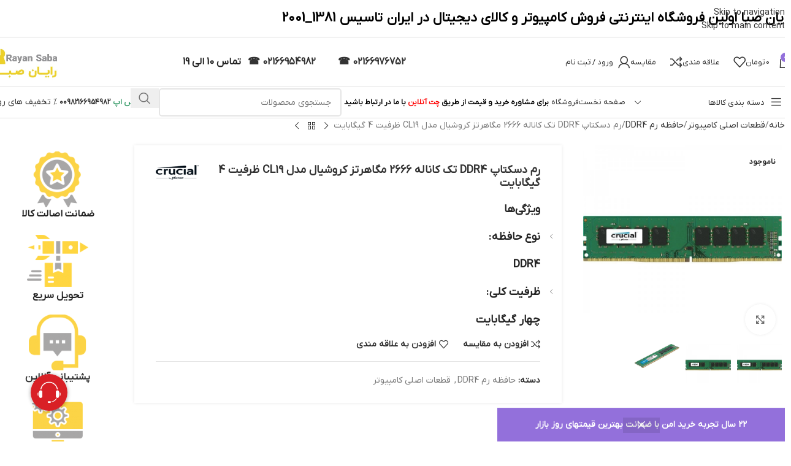

--- FILE ---
content_type: text/html; charset=UTF-8
request_url: https://rayansaba.com/product/%D8%B1%D9%85-%D8%AF%D8%B3%DA%A9%D8%AA%D8%A7%D9%BE-ddr4-%D8%AA%DA%A9-%DA%A9%D8%A7%D9%86%D8%A7%D9%84%D9%87-2666-%D9%85%DA%AF%D8%A7%D9%87%D8%B1%D8%AA%D8%B2-%DA%A9%D8%B1%D9%88%D8%B4%DB%8C%D8%A7%D9%84-2/
body_size: 45087
content:
<!DOCTYPE html>
<html dir="rtl" lang="fa-IR">
<head>
<meta charset="UTF-8">
<link rel="profile" href="https://gmpg.org/xfn/11">
<link rel="pingback" href="https://rayansaba.com/xmlrpc.php">
<title>رم دسکتاپ DDR4 تک کاناله 2666 مگاهرتز کروشیال مدل CL19 ظرفیت 4 گیگابایت &#8211; ( فروشگاه آنلاین رایان صبا )</title>
<meta name='robots' content='max-image-preview:large' />
<link rel="alternate" type="application/rss+xml" title="( فروشگاه آنلاین رایان صبا ) &raquo; خوراک" href="https://rayansaba.com/feed/" />
<link rel="alternate" type="application/rss+xml" title="( فروشگاه آنلاین رایان صبا ) &raquo; خوراک دیدگاه‌ها" href="https://rayansaba.com/comments/feed/" />
<link rel="alternate" title="oEmbed (JSON)" type="application/json+oembed" href="https://rayansaba.com/wp-json/oembed/1.0/embed?url=https%3A%2F%2Frayansaba.com%2Fproduct%2F%25d8%25b1%25d9%2585-%25d8%25af%25d8%25b3%25da%25a9%25d8%25aa%25d8%25a7%25d9%25be-ddr4-%25d8%25aa%25da%25a9-%25da%25a9%25d8%25a7%25d9%2586%25d8%25a7%25d9%2584%25d9%2587-2666-%25d9%2585%25da%25af%25d8%25a7%25d9%2587%25d8%25b1%25d8%25aa%25d8%25b2-%25da%25a9%25d8%25b1%25d9%2588%25d8%25b4%25db%258c%25d8%25a7%25d9%2584-2%2F" />
<link rel="alternate" title="oEmbed (XML)" type="text/xml+oembed" href="https://rayansaba.com/wp-json/oembed/1.0/embed?url=https%3A%2F%2Frayansaba.com%2Fproduct%2F%25d8%25b1%25d9%2585-%25d8%25af%25d8%25b3%25da%25a9%25d8%25aa%25d8%25a7%25d9%25be-ddr4-%25d8%25aa%25da%25a9-%25da%25a9%25d8%25a7%25d9%2586%25d8%25a7%25d9%2584%25d9%2587-2666-%25d9%2585%25da%25af%25d8%25a7%25d9%2587%25d8%25b1%25d8%25aa%25d8%25b2-%25da%25a9%25d8%25b1%25d9%2588%25d8%25b4%25db%258c%25d8%25a7%25d9%2584-2%2F&#038;format=xml" />
<style id='wp-img-auto-sizes-contain-inline-css' type='text/css'>
img:is([sizes=auto i],[sizes^="auto," i]){contain-intrinsic-size:3000px 1500px}
/*# sourceURL=wp-img-auto-sizes-contain-inline-css */
</style>
<link rel='stylesheet' id='wp-block-library-rtl-css' href='https://rayansaba.com/wp-includes/css/dist/block-library/style-rtl.min.css?ver=6.9' type='text/css' media='all' />
<style id='safe-svg-svg-icon-style-inline-css' type='text/css'>
.safe-svg-cover{text-align:center}.safe-svg-cover .safe-svg-inside{display:inline-block;max-width:100%}.safe-svg-cover svg{fill:currentColor;height:100%;max-height:100%;max-width:100%;width:100%}
/*# sourceURL=https://rayansaba.com/wp-content/plugins/safe-svg/dist/safe-svg-block-frontend.css */
</style>
<style id='global-styles-inline-css' type='text/css'>
:root{--wp--preset--aspect-ratio--square: 1;--wp--preset--aspect-ratio--4-3: 4/3;--wp--preset--aspect-ratio--3-4: 3/4;--wp--preset--aspect-ratio--3-2: 3/2;--wp--preset--aspect-ratio--2-3: 2/3;--wp--preset--aspect-ratio--16-9: 16/9;--wp--preset--aspect-ratio--9-16: 9/16;--wp--preset--color--black: #000000;--wp--preset--color--cyan-bluish-gray: #abb8c3;--wp--preset--color--white: #ffffff;--wp--preset--color--pale-pink: #f78da7;--wp--preset--color--vivid-red: #cf2e2e;--wp--preset--color--luminous-vivid-orange: #ff6900;--wp--preset--color--luminous-vivid-amber: #fcb900;--wp--preset--color--light-green-cyan: #7bdcb5;--wp--preset--color--vivid-green-cyan: #00d084;--wp--preset--color--pale-cyan-blue: #8ed1fc;--wp--preset--color--vivid-cyan-blue: #0693e3;--wp--preset--color--vivid-purple: #9b51e0;--wp--preset--gradient--vivid-cyan-blue-to-vivid-purple: linear-gradient(135deg,rgb(6,147,227) 0%,rgb(155,81,224) 100%);--wp--preset--gradient--light-green-cyan-to-vivid-green-cyan: linear-gradient(135deg,rgb(122,220,180) 0%,rgb(0,208,130) 100%);--wp--preset--gradient--luminous-vivid-amber-to-luminous-vivid-orange: linear-gradient(135deg,rgb(252,185,0) 0%,rgb(255,105,0) 100%);--wp--preset--gradient--luminous-vivid-orange-to-vivid-red: linear-gradient(135deg,rgb(255,105,0) 0%,rgb(207,46,46) 100%);--wp--preset--gradient--very-light-gray-to-cyan-bluish-gray: linear-gradient(135deg,rgb(238,238,238) 0%,rgb(169,184,195) 100%);--wp--preset--gradient--cool-to-warm-spectrum: linear-gradient(135deg,rgb(74,234,220) 0%,rgb(151,120,209) 20%,rgb(207,42,186) 40%,rgb(238,44,130) 60%,rgb(251,105,98) 80%,rgb(254,248,76) 100%);--wp--preset--gradient--blush-light-purple: linear-gradient(135deg,rgb(255,206,236) 0%,rgb(152,150,240) 100%);--wp--preset--gradient--blush-bordeaux: linear-gradient(135deg,rgb(254,205,165) 0%,rgb(254,45,45) 50%,rgb(107,0,62) 100%);--wp--preset--gradient--luminous-dusk: linear-gradient(135deg,rgb(255,203,112) 0%,rgb(199,81,192) 50%,rgb(65,88,208) 100%);--wp--preset--gradient--pale-ocean: linear-gradient(135deg,rgb(255,245,203) 0%,rgb(182,227,212) 50%,rgb(51,167,181) 100%);--wp--preset--gradient--electric-grass: linear-gradient(135deg,rgb(202,248,128) 0%,rgb(113,206,126) 100%);--wp--preset--gradient--midnight: linear-gradient(135deg,rgb(2,3,129) 0%,rgb(40,116,252) 100%);--wp--preset--font-size--small: 13px;--wp--preset--font-size--medium: 20px;--wp--preset--font-size--large: 36px;--wp--preset--font-size--x-large: 42px;--wp--preset--spacing--20: 0.44rem;--wp--preset--spacing--30: 0.67rem;--wp--preset--spacing--40: 1rem;--wp--preset--spacing--50: 1.5rem;--wp--preset--spacing--60: 2.25rem;--wp--preset--spacing--70: 3.38rem;--wp--preset--spacing--80: 5.06rem;--wp--preset--shadow--natural: 6px 6px 9px rgba(0, 0, 0, 0.2);--wp--preset--shadow--deep: 12px 12px 50px rgba(0, 0, 0, 0.4);--wp--preset--shadow--sharp: 6px 6px 0px rgba(0, 0, 0, 0.2);--wp--preset--shadow--outlined: 6px 6px 0px -3px rgb(255, 255, 255), 6px 6px rgb(0, 0, 0);--wp--preset--shadow--crisp: 6px 6px 0px rgb(0, 0, 0);}:where(body) { margin: 0; }.wp-site-blocks > .alignleft { float: left; margin-right: 2em; }.wp-site-blocks > .alignright { float: right; margin-left: 2em; }.wp-site-blocks > .aligncenter { justify-content: center; margin-left: auto; margin-right: auto; }:where(.is-layout-flex){gap: 0.5em;}:where(.is-layout-grid){gap: 0.5em;}.is-layout-flow > .alignleft{float: left;margin-inline-start: 0;margin-inline-end: 2em;}.is-layout-flow > .alignright{float: right;margin-inline-start: 2em;margin-inline-end: 0;}.is-layout-flow > .aligncenter{margin-left: auto !important;margin-right: auto !important;}.is-layout-constrained > .alignleft{float: left;margin-inline-start: 0;margin-inline-end: 2em;}.is-layout-constrained > .alignright{float: right;margin-inline-start: 2em;margin-inline-end: 0;}.is-layout-constrained > .aligncenter{margin-left: auto !important;margin-right: auto !important;}.is-layout-constrained > :where(:not(.alignleft):not(.alignright):not(.alignfull)){margin-left: auto !important;margin-right: auto !important;}body .is-layout-flex{display: flex;}.is-layout-flex{flex-wrap: wrap;align-items: center;}.is-layout-flex > :is(*, div){margin: 0;}body .is-layout-grid{display: grid;}.is-layout-grid > :is(*, div){margin: 0;}body{padding-top: 0px;padding-right: 0px;padding-bottom: 0px;padding-left: 0px;}a:where(:not(.wp-element-button)){text-decoration: none;}:root :where(.wp-element-button, .wp-block-button__link){background-color: #32373c;border-width: 0;color: #fff;font-family: inherit;font-size: inherit;font-style: inherit;font-weight: inherit;letter-spacing: inherit;line-height: inherit;padding-top: calc(0.667em + 2px);padding-right: calc(1.333em + 2px);padding-bottom: calc(0.667em + 2px);padding-left: calc(1.333em + 2px);text-decoration: none;text-transform: inherit;}.has-black-color{color: var(--wp--preset--color--black) !important;}.has-cyan-bluish-gray-color{color: var(--wp--preset--color--cyan-bluish-gray) !important;}.has-white-color{color: var(--wp--preset--color--white) !important;}.has-pale-pink-color{color: var(--wp--preset--color--pale-pink) !important;}.has-vivid-red-color{color: var(--wp--preset--color--vivid-red) !important;}.has-luminous-vivid-orange-color{color: var(--wp--preset--color--luminous-vivid-orange) !important;}.has-luminous-vivid-amber-color{color: var(--wp--preset--color--luminous-vivid-amber) !important;}.has-light-green-cyan-color{color: var(--wp--preset--color--light-green-cyan) !important;}.has-vivid-green-cyan-color{color: var(--wp--preset--color--vivid-green-cyan) !important;}.has-pale-cyan-blue-color{color: var(--wp--preset--color--pale-cyan-blue) !important;}.has-vivid-cyan-blue-color{color: var(--wp--preset--color--vivid-cyan-blue) !important;}.has-vivid-purple-color{color: var(--wp--preset--color--vivid-purple) !important;}.has-black-background-color{background-color: var(--wp--preset--color--black) !important;}.has-cyan-bluish-gray-background-color{background-color: var(--wp--preset--color--cyan-bluish-gray) !important;}.has-white-background-color{background-color: var(--wp--preset--color--white) !important;}.has-pale-pink-background-color{background-color: var(--wp--preset--color--pale-pink) !important;}.has-vivid-red-background-color{background-color: var(--wp--preset--color--vivid-red) !important;}.has-luminous-vivid-orange-background-color{background-color: var(--wp--preset--color--luminous-vivid-orange) !important;}.has-luminous-vivid-amber-background-color{background-color: var(--wp--preset--color--luminous-vivid-amber) !important;}.has-light-green-cyan-background-color{background-color: var(--wp--preset--color--light-green-cyan) !important;}.has-vivid-green-cyan-background-color{background-color: var(--wp--preset--color--vivid-green-cyan) !important;}.has-pale-cyan-blue-background-color{background-color: var(--wp--preset--color--pale-cyan-blue) !important;}.has-vivid-cyan-blue-background-color{background-color: var(--wp--preset--color--vivid-cyan-blue) !important;}.has-vivid-purple-background-color{background-color: var(--wp--preset--color--vivid-purple) !important;}.has-black-border-color{border-color: var(--wp--preset--color--black) !important;}.has-cyan-bluish-gray-border-color{border-color: var(--wp--preset--color--cyan-bluish-gray) !important;}.has-white-border-color{border-color: var(--wp--preset--color--white) !important;}.has-pale-pink-border-color{border-color: var(--wp--preset--color--pale-pink) !important;}.has-vivid-red-border-color{border-color: var(--wp--preset--color--vivid-red) !important;}.has-luminous-vivid-orange-border-color{border-color: var(--wp--preset--color--luminous-vivid-orange) !important;}.has-luminous-vivid-amber-border-color{border-color: var(--wp--preset--color--luminous-vivid-amber) !important;}.has-light-green-cyan-border-color{border-color: var(--wp--preset--color--light-green-cyan) !important;}.has-vivid-green-cyan-border-color{border-color: var(--wp--preset--color--vivid-green-cyan) !important;}.has-pale-cyan-blue-border-color{border-color: var(--wp--preset--color--pale-cyan-blue) !important;}.has-vivid-cyan-blue-border-color{border-color: var(--wp--preset--color--vivid-cyan-blue) !important;}.has-vivid-purple-border-color{border-color: var(--wp--preset--color--vivid-purple) !important;}.has-vivid-cyan-blue-to-vivid-purple-gradient-background{background: var(--wp--preset--gradient--vivid-cyan-blue-to-vivid-purple) !important;}.has-light-green-cyan-to-vivid-green-cyan-gradient-background{background: var(--wp--preset--gradient--light-green-cyan-to-vivid-green-cyan) !important;}.has-luminous-vivid-amber-to-luminous-vivid-orange-gradient-background{background: var(--wp--preset--gradient--luminous-vivid-amber-to-luminous-vivid-orange) !important;}.has-luminous-vivid-orange-to-vivid-red-gradient-background{background: var(--wp--preset--gradient--luminous-vivid-orange-to-vivid-red) !important;}.has-very-light-gray-to-cyan-bluish-gray-gradient-background{background: var(--wp--preset--gradient--very-light-gray-to-cyan-bluish-gray) !important;}.has-cool-to-warm-spectrum-gradient-background{background: var(--wp--preset--gradient--cool-to-warm-spectrum) !important;}.has-blush-light-purple-gradient-background{background: var(--wp--preset--gradient--blush-light-purple) !important;}.has-blush-bordeaux-gradient-background{background: var(--wp--preset--gradient--blush-bordeaux) !important;}.has-luminous-dusk-gradient-background{background: var(--wp--preset--gradient--luminous-dusk) !important;}.has-pale-ocean-gradient-background{background: var(--wp--preset--gradient--pale-ocean) !important;}.has-electric-grass-gradient-background{background: var(--wp--preset--gradient--electric-grass) !important;}.has-midnight-gradient-background{background: var(--wp--preset--gradient--midnight) !important;}.has-small-font-size{font-size: var(--wp--preset--font-size--small) !important;}.has-medium-font-size{font-size: var(--wp--preset--font-size--medium) !important;}.has-large-font-size{font-size: var(--wp--preset--font-size--large) !important;}.has-x-large-font-size{font-size: var(--wp--preset--font-size--x-large) !important;}
:where(.wp-block-post-template.is-layout-flex){gap: 1.25em;}:where(.wp-block-post-template.is-layout-grid){gap: 1.25em;}
:where(.wp-block-term-template.is-layout-flex){gap: 1.25em;}:where(.wp-block-term-template.is-layout-grid){gap: 1.25em;}
:where(.wp-block-columns.is-layout-flex){gap: 2em;}:where(.wp-block-columns.is-layout-grid){gap: 2em;}
:root :where(.wp-block-pullquote){font-size: 1.5em;line-height: 1.6;}
/*# sourceURL=global-styles-inline-css */
</style>
<!-- <link rel='stylesheet' id='digits-login-style-css' href='https://rayansaba.com/wp-content/plugins/digits/assets/css/login.css?ver=8.6.3.9' type='text/css' media='all' /> -->
<!-- <link rel='stylesheet' id='digits-style-css' href='https://rayansaba.com/wp-content/plugins/digits/assets/css/main.css?ver=8.6.3.9' type='text/css' media='all' /> -->
<link rel="stylesheet" type="text/css" href="//rayansaba.com/wp-content/cache/wpfc-minified/6olaihgx/9jagp.css" media="all"/>
<style id='digits-style-inline-css' type='text/css'>
#woocommerce-order-data .address p:nth-child(3) a,.woocommerce-customer-details--phone{
text-align:right;
}
/*# sourceURL=digits-style-inline-css */
</style>
<link rel='stylesheet' id='digits-login-style-rtl-css' href='https://rayansaba.com/wp-content/plugins/digits/assets/css/login-rtl.css?ver=8.6.3.9' type='text/css' media='all' />
<style id='woocommerce-inline-inline-css' type='text/css'>
.woocommerce form .form-row .required { visibility: visible; }
/*# sourceURL=woocommerce-inline-inline-css */
</style>
<!-- <link rel='stylesheet' id='mc4wp-form-basic-css' href='https://rayansaba.com/wp-content/plugins/mailchimp-for-wp/assets/css/form-basic.css?ver=4.10.9' type='text/css' media='all' /> -->
<!-- <link rel='stylesheet' id='elementor-icons-css' href='https://rayansaba.com/wp-content/plugins/elementor/assets/lib/eicons/css/elementor-icons.min.css?ver=5.45.0' type='text/css' media='all' /> -->
<!-- <link rel='stylesheet' id='elementor-frontend-css' href='https://rayansaba.com/wp-content/plugins/elementor/assets/css/frontend.min.css?ver=3.34.1' type='text/css' media='all' /> -->
<link rel="stylesheet" type="text/css" href="//rayansaba.com/wp-content/cache/wpfc-minified/2p661pca/9jagp.css" media="all"/>
<link rel='stylesheet' id='elementor-post-269-css' href='https://rayansaba.com/wp-content/uploads/elementor/css/post-269.css?ver=1768733339' type='text/css' media='all' />
<!-- <link rel='stylesheet' id='elementor-icons-shared-0-css' href='https://rayansaba.com/wp-content/plugins/elementor/assets/lib/font-awesome/css/fontawesome.min.css?ver=5.15.3' type='text/css' media='all' /> -->
<!-- <link rel='stylesheet' id='elementor-icons-fa-solid-css' href='https://rayansaba.com/wp-content/plugins/elementor/assets/lib/font-awesome/css/solid.min.css?ver=5.15.3' type='text/css' media='all' /> -->
<!-- <link rel='stylesheet' id='elementor-icons-fa-brands-css' href='https://rayansaba.com/wp-content/plugins/elementor/assets/lib/font-awesome/css/brands.min.css?ver=5.15.3' type='text/css' media='all' /> -->
<!-- <link rel='stylesheet' id='elementor-icons-fa-regular-css' href='https://rayansaba.com/wp-content/plugins/elementor/assets/lib/font-awesome/css/regular.min.css?ver=5.15.3' type='text/css' media='all' /> -->
<link rel="stylesheet" type="text/css" href="//rayansaba.com/wp-content/cache/wpfc-minified/7avk2g8h/9jagp.css" media="all"/>
<link rel='stylesheet' id='wd-style-base-css' href='https://rayansaba.com/wp-content/themes/woodmart/css/parts/base-rtl.min.css?ver=8.3.8' type='text/css' media='all' />
<!-- <link rel='stylesheet' id='wd-helpers-wpb-elem-css' href='https://rayansaba.com/wp-content/themes/woodmart/css/parts/helpers-wpb-elem.min.css?ver=8.3.8' type='text/css' media='all' /> -->
<!-- <link rel='stylesheet' id='wd-revolution-slider-css' href='https://rayansaba.com/wp-content/themes/woodmart/css/parts/int-rev-slider.min.css?ver=8.3.8' type='text/css' media='all' /> -->
<style>.wd-z-index{position:relative;z-index:35}.wd-fontsize-xs{font-size:14px}.wd-fontsize-s{font-size:16px}.wd-fontsize-m{font-size:18px}.wd-fontsize-l{font-size:22px}.wd-fontsize-xl{font-size:26px}.wd-fontsize-xxl{font-size:36px}.wd-fontsize-xxxl{font-size:46px}.text-larger{font-size:110%}.font-text{font-family:var(--wd-text-font)}.font-primary{font-family:var(--wd-title-font)}.font-alt{font-style:var(--wd-alternative-font-style);font-family:var(--wd-alternative-font)}.wd-items-top{align-items:flex-start}.wd-items-middle{align-items:center}.wd-items-bottom{align-items:flex-end}.wd-justify-left{justify-content:left}.wd-justify-center{justify-content:center}.wd-justify-right{justify-content:right}.color-primary{color:var(--wd-primary-color)}.color-alt{color:var(--wd-alternative-color)}.color-title{color:var(--wd-title-color)}@media (max-width: 1024px){.wd-fontsize-xl,.wd-fontsize-xxl,.wd-fontsize-xxxl{font-size:22px}.text-larger{font-size:inherit}}.wpb-js-composer .wpb_revslider_element{margin-bottom:0}.wpb-js-composer :is([data-vc-full-width],[class*="wd-section-stretch"]) rs-fullwidth-wrap>rs-module-wrap{left:-15px !important}.wpb-js-composer :is(.vc_row-no-padding,.wd-section-stretch-content-no-pd) rs-fullwidth-wrap>rs-module-wrap{left:0 !important}.hermes .tp-arr-imgholder{background-size:cover}@media (min-width: 1025px){.wd-sticky-nav-enabled rs-fullwidth-wrap>rs-module-wrap{padding-left:var(--wd-sticky-nav-w) !important}.wd-sticky-nav-enabled.wpb-js-composer [class*="wd-section-stretch"] rs-fullwidth-wrap>rs-module-wrap{margin-left:calc(var(--wd-sticky-nav-w) * -1) !important}}</style>
<link rel='stylesheet' id='wd-elementor-base-css' href='https://rayansaba.com/wp-content/themes/woodmart/css/parts/int-elem-base-rtl.min.css?ver=8.3.8' type='text/css' media='all' />
<!-- <link rel='stylesheet' id='wd-notices-fixed-css' href='https://rayansaba.com/wp-content/themes/woodmart/css/parts/woo-opt-sticky-notices-old.min.css?ver=8.3.8' type='text/css' media='all' /> -->
<style>.notifications-sticky div.wpcf7-response-output,.notifications-sticky .mc4wp-alert,.notifications-sticky :is(.woocommerce-error,.woocommerce-message,.woocommerce-info){position:fixed;inset:auto 0 0 0;z-index:1050;margin:0;padding-inline-end:80px;border-radius:0;cursor:pointer;transform:translate3d(0, 200%, 0);animation:wd-fadeInUpBig .35s ease .5s both}.notifications-sticky div.wpcf7-response-output:after,.notifications-sticky .mc4wp-alert:after,.notifications-sticky :is(.woocommerce-error,.woocommerce-message,.woocommerce-info):after{position:absolute;inset-block:0;inset-inline-end:0;display:flex;align-items:center;justify-content:center;width:60px;background-color:rgba(0,0,0,0.1);font-size:16px;cursor:pointer;transition:background-color .25s ease;content:"\f112";font-family:"woodmart-font"}.notifications-sticky div.hidden-notice.wpcf7-response-output,.notifications-sticky .hidden-notice.mc4wp-alert,.notifications-sticky .hidden-notice:is(.woocommerce-error,.woocommerce-message,.woocommerce-info){animation:wd-fadeOutDownBig .35s ease both}.notifications-sticky div.wpcf7-response-output:hover:after,.notifications-sticky .mc4wp-alert:hover:after,.notifications-sticky :is(.woocommerce-error,.woocommerce-message,.woocommerce-info):hover:after{background-color:rgba(0,0,0,0.2)}.mfp-content .mc4wp-alert,.woocommerce-cart .woocommerce-notices-wrapper [role="alert"],.woocommerce-checkout .woocommerce [role="alert"],:is(.woocommerce-form-coupon-toggle,.woocommerce-form-login-toggle)>.woocommerce-info,.search-no-results.woocommerce .woocommerce-info{position:relative;inset:auto;z-index:auto;flex-basis:100%;padding-inline-end:30px;max-width:100%;width:100%;border-radius:var(--wd-brd-radius);cursor:default;transform:none;animation:none}.mfp-content .mc4wp-alert:after,.woocommerce-cart .woocommerce-notices-wrapper [role="alert"]:after,.woocommerce-checkout .woocommerce [role="alert"]:after,:is(.woocommerce-form-coupon-toggle,.woocommerce-form-login-toggle)>.woocommerce-info:after,.search-no-results.woocommerce .woocommerce-info:after{content:none}.mfp-content .hidden-notice.mc4wp-alert,.woocommerce-cart .woocommerce-notices-wrapper .hidden-notice[role="alert"],.woocommerce-checkout .woocommerce .hidden-notice[role="alert"],:is(.woocommerce-form-coupon-toggle,.woocommerce-form-login-toggle)>.hidden-notice.woocommerce-info,.search-no-results.woocommerce .hidden-notice.woocommerce-info{animation:none}</style>
<link rel='stylesheet' id='wd-woocommerce-base-css' href='https://rayansaba.com/wp-content/themes/woodmart/css/parts/woocommerce-base-rtl.min.css?ver=8.3.8' type='text/css' media='all' />
<!-- <link rel='stylesheet' id='wd-mod-star-rating-css' href='https://rayansaba.com/wp-content/themes/woodmart/css/parts/mod-star-rating.min.css?ver=8.3.8' type='text/css' media='all' /> -->
<style>.star-rating{position:relative;display:inline-block;vertical-align:middle;white-space:nowrap;letter-spacing:2px;font-weight:400;color:#EABE12;width:fit-content;font-family:"woodmart-font"}.star-rating:before{content:"\f149" "\f149" "\f149" "\f149" "\f149";color:var(--color-gray-300)}.star-rating span{position:absolute;inset-block:0;inset-inline-start:0;overflow:hidden;width:100%;text-indent:99999px}.star-rating span:before{content:"\f148" "\f148" "\f148" "\f148" "\f148";position:absolute;top:0;inset-inline-start:0;text-indent:0}</style>
<link rel='stylesheet' id='wd-woocommerce-block-notices-css' href='https://rayansaba.com/wp-content/themes/woodmart/css/parts/woo-mod-block-notices-rtl.min.css?ver=8.3.8' type='text/css' media='all' />
<!-- <link rel='stylesheet' id='wd-woo-mod-quantity-css' href='https://rayansaba.com/wp-content/themes/woodmart/css/parts/woo-mod-quantity.min.css?ver=8.3.8' type='text/css' media='all' /> -->
<!-- <link rel='stylesheet' id='wd-woo-single-prod-el-base-css' href='https://rayansaba.com/wp-content/themes/woodmart/css/parts/woo-single-prod-el-base.min.css?ver=8.3.8' type='text/css' media='all' /> -->
<!-- <link rel='stylesheet' id='wd-woo-mod-stock-status-css' href='https://rayansaba.com/wp-content/themes/woodmart/css/parts/woo-mod-stock-status.min.css?ver=8.3.8' type='text/css' media='all' /> -->
<!-- <link rel='stylesheet' id='wd-woo-mod-shop-attributes-css' href='https://rayansaba.com/wp-content/themes/woodmart/css/parts/woo-mod-shop-attributes.min.css?ver=8.3.8' type='text/css' media='all' /> -->
<!-- <link rel='stylesheet' id='wd-wp-blocks-css' href='https://rayansaba.com/wp-content/themes/woodmart/css/parts/wp-blocks.min.css?ver=8.3.8' type='text/css' media='all' /> -->
<!-- <link rel='stylesheet' id='wd-woo-opt-demo-store-css' href='https://rayansaba.com/wp-content/themes/woodmart/css/parts/woo-opt-demo-store.min.css?ver=8.3.8' type='text/css' media='all' /> -->
<style>div.quantity{--wd-form-height: 42px;display:inline-flex;vertical-align:top;white-space:nowrap}div.quantity input[type=number]::-webkit-inner-spin-button,div.quantity input[type=number]::-webkit-outer-spin-button,div.quantity input[type="number"]{margin:0;-webkit-appearance:none;-moz-appearance:none;appearance:none}div.quantity :is(input[type="number"],input[type="text"],input[type="button"]){display:inline-block;color:var(--wd-form-color)}div.quantity input[type="number"]{width:30px;border-radius:0;border-right:none;border-left:none}div.quantity input[type="text"]{width:var(--quantity-space, 80px);text-align:center}div.quantity input[type="button"]{padding:0 5px;min-width:25px;min-height:unset;height:var(--wd-form-height);border:var(--wd-form-brd-width) solid var(--wd-form-brd-color);background:var(--wd-form-bg);box-shadow:none}div.quantity input[type="button"]:hover{color:#fff;background-color:var(--wd-primary-color);border-color:var(--wd-primary-color)}div.quantity .minus{border-start-start-radius:var(--wd-form-brd-radius);border-end-start-radius:var(--wd-form-brd-radius)}div.quantity .plus{border-start-end-radius:var(--wd-form-brd-radius);border-end-end-radius:var(--wd-form-brd-radius)}div.quantity.hidden{display:none !important}.form-style-underlined div.quantity input[type="number"],.form-style-underlined div.quantity input[type="text"]{border-top-style:solid}@-moz-document url-prefix(){div.quantity input[type="number"]{-webkit-appearance:textfield;-moz-appearance:textfield;appearance:textfield}}.wd-product-brands{display:flex;justify-content:var(--content-align, var(--wd-align));align-items:center;flex-wrap:wrap;gap:10px}.wd-product-brands img{max-width:90px;width:100%}.wd-product-brands a{display:inline-block}.wd-product-brands a:hover{opacity:.5}.product_meta{--wd-link-color: var(--wd-text-color);--wd-link-decor: none;--wd-link-decor-hover: none;display:flex;align-items:center;justify-content:var(--wd-align);flex-wrap:wrap;gap:10px}.product_meta>span{flex:1 1 100%}.product_meta .meta-label{color:var(--color-gray-800);font-weight:600}.product_meta .meta-sep{display:inline-block;margin:0 2px}.product_meta.wd-layout-inline>span{flex:0 1 auto}.product_title{font-size:34px;line-height:1.2;--page-title-display: block}.woocommerce-product-rating .star-rating{margin-inline-end:5px}.woocommerce-review-link{--wd-link-decor: none;--wd-link-decor-hover: none;color:var(--color-gray-500);vertical-align:middle}.woocommerce-review-link:hover{color:var(--color-gray-900)}@media (max-width: 1024px){.woocommerce-breadcrumb .wd-last-link{--wd-link-color: var(--color-gray-900);font-weight:600}.woocommerce-breadcrumb .wd-last-link ~ span{display:none}.product_title{font-size:24px}}@media (max-width: 768.98px){.wd-product-brands img{max-width:70px}.product_title{font-size:20px}}p.stock{font-weight:600;line-height:1.2}p.stock.out-of-stock{color:#B50808}p.stock.wd-style-default:is(.available-on-backorder,.in-stock){color:var(--color-gray-800)}p.stock.wd-style-default.in-stock:before{margin-inline-end:5px;color:var(--wd-primary-color);content:"\f107";font-family:"woodmart-font"}p.stock:is(.wd-style-bordered,.wd-style-with-bg) span{display:inline-block;padding:8px 12px;border-radius:calc(var(--wd-brd-radius) / 1.5)}p.stock.wd-style-bordered span{border:1px solid #85B951;color:var(--color-gray-800)}p.stock.wd-style-bordered span:before{content:"";display:inline-block;margin-inline-end:8px;width:8px;height:8px;border-radius:50%;background-color:#85B951;vertical-align:baseline}p.stock.wd-style-bordered.out-of-stock span{border-color:#E22D2D}p.stock.wd-style-bordered.out-of-stock span:before{background-color:#E22D2D}p.stock.wd-style-with-bg:is(.available-on-backorder,.in-stock) span{background-color:#F1F7EB;color:#85B951}p.stock.wd-style-with-bg.in-stock span:before{margin-inline-end:5px;content:"\f107";font-family:"woodmart-font"}p.stock.wd-style-with-bg.out-of-stock span{background-color:#F8E7E7}.shop_attributes{margin-bottom:0;overflow:hidden;--wd-attr-v-gap: 30px;--wd-attr-h-gap: 30px;--wd-attr-col: 1;--wd-attr-brd-width: 1px;--wd-attr-brd-style: solid;--wd-attr-brd-color: var(--brdcolor-gray-300);--wd-attr-img-width: 24px}.shop_attributes tbody{display:grid;grid-template-columns:repeat(var(--wd-attr-col), 1fr);margin-bottom:calc(-1 * (var(--wd-attr-v-gap) + var(--wd-attr-brd-width)));column-gap:var(--wd-attr-h-gap)}.shop_attributes tr{display:flex;align-items:center;gap:10px 20px;justify-content:space-between;padding-bottom:calc(var(--wd-attr-v-gap) / 2);margin-bottom:calc(var(--wd-attr-v-gap) / 2);border-bottom:var(--wd-attr-brd-width) var(--wd-attr-brd-style) var(--wd-attr-brd-color)}.shop_attributes :is(th,td){padding:0;border:none}.shop_attributes th{display:flex;flex:0 1 auto;font-family:var(--wd-text-font)}.shop_attributes td{text-align:end}.shop_attributes p{margin-bottom:0}.shop_attributes :is(.wd-attr-name,.wd-attr-term){--wd-link-color: var(--color-gray-400);--wd-link-color-hover: var(--color-gray-700);--wd-link-decor: none;--wd-link-decor-hover: none}.shop_attributes .wd-attr-name{display:inline-flex;align-items:center;gap:10px}.shop_attributes .wd-attr-name .wd-hint{margin-inline-start:-6px}.shop_attributes .wd-attr-term p{display:inline}.shop_attributes .wd-attr-name-img{width:var(--wd-attr-img-width)}.wp-block-pullquote{padding:3em;font-size:inherit;border:2px solid currentColor}.wp-block-pullquote blockquote{border:none;padding:0;margin:0;text-align:inherit}.wp-block-separator{opacity:1}.wp-block-table table{margin-bottom:0}.wp-block-table figcaption{margin-top:10px}.wp-block-table.is-style-stripes{border-bottom:none}p.has-background{padding:20px}:is(.wc-block-product-template,.wc-block-grid__products,.wp-block-query,.wp-block-button) .wp-block-button__link{color:#ffffff;background-color:#32373c;border-radius:9999px;box-shadow:none;text-decoration:none;padding:calc(0.667em + 2px) calc(1.333em + 2px);font-size:1.125em;text-transform:uppercase;font-weight:600;font-family:inherit;font-style:unset;min-height:unset}:is(.alignleft,.aligncenter,.alignright,.alignnone)[id*="attachment"]{max-width:100%}.aligncenter[id*="attachment"]{text-align:center}.wp-block-group.has-background{padding:20px}.wp-block-media-text .wp-block-media-text__content{padding:20px}.wp-block-media-text__content>*:last-child{margin-bottom:0}.wp-block-post-terms.has-background{padding:20px}.wp-block-post-terms.has-text-color a{color:inherit}.wp-block-post-terms.has-text-color a:hover{opacity:.8}.wp-block-archives{list-style:none;--li-pl: 0}.wp-block-calendar table{margin-bottom:0}.wp-block-categories{list-style:none;--li-pl: 0}.wp-block-categories ul{list-style:none}.wp-block-latest-comments{list-style:none;--li-pl: 0}.wp-block-latest-comments__comment-link{font-weight:600}.wp-block-latest-posts__post-title{font-weight:600}.wp-block-page-list{--li-pl: 0}.wp-block-page-list,.wp-block-page-list ul{list-style:none}.wp-block-rss__item-title{font-weight:600}.wp-block-search .wp-block-search__button{border-radius:var(--btn-accented-brd-radius);color:var(--btn-accented-color);box-shadow:var(--btn-accented-box-shadow);background-color:var(--btn-accented-bgcolor);text-transform:var(--btn-accented-transform, var(--btn-transform, uppercase));font-weight:var(--btn-accented-font-weight, var(--btn-font-weight, 600));font-family:var(--btn-accented-font-family, var(--btn-font-family, inherit));font-style:var(--btn-accented-font-style, var(--btn-font-style, unset))}.wp-block-search .wp-block-search__button:hover{color:var(--btn-accented-color-hover);box-shadow:var(--btn-accented-box-shadow-hover);background-color:var(--btn-accented-bgcolor-hover)}.wp-block-search .wp-block-search__button:active{box-shadow:var(--btn-accented-box-shadow-active);bottom:var(--btn-accented-bottom-active, 0)}.wp-block-search.wp-block-search__button-inside .wp-block-search__inside-wrapper{border:var(--wd-form-brd-width) solid var(--wd-form-brd-color);border-radius:var(--wd-form-brd-radius);background-color:var(--wd-form-bg);padding:5px}.wp-block-search.wp-block-search__button-inside .wp-block-search__input{border:none;background:unset}.wc-block-sort-select select{width:max-content}.wc-block-review-list{list-style:none;--li-pl: 0}.wc-block-grid .wc-block-grid__products{margin-bottom:-16px}.products-block-post-template .wp-block-post>*{margin-bottom:12px;margin-top:0}:is(.wc-block-product-template,.wc-block-grid__products,.wp-block-query) .added_to_cart{display:none}.wc-block-price-slider .wc-block-components-price-slider{margin-bottom:0}.wc-blocks-filter-wrapper>.wp-block-heading{color:var(--wd-widget-title-color);font-weight:var(--wd-widget-title-font-weight);font-style:var(--wd-widget-title-font-style);font-family:var(--wd-widget-title-font);text-transform:var(--wd-widget-title-transform);font-size:var(--wd-widget-title-font-size)}.wc-block-components-filter-reset-button{--btn-height: auto}.wc-block-components-checkbox label{color:inherit}@keyframes wd-noticeMoveFromBottom{0%{transform:translate3d(0, 100%, 0)}100%{transform:translate3d(0, 0, 0)}}.woocommerce-store-notice{--wd-link-color: #fff;--wd-link-color-hover: rgba(255,255,255,0.9);position:fixed;inset-inline:0;bottom:0;z-index:351;display:flex;align-items:center;justify-content:center;margin:0;padding:12px 62px;min-height:55px;background-color:var(--wd-primary-color);color:#fff;text-align:center;font-weight:600;backface-visibility:hidden;-webkit-backface-visibility:hidden;transform:translate3d(0, 100%, 0);animation:wd-noticeMoveFromBottom 1s cubic-bezier(0.19, 1, 0.22, 1) 1s forwards;border-top:1px solid rgba(255,255,255,0.1)}.woocommerce-store-notice>a{position:absolute;inset-block:0;inset-inline-end:0;display:flex;align-items:center;justify-content:center;width:60px;background-color:rgba(0,0,0,0.1);color:#fff;font-size:0;transition:background-color .25s ease;cursor:pointer}.woocommerce-store-notice>a:after{font-weight:400;font-size:16px;content:"\f112";font-family:"woodmart-font"}.woocommerce-store-notice>a:hover{background-color:rgba(0,0,0,0.2);color:#FFF}</style>
<link rel='stylesheet' id='wd-header-base-css' href='https://rayansaba.com/wp-content/themes/woodmart/css/parts/header-base-rtl.min.css?ver=8.3.8' type='text/css' media='all' />
<!-- <link rel='stylesheet' id='wd-mod-tools-css' href='https://rayansaba.com/wp-content/themes/woodmart/css/parts/mod-tools.min.css?ver=8.3.8' type='text/css' media='all' /> -->
<style>.wd-tools-element{position:relative;--wd-header-el-color: #333;--wd-header-el-color-hover: rgba(51,51,51,.6);--wd-tools-icon-base-width: 20px}.wd-tools-element>a{display:flex;align-items:center;justify-content:center;height:40px;color:var(--wd-header-el-color);line-height:1;text-decoration:none !important;padding-inline:10px}.wd-tools-element .wd-tools-icon{position:relative;display:flex;align-items:center;justify-content:center;font-size:0}.wd-tools-element .wd-tools-icon:before{font-size:var(--wd-tools-icon-base-width)}.wd-tools-element .wd-tools-text{margin-inline-start:8px;text-transform:var(--wd-header-el-transform);white-space:nowrap;font-weight:var(--wd-header-el-font-weight);font-style:var(--wd-header-el-font-style);font-size:var(--wd-header-el-font-size);font-family:var(--wd-header-el-font)}.wd-tools-element .wd-tools-count{z-index:1;width:var(--wd-count-size, 15px);height:var(--wd-count-size, 15px);border-radius:50%;text-align:center;letter-spacing:0;font-weight:400;line-height:var(--wd-count-size, 15px)}.wd-tools-element:hover>a{color:var(--wd-header-el-color-hover)}.wd-tools-element.wd-style-icon .wd-tools-text{display:none !important}.whb-top-bar .wd-tools-element{--wd-count-size: 13px;--wd-tools-icon-base-width: 14px}.whb-top-bar .wd-tools-element .wd-tools-text{font-weight:400;font-size:12px}.whb-color-light .wd-tools-element{--wd-header-el-color: #fff;--wd-header-el-color-hover: rgba(255,255,255,0.8)}.wd-custom-icon,picture.wd-custom-icon img{max-width:var(--wd-tools-icon-width, 38px);width:var(--wd-tools-icon-width, revert-layer);transition:all .25s ease}.wd-tools-custom-icon .wd-tools-icon:before,.wd-tools-custom-icon .wd-tools-icon:after{display:none}.wd-tools-custom-icon:hover .wd-custom-icon{opacity:.6}.wd-tools-element:is(.wd-design-2,.wd-design-5).wd-style-icon.wd-with-count{margin-inline-end:5px}.wd-tools-element:is(.wd-design-2,.wd-design-5).wd-style-text.wd-with-count .wd-tools-text{margin-inline-start:14px}.wd-tools-element:is(.wd-design-2,.wd-design-5) .wd-tools-count{position:absolute;top:-5px;inset-inline-end:-9px;background-color:var(--wd-primary-color);color:#fff;font-size:9px}.wd-tools-element.wd-design-1.wd-with-count .wd-tools-count{margin-inline-start:8px}.wd-tools-element.wd-design-1 .wd-tools-count{width:auto;height:auto;text-transform:var(--wd-header-el-transform);font-weight:var(--wd-header-el-font-weight);font-style:var(--wd-header-el-font-style);font-size:var(--wd-header-el-font-size);font-family:var(--wd-header-el-font);line-height:inherit}.wd-tools-element.wd-design-1 .subtotal-divider{display:inline}.wd-tools-element.wd-design-4{--wd-count-size: 19px}.wd-tools-element.wd-design-4.wd-with-count .wd-tools-count{margin-inline-start:6px}.wd-tools-element.wd-design-4 .wd-tools-count{display:inline-block;padding:0 2px;background-color:var(--wd-primary-color);color:#fff;font-weight:700;font-size:10px}.whb-top-bar .wd-tools-element.wd-design-4{--wd-count-size: 16px}.wd-tools-element:is(.wd-design-6,.wd-design-7,.wd-design-8){--wd-count-size: 18px}.wd-tools-element:is(.wd-design-6,.wd-design-7,.wd-design-8) .wd-tools-inner{position:relative}.wd-tools-element:is(.wd-design-6,.wd-design-7,.wd-design-8) .wd-tools-inner .wd-tools-icon{position:static}.wd-tools-element:is(.wd-design-6,.wd-design-7,.wd-design-8) .wd-custom-icon{max-width:var(--wd-tools-icon-width, var(--wd-tools-icon-base-width))}.wd-tools-element:is(.wd-design-6,.wd-design-7,.wd-design-8) .wd-tools-count{position:absolute;top:-3px;inset-inline-end:-7px;background-color:#fff;box-shadow:0 0 4px rgba(0,0,0,0.17);color:var(--wd-primary-color);font-size:11px}.whb-top-bar .wd-tools-element:is(.wd-design-6,.wd-design-7,.wd-design-8){--wd-count-size: 13px}.wd-tools-element:is(.wd-design-6,.wd-design-7){--wd-tools-sp: 13px}.wd-tools-element:is(.wd-design-6,.wd-design-7) :is(.wd-tools-inner,.wd-tools-icon){height:42px;border-radius:42px}.wd-tools-element:is(.wd-design-6,.wd-design-7) .wd-tools-inner{display:flex;align-items:center;padding:0 var(--wd-tools-sp)}.wd-tools-element:is(.wd-design-6,.wd-design-7):not(.wd-with-wrap) .wd-tools-icon{width:42px}.whb-top-bar .wd-tools-element:is(.wd-design-6,.wd-design-7){--wd-tools-sp: 9px}.whb-top-bar .wd-tools-element:is(.wd-design-6,.wd-design-7) :is(.wd-tools-inner,.wd-tools-icon){height:28px}.whb-top-bar .wd-tools-element:is(.wd-design-6,.wd-design-7):not(.wd-with-wrap) .wd-tools-icon{width:28px}.whb-top-bar .wd-tools-element:is(.wd-design-6,.wd-design-7) .wd-tools-count{font-size:9px}.wd-tools-element.wd-design-6>a>:is(.wd-tools-inner,.wd-tools-icon){border:1px solid rgba(0,0,0,0.105)}.whb-color-light .wd-tools-element.wd-design-6>a>:is(.wd-tools-inner,.wd-tools-icon){border-color:rgba(255,255,255,0.25)}.wd-tools-element.wd-design-7>a>:is(.wd-tools-inner,.wd-tools-icon){background-color:var(--wd-primary-color);color:#fff;transition:inherit}.wd-tools-element.wd-design-7:hover>a>:is(.wd-tools-inner,.wd-tools-icon){color:rgba(255,255,255,0.8)}</style>
<link rel='stylesheet' id='wd-header-elements-base-css' href='https://rayansaba.com/wp-content/themes/woodmart/css/parts/header-el-base-rtl.min.css?ver=8.3.8' type='text/css' media='all' />
<!-- <link rel='stylesheet' id='wd-header-cart-side-css' href='https://rayansaba.com/wp-content/themes/woodmart/css/parts/header-el-cart-side.min.css?ver=8.3.8' type='text/css' media='all' /> -->
<style>.cart-widget-side{display:flex;flex-direction:column}.cart-widget-side .widget_shopping_cart{position:relative;flex:1 1 100%}.cart-widget-side .widget_shopping_cart_content{display:flex;flex:1 1 auto;flex-direction:column;height:100%}.cart-widget-side .shopping-cart-widget-body{position:relative;flex:1 1 auto}.cart-widget-side .wd-scroll-content{position:absolute;inset:0;max-height:100%;overscroll-behavior:none}.cart-widget-side .woocommerce-mini-cart .mini_cart_item{margin-bottom:0;padding:15px;transition:background-color .3s ease}.cart-widget-side .woocommerce-mini-cart .mini_cart_item:hover{background-color:var(--bgcolor-gray-100)}.cart-widget-side .woocommerce-mini-cart .remove{top:13px;inset-inline-end:10px}.cart-widget-side .shopping-cart-widget-footer{flex:0 0 auto;padding-bottom:15px}.cart-widget-side .shopping-cart-widget-footer>*{padding-inline:15px}.cart-widget-side .woocommerce-mini-cart__total{margin-top:0}.cart-widget-side .wd-empty-mini-cart{margin-top:20px;padding-inline:15px}</style>
<link rel='stylesheet' id='wd-header-cart-css' href='https://rayansaba.com/wp-content/themes/woodmart/css/parts/header-el-cart-rtl.min.css?ver=8.3.8' type='text/css' media='all' />
<!-- <link rel='stylesheet' id='wd-widget-shopping-cart-css' href='https://rayansaba.com/wp-content/themes/woodmart/css/parts/woo-widget-shopping-cart.min.css?ver=8.3.8' type='text/css' media='all' /> -->
<!-- <link rel='stylesheet' id='wd-widget-product-list-css' href='https://rayansaba.com/wp-content/themes/woodmart/css/parts/woo-widget-product-list.min.css?ver=8.3.8' type='text/css' media='all' /> -->
<!-- <link rel='stylesheet' id='wd-woo-mod-login-form-css' href='https://rayansaba.com/wp-content/themes/woodmart/css/parts/woo-mod-login-form.min.css?ver=8.3.8' type='text/css' media='all' /> -->
<style>li:hover .cart-info .wd-entities-title{color:var(--wd-entities-title-color-hover)}.woocommerce-mini-cart>li{position:relative;display:flex;align-items:flex-start}.woocommerce-mini-cart>li a{margin-bottom:0}.woocommerce-mini-cart .remove{position:absolute;top:1px;inset-inline-end:0;z-index:2;width:20px;height:20px;border-radius:50%;color:var(--color-gray-800);text-align:center;font-size:0;line-height:20px}.woocommerce-mini-cart .remove:after{font-size:10px;content:"\f112";font-family:"woodmart-font"}.woocommerce-mini-cart .remove:hover{background-color:var(--bgcolor-white);box-shadow:0 0 3px rgba(0,0,0,0.1)}.woocommerce-mini-cart .blockOverlay{display:none !important}.cart-item-link{z-index:1;font-size:0}.cart-item-image{position:relative;flex:0 0 auto;overflow:hidden;margin-inline-end:15px}.cart-item-image img{float:none !important;margin-inline-end:0 !important;transition:opacity .6s ease}.cart-item-image:after{position:absolute;top:calc(50% - 10px);left:calc(50% - 10px);opacity:0;transition:opacity .6s ease;content:"";display:inline-block;width:20px;height:20px;border:1px solid rgba(0,0,0,0);border-left-color:var(--color-gray-900);border-radius:50%;vertical-align:middle;animation:wd-rotate 450ms infinite linear var(--wd-anim-state, paused)}.removing-process .cart-item-image:after,.wd-loading .cart-item-image:after{opacity:1;--wd-anim-state: running}.removing-process .cart-item-image img,.wd-loading .cart-item-image img{opacity:.2}.cart-info{flex:1 1 auto;padding-inline-end:20px}.cart-info .wd-entities-title{transition:all .25s ease}.cart-info .wd-entities-title p{margin-block:5px;color:var(--wd-text-color);font-weight:var(--wd-text-font-weight);font-style:var(--wd-text-font-style);font-size:90%;font-family:var(--wd-text-font)}.cart-info ul.variation{margin-bottom:6px;--li-mb: 5px;--list-mb: 0}.cart-info span.quantity{display:block;color:var(--color-gray-300);font-size:90%}.cart-info div.quantity{--wd-form-height: 32px;position:relative;z-index:1;display:inline-flex;margin-bottom:8px;transition:opacity .6s ease}.cart-info li.wd-loading>a{pointer-events:none}.cart-info li.wd-loading div.quantity{opacity:.6;cursor:none;pointer-events:none}.cart-info .wd-product-detail{margin-bottom:5px}.shopping-cart-widget-footer>*{margin-bottom:10px}.shopping-cart-widget-footer>*:last-child{margin-bottom:0}.shopping-cart-widget-footer .woocommerce-mini-cart__total{margin-bottom:0}.woocommerce-mini-cart__total{display:flex;align-items:center;flex-wrap:wrap;margin-top:15px;padding-block:15px;font-size:130%;border-top:1px solid var(--brdcolor-gray-300)}.woocommerce-mini-cart__total strong{color:var(--color-gray-900)}.woocommerce-mini-cart__total .woocommerce-Price-amount{flex-grow:1;text-align:end}.woocommerce-mini-cart__total .tax_label{margin-inline-start:5px}.woocommerce-mini-cart__buttons{display:block;text-align:center}.woocommerce-mini-cart__buttons>*{margin-bottom:10px;width:100%}.woocommerce-mini-cart__buttons>*:last-child{margin-bottom:0}.woocommerce-mini-cart__buttons .btn-cart{border-radius:var(--btn-default-brd-radius);color:var(--btn-default-color);box-shadow:var(--btn-default-box-shadow);background-color:var(--btn-default-bgcolor);text-transform:var(--btn-default-transform, var(--btn-transform, uppercase));font-weight:var(--btn-default-font-weight, var(--btn-font-weight, 600));font-family:var(--btn-default-font-family, var(--btn-font-family, inherit));font-style:var(--btn-default-font-style, var(--btn-font-style, unset))}.woocommerce-mini-cart__buttons .btn-cart:hover{color:var(--btn-default-color-hover);box-shadow:var(--btn-default-box-shadow-hover);background-color:var(--btn-default-bgcolor-hover)}.woocommerce-mini-cart__buttons .btn-cart:active{box-shadow:var(--btn-default-box-shadow-active);bottom:var(--btn-default-bottom-active)}.woocommerce-mini-cart__buttons .checkout{border-radius:var(--btn-accented-brd-radius);color:var(--btn-accented-color);box-shadow:var(--btn-accented-box-shadow);background-color:var(--btn-accented-bgcolor);text-transform:var(--btn-accented-transform, var(--btn-transform, uppercase));font-weight:var(--btn-accented-font-weight, var(--btn-font-weight, 600));font-family:var(--btn-accented-font-family, var(--btn-font-family, inherit));font-style:var(--btn-accented-font-style, var(--btn-font-style, unset))}.woocommerce-mini-cart__buttons .checkout:hover{color:var(--btn-accented-color-hover);box-shadow:var(--btn-accented-box-shadow-hover);background-color:var(--btn-accented-bgcolor-hover)}.woocommerce-mini-cart__buttons .checkout:active{box-shadow:var(--btn-accented-box-shadow-active);bottom:var(--btn-accented-bottom-active, 0)}.wd-empty-mini-cart{padding-block:10px;text-align:center}.wd-empty-mini-cart:before{display:block;margin-bottom:20px;color:rgba(var(--bgcolor-black-rgb), 0.07);font-size:86px;line-height:1;content:"\f147";font-family:"woodmart-font"}.wd-empty-mini-cart .btn{padding:5px 14px;min-height:36px;font-size:12px;border-radius:var(--btn-accented-brd-radius);color:var(--btn-accented-color);box-shadow:var(--btn-accented-box-shadow);background-color:var(--btn-accented-bgcolor);text-transform:var(--btn-accented-transform, var(--btn-transform, uppercase));font-weight:var(--btn-accented-font-weight, var(--btn-font-weight, 600));font-family:var(--btn-accented-font-family, var(--btn-font-family, inherit));font-style:var(--btn-accented-font-style, var(--btn-font-style, unset))}.wd-empty-mini-cart .btn:hover{color:var(--btn-accented-color-hover);box-shadow:var(--btn-accented-box-shadow-hover);background-color:var(--btn-accented-bgcolor-hover)}.wd-empty-mini-cart .btn:active{box-shadow:var(--btn-accented-box-shadow-active);bottom:var(--btn-accented-bottom-active, 0)}.product_list_widget>li{margin-bottom:15px;padding-bottom:15px;border-bottom:1px solid var(--brdcolor-gray-300)}.product_list_widget>li:after{content:"";display:block;clear:both}.product_list_widget>li>a{display:block;margin-bottom:8px}.product_list_widget>li img{float:inline-start;margin-inline-end:15px;min-width:65px;max-width:65px;border-radius:calc(var(--wd-brd-radius) / 1.5)}.product_list_widget>li .widget-product-wrap{display:flex}.product_list_widget>li .widget-product-img{flex:0 0 auto;overflow:hidden;margin-inline-end:15px}.product_list_widget>li .widget-product-img img{float:none;margin-inline-end:0}.product_list_widget>li .widget-product-info{flex:1 1 auto}.product_list_widget>li .widget-product-info .price{display:block}.product_list_widget>li .wd-entities-title{margin-bottom:8px;font-size:inherit}.product_list_widget>li .star-rating{margin-bottom:4px;margin-inline-end:5px}.product_list_widget>li .reviewer{display:block;color:var(--color-gray-300)}.product_list_widget>li:last-child{margin-bottom:0;padding-bottom:0;border-bottom:none}.woocommerce-form-login>*:last-child{margin-bottom:0}.woocommerce-form-login:not(.hidden-form){display:block !important}.password-input{position:relative;display:block}.password-input input{padding-inline-end:var(--wd-form-height) !important}.show-password-input{display:flex;justify-content:center;align-items:center;position:absolute;top:0;inset-inline-end:0;width:var(--wd-form-height);height:var(--wd-form-height);cursor:pointer;font-size:16px;color:var(--color-gray-600);transition:all .25s ease;padding:0 !important;border:none !important;background:none !important;box-shadow:none !important;min-height:unset !important}.show-password-input:hover{color:var(--color-gray-400)}.show-password-input:before{font-family:"woodmart-font";content:"\f11a"}.show-password-input.display-password:before{content:"\f11b"}.login-form-footer{--wd-link-color: var(--wd-primary-color);--wd-link-color-hover: var(--wd-primary-color);--wd-link-decor: none;--wd-link-decor-hover: none;display:flex;align-items:center;flex-wrap:wrap;justify-content:space-between;gap:10px}.login-form-footer .lost_password{order:2}.login-form-footer .lost_password:hover{opacity:.7}.login-form-footer .woocommerce-form-login__rememberme{order:1;margin-bottom:0}:is(.register,.woocommerce-form-login) .button{width:100%;border-radius:var(--btn-accented-brd-radius);color:var(--btn-accented-color);box-shadow:var(--btn-accented-box-shadow);background-color:var(--btn-accented-bgcolor);text-transform:var(--btn-accented-transform, var(--btn-transform, uppercase));font-weight:var(--btn-accented-font-weight, var(--btn-font-weight, 600));font-family:var(--btn-accented-font-family, var(--btn-font-family, inherit));font-style:var(--btn-accented-font-style, var(--btn-font-style, unset))}:is(.register,.woocommerce-form-login) .button:hover{color:var(--btn-accented-color-hover);box-shadow:var(--btn-accented-box-shadow-hover);background-color:var(--btn-accented-bgcolor-hover)}:is(.register,.woocommerce-form-login) .button:active{box-shadow:var(--btn-accented-box-shadow-active);bottom:var(--btn-accented-bottom-active, 0)}.wd-login-divider{display:flex;align-items:center;text-transform:uppercase}.wd-login-divider span{margin-inline:20px}.wd-login-divider:after,.wd-login-divider:before{content:"";flex:1 0 0;border-bottom:1px solid var(--brdcolor-gray-300)}</style>
<link rel='stylesheet' id='wd-header-my-account-css' href='https://rayansaba.com/wp-content/themes/woodmart/css/parts/header-el-my-account-rtl.min.css?ver=8.3.8' type='text/css' media='all' />
<!-- <link rel='stylesheet' id='wd-header-el-category-more-btn-css' href='https://rayansaba.com/wp-content/themes/woodmart/css/parts/header-el-category-more-btn.min.css?ver=8.3.8' type='text/css' media='all' /> -->
<!-- <link rel='stylesheet' id='wd-header-categories-nav-css' href='https://rayansaba.com/wp-content/themes/woodmart/css/parts/header-el-category-nav.min.css?ver=8.3.8' type='text/css' media='all' /> -->
<style>.wd-more-cat-btn a:after{margin-inline:auto;font-weight:400;font-style:normal;font-size:12px;content:"\f129";font-family:"woodmart-font"}.wd-show-cat .wd-more-cat-btn a:after{transform:rotate(180deg)}.wd-nav-vertical.wd-design-default>li.wd-more-cat-btn>a{--nav-bg: var(--bgcolor-gray-200);--nav-bg-hover: var(--bgcolor-gray-300);min-height:32px}.wd-nav-vertical.wd-design-with-bg>li.wd-more-cat-btn>a{--nav-bg: rgba(0,0,0,0.04);min-height:48px}.wd-dropdown-cats,.wd-dropdown-cats .wd-dropdown-menu{margin-top:0 !important}.wd-dropdown-cats:after,.wd-dropdown-cats .wd-dropdown-menu:after{width:auto !important;height:auto !important}.whb-sticky-real.whb-sticked .wd-header-cats:not(:hover) .wd-dropdown-cats.wd-opened{visibility:hidden;opacity:0;transition:opacity 0.4s cubic-bezier(0.19, 1, 0.22, 1),visibility 0.4s cubic-bezier(0.19, 1, 0.22, 1),transform 0.4s cubic-bezier(0.19, 1, 0.22, 1);transform:translateY(15px) translateZ(0);pointer-events:none}.whb-header-bottom .wd-header-cats,.whb-top-bar .wd-header-cats,.whb-header-bottom .wd-header-cats.wd-style-1 .menu-opener,.whb-top-bar .wd-header-cats.wd-style-1 .menu-opener{height:100%}.wd-header-cats{position:relative;margin-inline:10px}.whb-header-bottom .wd-header-cats{margin-top:calc(var(--wd-header-general-brd-w) * -1);margin-bottom:calc(var(--wd-header-bottom-brd-w) * -1);height:calc(100% + var(--wd-header-general-brd-w) + var(--wd-header-bottom-brd-w))}.wd-header-cats.wd-event-click{cursor:pointer}.wd-header-cats .menu-opener{position:relative;z-index:300;display:flex;align-items:center;max-width:320px;color:#333;line-height:1;transition:all .25s ease}.wd-header-cats .menu-opener .menu-open-label{text-transform:var(--wd-header-el-transform);font-weight:var(--wd-header-el-font-weight);font-style:var(--wd-header-el-font-style);font-size:var(--wd-header-el-font-size);font-family:var(--wd-header-el-font)}.wd-header-cats .menu-opener.color-scheme-light{color:#fff}.wd-header-cats .menu-opener:not(.has-bg){background-color:var(--wd-primary-color)}.wd-header-cats .menu-opener-icon:not(.custom-icon):after{font-size:18px;content:"\f15a";font-family:"woodmart-font"}.wd-header-cats .menu-opener-icon.custom-icon:empty{display:none}.wd-header-cats.wd-style-1 .menu-opener{padding:10px 15px;min-width:270px;height:50px;border-top-left-radius:var(--wd-brd-radius);border-top-right-radius:var(--wd-brd-radius)}.wd-header-cats.wd-style-1 .menu-opener:after{font-size:11px;margin-inline-start:auto;content:"\f129";font-family:"woodmart-font"}.wd-header-cats.wd-style-1 .menu-opener-icon{flex:0 0 auto;margin-inline-end:10px}.wd-dropdown-cats{right:0;z-index:299;min-width:270px;box-shadow:none}.wd-dropdown-cats,.wd-dropdown-cats .wd-nav.wd-nav-vertical,.wd-dropdown-cats .wd-nav.wd-nav-vertical>li:first-child>a{border-top-left-radius:0;border-top-right-radius:0}</style>
<link rel='stylesheet' id='wd-mod-nav-vertical-css' href='https://rayansaba.com/wp-content/themes/woodmart/css/parts/mod-nav-vertical-rtl.min.css?ver=8.3.8' type='text/css' media='all' />
<!-- <link rel='stylesheet' id='wd-mod-nav-vertical-design-default-css' href='https://rayansaba.com/wp-content/themes/woodmart/css/parts/mod-nav-vertical-design-default.min.css?ver=8.3.8' type='text/css' media='all' /> -->
<style>.wd-nav-vertical.wd-design-default{--nav-gap-v: 0;--nav-pd: 5px 18px;--nav-bg-hover: var(--bgcolor-gray-200);--nav-border: 1px solid var(--brdcolor-gray-200);--nav-radius: var(--wd-brd-radius);border:var(--nav-border);border-radius:var(--nav-radius)}.wd-nav-vertical.wd-design-default>li>a{min-height:44px;font-size:14px;text-transform:unset;border:none;border-radius:0}.wd-nav-vertical.wd-design-default>li:first-child>a{border-top-left-radius:var(--nav-radius);border-top-right-radius:var(--nav-radius)}.wd-nav-vertical.wd-design-default>li:last-child>a{border-bottom-right-radius:var(--nav-radius);border-bottom-left-radius:var(--nav-radius)}.wd-nav-vertical.wd-design-default>li:not(:last-child){border-bottom:var(--nav-border)}</style>
<link rel='stylesheet' id='wd-header-search-css' href='https://rayansaba.com/wp-content/themes/woodmart/css/parts/header-el-search-rtl.min.css?ver=8.3.8' type='text/css' media='all' />
<link rel='stylesheet' id='wd-header-search-form-css' href='https://rayansaba.com/wp-content/themes/woodmart/css/parts/header-el-search-form-rtl.min.css?ver=8.3.8' type='text/css' media='all' />
<!-- <link rel='stylesheet' id='wd-wd-search-form-css' href='https://rayansaba.com/wp-content/themes/woodmart/css/parts/wd-search-form.min.css?ver=8.3.8' type='text/css' media='all' /> -->
<style>.searchform{position:relative;--wd-search-btn-w: var(--wd-form-height);--wd-form-height: 46px;--wd-search-clear-sp: .001px}.searchform input[type="text"]{padding-inline-end:calc(var(--wd-search-btn-w) + 30px)}.searchform .searchsubmit{--btn-color: var(--wd-form-color, currentColor);--btn-bgcolor: transparent;position:absolute;gap:0;inset-block:0;inset-inline-end:0;padding:0;width:var(--wd-search-btn-w);min-height:unset;border:none;box-shadow:none;font-weight:400;font-size:0;font-style:unset}.searchform .searchsubmit:hover:after,.searchform .searchsubmit:hover img{opacity:.7}.searchform .searchsubmit:after{font-size:calc(var(--wd-form-height) / 2.3);transition:opacity .2s ease;content:"\f130";font-family:"woodmart-font"}.searchform .searchsubmit img{max-width:24px;transition:opacity .2s ease}.searchform .searchsubmit:before{position:absolute;top:50%;left:50%;margin-top:calc((var(--wd-form-height) / 2.5) / -2);margin-left:calc((var(--wd-form-height) / 2.5) / -2);opacity:0;transition:opacity .1s ease;content:"";display:inline-block;width:calc(var(--wd-form-height) / 2.5);height:calc(var(--wd-form-height) / 2.5);border:1px solid rgba(0,0,0,0);border-left-color:currentColor;border-radius:50%;vertical-align:middle;animation:wd-rotate 450ms infinite linear var(--wd-anim-state, paused)}.searchform .searchsubmit.wd-with-img:after{content:none}.searchform.wd-search-loading .searchsubmit:before{opacity:1;transition-duration:.2s;--wd-anim-state: running}.searchform.wd-search-loading .searchsubmit:after,.searchform.wd-search-loading .searchsubmit img{opacity:0;transition-duration:.1s}.searchform .wd-clear-search{position:absolute;top:calc(50% - 12px);display:flex;align-items:center;justify-content:center;width:30px;height:24px;inset-inline-end:calc(var(--wd-search-cat-w, .001px) + var(--wd-search-btn-w) + var(--wd-search-clear-sp));color:var(--wd-form-color, currentColor);cursor:pointer}.searchform .wd-clear-search:before{font-size:calc(var(--wd-form-height) / 3);line-height:1;transition:opacity .2s ease;content:"\f112";font-family:"woodmart-font"}.searchform .wd-clear-search:hover:before{opacity:.7}</style>
<link rel='stylesheet' id='wd-wd-search-dropdown-css' href='https://rayansaba.com/wp-content/themes/woodmart/css/parts/wd-search-dropdown-rtl.min.css?ver=8.3.8' type='text/css' media='all' />
<!-- <link rel='stylesheet' id='wd-button-css' href='https://rayansaba.com/wp-content/themes/woodmart/css/parts/el-button.min.css?ver=8.3.8' type='text/css' media='all' /> -->
<!-- <link rel='stylesheet' id='wd-page-title-css' href='https://rayansaba.com/wp-content/themes/woodmart/css/parts/page-title.min.css?ver=8.3.8' type='text/css' media='all' /> -->
<style>.btn-color-primary{--btn-color: #fff;--btn-color-hover: #fff;--btn-bgcolor: var(--wd-primary-color);--btn-bgcolor-hover: var(--wd-primary-color);--btn-brd-color: var(--wd-primary-color);--btn-brd-color-hover: var(--wd-primary-color);--btn-box-shadow-hover: inset 0 0 0 1000px rgba(0,0,0,0.1)}.btn-color-primary.btn-style-bordered{--btn-color: var(--wd-primary-color)}.btn-color-primary.btn-style-link{--btn-color: var(--color-gray-800);--btn-color-hover: var(--color-gray-500)}.btn-color-alt{--btn-color: #fff;--btn-color-hover: #fff;--btn-bgcolor: var(--wd-alternative-color);--btn-bgcolor-hover: var(--wd-alternative-color);--btn-brd-color: var(--wd-alternative-color);--btn-brd-color-hover: var(--wd-alternative-color);--btn-box-shadow-hover: inset 0 0 0 1000px rgba(0,0,0,0.1)}.btn-color-alt.btn-style-bordered{--btn-color: var(--wd-alternative-color)}.btn-color-alt.btn-style-link{--btn-color: var(--color-gray-800);--btn-color-hover: var(--color-gray-500)}.btn-color-black{--btn-color: #fff;--btn-color-hover: #fff;--btn-bgcolor: #212121;--btn-bgcolor-hover: #212121;--btn-brd-color: #212121;--btn-brd-color-hover: #212121;--btn-box-shadow-hover: inset 0 0 0 1000px rgba(0,0,0,0.1)}.btn-color-black.btn-style-bordered{--btn-color: #333}.btn-color-black.btn-style-link{--btn-color: var(--color-gray-800);--btn-color-hover: var(--color-gray-500)}.btn-color-white{--btn-color: #333;--btn-color-hover: #333;--btn-bgcolor: #fff;--btn-bgcolor-hover: #fff;--btn-brd-color: rgba(255,255,255,0.5);--btn-brd-color-hover: #fff;--btn-box-shadow-hover: inset 0 0 0 1000px rgba(0,0,0,0.1)}.btn-color-white.btn-style-bordered{--btn-color: #fff}.btn-color-white.btn-style-link{--btn-color: #fff;--btn-color-hover: #fff}.btn.btn-style-3d{--btn-box-shadow: inset 0 -2px 0 rgba(0,0,0,0.15);--btn-box-shadow-hover: inset 0 -2px 0 rgba(0,0,0,0.15)}.btn.btn-style-3d:active{box-shadow:none;top:1px}.btn.btn-style-bordered{--btn-bgcolor: transparent;--btn-brd-width: 2px;--btn-box-shadow-hover: none}.btn.btn-style-link{--btn-bgcolor: transparent;--btn-bgcolor-hover: transparent;--btn-brd-width: 2px;--btn-box-shadow-hover: none;--btn-height: none;--btn-padding: 0;border-top:0;border-inline:0}.btn-size-extra-small{--btn-padding: 5px 10px;--btn-height: 28px;--btn-font-size: 11px}.btn-size-small{--btn-padding: 5px 14px;--btn-height: 36px;--btn-font-size: 12px}.btn-shape-round,.btn-style-round{--btn-brd-radius: 35px}.btn-shape-semi-round,.btn-style-semi-round{--btn-brd-radius: 5px}.btn-icon-pos-left{flex-direction:row-reverse}.btn-icon-pos-right{flex-direction:row}@media (min-width: 1025px){.btn-size-large{--btn-padding: 5px 28px;--btn-height: 48px;--btn-font-size: 14px}.btn-size-extra-large{--btn-padding: 5px 40px;--btn-height: 56px;--btn-font-size: 16px}}.wd-page-title{--wd-align: start;--wd-title-sp: 15px;--wd-title-font-s: 36px;position:relative;padding-block:var(--wd-title-sp)}.wd-page-title .container{position:relative;display:flex;flex-direction:column;align-items:var(--wd-align);text-align:var(--wd-align);gap:10px}.wd-page-title .title{font-size:var(--wd-title-font-s);line-height:1.2;margin-bottom:0}.wd-page-title-bg img{width:100%;height:100%;object-fit:cover}.title-design-centered{--wd-align: center}@media (min-width: 1025px){.title-size-small{--wd-title-sp: 20px;--wd-title-font-s: 44px}.title-size-default{--wd-title-sp: 60px;--wd-title-font-s: 68px}.title-size-large{--wd-title-sp: 100px;--wd-title-font-s: 78px}}</style>
<link rel='stylesheet' id='wd-woo-single-prod-predefined-css' href='https://rayansaba.com/wp-content/themes/woodmart/css/parts/woo-single-prod-predefined-rtl.min.css?ver=8.3.8' type='text/css' media='all' />
<link rel='stylesheet' id='wd-woo-single-prod-and-quick-view-predefined-css' href='https://rayansaba.com/wp-content/themes/woodmart/css/parts/woo-single-prod-and-quick-view-predefined-rtl.min.css?ver=8.3.8' type='text/css' media='all' />
<!-- <link rel='stylesheet' id='wd-woo-single-prod-el-tabs-predefined-css' href='https://rayansaba.com/wp-content/themes/woodmart/css/parts/woo-single-prod-el-tabs-predefined.min.css?ver=8.3.8' type='text/css' media='all' /> -->
<!-- <link rel='stylesheet' id='wd-woo-single-prod-opt-base-css' href='https://rayansaba.com/wp-content/themes/woodmart/css/parts/woo-single-prod-opt-base.min.css?ver=8.3.8' type='text/css' media='all' /> -->
<style>.product-tabs-wrapper{padding-top:var(--wd-single-spacing);padding-bottom:var(--wd-single-spacing);border-top:1px solid var(--brdcolor-gray-300);border-bottom:1px solid var(--brdcolor-gray-300);background-color:var(--bgcolor-white)}.wd-content-area:not([style*="col-lg:12;"]) .product-tabs-wrapper{background-color:transparent}.product-tabs-inner>div:not(:last-child){margin-bottom:var(--wd-single-spacing)}.tabs-layout-tabs .shop_attributes{max-width:650px}.product-tabs-wrapper .tabs-layout-tabs>.wd-nav-tabs-wrapper{margin-top:calc(var(--wd-single-spacing) * -1 - 1px);margin-bottom:30px}.tabs-layout-accordion .wd-scroll-content{max-height:250px}.tabs-layout-accordion .wd-single-reviews .wd-scroll-content{max-height:400px}.tabs-location-standard.tabs-type-accordion{--wd-single-spacing: 25px}.tabs-location-standard.tabs-type-accordion .product-tabs-wrapper{border-top:none}.tabs-location-standard.tabs-type-accordion.reviews-location-tabs .product-tabs-wrapper{border-bottom:none}.tabs-location-summary .tabs-layout-accordion{--wd-accordion-font-size: 14px;--wd-accordion-spacing: 15px}@media (max-width: 1024px){.product-tabs-wrapper{border-top:none}}.product-has-bg .product-tabs-wrapper{border-top:none}.product-summary-shadow .summary-inner{padding:30px 35px 15px;background-color:var(--bgcolor-white);box-shadow:0 0 5px rgba(0,0,0,0.1);border-radius:var(--wd-brd-radius)}.product-extra-content.wd-location-before{margin-bottom:var(--wd-single-spacing)}.product-extra-content.wd-location-after{margin-top:var(--wd-single-spacing)}@media (min-width: 769px){.product-full-width:is(.product-design-alt,.product-summary-shadow,.image-full-width) .entry-summary{display:flex;align-items:start;justify-content:center}.product-full-width:is(.product-design-alt,.product-summary-shadow,.image-full-width) .entry-summary .summary-inner{max-width:620px;width:100%}}</style>
<link rel='stylesheet' id='wd-woo-single-prod-el-navigation-css' href='https://rayansaba.com/wp-content/themes/woodmart/css/parts/woo-single-prod-el-navigation-rtl.min.css?ver=8.3.8' type='text/css' media='all' />
<!-- <link rel='stylesheet' id='wd-woo-single-prod-el-gallery-css' href='https://rayansaba.com/wp-content/themes/woodmart/css/parts/woo-single-prod-el-gallery.min.css?ver=8.3.8' type='text/css' media='all' /> -->
<style>.woocommerce-product-gallery{display:flex;flex-wrap:wrap;gap:var(--wd-gallery-gap, 10px)}.woocommerce-product-gallery>*{flex:1 1 100%;max-width:100%}.woocommerce-product-gallery img{width:100%;border-radius:var(--wd-brd-radius)}.woocommerce-product-gallery .wd-carousel-inner{margin:0}.woocommerce-product-gallery .wd-carousel{--wd-gap: var(--wd-gallery-gap, 10px);padding:0;border-radius:var(--wd-brd-radius)}.woocommerce-product-gallery .wd-nav-arrows.wd-pos-sep{--wd-arrow-offset-h: calc(var(--wd-arrow-width, var(--wd-arrow-size, 50px)) / -1)}.woocommerce-product-gallery .wd-nav-pagin-wrap{position:absolute;inset-inline:15px;bottom:15px;z-index:2}.woocommerce-product-gallery .woocommerce-product-gallery__image{--wd-otl-offset: calc(var(--wd-otl-width) * -1);position:relative;overflow:hidden;border-radius:var(--wd-brd-radius)}.woocommerce-product-gallery .zoomImg[src$=".png"]{background-color:var(--wd-main-bgcolor);backface-visibility:hidden;-webkit-backface-visibility:hidden}.woocommerce-product-gallery .wd-carousel-wrap[style*="grabbing"] .zoomImg{opacity:0 !important;transition:opacity .25s ease}.wd-gallery-thumb .wd-carousel-item{cursor:pointer;transition:opacity .25s ease}.wd-gallery-thumb :is(.wd-carousel-item:hover,.wd-thumb-active,.wd-carousel:not(.wd-initialized) .wd-carousel-item:first-child){opacity:.5}.woocommerce-product-gallery:not(.wd-has-thumb) .wd-gallery-thumb{display:none}.wd-single-gallery{max-width:100%}.woocommerce-product-gallery .wd-carousel[data-center_mode="yes"] .wd-carousel-wrap:not([style]){transform:translate3d(calc(50% - (100% / var(--wd-col)) * 1.5), 0, 0)}.rtl .woocommerce-product-gallery .wd-carousel[data-center_mode="yes"] .wd-carousel-wrap:not([style]){transform:translate3d(calc(-50% + (100% / var(--wd-col)) * 1.5), 0, 0)}.woocommerce-product-gallery .wd-carousel[data-center_mode="yes"] .wd-carousel-wrap:not([style]) .wd-carousel-item:first-child:last-child{margin-inline-start:auto}.product-additional-galleries{position:absolute;bottom:0;inset-inline-start:0;z-index:3;display:flex;align-items:flex-start;flex-direction:column;gap:10px;padding:15px;transition:all .3s ease}.wd-action-btn.wd-style-icon-bg-text{--wd-action-icon-size: 18px;--wd-action-color: var(--color-gray-600);--wd-action-color-hover: var(--color-gray-800)}.wd-action-btn.wd-style-icon-bg-text>a{flex-wrap:nowrap;overflow:hidden;min-width:calc(var(--wd-action-icon-size) * 2.8);height:calc(var(--wd-action-icon-size) * 2.8);border-radius:calc(var(--wd-action-icon-size) * 2);background-color:var(--bgcolor-white);box-shadow:0 0 5px rgba(0,0,0,0.08)}.wd-action-btn.wd-style-icon-bg-text>a:before{display:inline-flex;align-items:center;justify-content:center;width:calc(var(--wd-action-icon-size) * 2.8);height:calc(var(--wd-action-icon-size) * 2.8)}.wd-action-btn.wd-style-icon-bg-text>a>span{overflow:hidden;max-width:0;white-space:nowrap;font-size:90%;font-weight:600;transition:padding 0.4s cubic-bezier(0.175, 0.885, 0.32, 1.15),max-width 0.4s cubic-bezier(0.175, 0.885, 0.32, 1.15)}.wd-action-btn.wd-style-icon-bg-text>a:hover>span{padding-inline-end:calc(var(--wd-action-icon-size) * 1.4);max-width:280px}.product-360-button>a:before{content:"\f102"}.wd-show-product-gallery-wrap>a:before{content:"\f127"}.wd-play-icon>a:before{content:"\f101"}.wd-product-360-view-wrap{--wd-popup-width: 700px;--wd-popup-padding: .001px}.wd-popup.wd-product-360-view{background-color:transparent}.woocommerce-product-gallery.image-action-zoom .wd-carousel-item figure a:last-child,.woocommerce-product-gallery.image-action-none .wd-carousel-item figure a{cursor:default;pointer-events:none}.woocommerce-product-gallery .product-labels{inset-inline-start:auto;z-index:10;align-items:flex-end;max-width:30%}.woocommerce-product-gallery .product-labels.labels-rectangular{inset-inline:auto 0}.woocommerce-product-gallery .product-labels[class*="labels-rounded"]{top:15px;inset-inline-end:15px}.woocommerce-product-gallery .product-labels.labels-rounded .product-label{min-width:55px;min-height:55px}.woocommerce-product-gallery .product-labels.labels-rounded .label-with-img{min-height:auto}@media (min-width: 1025px){[style*="col-lg:auto"] .wd-carousel-item{flex:0 0 auto;max-width:unset}.wd-builder-on :is(.thumbs-grid-bottom_grid,.thumbs-grid-bottom_column) .wd-carousel{--wd-col: var(--wd-col-lg)!important}}@media (max-width: 1024px){.wd-action-btn.wd-style-icon-bg-text{--wd-action-icon-size: 16px}}@media (max-width: 768.98px){[style*="col-sm:auto"] .wd-carousel-item{flex:0 0 auto;max-width:unset}.wd-builder-on :is(.thumbs-grid-bottom_grid,.thumbs-grid-bottom_column) .wd-carousel{--wd-col: var(--wd-col-sm)!important}}@media (max-width: 576px){.woocommerce-product-gallery .product-labels[class*="labels-rounded"]{top:10px;inset-inline-end:10px}.woocommerce-product-gallery .product-labels.labels-rounded .product-label{min-width:40px;min-height:40px}.woocommerce-product-gallery .product-labels.labels-rounded .label-with-img{min-height:auto}}@media (min-width: 769px) and (max-width: 1024px){[style*="col-md:auto"] .wd-carousel-item{flex:0 0 auto;max-width:unset}.wd-builder-on :is(.thumbs-grid-bottom_grid,.thumbs-grid-bottom_column) .wd-carousel{--wd-col: var(--wd-col-md)!important}}</style>
<link rel='stylesheet' id='wd-swiper-css' href='https://rayansaba.com/wp-content/themes/woodmart/css/parts/lib-swiper-rtl.min.css?ver=8.3.8' type='text/css' media='all' />
<!-- <link rel='stylesheet' id='wd-woo-mod-product-labels-css' href='https://rayansaba.com/wp-content/themes/woodmart/css/parts/woo-mod-product-labels.min.css?ver=8.3.8' type='text/css' media='all' /> -->
<!-- <link rel='stylesheet' id='wd-woo-mod-product-labels-rect-css' href='https://rayansaba.com/wp-content/themes/woodmart/css/parts/woo-mod-product-labels-rect.min.css?ver=8.3.8' type='text/css' media='all' /> -->
<style>.product-labels{position:absolute;top:7px;inset-inline-start:7px;z-index:1;display:flex;align-items:flex-start;flex-direction:column;gap:10px;max-width:50%;transition:all .3s ease;transform:translateZ(0)}.product-labels .label-with-img{padding:0;max-width:50px}.product-label{padding:5px 10px;min-width:50px;color:#fff;text-align:center;text-transform:uppercase;word-break:break-all;font-weight:600;font-size:12px;line-height:1.2}.product-label.onsale{background-color:var(--wd-primary-color);direction:ltr}.product-label.featured{background-color:#E22D2D}.product-label.new{background-color:#438E44}.product-label.out-of-stock{background-color:var(--bgcolor-white);color:var(--color-gray-900)}.product-label.attribute-label:not(.label-with-img){background-color:var(--bgcolor-white);color:var(--color-gray-900)}.labels-rounded-sm .product-label{border-radius:12px}@media (max-width: 576px){.product-labels{gap:5px}.product-label{padding-inline:5px;min-width:40px;font-size:10px}.product-label .label-with-img{padding-inline:0}}.product-labels.labels-rectangular{top:15px;inset-inline-start:0}</style>
<link rel='stylesheet' id='wd-swiper-arrows-css' href='https://rayansaba.com/wp-content/themes/woodmart/css/parts/lib-swiper-arrows-rtl.min.css?ver=8.3.8' type='text/css' media='all' />
<link rel='stylesheet' id='wd-photoswipe-css' href='https://rayansaba.com/wp-content/themes/woodmart/css/parts/lib-photoswipe-rtl.min.css?ver=8.3.8' type='text/css' media='all' />
<!-- <link rel='stylesheet' id='wd-off-canvas-sidebar-css' href='https://rayansaba.com/wp-content/themes/woodmart/css/parts/opt-off-canvas-sidebar.min.css?ver=8.3.8' type='text/css' media='all' /> -->
<style>.wd-sidebar.wd-side-hidden{display:flex;flex-direction:column;overflow:hidden}.wd-sidebar.wd-side-hidden .wd-heading{display:flex}.wd-sidebar.wd-side-hidden .widget-area{flex:1 1 auto;padding-block:30px;max-height:100%}.wd-sidebar.wd-side-hidden .wd-widget{padding-inline:30px}.wd-loading .wd-show-sidebar-btn{pointer-events:none}@media (min-width: 1025px){.wd-sidebar-hidden-lg .wd-sidebar:not(.wd-side-hidden){display:none}}@media (max-width: 768.98px){.wd-sidebar-hidden-sm .wd-sidebar:not(.wd-side-hidden){display:none}}@media (min-width: 769px) and (max-width: 1024px){.wd-sidebar-hidden-md-sm .wd-sidebar:not(.wd-side-hidden){display:none}}</style>
<link rel='stylesheet' id='wd-info-box-css' href='https://rayansaba.com/wp-content/themes/woodmart/css/parts/el-info-box-rtl.min.css?ver=8.3.8' type='text/css' media='all' />
<link rel='stylesheet' id='wd-tabs-css' href='https://rayansaba.com/wp-content/themes/woodmart/css/parts/el-tabs-rtl.min.css?ver=8.3.8' type='text/css' media='all' />
<!-- <link rel='stylesheet' id='wd-woo-single-prod-el-tabs-opt-layout-tabs-css' href='https://rayansaba.com/wp-content/themes/woodmart/css/parts/woo-single-prod-el-tabs-opt-layout-tabs.min.css?ver=8.3.8' type='text/css' media='all' /> -->
<!-- <link rel='stylesheet' id='wd-accordion-css' href='https://rayansaba.com/wp-content/themes/woodmart/css/parts/el-accordion.min.css?ver=8.3.8' type='text/css' media='all' /> -->
<style>.wc-tabs-wrapper .woocommerce-Tabs-panel{display:none}.wd-nav-wrapper+.woocommerce-Tabs-panel:not([style]){display:block}.wd-nav.wd-style-underline-reverse{--nav-pd: 30px 0 10px 0}.wd-nav.wd-style-underline-reverse>li>a>.nav-link-text{position:unset}.wd-nav.wd-style-underline-reverse>li>a>.nav-link-text:after{top:0;height:3px}.wc-tabs-wrapper .shop_attributes{margin:0 auto}.tabs-layout-tabs>.wd-accordion-item>.wd-accordion-title{display:none}@media (min-width: 1025px){.wd-nav-wrapper+div .woocommerce-Tabs-panel:not([style]){display:block}}@media (max-width: 1024px){.wd-nav.wd-style-underline-reverse{--nav-pd: 20px 0 15px 0}.tabs-layout-accordion>.wd-nav-tabs-wrapper{display:none}.tabs-layout-tabs{display:none}}.wd-accordion{--wd-accordion-spacing: 20px;--wd-row-gap: 0.001px;display:flex;flex-direction:column;gap:var(--wd-row-gap)}.wd-accordion .wd-scroll{height:auto}.wd-accordion .wd-scroll-content{padding-inline-end:10px}.wd-accordion.wd-style-default>.wd-accordion-item:first-of-type,.wd-accordion.wd-style-default>.wd-nav-wrapper+.wd-accordion-item{border-top:2px solid var(--brdcolor-gray-300)}.wd-accordion.wd-style-default>.wd-accordion-item{border-bottom:1px solid var(--brdcolor-gray-300)}.wd-accordion.wd-style-default.wd-border-off>.wd-accordion-item:first-of-type{border-top:none}.wd-accordion.wd-style-default.wd-border-off>.wd-accordion-item:last-child{border-bottom:none}.wd-accordion.wd-style-simple{--wd-accordion-spacing: 10px}.wd-accordion.wd-style-shadow{--wd-row-gap: 12px}.wd-accordion.wd-style-shadow>.wd-accordion-item{border-radius:var(--wd-brd-radius);box-shadow:0 1px 8px rgba(0,0,0,0.1)}.wd-accordion.wd-style-shadow>.wd-accordion-item>:is(.wd-accordion-title,.wd-accordion-content){padding-inline:var(--wd-accordion-spacing)}.global-color-scheme-light .wd-accordion.wd-style-shadow>.wd-accordion-item{background-color:var(--bgcolor-gray-200)}.wd-accordion-title{display:flex;align-items:center;gap:12px;padding-block:var(--wd-accordion-spacing);cursor:pointer;transition:all .25s ease;user-select:none}.wd-accordion-title:is(.wd-active,:hover)>.wd-accordion-title-text{color:var(--wd-primary-color)}.wd-accordion-title .img-wrapper{display:flex}.wd-accordion-title-text{display:flex;align-items:center;flex:1;gap:5px;color:var(--wd-title-color);font-weight:var(--wd-title-font-weight);font-size:var(--wd-accordion-font-size, 16px);transition:inherit}.wd-accordion-opener{position:relative;color:var(--color-gray-300);text-align:center;font-size:10px;line-height:1;transition:inherit}.wd-accordion.wd-opener-style-arrow>.wd-accordion-item>.wd-accordion-title .wd-accordion-opener:before{content:"\f129";font-family:"woodmart-font"}.wd-accordion.wd-opener-style-arrow>.wd-accordion-item>.wd-accordion-title.wd-active .wd-accordion-opener{transform:rotate(180deg)}.wd-accordion.wd-opener-style-plus>.wd-accordion-item>.wd-accordion-title .wd-accordion-opener:before{content:"\f143";font-family:"woodmart-font"}.wd-accordion.wd-opener-style-plus>.wd-accordion-item>.wd-accordion-title.wd-active .wd-accordion-opener{transform:rotate(45deg)}.wd-accordion-content{padding-bottom:var(--wd-accordion-spacing);transition:opacity .25s ease;display:none;opacity:0}.wd-accordion-content.wd-active{display:block;opacity:1}.wd-accordion-content-inner{--wd-row-gap: 20px;display:flex;flex-direction:column;row-gap:var(--wd-row-gap)}:root .wd-accordion-content-inner>*{margin-bottom:0}@media (max-width: 1024px){.wd-accordion .wd-scroll-content{overflow:visible;padding-inline-end:0;max-height:none !important}}</style>
<link rel='stylesheet' id='wd-accordion-elem-wpb-css' href='https://rayansaba.com/wp-content/themes/woodmart/css/parts/el-accordion-wpb-elem-rtl.min.css?ver=8.3.8' type='text/css' media='all' />
<link rel='stylesheet' id='wd-product-loop-css' href='https://rayansaba.com/wp-content/themes/woodmart/css/parts/woo-product-loop-rtl.min.css?ver=8.3.8' type='text/css' media='all' />
<!-- <link rel='stylesheet' id='wd-product-loop-base-css' href='https://rayansaba.com/wp-content/themes/woodmart/css/parts/woo-product-loop-base.min.css?ver=8.3.8' type='text/css' media='all' /> -->
<!-- <link rel='stylesheet' id='wd-woo-mod-add-btn-replace-css' href='https://rayansaba.com/wp-content/themes/woodmart/css/parts/woo-mod-add-btn-replace.min.css?ver=8.3.8' type='text/css' media='all' /> -->
<!-- <link rel='stylesheet' id='wd-woo-mod-quantity-overlap-css' href='https://rayansaba.com/wp-content/themes/woodmart/css/parts/woo-mod-quantity-overlap.min.css?ver=8.3.8' type='text/css' media='all' /> -->
<!-- <link rel='stylesheet' id='wd-mod-more-description-css' href='https://rayansaba.com/wp-content/themes/woodmart/css/parts/mod-more-description.min.css?ver=8.3.8' type='text/css' media='all' /> -->
<link rel="stylesheet" type="text/css" href="//rayansaba.com/wp-content/cache/wpfc-minified/h5cwxyi/9jagp.css" media="all"/>
<link rel='stylesheet' id='wd-bordered-product-css' href='https://rayansaba.com/wp-content/themes/woodmart/css/parts/woo-opt-bordered-product-rtl.min.css?ver=8.3.8' type='text/css' media='all' />
<!-- <link rel='stylesheet' id='wd-woo-opt-title-limit-css' href='https://rayansaba.com/wp-content/themes/woodmart/css/parts/woo-opt-title-limit.min.css?ver=8.3.8' type='text/css' media='all' /> -->
<style>[class*="title-line-"] .wd-product .wd-entities-title{overflow:hidden;max-height:calc(var(--title-line-count, 1) * var(--title-line-height, 1.4em));line-height:var(--title-line-height, 1.4em)}.title-line-two{--title-line-count: 2}</style>
<link rel='stylesheet' id='wd-mfp-popup-css' href='https://rayansaba.com/wp-content/themes/woodmart/css/parts/lib-magnific-popup-rtl.min.css?ver=8.3.8' type='text/css' media='all' />
<!-- <link rel='stylesheet' id='wd-mod-animations-transform-css' href='https://rayansaba.com/wp-content/themes/woodmart/css/parts/mod-animations-transform.min.css?ver=8.3.8' type='text/css' media='all' /> -->
<!-- <link rel='stylesheet' id='wd-mod-transform-css' href='https://rayansaba.com/wp-content/themes/woodmart/css/parts/mod-transform.min.css?ver=8.3.8' type='text/css' media='all' /> -->
<!-- <link rel='stylesheet' id='wd-swiper-pagin-css' href='https://rayansaba.com/wp-content/themes/woodmart/css/parts/lib-swiper-pagin.min.css?ver=8.3.8' type='text/css' media='all' /> -->
<!-- <link rel='stylesheet' id='wd-widget-collapse-css' href='https://rayansaba.com/wp-content/themes/woodmart/css/parts/opt-widget-collapse.min.css?ver=8.3.8' type='text/css' media='all' /> -->
<!-- <link rel='stylesheet' id='wd-footer-base-css' href='https://rayansaba.com/wp-content/themes/woodmart/css/parts/footer-base.min.css?ver=8.3.8' type='text/css' media='all' /> -->
<style>.wd-animation{--wd-anim-duration: 1s;--wd-anim-timing-f: cubic-bezier(0, 0.87, 0.58, 1);--wd-anim-delay: 0s;--wd-anim-opa-timing-f: ease;--wd-trans-main: all .25s ease;--wd-trans-last: transform var(--wd-anim-duration) var(--wd-anim-timing-f) var(--wd-anim-delay), opacity .25s var(--wd-anim-opa-timing-f) var(--wd-anim-delay);opacity:0}.wd-animation:not(.wd-animated){transition:none !important}.wd-animation.wd-animated{transition:var(--wd-trans-main),var(--wd-trans-last)}.wd-animation.wd-in{opacity:1}.wd-transform{--wd-transform-perspective: 0;--wd-transform-rotateX: 0;--wd-transform-rotateY: 0;--wd-transform-rotateZ: 0;--wd-transform-translateX: 0;--wd-transform-translateY: 0;--wd-transform-scaleX: 1;--wd-transform-scaleY: 1;--wd-transform-skewX: 0;--wd-transform-skewY: 0;--wd-transform-origin-y: center;--wd-transform-origin-x: center;transform:perspective(var(--wd-transform-perspective)) translateX(var(--wd-transform-translateX)) translateY(var(--wd-transform-translateY)) scaleX(var(--wd-transform-scaleX)) scaleY(var(--wd-transform-scaleY)) rotateX(var(--wd-transform-rotateX)) rotateY(var(--wd-transform-rotateY)) rotateZ(var(--wd-transform-rotateZ)) skewX(var(--wd-transform-skewX)) skewY(var(--wd-transform-skewY));transform-origin:var(--wd-transform-origin-y) var(--wd-transform-origin-x)}.wd-nav-pagin-wrap{display:flex;min-height:var(--wd-pagin-size, 10px);margin-top:20px;justify-content:var(--wd-align, var(--wd-center));font-size:0}.wd-nav-pagin-wrap:has(.wd-lock){display:none}.wd-nav-pagin{--list-mb: 0;--li-mb: 0 !important;--li-pl: 0;list-style:none;display:inline-flex;align-items:center;flex-wrap:wrap;gap:var(--wd-pagin-gap, 10px);transition:all .25s ease}.wd-nav-pagin li{position:relative;cursor:pointer;transition:all .25s ease}.wd-nav-pagin:not([class*="wd-type-"]),.wd-nav-pagin.wd-lock{opacity:0}.wd-dynamic>.wd-nav-pagin{flex-wrap:nowrap;gap:0;margin:0 auto;overflow:hidden}.wd-dynamic>.wd-nav-pagin li{margin-inline:calc(var(--wd-pagin-gap, 10px) / 2)}.wd-nav-pagin-wrap[class*="wd-style-shape"] span{display:inline-flex;width:var(--wd-pagin-size, 10px);height:var(--wd-pagin-size, 10px);background-color:var(--wd-pagin-bg, unset);border:var(--wd-pagin-brd, 2px solid) var(--wd-pagin-brd-color, var(--color-gray-300));border-radius:var(--wd-pagin-radius, var(--wd-pagin-size, 10px));transition:all .25s ease}.wd-nav-pagin-wrap[class*="wd-style-shape"] li:not(.wd-active):hover span{border-color:var(--wd-pagin-brd-color-hover, var(--color-gray-800));background-color:var(--wd-pagin-bg-hover, var(--wd-pagin-bg, unset))}.wd-nav-pagin-wrap[class*="wd-style-shape"] li.wd-active span{border-color:var(--wd-pagin-brd-color-act, var(--color-gray-800));background-color:var(--wd-pagin-bg-act, var(--color-gray-800))}.wd-widget-collapse .widget-title{position:relative;margin-bottom:0;padding-inline-end:22px;cursor:pointer;user-select:none}.wd-widget-collapse .widget-title ~ *{margin-top:20px}.wd-widget-collapse .widget-title:after{position:absolute;top:calc(50% - 12px);inset-inline-end:0;display:flex;align-items:center;justify-content:center;width:24px;height:24px;border-radius:50%;color:var(--color-gray-800);font-weight:400;font-size:10px;transition:all .25s ease;content:"\f129";font-family:"woodmart-font"}.wd-widget-collapse.wd-opened .widget-title:after{background-color:#f1f1f1;transform:rotate(180deg)}.rtl .wd-widget-collapse.wd-opened .widget-title:after{transform:rotate(-180deg)}.wd-widget-collapse:not(.wd-opened-initially)>.widget-title ~ *{display:none}.wd-widget-collapse .wd-swatches-filter:is(.wd-layout-double,.wd-layout-inline)[style*="display: block"]{display:flex !important}[class*="color-scheme-light"] .wd-widget-collapse.wd-opened .widget-title:after{background-color:#fff;color:#333}.footer-sidebar{padding-block:40px}.footer-column>*:not(.widget){margin-block:0 var(--wd-block-spacing)}.footer-column>*:not(.widget):last-child{margin-bottom:0}.wd-prefooter{padding-bottom:40px;background-color:var(--wd-main-bgcolor)}.wd-copyrights{--wd-tags-mb: 10px;padding-block:20px;border-top:1px solid var(--brdcolor-gray-300)}.wd-copyrights.wd-layout-two-columns>.wd-grid-g{--wd-col-lg: 2;--wd-col-md: 1}.wd-copyrights.wd-layout-centered{text-align:center}@media (min-width: 1025px){.sticky-footer-on :is(.wd-page-content,.wd-prefooter){position:relative;z-index:2}.sticky-footer-on .wd-footer{position:sticky;bottom:0}.wd-copyrights.wd-layout-two-columns .wd-col-end{text-align:end}}@media (max-width: 1024px){.wd-copyrights.wd-layout-two-columns{text-align:center}}</style>
<link rel='stylesheet' id='wd-scroll-top-css' href='https://rayansaba.com/wp-content/themes/woodmart/css/parts/opt-scrolltotop-rtl.min.css?ver=8.3.8' type='text/css' media='all' />
<!-- <link rel='stylesheet' id='wd-header-my-account-sidebar-css' href='https://rayansaba.com/wp-content/themes/woodmart/css/parts/header-el-my-account-sidebar.min.css?ver=8.3.8' type='text/css' media='all' /> -->
<style>.login-form-side .woocommerce-notices-wrapper{padding:20px 15px 0 15px}.login-form-side .woocommerce-notices-wrapper>.woocommerce-error{margin-bottom:0}.login-form-side .woocommerce-form-login{padding:20px 15px 15px 15px;border-bottom:1px solid var(--brdcolor-gray-300)}.login-form-side .woocommerce-form-login.hidden-form{display:none}.create-account-question{padding:20px 15px;border-bottom:1px solid var(--brdcolor-gray-300);text-align:center;--wd-tags-mb: 15px}.create-account-question p{color:var(--color-gray-900);font-weight:600}.create-account-question:before{display:block;margin-bottom:15px;color:var(--color-gray-200);font-size:54px;line-height:1;content:"\f124";font-family:"woodmart-font"}.create-account-question .btn{--btn-color: var(--color-gray-800);--btn-color-hover: var(--color-gray-500);--btn-brd-color: var(--wd-primary-color);--btn-bgcolor: transparent;--btn-brd-width: 2px;--btn-height: none;--btn-padding: 0;border-top:0;border-inline:0}</style>
<link rel='stylesheet' id='wd-bottom-toolbar-css' href='https://rayansaba.com/wp-content/themes/woodmart/css/parts/opt-bottom-toolbar-rtl.min.css?ver=8.3.8' type='text/css' media='all' />
<!-- <link rel='stylesheet' id='wd-mod-sticky-sidebar-opener-css' href='https://rayansaba.com/wp-content/themes/woodmart/css/parts/mod-sticky-sidebar-opener.min.css?ver=8.3.8' type='text/css' media='all' /> -->
<!-- <link rel='stylesheet' id='xts-style-default_header-css' href='https://rayansaba.com/wp-content/uploads/2026/01/xts-default_header-1769234990.css?ver=8.3.8' type='text/css' media='all' /> -->
<!-- <link rel='stylesheet' id='xts-style-theme_settings_default-css' href='https://rayansaba.com/wp-content/uploads/2026/01/xts-theme_settings_default-1768890537.css?ver=8.3.8' type='text/css' media='all' /> -->
<!-- <link rel='stylesheet' id='elementor-gf-local-roboto-css' href='https://rayansaba.com/wp-content/uploads/elementor/google-fonts/css/roboto.css?ver=1742341290' type='text/css' media='all' /> -->
<!-- <link rel='stylesheet' id='elementor-gf-local-robotoslab-css' href='https://rayansaba.com/wp-content/uploads/elementor/google-fonts/css/robotoslab.css?ver=1742341352' type='text/css' media='all' /> -->
<link rel="stylesheet" type="text/css" href="//rayansaba.com/wp-content/cache/wpfc-minified/7uisuf88/9n331.css" media="all"/>
<script src='//rayansaba.com/wp-content/cache/wpfc-minified/kq8gz49d/9jagp.js' type="text/javascript"></script>
<!-- <script type="text/javascript" src="https://rayansaba.com/wp-includes/js/jquery/jquery.min.js?ver=3.7.1" id="jquery-core-js"></script> -->
<!-- <script type="text/javascript" src="https://rayansaba.com/wp-includes/js/jquery/jquery-migrate.min.js?ver=3.4.1" id="jquery-migrate-js"></script> -->
<!-- <script type="text/javascript" src="https://rayansaba.com/wp-content/plugins/woocommerce/assets/js/jquery-blockui/jquery.blockUI.min.js?ver=2.7.0-wc.10.4.3" id="wc-jquery-blockui-js" defer="defer" data-wp-strategy="defer"></script> -->
<script type="text/javascript" id="wc-add-to-cart-js-extra">
/* <![CDATA[ */
var wc_add_to_cart_params = {"ajax_url":"/wp-admin/admin-ajax.php","wc_ajax_url":"/?wc-ajax=%%endpoint%%","i18n_view_cart":"\u0645\u0634\u0627\u0647\u062f\u0647 \u0633\u0628\u062f \u062e\u0631\u06cc\u062f","cart_url":"https://rayansaba.com/cart/","is_cart":"","cart_redirect_after_add":"yes"};
//# sourceURL=wc-add-to-cart-js-extra
/* ]]> */
</script>
<script src='//rayansaba.com/wp-content/cache/wpfc-minified/lc841ve6/9jagp.js' type="text/javascript"></script>
<!-- <script type="text/javascript" src="https://rayansaba.com/wp-content/plugins/woocommerce/assets/js/frontend/add-to-cart.min.js?ver=10.4.3" id="wc-add-to-cart-js" defer="defer" data-wp-strategy="defer"></script> -->
<!-- <script type="text/javascript" src="https://rayansaba.com/wp-content/plugins/woocommerce/assets/js/zoom/jquery.zoom.min.js?ver=1.7.21-wc.10.4.3" id="wc-zoom-js" defer="defer" data-wp-strategy="defer"></script> -->
<script type="text/javascript" id="wc-single-product-js-extra">
/* <![CDATA[ */
var wc_single_product_params = {"i18n_required_rating_text":"\u062e\u0648\u0627\u0647\u0634\u0645\u0646\u062f\u06cc\u0645 \u06cc\u06a9 \u0631\u062a\u0628\u0647 \u0631\u0627 \u0627\u0646\u062a\u062e\u0627\u0628 \u06a9\u0646\u06cc\u062f","i18n_rating_options":["1 of 5 stars","2 of 5 stars","3 of 5 stars","4 of 5 stars","5 of 5 stars"],"i18n_product_gallery_trigger_text":"\u0645\u0634\u0627\u0647\u062f\u0647 \u06af\u0627\u0644\u0631\u06cc \u062a\u0635\u0627\u0648\u06cc\u0631 \u062f\u0631 \u062d\u0627\u0644\u062a \u062a\u0645\u0627\u0645 \u0635\u0641\u062d\u0647","review_rating_required":"yes","flexslider":{"rtl":true,"animation":"slide","smoothHeight":true,"directionNav":false,"controlNav":"thumbnails","slideshow":false,"animationSpeed":500,"animationLoop":false,"allowOneSlide":false},"zoom_enabled":"","zoom_options":[],"photoswipe_enabled":"","photoswipe_options":{"shareEl":false,"closeOnScroll":false,"history":false,"hideAnimationDuration":0,"showAnimationDuration":0},"flexslider_enabled":""};
//# sourceURL=wc-single-product-js-extra
/* ]]> */
</script>
<script src='//rayansaba.com/wp-content/cache/wpfc-minified/mcosv92d/9jagp.js' type="text/javascript"></script>
<!-- <script type="text/javascript" src="https://rayansaba.com/wp-content/plugins/woocommerce/assets/js/frontend/single-product.min.js?ver=10.4.3" id="wc-single-product-js" defer="defer" data-wp-strategy="defer"></script> -->
<!-- <script type="text/javascript" src="https://rayansaba.com/wp-content/plugins/woocommerce/assets/js/js-cookie/js.cookie.min.js?ver=2.1.4-wc.10.4.3" id="wc-js-cookie-js" defer="defer" data-wp-strategy="defer"></script> -->
<script type="text/javascript" id="woocommerce-js-extra">
/* <![CDATA[ */
var woocommerce_params = {"ajax_url":"/wp-admin/admin-ajax.php","wc_ajax_url":"/?wc-ajax=%%endpoint%%","i18n_password_show":"\u0646\u0645\u0627\u06cc\u0634 \u0631\u0645\u0632\u0639\u0628\u0648\u0631","i18n_password_hide":"Hide password"};
//# sourceURL=woocommerce-js-extra
/* ]]> */
</script>
<script src='//rayansaba.com/wp-content/cache/wpfc-minified/laxpp115/9jagp.js' type="text/javascript"></script>
<!-- <script type="text/javascript" src="https://rayansaba.com/wp-content/plugins/woocommerce/assets/js/frontend/woocommerce.min.js?ver=10.4.3" id="woocommerce-js" defer="defer" data-wp-strategy="defer"></script> -->
<!-- <script type="text/javascript" src="https://rayansaba.com/wp-content/themes/woodmart/js/libs/device.min.js?ver=8.3.8" id="wd-device-library-js"></script> -->
<!-- <script type="text/javascript" src="https://rayansaba.com/wp-content/themes/woodmart/js/scripts/global/scrollBar.min.js?ver=8.3.8" id="wd-scrollbar-js"></script> -->
<link rel="https://api.w.org/" href="https://rayansaba.com/wp-json/" /><link rel="alternate" title="JSON" type="application/json" href="https://rayansaba.com/wp-json/wp/v2/product/4389" /><link rel="EditURI" type="application/rsd+xml" title="RSD" href="https://rayansaba.com/xmlrpc.php?rsd" />
<link rel="stylesheet" href="https://rayansaba.com/wp-content/themes/woodmart/rtl.css" type="text/css" media="screen" /><meta name="generator" content="WordPress 6.9" />
<meta name="generator" content="WooCommerce 10.4.3" />
<link rel="canonical" href="https://rayansaba.com/product/%d8%b1%d9%85-%d8%af%d8%b3%da%a9%d8%aa%d8%a7%d9%be-ddr4-%d8%aa%da%a9-%da%a9%d8%a7%d9%86%d8%a7%d9%84%d9%87-2666-%d9%85%da%af%d8%a7%d9%87%d8%b1%d8%aa%d8%b2-%da%a9%d8%b1%d9%88%d8%b4%db%8c%d8%a7%d9%84-2/" />
<link rel='shortlink' href='https://rayansaba.com/?p=4389' />
<meta name="viewport" content="width=device-width, initial-scale=1.0, maximum-scale=1.0, user-scalable=no">
<noscript><style>.woocommerce-product-gallery{ opacity: 1 !important; }</style></noscript>
<meta name="generator" content="Elementor 3.34.1; features: additional_custom_breakpoints; settings: css_print_method-external, google_font-enabled, font_display-auto">
<style type="text/css">.recentcomments a{display:inline !important;padding:0 !important;margin:0 !important;}</style>			<style>
.e-con.e-parent:nth-of-type(n+4):not(.e-lazyloaded):not(.e-no-lazyload),
.e-con.e-parent:nth-of-type(n+4):not(.e-lazyloaded):not(.e-no-lazyload) * {
background-image: none !important;
}
@media screen and (max-height: 1024px) {
.e-con.e-parent:nth-of-type(n+3):not(.e-lazyloaded):not(.e-no-lazyload),
.e-con.e-parent:nth-of-type(n+3):not(.e-lazyloaded):not(.e-no-lazyload) * {
background-image: none !important;
}
}
@media screen and (max-height: 640px) {
.e-con.e-parent:nth-of-type(n+2):not(.e-lazyloaded):not(.e-no-lazyload),
.e-con.e-parent:nth-of-type(n+2):not(.e-lazyloaded):not(.e-no-lazyload) * {
background-image: none !important;
}
}
</style>
<meta name="generator" content="Powered by Slider Revolution 6.7.38 - responsive, Mobile-Friendly Slider Plugin for WordPress with comfortable drag and drop interface." />
<style type="text/css">
.digits_secure_modal_box, .digits_ui,
.digits_secure_modal_box *, .digits_ui *,
.digits_font, .dig_ma-box, .dig_ma-box input, .dig_ma-box input::placeholder, .dig_ma-box ::placeholder, .dig_ma-box label, .dig_ma-box button, .dig_ma-box select, .dig_ma-box * {
font-family: 'Yekan', sans-serif;
}
</style>
<link rel="icon" href="https://rayansaba.com/wp-content/uploads/2021/10/cropped-photo_2021-04-28_15-49-47-32x32.jpg" sizes="32x32" />
<link rel="icon" href="https://rayansaba.com/wp-content/uploads/2021/10/cropped-photo_2021-04-28_15-49-47-192x192.jpg" sizes="192x192" />
<link rel="apple-touch-icon" href="https://rayansaba.com/wp-content/uploads/2021/10/cropped-photo_2021-04-28_15-49-47-180x180.jpg" />
<meta name="msapplication-TileImage" content="https://rayansaba.com/wp-content/uploads/2021/10/cropped-photo_2021-04-28_15-49-47-270x270.jpg" />
<script>function setREVStartSize(e){
//window.requestAnimationFrame(function() {
window.RSIW = window.RSIW===undefined ? window.innerWidth : window.RSIW;
window.RSIH = window.RSIH===undefined ? window.innerHeight : window.RSIH;
try {
var pw = document.getElementById(e.c).parentNode.offsetWidth,
newh;
pw = pw===0 || isNaN(pw) || (e.l=="fullwidth" || e.layout=="fullwidth") ? window.RSIW : pw;
e.tabw = e.tabw===undefined ? 0 : parseInt(e.tabw);
e.thumbw = e.thumbw===undefined ? 0 : parseInt(e.thumbw);
e.tabh = e.tabh===undefined ? 0 : parseInt(e.tabh);
e.thumbh = e.thumbh===undefined ? 0 : parseInt(e.thumbh);
e.tabhide = e.tabhide===undefined ? 0 : parseInt(e.tabhide);
e.thumbhide = e.thumbhide===undefined ? 0 : parseInt(e.thumbhide);
e.mh = e.mh===undefined || e.mh=="" || e.mh==="auto" ? 0 : parseInt(e.mh,0);
if(e.layout==="fullscreen" || e.l==="fullscreen")
newh = Math.max(e.mh,window.RSIH);
else{
e.gw = Array.isArray(e.gw) ? e.gw : [e.gw];
for (var i in e.rl) if (e.gw[i]===undefined || e.gw[i]===0) e.gw[i] = e.gw[i-1];
e.gh = e.el===undefined || e.el==="" || (Array.isArray(e.el) && e.el.length==0)? e.gh : e.el;
e.gh = Array.isArray(e.gh) ? e.gh : [e.gh];
for (var i in e.rl) if (e.gh[i]===undefined || e.gh[i]===0) e.gh[i] = e.gh[i-1];
var nl = new Array(e.rl.length),
ix = 0,
sl;
e.tabw = e.tabhide>=pw ? 0 : e.tabw;
e.thumbw = e.thumbhide>=pw ? 0 : e.thumbw;
e.tabh = e.tabhide>=pw ? 0 : e.tabh;
e.thumbh = e.thumbhide>=pw ? 0 : e.thumbh;
for (var i in e.rl) nl[i] = e.rl[i]<window.RSIW ? 0 : e.rl[i];
sl = nl[0];
for (var i in nl) if (sl>nl[i] && nl[i]>0) { sl = nl[i]; ix=i;}
var m = pw>(e.gw[ix]+e.tabw+e.thumbw) ? 1 : (pw-(e.tabw+e.thumbw)) / (e.gw[ix]);
newh =  (e.gh[ix] * m) + (e.tabh + e.thumbh);
}
var el = document.getElementById(e.c);
if (el!==null && el) el.style.height = newh+"px";
el = document.getElementById(e.c+"_wrapper");
if (el!==null && el) {
el.style.height = newh+"px";
el.style.display = "block";
}
} catch(e){
console.log("Failure at Presize of Slider:" + e)
}
//});
};</script>
<style type="text/css" id="wp-custom-css">
.dwspecs-product-table .dwspecs-product-table-group .group-title {
font-size: 0.90rem;
}
.dwspecs-product-table table tr td {
font-size: 0.70rem;
}
.ht_ctc_style {
margin-bottom: 41px;
}
.wd-product-instagram{
display:none !important;
}		</style>
<style>
</style></head>
<body class="rtl wp-singular product-template-default single single-product postid-4389 wp-theme-woodmart theme-woodmart woocommerce woocommerce-page woocommerce-demo-store woocommerce-no-js wrapper-wide  categories-accordion-on woodmart-ajax-shop-on notifications-sticky sticky-toolbar-on elementor-default elementor-kit-269">
<script type="text/javascript" id="wd-flicker-fix">// Flicker fix.</script><p role="complementary" aria-label="اعلان فروشگاه" class="woocommerce-store-notice demo_store" data-notice-id="b68a99cf8e1af012e859c2acf229e689" style="display:none;">22 سال تجربه خرید امن با ضمانت بهترین قیمتهای روز بازار <a role="button" href="#" class="woocommerce-store-notice__dismiss-link">رد کردن</a></p>		<div class="wd-skip-links">
<a href="#menu-%d9%85%d9%86%d9%88%db%8c-%d8%a7%d8%b5%d9%84%db%8c" class="wd-skip-navigation btn">
Skip to navigation					</a>
<a href="#main-content" class="wd-skip-content btn">
Skip to main content			</a>
</div>
<div class="wd-page-wrapper website-wrapper">
<header class="whb-header whb-default_header whb-sticky-shadow whb-scroll-slide whb-sticky-clone">
<div class="whb-main-header">
<div class="whb-row whb-top-bar whb-not-sticky-row whb-with-bg whb-border-fullwidth whb-color-dark whb-with-shadow whb-col-1">
<div class="container">
<div class="whb-flex-row whb-top-bar-inner">
<div class="whb-column whb-col-left whb-column5 whb-visible-lg">
<div class="wd-header-text reset-last-child whb-wbafyy10zm8lbzbgmv7m"><h3 style="text-align: center;"><strong><span style="color: #000000;">رایان صبا اولین فروشگاه اینترنتی فروش کامپیوتر و کالای دیجیتال در ایران  </span></strong><strong><span style="color: #000000;">تاسیس  1381_2001</span></strong></h3></div>
</div>
<div class="whb-column whb-col-mobile whb-column_mobile1 whb-hidden-lg">
<div class="site-logo whb-1yup9dssfgvz3p2s20re wd-switch-logo">
<a href="https://rayansaba.com/" class="wd-logo wd-main-logo" rel="home" aria-label="لوگوی وب سایت">
<img src="https://rayansaba.com/wp-content/uploads/2022/11/logo.jpg" alt="( فروشگاه آنلاین رایان صبا )" style="max-width: 200px;" loading="lazy" />	</a>
<a href="https://rayansaba.com/" class="wd-logo wd-sticky-logo" rel="home">
<img src="https://rayansaba.com/wp-content/uploads/2022/11/logo.jpg" alt="( فروشگاه آنلاین رایان صبا )" style="max-width: 150px;" />		</a>
</div>
</div>
</div>
</div>
</div>
<div class="whb-row whb-general-header whb-not-sticky-row whb-without-bg whb-border-fullwidth whb-color-dark whb-flex-flex-middle">
<div class="container">
<div class="whb-flex-row whb-general-header-inner">
<div class="whb-column whb-col-left whb-column8 whb-visible-lg">
<div class="wd-header-cart wd-tools-element wd-design-2 cart-widget-opener whb-5u866sftq6yga790jxf3">
<a href="https://rayansaba.com/cart/" title="سبد خرید">
<span class="wd-tools-icon wd-icon-alt">
<span class="wd-cart-number wd-tools-count">0 <span>محصول</span></span>
</span>
<span class="wd-tools-text">
<span class="wd-cart-subtotal"><span class="woocommerce-Price-amount amount"><bdi>0&nbsp;<span class="woocommerce-Price-currencySymbol">تومان</span></bdi></span></span>
</span>
</a>
</div>
<div class="wd-header-wishlist wd-tools-element wd-style-text wd-with-count wd-design-2 whb-i8977fqp1lmve3hyjltf" title="لیست علاقمندی های من">
<a href="https://rayansaba.com/wishlist/" title="محصولات علاقه مندی">
<span class="wd-tools-icon">
<span class="wd-tools-count">
0					</span>
</span>
<span class="wd-tools-text">
علاقه مندی			</span>
</a>
</div>
<div class="wd-header-compare wd-tools-element wd-style-text wd-with-count wd-design-2 whb-vzfll7h67mfeot4u55e0">
<a href="https://rayansaba.com/compare/" title="مقایسه محصولات">
<span class="wd-tools-icon">
<span class="wd-tools-count">0</span>
</span>
<span class="wd-tools-text">
مقایسه			</span>
</a>
</div>
<div class="wd-header-my-account wd-tools-element wd-event-hover wd-with-username wd-design-1 wd-account-style-icon login-side-opener whb-2b8mjqhbtvxz16jtxdrd">
<a href="https://rayansaba.com/my-account/" title="حساب کاربری من">
<span class="wd-tools-icon">
</span>
<span class="wd-tools-text">
ورود / ثبت نام			</span>
</a>
</div>
<div class="whb-space-element whb-2cc93mk4p68g2ojkml7x " style="width:50px;"></div>
</div>
<div class="whb-column whb-col-center whb-column9 whb-visible-lg">
<div class="whb-space-element whb-6oa1iw1pjeuz6pgqni3j " style="width:10px;"></div>
<div class="wd-header-text reset-last-child whb-xp8toxuddf4o1i3lfasj"><h5 style="text-align: center;"><span style="color: #8938d9;"><strong><a href="tel:+982166976752" target="_blank" rel="noopener">02166976752 ☎️</a>               <a href="tel:+982166954982" target="_blank" rel="noopener">02166954982 ☎️</a>     </strong></span>تماس 10 الی 19</h5></div>
</div>
<div class="whb-column whb-col-right whb-column10 whb-visible-lg">
<div class="site-logo whb-250rtwdwz5p8e5b7tpw0">
<a href="https://rayansaba.com/" class="wd-logo wd-main-logo" rel="home" aria-label="لوگوی وب سایت">
<img src="https://rayansaba.com/wp-content/uploads/2022/11/logo.jpg" alt="( فروشگاه آنلاین رایان صبا )" style="max-width: 300px;" loading="lazy" />	</a>
</div>
</div>
<div class="whb-column whb-mobile-left whb-column_mobile2 whb-hidden-lg">
<div class="wd-header-text reset-last-child whb-clkc137tbhl60k6gsbby"><h6 style="text-align: center;"><span style="color: #8938d9;"><strong><a href="tel:+982166976752" target="_blank" rel="noopener">02166976752 ☎️</a></strong></span></h6></div>
</div>
<div class="whb-column whb-mobile-center whb-column_mobile3 whb-hidden-lg">
<div class="whb-space-element whb-xhdng068xilpfs1e21ex " style="width:50px;"></div>
</div>
<div class="whb-column whb-mobile-right whb-column_mobile4 whb-hidden-lg">
<div class="wd-header-text reset-last-child whb-yiyh5wv5bx533yi6ymmv"><h6 style="text-align: center;"><span style="color: #8938d9;"><strong><a href="tel:+982166954982" target="_blank" rel="noopener">02166954982 ☎️</a></strong></span></h6></div>
</div>
</div>
</div>
</div>
<div class="whb-row whb-header-bottom whb-sticky-row whb-without-bg whb-border-fullwidth whb-color-dark whb-flex-flex-middle">
<div class="container">
<div class="whb-flex-row whb-header-bottom-inner">
<div class="whb-column whb-col-left whb-column11 whb-visible-lg">
<div class="wd-header-cats wd-style-1 wd-event-hover wd-more-cat whb-n75lp1zoots235dih121" role="navigation" aria-label="منوی دسته بندی های سربرگ">
<span class="menu-opener color-scheme-dark has-bg">
<span class="menu-opener-icon"></span>
<span class="menu-open-label">
دسته بندی کالاها		</span>
</span>
<div class="wd-dropdown wd-dropdown-cats">
<ul id="menu-%d9%85%d9%86%d9%88%db%8c-%d8%af%d8%b3%d8%aa%d9%87-%d8%a8%d9%86%d8%af%db%8c-%d8%b9%d9%85%d9%88%d8%af%db%8c" class="menu wd-nav wd-nav-vertical wd-dis-act wd-design-default"><li id="menu-item-249" class="menu-item menu-item-type-custom menu-item-object-custom menu-item-249 item-level-0 menu-simple-dropdown wd-event-hover" ><a href="https://rayansaba.com/product-category/%da%af%d9%88%d8%b4%db%8c-%d9%85%d9%88%d8%a8%d8%a7%db%8c%d9%84/" class="woodmart-nav-link"><span class="nav-link-text">گوشی موبایل</span></a></li>
<li id="menu-item-636" class="menu-item menu-item-type-custom menu-item-object-custom menu-item-636 item-level-0 menu-simple-dropdown wd-event-hover" ><a href="https://rayansaba.com/product-category/%d8%b3%d8%a7%d8%b9%d8%aa-%d9%87%d9%88%d8%b4%d9%85%d9%86%d8%af/" class="woodmart-nav-link"><span class="nav-link-text">ساعت هوشمند</span></a></li>
<li id="menu-item-640" class="menu-item menu-item-type-custom menu-item-object-custom menu-item-640 item-level-0 menu-simple-dropdown wd-event-hover" ><a href="https://rayansaba.com/product-category/%d8%aa%d8%a8%d9%84%d8%aa/" class="woodmart-nav-link"><span class="nav-link-text">تبلت</span></a></li>
<li id="menu-item-639" class="menu-item menu-item-type-custom menu-item-object-custom menu-item-639 item-level-0 menu-simple-dropdown wd-event-hover" ><a href="https://rayansaba.com/product-category/%d9%84%d9%be-%d8%aa%d8%a7%d9%be/" class="woodmart-nav-link"><span class="nav-link-text">لپ تاپ لنوو</span></a></li>
<li id="menu-item-638" class="menu-item menu-item-type-custom menu-item-object-custom menu-item-638 item-level-0 menu-simple-dropdown wd-event-hover" ><a href="https://rayansaba.com/product-category/%d9%84%d9%be-%d8%aa%d8%a7%d9%be/" class="woodmart-nav-link"><span class="nav-link-text">لپ تاپ ایسوس</span></a></li>
<li id="menu-item-1357" class="menu-item menu-item-type-taxonomy menu-item-object-product_cat menu-item-1357 item-level-0 menu-simple-dropdown wd-event-hover" ><a href="https://rayansaba.com/product-category/%d9%87%d8%a7%d8%b1%d8%af-%d8%af%db%8c%d8%b3%da%a9-%d8%a7%da%a9%d8%b3%d8%aa%d8%b1%d9%86%d8%a7%d9%84/" class="woodmart-nav-link"><span class="nav-link-text">هارد دیسک اکسترنال</span></a></li>
<li id="menu-item-9603" class="menu-item menu-item-type-taxonomy menu-item-object-product_cat menu-item-9603 item-level-0 menu-simple-dropdown wd-event-hover" ><a href="https://rayansaba.com/product-category/%d9%82%d8%b7%d8%b9%d8%a7%d8%aa-%d8%a7%d8%b5%d9%84%db%8c-%da%a9%d8%a7%d9%85%d9%be%db%8c%d9%88%d8%aa%d8%b1/%d8%b3%db%8c%d8%b3%d8%aa%d9%85-%d9%be%db%8c%d8%b4%d9%86%d9%87%d8%a7%d8%af%db%8c/" class="woodmart-nav-link"><span class="nav-link-text">سیستم پیشنهادی</span></a></li>
<li id="menu-item-1356" class="menu-item menu-item-type-taxonomy menu-item-object-product_cat menu-item-1356 item-level-0 menu-simple-dropdown wd-event-hover" ><a href="https://rayansaba.com/product-category/%d9%85%d8%a7%d9%86%db%8c%d8%aa%d9%88%d8%b1/" class="woodmart-nav-link"><span class="nav-link-text">مانیتور</span></a></li>
<li id="menu-item-1352" class="menu-item menu-item-type-taxonomy menu-item-object-product_cat current-product-ancestor current-menu-parent current-product-parent menu-item-1352 item-level-0 menu-simple-dropdown wd-event-hover" ><a href="https://rayansaba.com/product-category/%d9%82%d8%b7%d8%b9%d8%a7%d8%aa-%d8%a7%d8%b5%d9%84%db%8c-%da%a9%d8%a7%d9%85%d9%be%db%8c%d9%88%d8%aa%d8%b1/" class="woodmart-nav-link"><span class="nav-link-text">قطعات اصلی کامپیوتر</span></a></li>
<li id="menu-item-1355" class="menu-item menu-item-type-taxonomy menu-item-object-product_cat menu-item-1355 item-level-0 menu-simple-dropdown wd-event-hover" ><a href="https://rayansaba.com/product-category/%d9%82%d8%b7%d8%b9%d8%a7%d8%aa-%d8%a7%d8%b5%d9%84%db%8c-%da%a9%d8%a7%d9%85%d9%be%db%8c%d9%88%d8%aa%d8%b1/%da%a9%d8%a7%d8%b1%d8%aa-%da%af%d8%b1%d8%a7%d9%81%db%8c%da%a9-vga-card/" class="woodmart-nav-link"><span class="nav-link-text">کارت گرافیک VGA CARD</span></a></li>
<li id="menu-item-1354" class="menu-item menu-item-type-taxonomy menu-item-object-product_cat menu-item-1354 item-level-0 menu-simple-dropdown wd-event-hover" ><a href="https://rayansaba.com/product-category/%d9%82%d8%b7%d8%b9%d8%a7%d8%aa-%d8%a7%d8%b5%d9%84%db%8c-%da%a9%d8%a7%d9%85%d9%be%db%8c%d9%88%d8%aa%d8%b1/%d9%be%d8%b1%d8%af%d8%a7%d8%b2%d9%86%d8%af%d9%87-%d8%a7%db%8c%d9%86%d8%aa%d9%84/" class="woodmart-nav-link"><span class="nav-link-text">پردازنده اینتل</span></a></li>
<li id="menu-item-1353" class="menu-item menu-item-type-taxonomy menu-item-object-product_cat menu-item-1353 item-level-0 menu-simple-dropdown wd-event-hover" ><a href="https://rayansaba.com/product-category/%d9%82%d8%b7%d8%b9%d8%a7%d8%aa-%d8%a7%d8%b5%d9%84%db%8c-%da%a9%d8%a7%d9%85%d9%be%db%8c%d9%88%d8%aa%d8%b1/%d9%85%d8%a7%d8%af%d8%b1%d8%a8%d8%b1%d8%af-%d8%b3%d8%b1%db%8c-%d8%a7%db%8c%d9%86%d8%aa%d9%84/" class="woodmart-nav-link"><span class="nav-link-text">مادربرد سری اینتل</span></a></li>
<li id="menu-item-1350" class="menu-item menu-item-type-taxonomy menu-item-object-product_cat menu-item-1350 item-level-0 menu-simple-dropdown wd-event-hover" ><a href="https://rayansaba.com/product-category/%d9%82%d8%b7%d8%b9%d8%a7%d8%aa-%d8%a7%d8%b5%d9%84%db%8c-%da%a9%d8%a7%d9%85%d9%be%db%8c%d9%88%d8%aa%d8%b1/ssd-%d8%ad%d8%a7%d9%81%d8%b8%d9%87-%d8%a7%d8%b3-%d8%a7%d8%b3-%d8%af%db%8c/" class="woodmart-nav-link"><span class="nav-link-text">SSD حافظه اس اس دی</span></a></li>
<li id="menu-item-1351" class="menu-item menu-item-type-taxonomy menu-item-object-product_cat menu-item-1351 item-level-0 menu-simple-dropdown wd-event-hover" ><a href="https://rayansaba.com/product-category/%d9%82%d8%b7%d8%b9%d8%a7%d8%aa-%d8%a7%d8%b5%d9%84%db%8c-%da%a9%d8%a7%d9%85%d9%be%db%8c%d9%88%d8%aa%d8%b1/%d9%87%d8%a7%d8%b1%d8%af-%d8%af%db%8c%d8%b3%da%a9-%d8%a7%db%8c%d9%86%d8%aa%d8%b1%d9%86%d8%a7%d9%84-sata/" class="woodmart-nav-link"><span class="nav-link-text">هارد دیسک اینترنال SATA</span></a></li>
<li id="menu-item-7516" class="menu-item menu-item-type-taxonomy menu-item-object-product_cat menu-item-7516 item-level-0 menu-simple-dropdown wd-event-hover" ><a href="https://rayansaba.com/product-category/%d9%82%d8%b7%d8%b9%d8%a7%d8%aa-%d8%a7%d8%b5%d9%84%db%8c-%da%a9%d8%a7%d9%85%d9%be%db%8c%d9%88%d8%aa%d8%b1/%d9%81%d9%86-%d9%88-%d8%ae%d9%86%da%a9-%da%a9%d9%86%d9%86%d8%af%d9%87/" class="woodmart-nav-link"><span class="nav-link-text">فن و خنک کننده</span></a></li>
<li id="menu-item-7518" class="menu-item menu-item-type-taxonomy menu-item-object-product_cat current-product-ancestor current-menu-parent current-product-parent menu-item-7518 item-level-0 menu-simple-dropdown wd-event-hover" ><a href="https://rayansaba.com/product-category/%d9%82%d8%b7%d8%b9%d8%a7%d8%aa-%d8%a7%d8%b5%d9%84%db%8c-%da%a9%d8%a7%d9%85%d9%be%db%8c%d9%88%d8%aa%d8%b1/%d8%ad%d8%a7%d9%81%d8%b8%d9%87-%d8%b1%d9%85-ddr4/" class="woodmart-nav-link"><span class="nav-link-text">حافظه رم DDR4</span></a></li>
<li id="menu-item-7519" class="menu-item menu-item-type-taxonomy menu-item-object-product_cat menu-item-7519 item-level-0 menu-simple-dropdown wd-event-hover" ><a href="https://rayansaba.com/product-category/%d9%82%d8%b7%d8%b9%d8%a7%d8%aa-%d8%a7%d8%b5%d9%84%db%8c-%da%a9%d8%a7%d9%85%d9%be%db%8c%d9%88%d8%aa%d8%b1/%d8%ad%d8%a7%d9%81%d8%b8%d9%87-%d8%b1%d9%85-ddr5/" class="woodmart-nav-link"><span class="nav-link-text">حافظه رم DDR5</span></a></li>
<li id="menu-item-7517" class="menu-item menu-item-type-taxonomy menu-item-object-product_cat menu-item-7517 item-level-0 menu-simple-dropdown wd-event-hover" ><a href="https://rayansaba.com/product-category/%d9%82%d8%b7%d8%b9%d8%a7%d8%aa-%d8%a7%d8%b5%d9%84%db%8c-%da%a9%d8%a7%d9%85%d9%be%db%8c%d9%88%d8%aa%d8%b1/%d9%85%d9%86%d8%a8%d8%b9-%d8%aa%d8%ba%d8%b0%db%8c%d9%87-%d9%be%d8%a7%d9%88%d8%b1/" class="woodmart-nav-link"><span class="nav-link-text">منبع تغذیه ( پاور )</span></a></li>
<li class="menu-item item-level-0 wd-more-cat-btn"><a href="#" rel="nofollow noopener" class="woodmart-nav-link" aria-label="نمایش دکمه دسته بندی بیشتر"></a></li></ul>	</div>
</div>
<nav class="wd-header-nav wd-header-main-nav text-right wd-design-1 whb-tiueim5f5uazw1f1dm8r" role="navigation" aria-label="منوی اصلی">
<ul id="menu-%d9%85%d9%86%d9%88%db%8c-%d8%a7%d8%b5%d9%84%db%8c" class="menu wd-nav wd-nav-header wd-nav-main wd-style-default wd-gap-s"><li id="menu-item-71" class="menu-item menu-item-type-post_type menu-item-object-page menu-item-home menu-item-71 item-level-0 menu-simple-dropdown wd-event-hover" ><a href="https://rayansaba.com/" class="woodmart-nav-link"><span class="nav-link-text">صفحه نخست</span></a></li>
<li id="menu-item-70" class="menu-item menu-item-type-post_type menu-item-object-page menu-item-has-children current_page_parent menu-item-70 item-level-0 menu-simple-dropdown wd-event-hover" ><a href="https://rayansaba.com/shop/" class="woodmart-nav-link"><span class="nav-link-text">فروشگاه</span></a><div class="color-scheme-dark wd-design-default wd-dropdown-menu wd-dropdown"><div class="container wd-entry-content">
<ul class="wd-sub-menu color-scheme-dark">
<li id="menu-item-173" class="menu-item menu-item-type-post_type menu-item-object-page menu-item-173 item-level-1 wd-event-hover" ><a href="https://rayansaba.com/my-account/" class="woodmart-nav-link">حساب کاربری من</a></li>
<li id="menu-item-174" class="menu-item menu-item-type-post_type menu-item-object-page menu-item-174 item-level-1 wd-event-hover" ><a href="https://rayansaba.com/checkout/" class="woodmart-nav-link">پرداخت</a></li>
<li id="menu-item-175" class="menu-item menu-item-type-post_type menu-item-object-page menu-item-175 item-level-1 wd-event-hover" ><a href="https://rayansaba.com/cart/" class="woodmart-nav-link">سبد خرید</a></li>
</ul>
</div>
</div>
</li>
</ul></nav>
</div>
<div class="whb-column whb-col-center whb-column12 whb-visible-lg">
<div class="wd-header-text reset-last-child whb-d2755tr8usr6az2a0dwh"><h6 style="text-align: center;"><span style="color: #000000;">برای مشاوره خرید و قیمت از طریق <span style="color: #ff0000;">چت آنلاین</span> با ما در ارتباط باشید</span></h6></div>
<div class="wd-search-form  wd-header-search-form wd-display-form whb-xzneupniygpyv0hhsyi2">
<form role="search" method="get" class="searchform  wd-style-default" action="https://rayansaba.com/"  autocomplete="off">
<input type="text" class="s" placeholder="جستجوی محصولات" value="" name="s" aria-label="جستجو" title="جستجوی محصولات" required/>
<input type="hidden" name="post_type" value="product">
<span tabindex="0" aria-label="پاکسازی جستجو" class="wd-clear-search wd-role-btn wd-hide"></span>
<button type="submit" class="searchsubmit">
<span>
جستجو		</span>
</button>
</form>
</div>
<div class="wd-header-text reset-last-child whb-lb92obqpdeilwd62jo88"><h6 style="text-align: center;"><span style="color: #339966;">چت واتس اپ  <a href="http://wa.me/982166954982" target="_blank" rel="noopener">00982166954982</a></span></h6></div>
</div>
<div class="whb-column whb-col-right whb-column13 whb-visible-lg">
<div id="wd-697a16884d664" class=" whb-x8vdfqly4j60o5jkmb5e wd-button-wrapper text-center"><a href="https://rayansaba.com/newshop/on-sale/" title="" class="btn btn-color-primary btn-style-default btn-shape-rectangle btn-size-large">% تخفیف های روز</a></div></div>
<div class="whb-column whb-col-mobile whb-column_mobile5 whb-hidden-lg">
<div class="wd-header-text reset-last-child whb-rdk23734jf1pjx9tk4qt"><h5 style="text-align: center;"><strong><span style="color: #000000;">رایان صبا اولین فروشگاه اینترنتی فروش کامپیوتر و کالای دیجیتال در ایران  </span></strong><strong><span style="color: #000000;">تاسیس  1381_2001</span></strong></h5></div>
</div>
</div>
</div>
</div>
</div>
</header>
<div class="wd-page-content main-page-wrapper">
<main id="main-content" class="wd-content-layout content-layout-wrapper wd-sidebar-hidden-md-sm wd-sidebar-hidden-sm wd-builder-off" role="main">
<div class="wd-content-area site-content">
<div class="single-breadcrumbs-wrapper">
<div class="wd-grid-f container">
<nav class="wd-breadcrumbs woocommerce-breadcrumb" aria-label="Breadcrumb">				<a href="https://rayansaba.com">
خانه				</a>
<span class="wd-delimiter"></span>				<a href="https://rayansaba.com/product-category/%d9%82%d8%b7%d8%b9%d8%a7%d8%aa-%d8%a7%d8%b5%d9%84%db%8c-%da%a9%d8%a7%d9%85%d9%be%db%8c%d9%88%d8%aa%d8%b1/">
قطعات اصلی کامپیوتر				</a>
<span class="wd-delimiter"></span>				<a href="https://rayansaba.com/product-category/%d9%82%d8%b7%d8%b9%d8%a7%d8%aa-%d8%a7%d8%b5%d9%84%db%8c-%da%a9%d8%a7%d9%85%d9%be%db%8c%d9%88%d8%aa%d8%b1/%d8%ad%d8%a7%d9%81%d8%b8%d9%87-%d8%b1%d9%85-ddr4/" class="wd-last-link">
حافظه رم DDR4				</a>
<span class="wd-delimiter"></span>				<span class="wd-last">
رم دسکتاپ DDR4 تک کاناله 2666 مگاهرتز کروشیال مدل CL19 ظرفیت 4 گیگابایت				</span>
</nav>			
<div class="wd-products-nav">
<div class="wd-event-hover">
<a class="wd-product-nav-btn wd-btn-prev" href="https://rayansaba.com/product/%d8%b1%d9%85-%da%a9%d8%a7%d9%85%d9%be%db%8c%d9%88%d8%aa%d8%b1-ddr4-%d8%af%d9%88-%da%a9%d8%a7%d9%86%d8%a7%d9%84%d9%87-3200-%d9%85%da%af%d8%a7%d9%87%d8%b1%d8%aa%d8%b2-cl22-%da%a9%d8%b1%d9%88%d8%b4%db%8c/" aria-label="محصول قبلی"></a>
<div class="wd-dropdown">
<a href="https://rayansaba.com/product/%d8%b1%d9%85-%da%a9%d8%a7%d9%85%d9%be%db%8c%d9%88%d8%aa%d8%b1-ddr4-%d8%af%d9%88-%da%a9%d8%a7%d9%86%d8%a7%d9%84%d9%87-3200-%d9%85%da%af%d8%a7%d9%87%d8%b1%d8%aa%d8%b2-cl22-%da%a9%d8%b1%d9%88%d8%b4%db%8c/" class="wd-product-nav-thumb">
<img width="150" height="150" src="https://rayansaba.com/wp-content/uploads/2022/04/21995.970-150x150.jpg" class="attachment-thumbnail size-thumbnail" alt="رم کامپیوتر DDR4 دو کاناله 3200 مگاهرتز CL22 کروشیال مدل CT16 ظرفیت 16 گیگابایت" decoding="async" srcset="https://rayansaba.com/wp-content/uploads/2022/04/21995.970-150x150.jpg 150w, https://rayansaba.com/wp-content/uploads/2022/04/21995.970-400x400.jpg 400w, https://rayansaba.com/wp-content/uploads/2022/04/21995.970-300x300.jpg 300w, https://rayansaba.com/wp-content/uploads/2022/04/21995.970.jpg 750w" sizes="(max-width: 150px) 100vw, 150px" />				</a>
<div class="wd-product-nav-desc">
<a href="https://rayansaba.com/product/%d8%b1%d9%85-%da%a9%d8%a7%d9%85%d9%be%db%8c%d9%88%d8%aa%d8%b1-ddr4-%d8%af%d9%88-%da%a9%d8%a7%d9%86%d8%a7%d9%84%d9%87-3200-%d9%85%da%af%d8%a7%d9%87%d8%b1%d8%aa%d8%b2-cl22-%da%a9%d8%b1%d9%88%d8%b4%db%8c/" class="wd-entities-title">
رم کامپیوتر DDR4 دو کاناله 3200 مگاهرتز CL22 کروشیال مدل CT16 ظرفیت 16 گیگابایت					</a>
<span class="price">
<span class="woocommerce-Price-amount amount"><bdi>12,000,000&nbsp;<span class="woocommerce-Price-currencySymbol">تومان</span></bdi></span>					</span>
</div>
</div>
</div>
<a href="https://rayansaba.com/shop/" class="wd-product-nav-btn wd-btn-back wd-tooltip">
<span>
بازگشت به محصولات		</span>
</a>
<div class="wd-event-hover">
<a class="wd-product-nav-btn wd-btn-next" href="https://rayansaba.com/product/%d8%b1%d9%85-%d8%af%d8%b3%da%a9%d8%aa%d8%a7%d9%be-ddr4-%d8%aa%da%a9-%da%a9%d8%a7%d9%86%d8%a7%d9%84%d9%87-2666-%d9%85%da%af%d8%a7%d9%87%d8%b1%d8%aa%d8%b2-cl19-%da%a9%d8%b1%d9%88%d8%b4%db%8c%d8%a7-2/" aria-label="محصول بعدی"></a>
<div class="wd-dropdown">
<a href="https://rayansaba.com/product/%d8%b1%d9%85-%d8%af%d8%b3%da%a9%d8%aa%d8%a7%d9%be-ddr4-%d8%aa%da%a9-%da%a9%d8%a7%d9%86%d8%a7%d9%84%d9%87-2666-%d9%85%da%af%d8%a7%d9%87%d8%b1%d8%aa%d8%b2-cl19-%da%a9%d8%b1%d9%88%d8%b4%db%8c%d8%a7-2/" class="wd-product-nav-thumb">
<img width="150" height="150" src="https://rayansaba.com/wp-content/uploads/2022/04/21995.970-150x150.jpg" class="attachment-thumbnail size-thumbnail" alt="رم دسکتاپ DDR4 تک کاناله 2666 مگاهرتز CL19 کروشیال مدل CT8G4DFRA266 ظرفیت 8 گیگابایت" decoding="async" srcset="https://rayansaba.com/wp-content/uploads/2022/04/21995.970-150x150.jpg 150w, https://rayansaba.com/wp-content/uploads/2022/04/21995.970-400x400.jpg 400w, https://rayansaba.com/wp-content/uploads/2022/04/21995.970-300x300.jpg 300w, https://rayansaba.com/wp-content/uploads/2022/04/21995.970.jpg 750w" sizes="(max-width: 150px) 100vw, 150px" />				</a>
<div class="wd-product-nav-desc">
<a href="https://rayansaba.com/product/%d8%b1%d9%85-%d8%af%d8%b3%da%a9%d8%aa%d8%a7%d9%be-ddr4-%d8%aa%da%a9-%da%a9%d8%a7%d9%86%d8%a7%d9%84%d9%87-2666-%d9%85%da%af%d8%a7%d9%87%d8%b1%d8%aa%d8%b2-cl19-%da%a9%d8%b1%d9%88%d8%b4%db%8c%d8%a7-2/" class="wd-entities-title">
رم دسکتاپ DDR4 تک کاناله 2666 مگاهرتز CL19 کروشیال مدل CT8G4DFRA266 ظرفیت 8 گیگابایت					</a>
<span class="price">
<span class="woocommerce-Price-amount amount"><bdi>860,000&nbsp;<span class="woocommerce-Price-currencySymbol">تومان</span></bdi></span>					</span>
</div>
</div>
</div>
</div>
</div>
</div>
<div id="product-4389" class="single-product-page single-product-content product-design-default tabs-location-standard tabs-type-tabs meta-location-add_to_cart reviews-location-tabs product-summary-shadow product-no-bg product type-product post-4389 status-publish first outofstock product_cat---ddr4 product_cat-63 has-post-thumbnail taxable shipping-taxable product-type-simple">
<div class="container">
<div class="woocommerce-notices-wrapper"></div>
<div class="product-image-summary-wrap wd-grid-g" style="--wd-col-lg:12;--wd-gap-lg:30px;--wd-gap-sm:20px;">
<div class="product-image-summary wd-grid-col"  style=--wd-col-lg:10;--wd-col-md:12;--wd-col-sm:12;">
<div class="product-image-summary-inner wd-grid-g" style="--wd-col-lg:12;--wd-gap-lg:30px;--wd-gap-sm:20px;">
<div class="product-images wd-grid-col" style="--wd-col-lg:4;--wd-col-md:6;--wd-col-sm:12;">
<div class="woocommerce-product-gallery woocommerce-product-gallery--with-images woocommerce-product-gallery--columns-4 images wd-has-thumb thumbs-position-bottom images image-action-zoom">
<div class="wd-carousel-container wd-gallery-images">
<div class="wd-carousel-inner">
<div class="product-labels labels-rectangular"><span class="out-of-stock product-label">ناموجود</span></div>
<figure class="woocommerce-product-gallery__wrapper wd-carousel wd-grid" data-autoheight="yes" style="--wd-col-lg:1;--wd-col-md:1;--wd-col-sm:1;">
<div class="wd-carousel-wrap">
<div class="wd-carousel-item"><figure data-thumb="https://rayansaba.com/wp-content/uploads/2022/04/21995.970-150x150.jpg" data-thumb-alt="رم دسکتاپ DDR4 تک کاناله 2666 مگاهرتز کروشیال مدل CL19 ظرفیت 4 گیگابایت - Image 1" class="woocommerce-product-gallery__image"><a data-elementor-open-lightbox="no" href="https://rayansaba.com/wp-content/uploads/2022/04/21995.970.jpg"><img width="750" height="750" src="https://rayansaba.com/wp-content/uploads/2022/04/21995.970.jpg" class="wp-post-image woodmart-no-webp wp-post-image" alt="رم دسکتاپ DDR4 تک کاناله 2666 مگاهرتز کروشیال مدل CL19 ظرفیت 4 گیگابایت - Image 1" title="21995.970" data-caption="" data-src="https://rayansaba.com/wp-content/uploads/2022/04/21995.970.jpg" data-large_image="https://rayansaba.com/wp-content/uploads/2022/04/21995.970.jpg" data-large_image_width="750" data-large_image_height="750" decoding="async" fetchpriority="high" srcset="https://rayansaba.com/wp-content/uploads/2022/04/21995.970.jpg 750w, https://rayansaba.com/wp-content/uploads/2022/04/21995.970-400x400.jpg 400w, https://rayansaba.com/wp-content/uploads/2022/04/21995.970-150x150.jpg 150w, https://rayansaba.com/wp-content/uploads/2022/04/21995.970-300x300.jpg 300w" sizes="(max-width: 750px) 100vw, 750px" /></a></figure></div>
<div class="wd-carousel-item">
<figure data-thumb="https://rayansaba.com/wp-content/uploads/2022/04/21995.970-150x150.jpg" data-thumb-alt="رم دسکتاپ DDR4 تک کاناله 2666 مگاهرتز کروشیال مدل CL19 ظرفیت 4 گیگابایت - Image 2" class="woocommerce-product-gallery__image">
<a data-elementor-open-lightbox="no" href="https://rayansaba.com/wp-content/uploads/2022/04/21995.970.jpg">
<img width="750" height="750" src="https://rayansaba.com/wp-content/uploads/2022/04/21995.970.jpg" class=" woodmart-no-webp" alt="رم دسکتاپ DDR4 تک کاناله 2666 مگاهرتز کروشیال مدل CL19 ظرفیت 4 گیگابایت - Image 2" title="21995.970" data-caption="" data-src="https://rayansaba.com/wp-content/uploads/2022/04/21995.970.jpg" data-large_image="https://rayansaba.com/wp-content/uploads/2022/04/21995.970.jpg" data-large_image_width="750" data-large_image_height="750" decoding="async" loading="lazy" srcset="https://rayansaba.com/wp-content/uploads/2022/04/21995.970.jpg 750w, https://rayansaba.com/wp-content/uploads/2022/04/21995.970-400x400.jpg 400w, https://rayansaba.com/wp-content/uploads/2022/04/21995.970-150x150.jpg 150w, https://rayansaba.com/wp-content/uploads/2022/04/21995.970-300x300.jpg 300w" sizes="auto, (max-width: 750px) 100vw, 750px" />				</a>
</figure>
</div>
<div class="wd-carousel-item">
<figure data-thumb="https://rayansaba.com/wp-content/uploads/2022/04/112973953-150x80.jpg" data-thumb-alt="رم دسکتاپ DDR4 تک کاناله 2666 مگاهرتز کروشیال مدل CL19 ظرفیت 4 گیگابایت - Image 3" class="woocommerce-product-gallery__image">
<a data-elementor-open-lightbox="no" href="https://rayansaba.com/wp-content/uploads/2022/04/112973953.jpg">
<img width="800" height="426" src="https://rayansaba.com/wp-content/uploads/2022/04/112973953.jpg" class=" woodmart-no-webp" alt="رم دسکتاپ DDR4 تک کاناله 2666 مگاهرتز کروشیال مدل CL19 ظرفیت 4 گیگابایت - Image 3" title="112973953" data-caption="" data-src="https://rayansaba.com/wp-content/uploads/2022/04/112973953.jpg" data-large_image="https://rayansaba.com/wp-content/uploads/2022/04/112973953.jpg" data-large_image_width="800" data-large_image_height="426" decoding="async" loading="lazy" srcset="https://rayansaba.com/wp-content/uploads/2022/04/112973953.jpg 800w, https://rayansaba.com/wp-content/uploads/2022/04/112973953-150x80.jpg 150w, https://rayansaba.com/wp-content/uploads/2022/04/112973953-300x160.jpg 300w, https://rayansaba.com/wp-content/uploads/2022/04/112973953-768x409.jpg 768w" sizes="auto, (max-width: 800px) 100vw, 800px" />				</a>
</figure>
</div>
</div>
</figure>
<div class="wd-nav-arrows wd-pos-sep wd-hover-1 wd-custom-style wd-icon-1">
<div class="wd-btn-arrow wd-prev wd-disabled">
<div class="wd-arrow-inner"></div>
</div>
<div class="wd-btn-arrow wd-next">
<div class="wd-arrow-inner"></div>
</div>
</div>
<div class="product-additional-galleries">
<div class="wd-show-product-gallery-wrap wd-action-btn wd-style-icon-bg-text wd-gallery-btn"><a href="#" rel="nofollow" class="woodmart-show-product-gallery"><span>بزرگنمایی تصویر</span></a></div>
</div>
</div>
</div>
<div class="wd-carousel-container wd-gallery-thumb">
<div class="wd-carousel-inner">
<div class="wd-carousel wd-grid" style="--wd-col-lg:4;--wd-col-md:4;--wd-col-sm:3;">
<div class="wd-carousel-wrap">
<div class="wd-carousel-item ">
<img width="150" height="150" src="https://rayansaba.com/wp-content/uploads/2022/04/21995.970-150x150.jpg" class="attachment-150x0 size-150x0" alt="رم دسکتاپ DDR4 تک کاناله 2666 مگاهرتز کروشیال مدل CL19 ظرفیت 4 گیگابایت" decoding="async" loading="lazy" srcset="https://rayansaba.com/wp-content/uploads/2022/04/21995.970-150x150.jpg 150w, https://rayansaba.com/wp-content/uploads/2022/04/21995.970-400x400.jpg 400w, https://rayansaba.com/wp-content/uploads/2022/04/21995.970-300x300.jpg 300w, https://rayansaba.com/wp-content/uploads/2022/04/21995.970.jpg 750w" sizes="auto, (max-width: 150px) 100vw, 150px" />								</div>
<div class="wd-carousel-item ">
<img width="150" height="150" src="https://rayansaba.com/wp-content/uploads/2022/04/21995.970-150x150.jpg" class="attachment-150x0 size-150x0" alt="رم دسکتاپ DDR4 تک کاناله 2666 مگاهرتز کروشیال مدل CL19 ظرفیت 4 گیگابایت - Image 2" decoding="async" loading="lazy" srcset="https://rayansaba.com/wp-content/uploads/2022/04/21995.970-150x150.jpg 150w, https://rayansaba.com/wp-content/uploads/2022/04/21995.970-400x400.jpg 400w, https://rayansaba.com/wp-content/uploads/2022/04/21995.970-300x300.jpg 300w, https://rayansaba.com/wp-content/uploads/2022/04/21995.970.jpg 750w" sizes="auto, (max-width: 150px) 100vw, 150px" />								</div>
<div class="wd-carousel-item ">
<img width="150" height="80" src="https://rayansaba.com/wp-content/uploads/2022/04/112973953-150x80.jpg" class="attachment-150x0 size-150x0" alt="رم دسکتاپ DDR4 تک کاناله 2666 مگاهرتز کروشیال مدل CL19 ظرفیت 4 گیگابایت - Image 3" decoding="async" loading="lazy" srcset="https://rayansaba.com/wp-content/uploads/2022/04/112973953-150x80.jpg 150w, https://rayansaba.com/wp-content/uploads/2022/04/112973953-300x160.jpg 300w, https://rayansaba.com/wp-content/uploads/2022/04/112973953-768x409.jpg 768w, https://rayansaba.com/wp-content/uploads/2022/04/112973953.jpg 800w" sizes="auto, (max-width: 150px) 100vw, 150px" />								</div>
</div>
</div>
<div class="wd-nav-arrows wd-thumb-nav wd-custom-style wd-pos-sep wd-icon-1">
<div class="wd-btn-arrow wd-prev wd-disabled">
<div class="wd-arrow-inner"></div>
</div>
<div class="wd-btn-arrow wd-next">
<div class="wd-arrow-inner"></div>
</div>
</div>
</div>
</div>
</div>
</div>
<div class="summary entry-summary text-right wd-grid-col" style="--wd-col-lg:8;--wd-col-md:6;--wd-col-sm:12;">
<div class="summary-inner wd-set-mb reset-last-child">
<div class="wd-product-brands">			<a href="https://rayansaba.com/shop/?filter_brand=%da%a9%d8%b1%d9%88%d8%b4%db%8c%d8%a7%d9%84">
<img width="70" height="28" src="https://rayansaba.com/wp-content/uploads/2021/10/Brand1455.gif" class="attachment-full size-full" alt="کروشیال" title="کروشیال" loading="lazy" />			</a>
</div>
<h1 class="product_title entry-title wd-entities-title">
رم دسکتاپ DDR4 تک کاناله 2666 مگاهرتز کروشیال مدل CL19 ظرفیت 4 گیگابایت
</h1>
<p class="price"></p>
<div class="woocommerce-product-details__short-description">
<div class="break-words py-3">
<div class="d-flex ai-center grow-1">
<h4 class="grow-1 text-h5 color-900">ویژگی‌ها</h4>
</div>
</div>
<ul class="mx-5 mx-0-lg pb-3-lg InfoSection_infoSection__wrapper__5zrfc border-b pb-1">
<li class="d-flex ai-center mb-1">
<h4 class="d-flex"></h4>
<h4 class="color-500 text-body-1">نوع حافظه :</h4>
<h4 class=" text-body1-strong mr-2 color-700">DDR4</h4>
</li>
<li class="d-flex ai-center mb-1">
<h4 class="d-flex"></h4>
<h4 class="color-500 text-body-1">ظرفیت کلی :</h4>
<h4 class=" text-body1-strong mr-2 color-700">چهار گیگابایت</h4>
</li>
</ul>
</div>
<div class="wd-compare-btn product-compare-button wd-action-btn wd-style-text wd-compare-icon">
<a href="https://rayansaba.com/compare/" data-id="4389" rel="nofollow" data-added-text="مقایسه محصولات">
<span class="wd-added-icon"></span>
<span class="wd-action-text">افزودن به مقایسه</span>
</a>
</div>
<div class="wd-wishlist-btn wd-action-btn wd-style-text wd-wishlist-icon">
<a class="" href="https://rayansaba.com/wishlist/" data-key="9a8f9c801e" data-product-id="4389" rel="nofollow" data-added-text="مرور لیست علاقه مندی">
<span class="wd-added-icon"></span>
<span class="wd-action-text">افزودن به علاقه مندی</span>
</a>
</div>
<div class="product_meta">
<span class="posted_in"><span class="meta-label">دسته:</span> <a href="https://rayansaba.com/product-category/%d9%82%d8%b7%d8%b9%d8%a7%d8%aa-%d8%a7%d8%b5%d9%84%db%8c-%da%a9%d8%a7%d9%85%d9%be%db%8c%d9%88%d8%aa%d8%b1/%d8%ad%d8%a7%d9%81%d8%b8%d9%87-%d8%b1%d9%85-ddr4/" rel="tag">حافظه رم DDR4</a><span class="meta-sep">,</span> <a href="https://rayansaba.com/product-category/%d9%82%d8%b7%d8%b9%d8%a7%d8%aa-%d8%a7%d8%b5%d9%84%db%8c-%da%a9%d8%a7%d9%85%d9%be%db%8c%d9%88%d8%aa%d8%b1/" rel="tag">قطعات اصلی کامپیوتر</a></span>	
</div>
</div>
</div>
</div>
</div>
<aside class="wd-sidebar sidebar-container wd-grid-col sidebar-right" style="--wd-col-lg:2;--wd-col-md:12;--wd-col-sm:12;">
<div class="wd-heading">
<div class="close-side-widget wd-action-btn wd-style-text wd-cross-icon">
<a href="#" rel="nofollow noopener">بستن</a>
</div>
</div>
<div class="widget-area">
<div id="woodmart-html-block-2" class="wd-widget widget sidebar-widget woodmart-html-block">			<link rel="stylesheet" id="elementor-post-35-css" href="https://rayansaba.com/wp-content/uploads/elementor/css/post-35.css?ver=1768734026" type="text/css" media="all">
<div data-elementor-type="wp-post" data-elementor-id="35" class="elementor elementor-35">
<section class="wd-negative-gap elementor-section elementor-top-section elementor-element elementor-element-4bfa738 elementor-section-boxed elementor-section-height-default elementor-section-height-default" data-id="4bfa738" data-element_type="section">
<div class="elementor-container elementor-column-gap-default">
<div class="elementor-column elementor-col-100 elementor-top-column elementor-element elementor-element-2395eb0" data-id="2395eb0" data-element_type="column">
<div class="elementor-widget-wrap elementor-element-populated">
<div class="elementor-element elementor-element-f2d2453 elementor-widget elementor-widget-wd_infobox" data-id="f2d2453" data-element_type="widget" data-widget_type="wd_infobox.default">
<div class="elementor-widget-container">
<div class="info-box-wrapper">
<div class="wd-info-box text-center box-icon-align-top box-style-base color-scheme-">
<div class="box-icon-wrapper  box-with-icon box-icon-simple">
<div class="info-box-icon">
<img width="100" height="91" src="https://rayansaba.com/wp-content/uploads/2020/01/orginal1-min-100x91.png" class="attachment-100x91 size-100x91" alt="" decoding="async" loading="lazy" />													</div>
</div>
<div class="info-box-content">
<div class="info-box-inner reset-last-child"data-elementor-setting-key="content"><h5>ضمانت اصالت کالا</h5>
</div>
</div>
<a href="#" class="wd-info-box-link wd-fill" aria-label="لینک جعبه اطلاعات"></a>
</div>
</div>
</div>
</div>
<div class="elementor-element elementor-element-de316e7 elementor-widget elementor-widget-wd_infobox" data-id="de316e7" data-element_type="widget" data-widget_type="wd_infobox.default">
<div class="elementor-widget-container">
<div class="info-box-wrapper">
<div class="wd-info-box text-center box-icon-align-top box-style-base color-scheme-">
<div class="box-icon-wrapper  box-with-icon box-icon-simple">
<div class="info-box-icon">
<img width="100" height="91" src="https://rayansaba.com/wp-content/uploads/2020/01/delivery2-min-100x91.png" class="attachment-100x91 size-100x91" alt="" decoding="async" loading="lazy" />													</div>
</div>
<div class="info-box-content">
<div class="info-box-inner reset-last-child"data-elementor-setting-key="content"><h5>تحویل سریع</h5>
</div>
</div>
<a href="#" class="wd-info-box-link wd-fill" aria-label="لینک جعبه اطلاعات"></a>
</div>
</div>
</div>
</div>
<div class="elementor-element elementor-element-1cb54d9 elementor-widget elementor-widget-wd_infobox" data-id="1cb54d9" data-element_type="widget" data-widget_type="wd_infobox.default">
<div class="elementor-widget-container">
<div class="info-box-wrapper">
<div class="wd-info-box text-center box-icon-align-top box-style-base color-scheme-">
<div class="box-icon-wrapper  box-with-icon box-icon-simple">
<div class="info-box-icon">
<img width="100" height="91" src="https://rayansaba.com/wp-content/uploads/2020/01/supp5-min-100x91.png" class="attachment-100x91 size-100x91" alt="" decoding="async" loading="lazy" />													</div>
</div>
<div class="info-box-content">
<div class="info-box-inner reset-last-child"data-elementor-setting-key="content"><h5><a href="http://wa.me/982166954982" target="_blank" rel="noopener"><strong>پشتیبانی آنلاین</strong></a></h5>
</div>
</div>
<a href="#" class="wd-info-box-link wd-fill" aria-label="لینک جعبه اطلاعات"></a>
</div>
</div>
</div>
</div>
<div class="elementor-element elementor-element-3398ec4 elementor-widget elementor-widget-wd_infobox" data-id="3398ec4" data-element_type="widget" data-widget_type="wd_infobox.default">
<div class="elementor-widget-container">
<div class="info-box-wrapper">
<div class="wd-info-box text-center box-icon-align-top box-style-base color-scheme-">
<div class="box-icon-wrapper  box-with-icon box-icon-simple">
<div class="info-box-icon">
<img width="90" height="81" src="https://rayansaba.com/wp-content/uploads/2020/01/soft4-min-90x81.png" class="attachment-90x81 size-90x81" alt="" decoding="async" loading="lazy" />													</div>
</div>
<div class="info-box-content">
<div class="info-box-inner reset-last-child"data-elementor-setting-key="content"><h5><strong>خدمات و راهنمایی</strong></h5>
</div>
</div>
<a href="#" class="wd-info-box-link wd-fill" aria-label="لینک جعبه اطلاعات"></a>
</div>
</div>
</div>
</div>
<div class="elementor-element elementor-element-bed59a6 elementor-widget elementor-widget-wd_infobox" data-id="bed59a6" data-element_type="widget" data-widget_type="wd_infobox.default">
<div class="elementor-widget-container">
<div class="info-box-wrapper">
<div class="wd-info-box text-center box-icon-align-top box-style-base color-scheme-">
<div class="box-icon-wrapper  box-with-icon box-icon-simple">
<div class="info-box-icon">
<img width="90" height="81" src="https://rayansaba.com/wp-content/uploads/2020/01/back3-min-90x81.png" class="attachment-90x81 size-90x81" alt="" decoding="async" loading="lazy" />													</div>
</div>
<div class="info-box-content">
<div class="info-box-inner reset-last-child"data-elementor-setting-key="content"><h5><a href="https://rayansaba.com/%d8%b6%d9%85%d8%a7%d9%86%d8%aa-%d8%a8%d8%a7%d8%b2%da%af%d8%b4%d8%aa/" target="_blank" rel="noopener">ضمانت بازگشت با شرایط</a></h5>
</div>
</div>
<a href="#" class="wd-info-box-link wd-fill" aria-label="لینک جعبه اطلاعات"></a>
</div>
</div>
</div>
</div>
<div class="elementor-element elementor-element-613ae88 elementor-widget elementor-widget-wd_infobox" data-id="613ae88" data-element_type="widget" data-widget_type="wd_infobox.default">
<div class="elementor-widget-container">
<div class="info-box-wrapper">
<div class="wd-info-box text-center box-icon-align-top box-style-base color-scheme-">
<div class="info-box-content">
<div class="info-box-inner reset-last-child"data-elementor-setting-key="content"></div>
</div>
<a href="#" class="wd-info-box-link wd-fill" aria-label="لینک جعبه اطلاعات"></a>
</div>
</div>
</div>
</div>
</div>
</div>
</div>
</section>
</div>
</div>			</div>
</aside>
</div>
</div>
<div class="product-tabs-wrapper">
<div class="container product-tabs-inner">
<div class="woocommerce-tabs wc-tabs-wrapper tabs-layout-tabs wd-opener-pos-right wd-opener-style-arrow" data-state="first" data-layout="tabs">
<div class="wd-nav-wrapper wd-nav-tabs-wrapper text-center">
<ul class="wd-nav wd-nav-tabs tabs wc-tabs wd-style-underline-reverse" role="tablist">
<li class="description_tab active" id="tab-title-description" role="presentation">
<a class="wd-nav-link" href="#tab-description" aria-controls="tab-description" role="tab">
<span class="nav-link-text wd-tabs-title">
توضیحات									</span>
</a>
</li>
</ul>
</div>
<div class="wd-accordion-item">
<div id="tab-item-title-description" class="wd-accordion-title tab-title-description wd-role-btn wd-active" data-accordion-index="description" tabindex="0">
<div class="wd-accordion-title-text">
<span>
توضیحات							</span>
</div>
<span class="wd-accordion-opener"></span>
</div>
<div class="entry-content woocommerce-Tabs-panel woocommerce-Tabs-panel--description wd-active panel wc-tab" id="tab-description" role="tabpanel" aria-labelledby="tab-title-description" data-accordion-index="description">
<div class="wc-tab-inner wd-entry-content">
<h3 class="w-full ml-12-lg text-h5 color-700 shrink-0 mb-3 mb-0-lg PdpSpecification_PdpSpecification__title__9ZpO9"><strong>مشخصات</strong></h3>
<div class="w-full w-auto-lg grow-1">
<p class="ml-4 text-body-1 color-500 py-2 py-3-lg p-2-lg shrink-0 PdpSpecification_PdpSpecification__value__l6oUa"><strong>فرکانس</strong></p>
<div class="border-b py-2 py-3-lg grow-1">
<p class="d-flex ai-center w-full text-body-1 color-900 break-words"><strong>۲۶۶۶ مگاهرتز</strong></p>
</div>
<p class="ml-4 text-body-1 color-500 py-2 py-3-lg p-2-lg shrink-0 PdpSpecification_PdpSpecification__value__l6oUa"><strong>نوع ماژول</strong></p>
<div class="border-b py-2 py-3-lg grow-1">
<p class="d-flex ai-center w-full text-body-1 color-900 break-words"><strong>DIMM</strong></p>
</div>
<p class="ml-4 text-body-1 color-500 py-2 py-3-lg p-2-lg shrink-0 PdpSpecification_PdpSpecification__value__l6oUa"><strong>نوع حافظه</strong></p>
<div class="border-b py-2 py-3-lg grow-1">
<p class="d-flex ai-center w-full text-body-1 color-900 break-words"><strong>DDR۴</strong></p>
</div>
<p class="ml-4 text-body-1 color-500 py-2 py-3-lg p-2-lg shrink-0 PdpSpecification_PdpSpecification__value__l6oUa"><strong>ظرفیت کلی</strong></p>
<div class="border-b py-2 py-3-lg grow-1">
<p class="d-flex ai-center w-full text-body-1 color-900 break-words"><strong>چهار گیگابایت</strong></p>
</div>
<p class="ml-4 text-body-1 color-500 py-2 py-3-lg p-2-lg shrink-0 PdpSpecification_PdpSpecification__value__l6oUa"><strong>تایمینگ</strong></p>
<div class="border-b py-2 py-3-lg grow-1">
<p class="d-flex ai-center w-full text-body-1 color-900 break-words"><strong>CL۱۹</strong></p>
</div>
<p class="ml-4 text-body-1 color-500 py-2 py-3-lg p-2-lg shrink-0 PdpSpecification_PdpSpecification__value__l6oUa"><strong>ولتاژ کاری</strong></p>
<div class="border-b py-2 py-3-lg grow-1">
<p class="d-flex ai-center w-full text-body-1 color-900 break-words"><strong>۱.۲ ولت</strong></p>
</div>
<p class="ml-4 text-body-1 color-500 py-2 py-3-lg p-2-lg shrink-0 PdpSpecification_PdpSpecification__value__l6oUa"><strong>تعداد پین</strong></p>
<div class="border-b py-2 py-3-lg grow-1">
<p class="d-flex ai-center w-full text-body-1 color-900 break-words"><strong>۲۸۸ پین</strong></p>
</div>
<p class="ml-4 text-body-1 color-500 py-2 py-3-lg p-2-lg shrink-0 PdpSpecification_PdpSpecification__value__l6oUa"><strong>تعداد ماژول</strong></p>
<div class="border-b py-2 py-3-lg grow-1">
<p class="d-flex ai-center w-full text-body-1 color-900 break-words"><strong>یک عدد</strong></p>
</div>
<div class="w-full d-flex last PdpSpecification_PdpSpecification__valuesBox__smZXG">
<h3 class="ml-4 text-body-1 color-500 py-2 py-3-lg p-2-lg shrink-0 PdpSpecification_PdpSpecification__value__l6oUa"><strong>ظرفیت هر ماژول</strong></h3>
<div class="border-b py-2 py-3-lg grow-1">
<h3 class="d-flex ai-center w-full text-body-1 color-900 break-words"><strong>چهار گیگابایت</strong></h3>
</div>
</div>
</div>
</div>
</div>
</div>
</div>
</div>
</div>
<div class="container related-and-upsells">
<div id="carousel-582" class="wd-carousel-container  related-products with-title wd-products-element wd-products products wd-quantity-enabled products-bordered-grid title-line-two">
<h2 class="wd-el-title title slider-title element-title"><span>محصولات مشابه</span></h2>							
<div class="wd-carousel-inner">
<div class=" wd-carousel wd-grid" data-scroll_per_page="yes" style="--wd-col-lg:5;--wd-col-md:4;--wd-col-sm:2;--wd-gap-lg:30px;--wd-gap-sm:10px;">
<div class="wd-carousel-wrap">
<div class="wd-carousel-item">
<div class="wd-product wd-hover-base wd-hover-with-fade wd-fade-off product-grid-item product product-no-swatches type-product post-2758 status-publish last instock product_cat---ddr4 has-post-thumbnail taxable shipping-taxable purchasable product-type-simple" data-loop="1" data-id="2758">
<div class="product-wrapper">
<div class="content-product-imagin"></div>
<div class="product-element-top wd-quick-shop">
<a href="https://rayansaba.com/product/%d8%b1%d9%85-%d8%af%d8%b3%da%a9%d8%aa%d8%a7%d9%be-%da%a9%d9%88%d8%b1%d8%b3%db%8c%d8%b1-corsair-vengeance-lpx-ddr4-16gb-3200mhz/" class="product-image-link" tabindex="-1" aria-label="رم کامپیوتر DDR4 کورسیر 3200 مگاهرتز مدل VENGEANCE LPX ظرفیت 16 گیگابایت Single">
<img width="400" height="300" src="https://rayansaba.com/wp-content/uploads/2022/04/corsair._AC_SY350_-400x300.jpg" class="attachment-woocommerce_thumbnail size-woocommerce_thumbnail" alt="" decoding="async" loading="lazy" />		</a>
<div class="hover-img">
<img width="400" height="300" src="https://rayansaba.com/wp-content/uploads/2022/04/corsair._AC_SY350_-400x300.jpg" class="attachment-woocommerce_thumbnail size-woocommerce_thumbnail" alt="" decoding="async" loading="lazy" />			</div>
<div class="wrapp-swatches">		<div class="wd-compare-btn product-compare-button wd-action-btn wd-style-icon wd-compare-icon">
<a href="https://rayansaba.com/compare/" data-id="2758" rel="nofollow" data-added-text="مقایسه محصولات">
<span class="wd-added-icon"></span>
<span class="wd-action-text">افزودن به مقایسه</span>
</a>
</div>
</div>
</div>
<div class="product-element-bottom product-information">
<h3 class="wd-entities-title"><a href="https://rayansaba.com/product/%d8%b1%d9%85-%d8%af%d8%b3%da%a9%d8%aa%d8%a7%d9%be-%da%a9%d9%88%d8%b1%d8%b3%db%8c%d8%b1-corsair-vengeance-lpx-ddr4-16gb-3200mhz/">رم کامپیوتر DDR4 کورسیر 3200 مگاهرتز مدل VENGEANCE LPX ظرفیت 16 گیگابایت Single</a></h3>				<div class="product-rating-price">
<div class="wrapp-product-price">
<span class="price"><span class="woocommerce-Price-amount amount"><bdi>12,000,000&nbsp;<span class="woocommerce-Price-currencySymbol">تومان</span></bdi></span></span>
</div>
</div>
<div class="fade-in-block wd-scroll">
<div class="hover-content wd-more-desc">
<div class="hover-content-inner wd-more-desc-inner">
<h5>Corsair VENGEANCE LPX 16GB 3200MHz CL16 DDR4 Single Desktop RAM</h5>				</div>
<a href="#" rel="nofollow" class="wd-more-desc-btn" aria-label="مطالعه اطلاعات بیشتر"></a>
</div>
<div class=" wd-buttons wd-pos-r-t">
<div class="wrap-wishlist-button">			<div class="wd-wishlist-btn wd-action-btn wd-style-icon wd-wishlist-icon">
<a class="" href="https://rayansaba.com/wishlist/" data-key="9a8f9c801e" data-product-id="2758" rel="nofollow" data-added-text="مرور لیست علاقه مندی">
<span class="wd-added-icon"></span>
<span class="wd-action-text">افزودن به علاقه مندی</span>
</a>
</div>
</div>
<div class="wd-add-btn wd-action-btn wd-style-icon wd-add-cart-icon">
<a href="/product/%d8%b1%d9%85-%d8%af%d8%b3%da%a9%d8%aa%d8%a7%d9%be-ddr4-%d8%aa%da%a9-%da%a9%d8%a7%d9%86%d8%a7%d9%84%d9%87-2666-%d9%85%da%af%d8%a7%d9%87%d8%b1%d8%aa%d8%b2-%da%a9%d8%b1%d9%88%d8%b4%db%8c%d8%a7%d9%84-2/?add-to-cart=2758" aria-describedby="woocommerce_loop_add_to_cart_link_describedby_2758" data-quantity="1" class="button product_type_simple add_to_cart_button ajax_add_to_cart add-to-cart-loop" data-product_id="2758" data-product_sku="" aria-label="افزودن به سبد خرید: &ldquo;رم کامپیوتر DDR4 کورسیر 3200 مگاهرتز مدل VENGEANCE LPX ظرفیت 16 گیگابایت Single&rdquo;" rel="nofollow" data-success_message="&quot;رم کامپیوتر DDR4 کورسیر 3200 مگاهرتز مدل VENGEANCE LPX ظرفیت 16 گیگابایت Single&quot; به سبد خرید شما اضافه شده است"><span>افزودن به سبد خرید</span></a>	<span id="woocommerce_loop_add_to_cart_link_describedby_2758" class="screen-reader-text">
</span>
</div>
<div class="wrap-quickview-button">		<div class="quick-view wd-action-btn wd-style-icon wd-quick-view-icon">
<a
href="https://rayansaba.com/product/%d8%b1%d9%85-%d8%af%d8%b3%da%a9%d8%aa%d8%a7%d9%be-%da%a9%d9%88%d8%b1%d8%b3%db%8c%d8%b1-corsair-vengeance-lpx-ddr4-16gb-3200mhz/"
class="open-quick-view quick-view-button"
rel="nofollow"
data-id="2758"
>مشاهده سریع</a>
</div>
</div>
</div>
</div>
</div>
</div>
</div>
</div>
</div>
</div>
<div class="wd-nav-arrows wd-pos-sep wd-hover-1 wd-icon-1">
<div class="wd-btn-arrow wd-prev wd-disabled">
<div class="wd-arrow-inner"></div>
</div>
<div class="wd-btn-arrow wd-next">
<div class="wd-arrow-inner"></div>
</div>
</div>
</div>
<div class="wd-nav-pagin-wrap text-center wd-style-shape wd-hide-md-sm wd-hide-sm">
<ul class="wd-nav-pagin"></ul>
</div>
</div>
</div>
</div>
</div>
			</main>
</div>
<div class="wd-prefooter">
<div class="container wd-entry-content">
<link rel="stylesheet" id="elementor-post-67-css" href="https://rayansaba.com/wp-content/uploads/elementor/css/post-67.css?ver=1768733339" type="text/css" media="all">
<div data-elementor-type="wp-post" data-elementor-id="67" class="elementor elementor-67">
<section class="elementor-section elementor-top-section elementor-element elementor-element-30df309e elementor-section-stretched elementor-section-boxed elementor-section-height-default elementor-section-height-default" data-id="30df309e" data-element_type="section" data-settings="{&quot;stretch_section&quot;:&quot;section-stretched&quot;,&quot;background_background&quot;:&quot;classic&quot;}">
<div class="elementor-container elementor-column-gap-default">
<div class="elementor-column elementor-col-100 elementor-top-column elementor-element elementor-element-7a65a25b" data-id="7a65a25b" data-element_type="column">
<div class="elementor-widget-wrap elementor-element-populated">
<div class="elementor-element elementor-element-75feb3c elementor-widget elementor-widget-heading" data-id="75feb3c" data-element_type="widget" data-widget_type="heading.default">
<div class="elementor-widget-container">
<p class="elementor-heading-title elementor-size-default">همیشه اولین نفر باشید! برای اطلاع از آخرین تخفیف‌ها و جدیدترین کالاها در خبرنامه ثبت‌نام کنید.
</p>				</div>
</div>
<div class="elementor-element elementor-element-63e4aa3 elementor-widget elementor-widget-shortcode" data-id="63e4aa3" data-element_type="widget" data-widget_type="shortcode.default">
<div class="elementor-widget-container">
<div class="elementor-shortcode"><script>(function() {
window.mc4wp = window.mc4wp || {
listeners: [],
forms: {
on: function(evt, cb) {
window.mc4wp.listeners.push(
{
event   : evt,
callback: cb
}
);
}
}
}
})();
</script><!-- Mailchimp for WordPress v4.10.9 - https://wordpress.org/plugins/mailchimp-for-wp/ --><form id="mc4wp-form-1" class="mc4wp-form mc4wp-form-68 mc4wp-form-basic" method="post" data-id="68" data-name="" ><div class="mc4wp-form-fields"><p>
<input type="email" name="EMAIL" placeholder="آدرس ایمیل خود را وارد کنید..." required />
</p>
<p>
<input type="submit" value="عضویت" />
</p>
</div><label style="display: none !important;">اگر انسان هستید این قسمت را خالی بگذارید. <input type="text" name="_mc4wp_honeypot" value="" tabindex="-1" autocomplete="off" /></label><input type="hidden" name="_mc4wp_timestamp" value="1769608840" /><input type="hidden" name="_mc4wp_form_id" value="68" /><input type="hidden" name="_mc4wp_form_element_id" value="mc4wp-form-1" /><div class="mc4wp-response"></div></form><!-- / Mailchimp for WordPress Plugin --></div>
</div>
</div>
</div>
</div>
</div>
</section>
</div>
</div>
</div>
<footer class="wd-footer footer-container color-scheme-dark">
<div class="container main-footer">
<aside class="footer-sidebar widget-area wd-grid-g" style="--wd-col-lg:12;--wd-gap-lg:30px;--wd-gap-sm:20px;">
<div class="footer-column footer-column-1 wd-grid-col" style="--wd-col-lg:12;">
</div>
<div class="footer-column footer-column-2 wd-grid-col" style="--wd-col-xs:12;--wd-col-sm:6;--wd-col-md:3;--wd-col-lg:2;">
<div id="text-3" class="wd-widget widget footer-widget  widget_text"><h5 class="widget-title">با رايان صبا</h5>			<div class="textwidget"><ul>
<li><a href="https://rayansaba.com/newshop/%d8%aa%d9%85%d8%a7%d9%85-%d8%a2%d9%86%da%86%d9%87-%d8%a7%d9%be%d9%84-%d8%af%d8%b1-%d8%b1%d9%88%db%8c%d8%af%d8%a7%d8%af-%d8%a2%db%8c%d9%81%d9%88%d9%86-%db%b1%db%b3-%d8%b1%d9%88%d9%86%d9%85%d8%a7%db%8c/">مجله خبري</a></li>
<li><a href="https://rayansaba.com/contact-us/%d8%aa%d9%85%d8%a7%d8%b3-%d8%a8%d8%a7-%d9%85%d8%a7/" target="_blank" rel="noopener">تماس با ما</a></li>
<li><a href="https://rayansaba.com/%d8%af%d8%b1%d8%a8%d8%a7%d8%b1%d9%87-%d9%85%d8%a7/" target="_blank" rel="noopener">درباره ما</a></li>
</ul>
</div>
</div>				</div>
<div class="footer-column footer-column-3 wd-grid-col" style="--wd-col-xs:12;--wd-col-sm:6;--wd-col-md:3;--wd-col-lg:2;">
<div id="text-4" class="wd-widget widget footer-widget  widget_text"><h5 class="widget-title">راهنماي خريد</h5>			<div class="textwidget"><ul>
<li><a href="https://api.whatsapp.com/send/?phone=982166954982&amp;text&amp;app_absent=0" target="_blank" rel="noopener">نحوه ثبت سفارش</a></li>
<li><a href="https://rayansaba.com/%d8%a7%d8%b1%d8%b3%d8%a7%d9%84-%d8%a7%da%a9%d8%b3%d9%be%d8%b1%d8%b3/" target="_blank" rel="noopener">رويه ارسال سفارش</a></li>
<li><a href="https://rayansaba.com/%d9%86%d8%ad%d9%88%d9%87-%d9%be%d8%b1%d8%af%d8%a7%d8%ae%d8%aa/" target="_blank" rel="noopener">شيوه هاي پرداخت</a></li>
</ul>
</div>
</div>				</div>
<div class="footer-column footer-column-4 wd-grid-col" style="--wd-col-xs:12;--wd-col-sm:6;--wd-col-md:3;--wd-col-lg:2;">
<div id="text-5" class="wd-widget widget footer-widget  widget_text"><h5 class="widget-title">خدمات مشتريان</h5>			<div class="textwidget"><ul>
<li><a href="https://rayansaba.com/%d8%b1%d9%87%da%af%db%8c%d8%b1%db%8c-%d9%85%d8%b1%d8%b3%d9%88%d9%84%d8%a7%d8%aa-%d8%a7%d8%b1%d8%b3%d8%a7%d9%84%db%8c/" target="_blank" rel="noopener">رهگیری مرسولات ارسالی</a></li>
<li></li>
<li><a href="https://rayansaba.com/contact-us/%d8%aa%d9%85%d8%a7%d8%b3-%d8%a8%d8%a7-%d9%85%d8%a7/" target="_blank" rel="noopener">پاسخ به پرسشهاي متداول</a></li>
<li></li>
<li><a href="https://rayansaba.com/%d8%b6%d9%85%d8%a7%d9%86%d8%aa-%d8%a8%d8%a7%d8%b2%da%af%d8%b4%d8%aa/" target="_blank" rel="noopener">رويه بازگرداندن کالا</a></li>
</ul>
</div>
</div>				</div>
<div class="footer-column footer-column-5 wd-grid-col" style="--wd-col-xs:12;--wd-col-sm:6;--wd-col-md:3;--wd-col-lg:2;">
<div id="custom_html-2" class="widget_text wd-widget widget footer-widget  widget_custom_html"><h5 class="widget-title">چت آنلاین</h5><div class="textwidget custom-html-widget"> <script type="text/javascript">
!function(){var i="rtvC5M",d=document,g=d.createElement("script"),s="https://www.goftino.com/widget/"+i,l=localStorage.getItem("goftino_"+i);g.type="text/javascript",g.async=!0,g.src=l?s+"?o="+l:s;d.getElementsByTagName("head")[0].appendChild(g);}();
</script>
<style>#zarinpal{margin:auto} #zarinpal img {width: 80px;}</style>
<div id="zarinpal"><script src="https://www.zarinpal.com/webservice/TrustCode" type="text/javascript"></script></div>
<a href='https://emalls.ir/Shop/1760/' target='_blank'><img width='75' height='112' style='margin:3px' alt='نشان اعتباری ایمالز' src='https://service.emalls.ir/neshan?id=1760' /></a></div></div>				</div>
<div class="footer-column footer-column-6 wd-grid-col" style="--wd-col-md:12;--wd-col-lg:4;">
<div id="block-5" class="wd-widget widget footer-widget  widget_block">
<h2 class="wp-block-heading">اعتماد شما افتخار ماست</h2>
</div><div id="block-6" class="wd-widget widget footer-widget  widget_block"><a target='_blank' href='https://rustseal.enamad.ir/?id=12919&amp;Code=DsvJSsvvQ6E3G1TuiI78'><img src='https://rustseal.enamad.ir/logo.aspx?id=12919&amp;Code=DsvJSsvvQ6E3G1TuiI78' alt='' style='cursor:pointer'></a>
<img referrerpolicy="origin" id = 'jxlzjzpeesgtsizpsizpsizp' style = 'cursor:pointer' onclick = 'window.open("https://logo.samandehi.ir/Verify.aspx?id=170999&p=rfthjyoeobpdpfvlpfvlpfvl", "Popup","toolbar=no, scrollbars=no, location=no, statusbar=no, menubar=no, resizable=0, width=450, height=630, top=30")' alt = 'logo-samandehi' src = 'https://logo.samandehi.ir/logo.aspx?id=170999&p=nbpdyndtlymabsiybsiybsiy' />
<a href="https://torob.com/shop/878" target="_blank" rel="noopener"><img loading="lazy" decoding="async" class="alignnone size-medium wp-image-22843" role="img" src="https://rayansaba.com/wp-content/uploads/2025/01/torob_guarantee_hologram.svg" alt="" width="100" height="100" /></a>
<a href="https://ecunion.ir" target="_blank" rel="noopener"><img loading="lazy" decoding="async" class="alignnone wp-image-22844 size-full" src="https://rayansaba.com/wp-content/uploads/2020/01/etehadie.png" alt="" width="100" height="100" /></a>
<a href="https://eanjoman.ir" target="_blank" rel="noopener"><img loading="lazy" decoding="async" class="alignnone wp-image-22845" src="https://rayansaba.com/wp-content/uploads/2025/01/script-202x300.png" alt="" width="100" height="149" srcset="https://rayansaba.com/wp-content/uploads/2025/01/script-202x300.png 202w, https://rayansaba.com/wp-content/uploads/2025/01/script-150x223.png 150w, https://rayansaba.com/wp-content/uploads/2025/01/script.png 410w" sizes="auto, (max-width: 100px) 100vw, 100px" /></a>
<a href="https://itunion.ir" target="_blank" rel="noopener"><img loading="lazy" decoding="async" class="alignnone wp-image-22846" src="https://rayansaba.com/wp-content/uploads/2025/01/LOGO.png-300x66.png" alt="" width="200" height="44" srcset="https://rayansaba.com/wp-content/uploads/2025/01/LOGO.png-300x66.png 300w, https://rayansaba.com/wp-content/uploads/2025/01/LOGO.png-1024x224.png 1024w, https://rayansaba.com/wp-content/uploads/2025/01/LOGO.png-768x168.png 768w, https://rayansaba.com/wp-content/uploads/2025/01/LOGO.png-1536x336.png 1536w, https://rayansaba.com/wp-content/uploads/2025/01/LOGO.png-800x175.png 800w, https://rayansaba.com/wp-content/uploads/2025/01/LOGO.png-150x33.png 150w, https://rayansaba.com/wp-content/uploads/2025/01/LOGO.png.png 1955w" sizes="auto, (max-width: 200px) 100vw, 200px" /></a></div>				</div>
</aside>
</div>
<div class="wd-copyrights copyrights-wrapper wd-layout-centered">
<div class="container wd-grid-g">
<div class="wd-col-start reset-last-child">
کلیه حقوق این سایت متعلق به شرکت تجارت نامدار رایان صبا سهامی خاص (فروشگاه آنلاین رایان صبا) می‌باشد.
<br>
.Copyright © RayanSaba.Com - Online Shop,2001-2026. All rights reserved
</div>
<div class="wd-col-end reset-last-child">
<img src="https://rayansaba.com/wp-content/uploads/2020/01/897987.png">
</div>
</div>
</div>
</footer>
</div>
<div class="wd-close-side wd-fill"></div>
<a href="#" class="scrollToTop" aria-label="دکمه اسکرول به بالا"></a>
<div class="cart-widget-side wd-side-hidden wd-left" role="complementary" aria-label="Shopping cart sidebar">
<div class="wd-heading">
<span class="title">سبد خرید</span>
<div class="close-side-widget wd-action-btn wd-style-text wd-cross-icon">
<a href="#" rel="nofollow">بستن</a>
</div>
</div>
<div class="widget woocommerce widget_shopping_cart"><div class="widget_shopping_cart_content"></div></div>			</div>
<div class="login-form-side wd-side-hidden woocommerce wd-left" role="complementary" aria-label="ورود سایدبار">
<div class="wd-heading">
<span class="title">ورود</span>
<div class="close-side-widget wd-action-btn wd-style-text wd-cross-icon">
<a href="#" rel="nofollow">بستن</a>
</div>
</div>
<div class="woocommerce-notices-wrapper"></div>				
<form id="customer_login" method="post" class="login woocommerce-form woocommerce-form-login hidden-form" action="https://rayansaba.com/my-account/" style="display:none;">
<input type="hidden" name="dig_nounce" class="dig_nounce"
value="7d8501e44a">
<p class="woocommerce-FormRow woocommerce-FormRow--wide form-row form-row-wide "
id="dig_wc_log_otp_container" otp="1" style="display: none;">
<label for="dig_wc_log_otp">کد تایید <span class="required">*</span></label>
<input type="tel" class="input-text" name="dig_wc_log_otp" id="dig_wc_log_otp"/>
</p>
<input type="hidden" name="username" id="loginuname" value=""/>
<p class="woocommerce-FormRow woocommerce-FormRow--wide form-row form-row-wide form-row-username">
<label for="username">نام کاربری یا آدرس ایمیل&nbsp;<span class="required" aria-hidden="true">*</span><span class="screen-reader-text">الزامی</span></label>
<input type="text" class="woocommerce-Input woocommerce-Input--text input-text" name="username" id="username" autocomplete="username" value="" />				</p>
<p class="woocommerce-FormRow woocommerce-FormRow--wide form-row form-row-wide form-row-password">
<label for="password">رمز عبور&nbsp;<span class="required" aria-hidden="true">*</span><span class="screen-reader-text">الزامی</span></label>
<input class="woocommerce-Input woocommerce-Input--text input-text" type="password" name="password" id="password" autocomplete="current-password" />
</p>
<p class="form-row form-row-btn">
<input type="hidden" id="woocommerce-login-nonce" name="woocommerce-login-nonce" value="8088d5c8f9" /><input type="hidden" name="_wp_http_referer" value="/product/%d8%b1%d9%85-%d8%af%d8%b3%da%a9%d8%aa%d8%a7%d9%be-ddr4-%d8%aa%da%a9-%da%a9%d8%a7%d9%86%d8%a7%d9%84%d9%87-2666-%d9%85%da%af%d8%a7%d9%87%d8%b1%d8%aa%d8%b2-%da%a9%d8%b1%d9%88%d8%b4%db%8c%d8%a7%d9%84-2/" />											<input type="hidden" name="redirect" value="https://rayansaba.com/product/%d8%b1%d9%85-%d8%af%d8%b3%da%a9%d8%aa%d8%a7%d9%be-ddr4-%d8%aa%da%a9-%da%a9%d8%a7%d9%86%d8%a7%d9%84%d9%87-2666-%d9%85%da%af%d8%a7%d9%87%d8%b1%d8%aa%d8%b2-%da%a9%d8%b1%d9%88%d8%b4%db%8c%d8%a7%d9%84-2/" />
<button type="submit" class="button woocommerce-button woocommerce-form-login__submit" name="login" value="ورود">ورود</button>
</p>
<p class="login-form-footer">
<a href="https://rayansaba.com?login=true&#038;type=forgot-password" class="woocommerce-LostPassword lost_password">رمز عبور را فراموش کرده اید؟</a>
<label class="woocommerce-form__label woocommerce-form__label-for-checkbox woocommerce-form-login__rememberme">
<input class="woocommerce-form__input woocommerce-form__input-checkbox" name="rememberme" type="checkbox" value="forever" title="مرا به خاطر بسپار" aria-label="مرا به خاطر بسپار" /> <span>مرا به خاطر بسپار</span>
</label>
</p>
<input type="hidden" id="wc_login_cd" val="1">
<p class="form-row form-row-wide">
<input type="hidden" id="wc_code_dig" val="">
<div class="loginViaContainer">
<span class="digor">یا<br/><br/></span>
<button onclick="return false" class="woocommerce-Button button digits_login_via_otp dig_wc_mobileLogin"
name="loginviasms">ورود با کد تایید</button>
</div>
<div  class="dig_resendotp dig_wc_login_resend" id="dig_man_resend_otp_btn" dis='1'>ارسال مجدد کد تایید <span>(00:<span>180</span>)</span></div>        </p>
</form>
<div class="create-account-question">
<p>هنوز حساب کاربری ندارید؟</p>
<a href="https://rayansaba.com/my-account/?action=register" class="btn create-account-button">ایجاد حساب کاربری</a>
</div>
</div>
<script>
window.RS_MODULES = window.RS_MODULES || {};
window.RS_MODULES.modules = window.RS_MODULES.modules || {};
window.RS_MODULES.waiting = window.RS_MODULES.waiting || [];
window.RS_MODULES.defered = true;
window.RS_MODULES.moduleWaiting = window.RS_MODULES.moduleWaiting || {};
window.RS_MODULES.type = 'compiled';
</script>
<script type="speculationrules">
{"prefetch":[{"source":"document","where":{"and":[{"href_matches":"/*"},{"not":{"href_matches":["/wp-*.php","/wp-admin/*","/wp-content/uploads/*","/wp-content/*","/wp-content/plugins/*","/wp-content/themes/woodmart/*","/*\\?(.+)","/wishlist/","/compare/","/my-account/"]}},{"not":{"selector_matches":"a[rel~=\"nofollow\"]"}},{"not":{"selector_matches":".no-prefetch, .no-prefetch a"}}]},"eagerness":"conservative"}]}
</script>
<style>
.digits_secure_modal_box, .digits_ui,
.digits_secure_modal_box *, .digits_ui * {
-moz-osx-font-smoothing: grayscale;
-webkit-font-smoothing: subpixel-antialiased;
}
.digits_secure_modal_box, .digits_ui {
font-weight: 400;
}
</style>
<script type="text/template" id="digits_country_list_template">
<ul class="digit_cs-list digits_scrollbar " style="display: none;" data-type="list"><li class="dig-cc-search-container search_field"><div class="dig-cc-search"><input autocomplete="off" placeholder="جستجو" type="text" class="countrycode_search regular-text" style="border-color: transparent !important"></div></li><li class="dig-cc-visible selected" value="98" data-country="iran" data-position="-4560px 0" data-country-code="IR"><span class="untdovr_flag_container"><span class="untdovr_flag_container_flag" style="background-position:-4560px 0"></span></span>Iran (+98)</li></ul>    </script>
<div id="digits_country_list_wrapper"></div>
<style>
.untdovr_flag_container_flag {
background-image: url("https://rayansaba.com/wp-content/plugins/digits/assets/images/flags-sprite.png");
}
</style>
<script>
var country_list_template = document.getElementById('digits_country_list_template').innerHTML;
document.getElementById('digits_country_list_wrapper').innerHTML = country_list_template;
</script>
<div class="dig_load_overlay">
<div class="dig_load_content">
<div class="dig_spinner">
<div class="dig_double-bounce1"></div>
<div class="dig_double-bounce2"></div>
</div>
</div>
</div>
<div class="digits_login_form digits_ui digits_main_wrapper " id="digits_protected">
<div class="digits_popup_wrapper dig-box" style="display: none">
<style>
.digits-main_style, .digits-tp_style, .digits-form_page, .digits-form_container {
--dprimary: rgb(130,36,227);
--dtitle: rgb(130,36,227);
--dfield_bg: #F8F8F8;
--daccent: #9CF5FF;
--dform_bg: #FFFFFF;
--dbutton_text: #FFFFFF;
}
.digits-main_style.digits-dark-theme, .digits-form_page.digits-dark-theme, .digits-form_container.digits-dark-theme,
.digits-dark-theme .digits-form_container {
--dprimary: #FFFFFF;
--dtitle: #FFFFFF;
--dfield_bg: rgba(248, 248, 248, 0.06);
--daccent: #9CF5FF;
--dform_bg: #1C2434;
--dbutton_text: #1C2434;
}
@media (prefers-color-scheme: dark) {
.digits-main_style, .digits-form_page, .digits-form_container {
--dprimary: #FFFFFF;
--dtitle: #FFFFFF;
--dfield_bg: rgba(248, 248, 248, 0.06);
--daccent: #9CF5FF;
--dform_bg: #1C2434;
--dbutton_text: #1C2434;
}
}
</style>
<div class="digits-form_page digits-auto-theme">
<div class="digits-form_container digits">
<div class="digits-form_wrapper digits_modal_box digits2_box">
<form class="digits_form_index_section digloginpage digits_original" method="post" enctype="multipart/form-data"
>
<div class="digits-form_login">
<div class="digits-form_heading">
<span class="digits_back_icon digits_hide_back digits_form_back"></span>
<span class="digits-form_heading_text" data-text="ورود">ورود</span>
</div>
<div class="digits-form_tab_wrapper">
<div class="digits-form_tab_container">
<div class="digits-form_tabs">
<div class="digits-form_tab-bar">
<div data-change="action_type" data-value="phone" class="digits-form_tab-item digits_login_use_phone digits-tab_active">استفاده از موبایل</div><div data-change="action_type" data-value="email" class="digits-form_tab-item digits_login_use_email ">استفاده از آدرس ایمیل</div>                        </div>
</div>
<div class="digits-form_body">
<div class="digits-form_body_wrapper">
<div class="digits-form_tab_body digits-tab_active">
<div class="digits-form_input_row digits-mobile_wrapper digits-form_border">
<div class="digits-form_input digits-form_countrycode countrycodecontainer digits_countrycodecontainer">
<span class="digits-field-country_flag untdovr_flag_container_flag"></span>
<input type="text" name="login_digt_countrycode"
class="input-text countrycode digits_countrycode country_code_flag"
value="+98"
country="iran"
maxlength="6" size="3"
placeholder="+98"
autocomplete="tel-country-code"/>
</div>
<div class="digits-form_input">
<input type="tel"
class="mobile_field mobile_format dig-mobmail dig-mobile_field mobile_placeholder"
name="digits_phone"
autocomplete="tel-national"
placeholder="شماره موبایل"
data-placeholder="شماره موبایل"
style="padding-left: 123px"
value="" data-type="2" required/>
</div>
</div>
</div>
<div class="digits-form_tab_body ">
<div class="digits-form_input_row">
<div class="digits-form_input">
<input
name="digits_email"
type="email"
autocomplete="username"
placeholder="آدرس ایمیل"
required
/>
</div>
</div>
</div>
</div>
<input type="hidden" name="action_type" value="phone"
autocomplete="off"/>
</div>
</div>
</div>
<div class="digits_form-init_step_data">
<div class="digits-form_input_row digits-form_rememberme" style="display:none;">
<div class="digits-form_input digits-field-type_tac">
<div class="dig_opt_mult_con">
<div class="dig_opt_mult">
<label for="digits_login_remember_me689325703" class="checked">
<div class="dig_input_wrapper">
<input data-all="digits_login_remember_me" name="rememberme"
class="not-empty digits_login_remember_me"
id="digits_login_remember_me689325703"
type="checkbox" value="1" checked>
<div>مرا به خاطر بسپار</div>
</div>
</label>
</div>
</div>
</div>
</div>
</div>
<button class="digits-form_button digits-form_submit digits-form_submit-btn" type="submit">
<span class="digits-form_button-text">
ادامه                </span>
<span class="digits-form_button_ic"></span>
</button>
<div class="digits-form_footer">
</div>
<input type="hidden" name="digits" value="1"/>
<input type="hidden" name="instance_id" value="e38b6e9005d06e2c54b1a0ef4cec97e1"
autocomplete="off"/>
<input type="hidden" name="action" value="digits_forms_ajax" class="digits_action_type" autocomplete="off"/>
<input type="hidden" name="type" value="login" class="digits_action_type" autocomplete="off"/>
<input type="hidden" name="digits_step_1_type" value=""
autocomplete="off"/>
<input type="hidden" name="digits_step_1_value" value=""
autocomplete="off"/>
<input type="hidden" name="digits_step_2_type" value=""
autocomplete="off"/>
<input type="hidden" name="digits_step_2_value" value=""
autocomplete="off"/>
<input type="hidden" name="digits_step_3_type" value=""
autocomplete="off"/>
<input type="hidden" name="digits_step_3_value" value=""
autocomplete="off"/>
<input type="hidden" name="digits_login_email_token" value="" class="reset_on_back"/>
<input type="hidden" name="digits_redirect_page"
value="//rayansaba.com/product/%d8%b1%d9%85-%d8%af%d8%b3%da%a9%d8%aa%d8%a7%d9%be-ddr4-%d8%aa%da%a9-%da%a9%d8%a7%d9%86%d8%a7%d9%84%d9%87-2666-%d9%85%da%af%d8%a7%d9%87%d8%b1%d8%aa%d8%b2-%da%a9%d8%b1%d9%88%d8%b4%db%8c%d8%a7%d9%84-2/"/>
<input type="hidden" name="digits_form" value="22a9ed06dc" /><input type="hidden" name="_wp_http_referer" value="/product/%d8%b1%d9%85-%d8%af%d8%b3%da%a9%d8%aa%d8%a7%d9%be-ddr4-%d8%aa%da%a9-%da%a9%d8%a7%d9%86%d8%a7%d9%84%d9%87-2666-%d9%85%da%af%d8%a7%d9%87%d8%b1%d8%aa%d8%b2-%da%a9%d8%b1%d9%88%d8%b4%db%8c%d8%a7%d9%84-2/" />                            <div class="dig_login_signup_bar digits-title_color digits_show_on_index">
<span>آیا هنوز عضو نیستید؟</span>
<a href="#" class="digits-form_toggle_login_register show_register">
اکنون عضو شوید                    </a>
</div>
<div class="digits-hide">
<div class="digits-form_show_forgot_password digits_reset_pass"></div>
<div class="digits-form_toggle_login_register show_login"></div>
</div>
</div>
</form>
<form class="digits_form_index_section forgot digits_original" method="post" enctype="multipart/form-data"
style="display: none;"    >
<div class="digits-form_forgot_password">
<div class="digits-form_heading">
<span class="digits_back_icon digits_hide_back digits_form_back"></span>
<span class="digits-form_heading_text" data-text="بازنشانی رمز عبور">بازنشانی رمز عبور</span>
</div>
<div class="digits-form_tab_wrapper">
<div class="digits-form_tab_container">
<div class="digits-form_tabs">
<div class="digits-form_tab-bar">
<div data-change="action_type" data-value="phone" class="digits-form_tab-item digits_login_use_phone digits-tab_active">استفاده از موبایل</div><div data-change="action_type" data-value="email" class="digits-form_tab-item digits_login_use_email ">استفاده از آدرس ایمیل</div>                        </div>
</div>
<div class="digits-form_body">
<div class="digits-form_body_wrapper">
<div class="digits-form_tab_body digits-tab_active">
<div class="digits-form_input_row digits-mobile_wrapper digits-form_border">
<div class="digits-form_input digits-form_countrycode countrycodecontainer digits_countrycodecontainer">
<span class="digits-field-country_flag untdovr_flag_container_flag"></span>
<input type="text" name="login_digt_countrycode"
class="input-text countrycode digits_countrycode country_code_flag"
value="+98"
country="iran"
maxlength="6" size="3"
placeholder="+98"
autocomplete="tel-country-code"/>
</div>
<div class="digits-form_input">
<input type="tel"
class="mobile_field mobile_format dig-mobmail dig-mobile_field mobile_placeholder"
name="digits_phone"
autocomplete="tel-national"
placeholder="شماره موبایل"
data-placeholder="شماره موبایل"
style="padding-left: 123px"
value="" data-type="2" required/>
</div>
</div>
</div>
<div class="digits-form_tab_body ">
<div class="digits-form_input_row">
<div class="digits-form_input">
<input
name="digits_email"
type="email"
autocomplete="username"
placeholder="آدرس ایمیل"
required
/>
</div>
</div>
</div>
</div>
</div>
<input type="hidden" name="action_type" value="phone"
autocomplete="off"/>
</div>
</div>
<button class="digits-form_button digits-form_submit digits-form_submit-btn" type="submit">
<span class="digits-form_button-text">
ادامه                </span>
<span class="digits-form_button_ic"></span>
</button>
<div class="digits-form_footer">
</div>
<input type="hidden" name="instance_id" value="13dfb6504b4fa7575b71b910c9cb1d38"
autocomplete="off"/>
<input type="hidden" name="action" value="digits_forms_ajax" autocomplete="off"/>
<input type="hidden" name="type" value="forgot" autocomplete="off"/>
<input type="hidden" name="forgot_pass_method" autocomplete="off"/>
<input type="hidden" name="forgot_password_value" autocomplete="off"/>
<input type="hidden" name="digits" value="1"/>
<input type="hidden" name="digits_redirect_page"
value="//rayansaba.com/product/%d8%b1%d9%85-%d8%af%d8%b3%da%a9%d8%aa%d8%a7%d9%be-ddr4-%d8%aa%da%a9-%da%a9%d8%a7%d9%86%d8%a7%d9%84%d9%87-2666-%d9%85%da%af%d8%a7%d9%87%d8%b1%d8%aa%d8%b2-%da%a9%d8%b1%d9%88%d8%b4%db%8c%d8%a7%d9%84-2/"/>
</div>
<input type="hidden" name="digits_form" value="22a9ed06dc" /><input type="hidden" name="_wp_http_referer" value="/product/%d8%b1%d9%85-%d8%af%d8%b3%da%a9%d8%aa%d8%a7%d9%be-ddr4-%d8%aa%da%a9-%da%a9%d8%a7%d9%86%d8%a7%d9%84%d9%87-2666-%d9%85%da%af%d8%a7%d9%87%d8%b1%d8%aa%d8%b2-%da%a9%d8%b1%d9%88%d8%b4%db%8c%d8%a7%d9%84-2/" />    </form>
<form class="digits_form_index_section register digits_register digits_original "
method="post"
enctype="multipart/form-data"
style="display: none;"    >
<div class="digits-form_register">
<div class="digits-form_heading">
<span class="digits_back_icon digits_hide_back digits_form_back"></span>
<span class="digits-form_heading_text" data-text="عضویت">عضویت</span>
</div>
<div class="digits-form_tab_wrapper">
<div class="digits-form_tab_container digits-form_body-no_tabs">
<div class="digits-form_tabs">
</div>
<div class="digits-form_body">
<div class="digits_signup_form_step digits_signup_active_step">
<div class="digits_phone_holder">
<div class="digits-form_input_row">
<div class="digits-form_input">
<label class="field_label main_field_label">شماره موبایل</label>
</div>
<div
id="dig_cs_mobilenumber"
class="digits-mobile_wrapper digits-form_border">
<div class="digits-form_input digits-form_countrycode countrycodecontainer digits_countrycodecontainer">
<span class="digits-field-country_flag untdovr_flag_container_flag"></span>
<input type="text" name="digt_countrycode"
class="input-text countrycode digits_countrycode country_code_flag"
value="+98"
country="iran"
maxlength="6" size="3" placeholder="+98"
autocomplete="tel-country-code"/>
</div>
<div class="digits-form_input">
<input type="tel"
class="mobile_field mobile_format dig-mobmail dig-mobile_field mobile_placeholder"
name="phone"
autocomplete="tel-national"
placeholder="شماره موبایل"
data-placeholder="شماره موبایل"
style="padding-left: 123px"
value="" data-type="2"/>
</div>
</div>
</div>
</div>
<div id="dig_cs_name" class="digits-form_input_row digits-user_inp_row">
<div class="digits-form_input">
<label class="field_label">
نام<span>&nbsp;*</span>                                </label>
<input type="text" name="digits_reg_name" id="digits_reg_name"
value="" required                                       placeholder="نام"
autocomplete="name"/>
</div>
</div>
<div id="dig_cs_username" class="digits-form_input_row digits-user_inp_row">
<div class="digits-form_input">
<label class="field_label">
نام کاربری<span>&nbsp;*</span>                                </label>
<input type="text" name="digits_reg_username" id="digits_reg_username"
value="" required                                       placeholder="نام کاربری"
autocomplete="username"/>
</div>
</div>
<div class="digits_email_holder">
<div id="dig_cs_email" class="digits-form_input_row">
<div class="digits-form_input">
<label class="field_label main_field_label">آدرس ایمیل</label>
<input
name="email"
type="email"
autocomplete="email"
placeholder="آدرس ایمیل"/>
</div>
</div>
</div>
<div id="dig_cs_password" class="digits-form_input_row digits-user_inp_row digits_password_inp_row">
<div class="digits-form_input">
<label class="field_label">
رمز<span>&nbsp;*</span>                                </label>
<input type="password"
name="digits_reg_password"
class="new_password"
autocomplete="new-password"
placeholder="رمز"
required="required"                                />
</div>
<div class="digits_password_eye-cont digits_password_eye">
<svg class="digits_password_eye-open digit-eye" xmlns="http://www.w3.org/2000/svg" width="24"
height="24"
viewBox="0 0 24 24" fill="none" stroke="currentColor" stroke-width="2" stroke-linecap="round"
stroke-linejoin="round">
<path d="M2 12s3-7 10-7 10 7 10 7-3 7-10 7-10-7-10-7Z"></path>
<circle cx="12" cy="12" r="3"></circle>
</svg>
<div class="digits_password_eye-open digits_password_eye-line digits_password_eye-default-line"></div>
</div>
</div>
<input type="hidden" name="digits_process_register" value="1" />        </div>
</div>
</div>
</div>
<button class="digits-form_button digits-form_submit digits-form_submit-btn"
data-subaction="signup"
type="submit">
<span class="digits-form_button-text">
ادامه                </span>
<span class="digits-form_button_ic"></span>
</button>
<div class="digits-form_footer">
</div>
<input type="hidden" name="instance_id" value="93659247011d7fafe420b6d7e89aece6"
autocomplete="off"/>
<input type="hidden" name="optional_data" value="optional_data" autocomplete="off"/>
<input type="hidden" name="action" value="digits_forms_ajax" autocomplete="off"/>
<input type="hidden" name="type" value="register" autocomplete="off"/>
<input type="hidden" name="dig_otp" value=""/>
<input type="hidden" name="digits" value="1"/>
<input type="hidden" name="digits_redirect_page"
value="//rayansaba.com/product/%d8%b1%d9%85-%d8%af%d8%b3%da%a9%d8%aa%d8%a7%d9%be-ddr4-%d8%aa%da%a9-%da%a9%d8%a7%d9%86%d8%a7%d9%84%d9%87-2666-%d9%85%da%af%d8%a7%d9%87%d8%b1%d8%aa%d8%b2-%da%a9%d8%b1%d9%88%d8%b4%db%8c%d8%a7%d9%84-2/"/>
<div class="dig_login_signup_bar digits-title_color digits_show_on_index">
<span>قبلا عضو شدید؟</span>
<a href="#" class="digits-form_toggle_login_register show_login">
اکنون وارد شوید                    </a>
</div>
<div>
</div>
</div>
<input type="hidden" name="digits_form" value="22a9ed06dc" /><input type="hidden" name="_wp_http_referer" value="/product/%d8%b1%d9%85-%d8%af%d8%b3%da%a9%d8%aa%d8%a7%d9%be-ddr4-%d8%aa%da%a9-%da%a9%d8%a7%d9%86%d8%a7%d9%84%d9%87-2666-%d9%85%da%af%d8%a7%d9%87%d8%b1%d8%aa%d8%b2-%da%a9%d8%b1%d9%88%d8%b4%db%8c%d8%a7%d9%84-2/" />    </form>
</div>
<div class="dig_load_overlay">
<div class="dig_load_content">
<div class="dig_spinner">
<div class="dig_double-bounce1"></div>
<div class="dig_double-bounce2"></div>
</div>
</div>
</div>
<div class="digits_site_footer_box">
</div>
</div>
<div class="digits-cancel dig_login_cancel"
title="لغو"
></div>
</div>
</div>
</div>
<script>(function() {function maybePrefixUrlField () {
const value = this.value.trim()
if (value !== '' && value.indexOf('http') !== 0) {
this.value = 'http://' + value
}
}
const urlFields = document.querySelectorAll('.mc4wp-form input[type="url"]')
for (let j = 0; j < urlFields.length; j++) {
urlFields[j].addEventListener('blur', maybePrefixUrlField)
}
})();</script>		<div class="wd-toolbar wd-toolbar-label-show" role="complementary" aria-label="Sticky toolbar">
<div class="wd-toolbar-shop wd-toolbar-item wd-tools-element">
<a href="https://rayansaba.com/shop/">
<span class="wd-tools-icon"></span>
<span class="wd-toolbar-label">
فروشگاه				</span>
</a>
</div>
<div class="wd-toolbar-sidebar wd-tools-element wd-hide-lg">
<a href="#" rel="nofollow">
<span class="wd-tools-icon"></span>
<span class="wd-toolbar-label">
سایدبار					</span>
</a>
</div>
<div class="wd-header-wishlist wd-tools-element wd-design-5" title="لیست علاقمندی های من">
<a href="https://rayansaba.com/wishlist/">
<span class="wd-tools-icon">
<span class="wd-tools-count">
0						</span>
</span>
<span class="wd-toolbar-label">
علاقه مندی				</span>
</a>
</div>
<div class="wd-header-cart wd-tools-element wd-design-5 cart-widget-opener" title="سبد خرید من">
<a href="https://rayansaba.com/cart/">
<span class="wd-tools-icon wd-icon-alt">
<span class="wd-cart-number wd-tools-count">0 <span>محصول</span></span>
</span>
<span class="wd-toolbar-label">
سبد خرید				</span>
</a>
</div>
<div class="wd-header-my-account wd-tools-element wd-style-icon  login-side-opener">
<a href="https://rayansaba.com/my-account/">
<span class="wd-tools-icon"></span>
<span class="wd-toolbar-label">
حساب کاربری من				</span>
</a>
</div>
</div>
<script type="application/ld+json">{"@context":"https://schema.org/","@type":"BreadcrumbList","itemListElement":[{"@type":"ListItem","position":1,"item":{"name":"\u062e\u0627\u0646\u0647","@id":"https://rayansaba.com"}},{"@type":"ListItem","position":2,"item":{"name":"\u0642\u0637\u0639\u0627\u062a \u0627\u0635\u0644\u06cc \u06a9\u0627\u0645\u067e\u06cc\u0648\u062a\u0631","@id":"https://rayansaba.com/product-category/%d9%82%d8%b7%d8%b9%d8%a7%d8%aa-%d8%a7%d8%b5%d9%84%db%8c-%da%a9%d8%a7%d9%85%d9%be%db%8c%d9%88%d8%aa%d8%b1/"}},{"@type":"ListItem","position":3,"item":{"name":"\u062d\u0627\u0641\u0638\u0647 \u0631\u0645 DDR4","@id":"https://rayansaba.com/product-category/%d9%82%d8%b7%d8%b9%d8%a7%d8%aa-%d8%a7%d8%b5%d9%84%db%8c-%da%a9%d8%a7%d9%85%d9%be%db%8c%d9%88%d8%aa%d8%b1/%d8%ad%d8%a7%d9%81%d8%b8%d9%87-%d8%b1%d9%85-ddr4/"}},{"@type":"ListItem","position":4,"item":{"name":"\u0631\u0645 \u062f\u0633\u06a9\u062a\u0627\u067e DDR4 \u062a\u06a9 \u06a9\u0627\u0646\u0627\u0644\u0647 2666 \u0645\u06af\u0627\u0647\u0631\u062a\u0632 \u06a9\u0631\u0648\u0634\u06cc\u0627\u0644 \u0645\u062f\u0644 CL19 \u0638\u0631\u0641\u06cc\u062a 4 \u06af\u06cc\u06af\u0627\u0628\u0627\u06cc\u062a","@id":"https://rayansaba.com/product/%d8%b1%d9%85-%d8%af%d8%b3%da%a9%d8%aa%d8%a7%d9%be-ddr4-%d8%aa%da%a9-%da%a9%d8%a7%d9%86%d8%a7%d9%84%d9%87-2666-%d9%85%da%af%d8%a7%d9%87%d8%b1%d8%aa%d8%b2-%da%a9%d8%b1%d9%88%d8%b4%db%8c%d8%a7%d9%84-2/"}}]}</script>			<script>
const lazyloadRunObserver = () => {
const lazyloadBackgrounds = document.querySelectorAll( `.e-con.e-parent:not(.e-lazyloaded)` );
const lazyloadBackgroundObserver = new IntersectionObserver( ( entries ) => {
entries.forEach( ( entry ) => {
if ( entry.isIntersecting ) {
let lazyloadBackground = entry.target;
if( lazyloadBackground ) {
lazyloadBackground.classList.add( 'e-lazyloaded' );
}
lazyloadBackgroundObserver.unobserve( entry.target );
}
});
}, { rootMargin: '200px 0px 200px 0px' } );
lazyloadBackgrounds.forEach( ( lazyloadBackground ) => {
lazyloadBackgroundObserver.observe( lazyloadBackground );
} );
};
const events = [
'DOMContentLoaded',
'elementor/lazyload/observe',
];
events.forEach( ( event ) => {
document.addEventListener( event, lazyloadRunObserver );
} );
</script>
<script type='text/javascript'>
(function () {
var c = document.body.className;
c = c.replace(/woocommerce-no-js/, 'woocommerce-js');
document.body.className = c;
})();
</script>
<script type="text/template" id="tmpl-variation-template">
<div class="woocommerce-variation-description">{{{ data.variation.variation_description }}}</div>
<div class="woocommerce-variation-price">{{{ data.variation.price_html }}}</div>
<div class="woocommerce-variation-availability">{{{ data.variation.availability_html }}}</div>
</script>
<script type="text/template" id="tmpl-unavailable-variation-template">
<p role="alert">با عرض پوزش، این محصول در دسترس نیست. خواهشمندیمً ترکیب دیگری را انتخاب کنید.</p>
</script>
<link rel='stylesheet' id='wc-blocks-style-rtl-css' href='https://rayansaba.com/wp-content/plugins/woocommerce/assets/client/blocks/wc-blocks-rtl.css?ver=wc-10.4.3' type='text/css' media='all' />
<link rel='stylesheet' id='widget-heading-css' href='https://rayansaba.com/wp-content/plugins/elementor/assets/css/widget-heading-rtl.min.css?ver=3.34.1' type='text/css' media='all' />
<!-- <link rel='stylesheet' id='rs-plugin-settings-css' href='//rayansaba.com/wp-content/plugins/revslider/sr6/assets/css/rs6.css?ver=6.7.38' type='text/css' media='all' /> -->
<link rel="stylesheet" type="text/css" href="//rayansaba.com/wp-content/cache/wpfc-minified/1onvx1w5/9jagp.css" media="all"/>
<style id='rs-plugin-settings-inline-css' type='text/css'>
#rs-demo-id {}
/*# sourceURL=rs-plugin-settings-inline-css */
</style>
<script type="text/javascript" id="wd-update-cart-fragments-fix-js-extra">
/* <![CDATA[ */
var wd_cart_fragments_params = {"ajax_url":"/wp-admin/admin-ajax.php","wc_ajax_url":"/?wc-ajax=%%endpoint%%","cart_hash_key":"wc_cart_hash_07ac0cabcaa0da09e60b7258363c5803","fragment_name":"wc_fragments_07ac0cabcaa0da09e60b7258363c5803","request_timeout":"5000"};
//# sourceURL=wd-update-cart-fragments-fix-js-extra
/* ]]> */
</script>
<script type="text/javascript" src="https://rayansaba.com/wp-content/themes/woodmart/js/scripts/wc/updateCartFragmentsFix.js?ver=8.3.8" id="wd-update-cart-fragments-fix-js"></script>
<script type="text/javascript" src="https://rayansaba.com/wp-includes/js/dist/hooks.min.js?ver=dd5603f07f9220ed27f1" id="wp-hooks-js"></script>
<script type="text/javascript" src="https://rayansaba.com/wp-includes/js/dist/i18n.min.js?ver=c26c3dc7bed366793375" id="wp-i18n-js"></script>
<script type="text/javascript" id="wp-i18n-js-after">
/* <![CDATA[ */
wp.i18n.setLocaleData( { 'text direction\u0004ltr': [ 'rtl' ] } );
//# sourceURL=wp-i18n-js-after
/* ]]> */
</script>
<script type="text/javascript" src="https://rayansaba.com/wp-content/plugins/contact-form-7/includes/swv/js/index.js?ver=6.1.4" id="swv-js"></script>
<script type="text/javascript" id="contact-form-7-js-translations">
/* <![CDATA[ */
( function( domain, translations ) {
var localeData = translations.locale_data[ domain ] || translations.locale_data.messages;
localeData[""].domain = domain;
wp.i18n.setLocaleData( localeData, domain );
} )( "contact-form-7", {"translation-revision-date":"2026-01-04 22:17:13+0000","generator":"GlotPress\/4.0.3","domain":"messages","locale_data":{"messages":{"":{"domain":"messages","plural-forms":"nplurals=1; plural=0;","lang":"fa"},"This contact form is placed in the wrong place.":["\u0627\u06cc\u0646 \u0641\u0631\u0645 \u062a\u0645\u0627\u0633 \u062f\u0631 \u062c\u0627\u06cc \u0627\u0634\u062a\u0628\u0627\u0647\u06cc \u0642\u0631\u0627\u0631 \u062f\u0627\u062f\u0647 \u0634\u062f\u0647 \u0627\u0633\u062a."],"Error:":["\u062e\u0637\u0627:"]}},"comment":{"reference":"includes\/js\/index.js"}} );
//# sourceURL=contact-form-7-js-translations
/* ]]> */
</script>
<script type="text/javascript" id="contact-form-7-js-before">
/* <![CDATA[ */
var wpcf7 = {
"api": {
"root": "https:\/\/rayansaba.com\/wp-json\/",
"namespace": "contact-form-7\/v1"
}
};
//# sourceURL=contact-form-7-js-before
/* ]]> */
</script>
<script type="text/javascript" src="https://rayansaba.com/wp-content/plugins/contact-form-7/includes/js/index.js?ver=6.1.4" id="contact-form-7-js"></script>
<script type="text/javascript" src="//rayansaba.com/wp-content/plugins/revslider/sr6/assets/js/rbtools.min.js?ver=6.7.38" defer async id="tp-tools-js"></script>
<script type="text/javascript" src="//rayansaba.com/wp-content/plugins/revslider/sr6/assets/js/rs6.min.js?ver=6.7.38" defer async id="revmin-js"></script>
<script type="text/javascript" src="https://rayansaba.com/wp-content/plugins/woocommerce/assets/js/sourcebuster/sourcebuster.min.js?ver=10.4.3" id="sourcebuster-js-js"></script>
<script type="text/javascript" id="wc-order-attribution-js-extra">
/* <![CDATA[ */
var wc_order_attribution = {"params":{"lifetime":1.0e-5,"session":30,"base64":false,"ajaxurl":"https://rayansaba.com/wp-admin/admin-ajax.php","prefix":"wc_order_attribution_","allowTracking":true},"fields":{"source_type":"current.typ","referrer":"current_add.rf","utm_campaign":"current.cmp","utm_source":"current.src","utm_medium":"current.mdm","utm_content":"current.cnt","utm_id":"current.id","utm_term":"current.trm","utm_source_platform":"current.plt","utm_creative_format":"current.fmt","utm_marketing_tactic":"current.tct","session_entry":"current_add.ep","session_start_time":"current_add.fd","session_pages":"session.pgs","session_count":"udata.vst","user_agent":"udata.uag"}};
//# sourceURL=wc-order-attribution-js-extra
/* ]]> */
</script>
<script type="text/javascript" src="https://rayansaba.com/wp-content/plugins/woocommerce/assets/js/frontend/order-attribution.min.js?ver=10.4.3" id="wc-order-attribution-js"></script>
<script type="text/javascript" src="https://www.google.com/recaptcha/api.js?render=66954982&amp;ver=3.0" id="google-recaptcha-js"></script>
<script type="text/javascript" src="https://rayansaba.com/wp-includes/js/dist/vendor/wp-polyfill.min.js?ver=3.15.0" id="wp-polyfill-js"></script>
<script type="text/javascript" id="wpcf7-recaptcha-js-before">
/* <![CDATA[ */
var wpcf7_recaptcha = {
"sitekey": 66954982,
"actions": {
"homepage": "homepage",
"contactform": "contactform"
}
};
//# sourceURL=wpcf7-recaptcha-js-before
/* ]]> */
</script>
<script type="text/javascript" src="https://rayansaba.com/wp-content/plugins/contact-form-7/modules/recaptcha/index.js?ver=6.1.4" id="wpcf7-recaptcha-js"></script>
<script type="text/javascript" id="woodmart-theme-js-extra">
/* <![CDATA[ */
var woodmart_settings = {"menu_storage_key":"woodmart_2ea04d40539c6dfd2349e703c4dbdbec","ajax_dropdowns_save":"1","photoswipe_close_on_scroll":"1","woocommerce_ajax_add_to_cart":"yes","variation_gallery_storage_method":"old","elementor_no_gap":"enabled","adding_to_cart":"\u062f\u0631 \u062d\u0627\u0644 \u0627\u0646\u062c\u0627\u0645","added_to_cart":"\u0645\u062d\u0635\u0648\u0644 \u0628\u0627 \u0645\u0648\u0641\u0642\u06cc\u062a \u0628\u0647 \u0633\u0628\u062f \u062e\u0631\u06cc\u062f \u0634\u0645\u0627 \u0627\u0641\u0632\u0648\u062f\u0647 \u0634\u062f.","continue_shopping":"\u0627\u062f\u0627\u0645\u0647 \u062e\u0631\u06cc\u062f","view_cart":"\u0646\u0645\u0627\u06cc\u0634 \u0633\u0628\u062f \u062e\u0631\u06cc\u062f","go_to_checkout":"\u062a\u0633\u0648\u06cc\u0647 \u062d\u0633\u0627\u0628","loading":"\u062f\u0631\u062d\u0627\u0644 \u0628\u0627\u0631\u06af\u0630\u0627\u0631\u06cc...","countdown_days":"\u0631\u0648\u0632","countdown_hours":"\u0633\u0627\u0639\u062a","countdown_mins":"\u062f\u0642\u06cc\u0642\u0647","countdown_sec":"\u062b\u0627\u0646\u06cc\u0647","cart_url":"https://rayansaba.com/cart/","ajaxurl":"https://rayansaba.com/wp-admin/admin-ajax.php","add_to_cart_action":"widget","added_popup":"no","categories_toggle":"yes","product_images_captions":"no","ajax_add_to_cart":"1","all_results":"\u0645\u0634\u0627\u0647\u062f\u0647 \u0647\u0645\u0647 \u0646\u062a\u0627\u06cc\u062c","zoom_enable":"yes","ajax_scroll":"yes","ajax_scroll_class":".wd-page-content","ajax_scroll_offset":"100","infinit_scroll_offset":"300","product_slider_auto_height":"yes","price_filter_action":"click","product_slider_autoplay":"","close":"\u0628\u0633\u062a\u0646","close_markup":"\u003Cdiv class=\"wd-popup-close wd-action-btn wd-cross-icon wd-style-icon\"\u003E\u003Ca title=\"\u0628\u0633\u062a\u0646\" href=\"#\" rel=\"nofollow\"\u003E\u003Cspan\u003E\u0628\u0633\u062a\u0646\u003C/span\u003E\u003C/a\u003E\u003C/div\u003E","share_fb":"\u0627\u0634\u062a\u0631\u0627\u06a9 \u06af\u0630\u0627\u0631\u06cc \u062f\u0631 Facebook","pin_it":"\u0627\u06cc\u0646 \u0631\u0627 \u0633\u0646\u062c\u0627\u0642 \u06a9\u0646","tweet":"\u0627\u0634\u062a\u0631\u0627\u06a9 \u06af\u0630\u0627\u0631\u06cc \u062f\u0631 X","download_image":"\u062f\u0627\u0646\u0644\u0648\u062f \u062a\u0635\u0648\u06cc\u0631","off_canvas_column_close_btn_text":"\u0628\u0633\u062a\u0646","cookies_version":"1","header_banner_version":"1","promo_version":"5","header_banner_close_btn":"no","header_banner_enabled":"no","whb_header_clone":"\n\t\u003Cdiv class=\"whb-sticky-header whb-clone whb-main-header {{wrapperClasses}}\"\u003E\n\t\t\u003Cdiv class=\"{{cloneClass}}\"\u003E\n\t\t\t\u003Cdiv class=\"container\"\u003E\n\t\t\t\t\u003Cdiv class=\"whb-flex-row whb-general-header-inner\"\u003E\n\t\t\t\t\t\u003Cdiv class=\"whb-column whb-col-left whb-visible-lg\"\u003E\n\t\t\t\t\t\t{{.site-logo}}\n\t\t\t\t\t\u003C/div\u003E\n\t\t\t\t\t\u003Cdiv class=\"whb-column whb-col-center whb-visible-lg\"\u003E\n\t\t\t\t\t\t{{.wd-header-main-nav}}\n\t\t\t\t\t\u003C/div\u003E\n\t\t\t\t\t\u003Cdiv class=\"whb-column whb-col-right whb-visible-lg\"\u003E\n\t\t\t\t\t\t{{.wd-header-my-account}}\n\t\t\t\t\t\t{{.wd-header-search:not(.wd-header-search-mobile)}}\n\t\t\t\t\t\t{{.wd-header-wishlist}}\n\t\t\t\t\t\t{{.wd-header-compare}}\n\t\t\t\t\t\t{{.wd-header-cart}}\n\t\t\t\t\t\t{{.wd-header-fs-nav}}\n\t\t\t\t\t\u003C/div\u003E\n\t\t\t\t\t{{.whb-mobile-left}}\n\t\t\t\t\t{{.whb-mobile-center}}\n\t\t\t\t\t{{.whb-mobile-right}}\n\t\t\t\t\u003C/div\u003E\n\t\t\t\u003C/div\u003E\n\t\t\u003C/div\u003E\n\t\u003C/div\u003E\n","pjax_timeout":"5000","split_nav_fix":"","shop_filters_close":"no","woo_installed":"1","base_hover_mobile_click":"no","centered_gallery_start":"1","quickview_in_popup_fix":"","one_page_menu_offset":"150","hover_width_small":"1","is_multisite":"","current_blog_id":"1","swatches_scroll_top_desktop":"no","swatches_scroll_top_mobile":"no","lazy_loading_offset":"0","add_to_cart_action_timeout":"no","add_to_cart_action_timeout_number":"3","single_product_variations_price":"no","google_map_style_text":"\u0627\u0633\u062a\u0627\u06cc\u0644 \u0633\u0641\u0627\u0631\u0634\u06cc","quick_shop":"yes","sticky_product_details_offset":"150","sticky_add_to_cart_offset":"250","sticky_product_details_different":"100","preloader_delay":"300","comment_images_upload_size_text":"\u0641\u0627\u06cc\u0644 \u0647\u0627 \u062e\u06cc\u0644\u06cc \u0628\u0632\u0631\u06af \u0647\u0633\u062a\u0646\u062f. \u0633\u0627\u06cc\u0632 \u0641\u0627\u06cc\u0644 \u0645\u062c\u0627\u0632 1 \u0645\u06af\u0627\u0628\u0627\u06cc\u062a \u0645\u06cc \u0628\u0627\u0634\u062f.","comment_images_count_text":"\u0634\u0645\u0627 \u0645\u06cc \u062a\u0648\u0627\u0646\u06cc\u062f 3 \u062a\u0635\u0648\u06cc\u0631 \u0628\u0631\u0627\u06cc \u0646\u0638\u0631 \u062e\u0648\u062f \u0622\u067e\u0644\u0648\u062f \u06a9\u0646\u06cc\u062f.","single_product_comment_images_required":"no","comment_required_images_error_text":"\u062a\u0635\u0648\u06cc\u0631 \u0627\u0644\u0632\u0627\u0645\u06cc \u0645\u06cc \u0628\u0627\u0634\u062f.","comment_images_upload_mimes_text":"\u0641\u0631\u0645\u062a \u0647\u0627\u06cc \u062a\u0635\u0648\u06cc\u0631\u06cc \u0645\u062c\u0627\u0632 \u0628\u0631\u0627\u06cc \u0622\u067e\u0644\u0648\u062f png, jpeg \u0645\u06cc \u0628\u0627\u0634\u0646\u062f.","comment_images_added_count_text":"%s \u062a\u0635\u0648\u06cc\u0631 \u0627\u0636\u0627\u0641\u0647 \u0634\u062f\u0647 \u0627\u0633\u062a","comment_images_upload_size":"1048576","comment_images_count":"3","search_input_padding":"no","comment_images_upload_mimes":{"jpg|jpeg|jpe":"image/jpeg","png":"image/png"},"home_url":"https://rayansaba.com/","shop_url":"https://rayansaba.com/shop/","age_verify":"no","banner_version_cookie_expires":"60","promo_version_cookie_expires":"7","age_verify_expires":"30","countdown_timezone":"GMT","cart_redirect_after_add":"yes","swatches_labels_name":"yes","product_categories_placeholder":"\u06cc\u06a9 \u062f\u0633\u062a\u0647\u200c\u0628\u0646\u062f\u06cc \u0627\u0646\u062a\u062e\u0627\u0628 \u06a9\u0646\u06cc\u062f","product_categories_no_results":"No matches found","cart_hash_key":"wc_cart_hash_07ac0cabcaa0da09e60b7258363c5803","fragment_name":"wc_fragments_07ac0cabcaa0da09e60b7258363c5803","photoswipe_template":"\u003Cdiv class=\"pswp\" aria-hidden=\"true\" role=\"dialog\" tabindex=\"-1\"\u003E\u003Cdiv class=\"pswp__bg\"\u003E\u003C/div\u003E\u003Cdiv class=\"pswp__scroll-wrap\"\u003E\u003Cdiv class=\"pswp__container\"\u003E\u003Cdiv class=\"pswp__item\"\u003E\u003C/div\u003E\u003Cdiv class=\"pswp__item\"\u003E\u003C/div\u003E\u003Cdiv class=\"pswp__item\"\u003E\u003C/div\u003E\u003C/div\u003E\u003Cdiv class=\"pswp__ui pswp__ui--hidden\"\u003E\u003Cdiv class=\"pswp__top-bar\"\u003E\u003Cdiv class=\"pswp__counter\"\u003E\u003C/div\u003E\u003Cbutton class=\"pswp__button pswp__button--close\" title=\"\u0628\u0633\u062a\u0646 (Esc)\"\u003E\u003C/button\u003E \u003Cbutton class=\"pswp__button pswp__button--share\" title=\"\u0627\u0634\u062a\u0631\u0627\u06a9 \u06af\u0630\u0627\u0631\u06cc\"\u003E\u003C/button\u003E \u003Cbutton class=\"pswp__button pswp__button--fs\" title=\"\u062a\u0628\u062f\u06cc\u0644 \u0628\u0647 \u062d\u0627\u0644\u062a \u062a\u0645\u0627\u0645 \u0635\u0641\u062d\u0647\"\u003E\u003C/button\u003E \u003Cbutton class=\"pswp__button pswp__button--zoom\" title=\"\u0628\u0632\u0631\u06af\u0646\u0645\u0627\u06cc\u06cc/\u06a9\u0648\u0686\u06a9\u0646\u0645\u0627\u06cc\u06cc\"\u003E\u003C/button\u003E\u003Cdiv class=\"pswp__preloader\"\u003E\u003Cdiv class=\"pswp__preloader__icn\"\u003E\u003Cdiv class=\"pswp__preloader__cut\"\u003E\u003Cdiv class=\"pswp__preloader__donut\"\u003E\u003C/div\u003E\u003C/div\u003E\u003C/div\u003E\u003C/div\u003E\u003C/div\u003E\u003Cdiv class=\"pswp__share-modal pswp__share-modal--hidden pswp__single-tap\"\u003E\u003Cdiv class=\"pswp__share-tooltip\"\u003E\u003C/div\u003E\u003C/div\u003E\u003Cbutton class=\"pswp__button pswp__button--arrow--left\" title=\"\u0642\u0628\u0644\u06cc (\u0646\u0634\u0627\u0646\u06af\u0631 \u0686\u067e)\"\u003E\u003C/button\u003E \u003Cbutton class=\"pswp__button pswp__button--arrow--right\" title=\"\u0628\u0639\u062f\u06cc(\u0646\u0634\u0627\u0646\u06af\u0631 \u0631\u0627\u0633\u062a)\u003E\"\u003E\u003C/button\u003E\u003Cdiv class=\"pswp__caption\"\u003E\u003Cdiv class=\"pswp__caption__center\"\u003E\u003C/div\u003E\u003C/div\u003E\u003C/div\u003E\u003C/div\u003E\u003C/div\u003E","load_more_button_page_url":"yes","load_more_button_page_url_opt":"yes","menu_item_hover_to_click_on_responsive":"no","clear_menu_offsets_on_resize":"yes","three_sixty_framerate":"60","three_sixty_prev_next_frames":"5","ajax_search_delay":"300","animated_counter_speed":"3000","site_width":"1600","cookie_secure_param":"1","cookie_path":"/","theme_dir":"https://rayansaba.com/wp-content/themes/woodmart","slider_distortion_effect":"sliderWithNoise","current_page_builder":"elementor","collapse_footer_widgets":"yes","carousel_breakpoints":{"1025":"lg","768.98":"md","0":"sm"},"grid_gallery_control":"hover","grid_gallery_enable_arrows":"none","ajax_shop":"1","add_to_cart_text":"\u0627\u0641\u0632\u0648\u062f\u0646 \u0628\u0647 \u0633\u0628\u062f \u062e\u0631\u06cc\u062f","mobile_navigation_drilldown_back_to":"\u0628\u0627\u0632\u06af\u0634\u062a \u0628\u0647 %s","mobile_navigation_drilldown_back_to_main_menu":"\u0628\u0627\u0632\u06af\u0634\u062a \u0628\u0647 \u0641\u0647\u0631\u0633\u062a","mobile_navigation_drilldown_back_to_categories":"\u0628\u0627\u0632\u06af\u0634\u062a \u0628\u0647 \u062f\u0633\u062a\u0647 \u0628\u0646\u062f\u06cc \u0647\u0627","search_history_title":"Search history","search_history_clear_all":"Clear","search_history_items_limit":"5","swiper_prev_slide_msg":"Previous slide","swiper_next_slide_msg":"Next slide","swiper_first_slide_msg":"This is the first slide","swiper_last_slide_msg":"This is the last slide","swiper_pagination_bullet_msg":"Go to slide {{index}}","swiper_slide_label_msg":"{{index}} / {{slidesLength}}","on_this_page":"On this page:","tooltip_left_selector":".wd-buttons[class*=\"wd-pos-r\"] .wd-action-btn, .wd-portfolio-btns .portfolio-enlarge","tooltip_top_selector":".wd-tooltip, .wd-buttons:not([class*=\"wd-pos-r\"]) \u003E .wd-action-btn, body:not(.catalog-mode-on):not(.login-see-prices) .wd-hover-base .wd-bottom-actions .wd-action-btn.wd-style-icon, .wd-hover-base .wd-compare-btn, body:not(.logged-in) .wd-review-likes a","ajax_links":".wd-nav-product-cat a, .wd-page-wrapper .widget_product_categories a, .widget_layered_nav_filters a, .woocommerce-widget-layered-nav a, .filters-area:not(.custom-content) a, body.post-type-archive-product:not(.woocommerce-account) .woocommerce-pagination a, body.tax-product_cat:not(.woocommerce-account) .woocommerce-pagination a, .wd-shop-tools a:not([rel=\"v:url\"]), .woodmart-woocommerce-layered-nav a, .woodmart-price-filter a, .wd-clear-filters a, .woodmart-woocommerce-sort-by a, .woocommerce-widget-layered-nav-list a, .wd-widget-stock-status a, .widget_nav_mega_menu a, .wd-products-shop-view a, .wd-products-per-page a, .wd-cat a, body[class*=\"tax-pa_\"] .woocommerce-pagination a, .wd-product-category-filter a, .widget_brand_nav a","wishlist_expanded":"no","wishlist_show_popup":"enable","wishlist_page_nonce":"da2cd748d8","wishlist_fragments_nonce":"282658c442","wishlist_remove_notice":"\u0622\u06cc\u0627 \u0645\u0637\u0645\u0626\u0646\u06cc\u062f \u06a9\u0647 \u0645\u06cc\u062e\u0648\u0627\u0647\u06cc\u062f \u0627\u06cc\u0646 \u0645\u062d\u0635\u0648\u0644\u0627\u062a \u0631\u0627 \u062d\u0630\u0641 \u06a9\u0646\u06cc\u062f\u061f","wishlist_hash_name":"woodmart_wishlist_hash_e9afac35d7e820a8dcfce8d8f1268e1e","wishlist_fragment_name":"woodmart_wishlist_fragments_e9afac35d7e820a8dcfce8d8f1268e1e","wishlist_save_button_state":"no","is_criteria_enabled":"","summary_criteria_ids":"","review_likes_tooltip":"\u0644\u0637\u0641\u0627 \u0628\u0631\u0627\u06cc \u0627\u0631\u0632\u06cc\u0627\u0628\u06cc \u0646\u0638\u0631\u0627\u062a \u0648\u0627\u0631\u062f \u062d\u0633\u0627\u0628 \u06a9\u0627\u0631\u0628\u0631\u06cc \u0634\u0648\u06cc\u062f.","vimeo_library_url":"https://rayansaba.com/wp-content/themes/woodmart/js/libs/vimeo-player.min.js","compare_by_category":"no","compare_page_nonce":"708999e22c","compare_save_button_state":"no","reviews_criteria_rating_required":"no","is_rating_summary_filter_enabled":""};
var woodmart_page_css = {"wd-style-base-css":"https://rayansaba.com/wp-content/themes/woodmart/css/parts/base-rtl.min.css","wd-helpers-wpb-elem-css":"https://rayansaba.com/wp-content/themes/woodmart/css/parts/helpers-wpb-elem.min.css","wd-revolution-slider-css":"https://rayansaba.com/wp-content/themes/woodmart/css/parts/int-rev-slider.min.css","wd-elementor-base-css":"https://rayansaba.com/wp-content/themes/woodmart/css/parts/int-elem-base-rtl.min.css","wd-notices-fixed-css":"https://rayansaba.com/wp-content/themes/woodmart/css/parts/woo-opt-sticky-notices-old.min.css","wd-woocommerce-base-css":"https://rayansaba.com/wp-content/themes/woodmart/css/parts/woocommerce-base-rtl.min.css","wd-mod-star-rating-css":"https://rayansaba.com/wp-content/themes/woodmart/css/parts/mod-star-rating.min.css","wd-woocommerce-block-notices-css":"https://rayansaba.com/wp-content/themes/woodmart/css/parts/woo-mod-block-notices-rtl.min.css","wd-woo-mod-quantity-css":"https://rayansaba.com/wp-content/themes/woodmart/css/parts/woo-mod-quantity.min.css","wd-woo-single-prod-el-base-css":"https://rayansaba.com/wp-content/themes/woodmart/css/parts/woo-single-prod-el-base.min.css","wd-woo-mod-stock-status-css":"https://rayansaba.com/wp-content/themes/woodmart/css/parts/woo-mod-stock-status.min.css","wd-woo-mod-shop-attributes-css":"https://rayansaba.com/wp-content/themes/woodmart/css/parts/woo-mod-shop-attributes.min.css","wd-wp-blocks-css":"https://rayansaba.com/wp-content/themes/woodmart/css/parts/wp-blocks.min.css","wd-woo-opt-demo-store-css":"https://rayansaba.com/wp-content/themes/woodmart/css/parts/woo-opt-demo-store.min.css","wd-header-base-css":"https://rayansaba.com/wp-content/themes/woodmart/css/parts/header-base-rtl.min.css","wd-mod-tools-css":"https://rayansaba.com/wp-content/themes/woodmart/css/parts/mod-tools.min.css","wd-header-elements-base-css":"https://rayansaba.com/wp-content/themes/woodmart/css/parts/header-el-base-rtl.min.css","wd-header-cart-side-css":"https://rayansaba.com/wp-content/themes/woodmart/css/parts/header-el-cart-side.min.css","wd-header-cart-css":"https://rayansaba.com/wp-content/themes/woodmart/css/parts/header-el-cart-rtl.min.css","wd-widget-shopping-cart-css":"https://rayansaba.com/wp-content/themes/woodmart/css/parts/woo-widget-shopping-cart.min.css","wd-widget-product-list-css":"https://rayansaba.com/wp-content/themes/woodmart/css/parts/woo-widget-product-list.min.css","wd-woo-mod-login-form-css":"https://rayansaba.com/wp-content/themes/woodmart/css/parts/woo-mod-login-form.min.css","wd-header-my-account-css":"https://rayansaba.com/wp-content/themes/woodmart/css/parts/header-el-my-account-rtl.min.css","wd-header-el-category-more-btn-css":"https://rayansaba.com/wp-content/themes/woodmart/css/parts/header-el-category-more-btn.min.css","wd-header-categories-nav-css":"https://rayansaba.com/wp-content/themes/woodmart/css/parts/header-el-category-nav.min.css","wd-mod-nav-vertical-css":"https://rayansaba.com/wp-content/themes/woodmart/css/parts/mod-nav-vertical-rtl.min.css","wd-mod-nav-vertical-design-default-css":"https://rayansaba.com/wp-content/themes/woodmart/css/parts/mod-nav-vertical-design-default.min.css","wd-header-search-css":"https://rayansaba.com/wp-content/themes/woodmart/css/parts/header-el-search-rtl.min.css","wd-header-search-form-css":"https://rayansaba.com/wp-content/themes/woodmart/css/parts/header-el-search-form-rtl.min.css","wd-wd-search-form-css":"https://rayansaba.com/wp-content/themes/woodmart/css/parts/wd-search-form.min.css","wd-wd-search-dropdown-css":"https://rayansaba.com/wp-content/themes/woodmart/css/parts/wd-search-dropdown-rtl.min.css","wd-button-css":"https://rayansaba.com/wp-content/themes/woodmart/css/parts/el-button.min.css","wd-page-title-css":"https://rayansaba.com/wp-content/themes/woodmart/css/parts/page-title.min.css","wd-woo-single-prod-predefined-css":"https://rayansaba.com/wp-content/themes/woodmart/css/parts/woo-single-prod-predefined-rtl.min.css","wd-woo-single-prod-and-quick-view-predefined-css":"https://rayansaba.com/wp-content/themes/woodmart/css/parts/woo-single-prod-and-quick-view-predefined-rtl.min.css","wd-woo-single-prod-el-tabs-predefined-css":"https://rayansaba.com/wp-content/themes/woodmart/css/parts/woo-single-prod-el-tabs-predefined.min.css","wd-woo-single-prod-opt-base-css":"https://rayansaba.com/wp-content/themes/woodmart/css/parts/woo-single-prod-opt-base.min.css","wd-woo-single-prod-el-navigation-css":"https://rayansaba.com/wp-content/themes/woodmart/css/parts/woo-single-prod-el-navigation-rtl.min.css","wd-woo-single-prod-el-gallery-css":"https://rayansaba.com/wp-content/themes/woodmart/css/parts/woo-single-prod-el-gallery.min.css","wd-swiper-css":"https://rayansaba.com/wp-content/themes/woodmart/css/parts/lib-swiper-rtl.min.css","wd-woo-mod-product-labels-css":"https://rayansaba.com/wp-content/themes/woodmart/css/parts/woo-mod-product-labels.min.css","wd-woo-mod-product-labels-rect-css":"https://rayansaba.com/wp-content/themes/woodmart/css/parts/woo-mod-product-labels-rect.min.css","wd-swiper-arrows-css":"https://rayansaba.com/wp-content/themes/woodmart/css/parts/lib-swiper-arrows-rtl.min.css","wd-photoswipe-css":"https://rayansaba.com/wp-content/themes/woodmart/css/parts/lib-photoswipe-rtl.min.css","wd-off-canvas-sidebar-css":"https://rayansaba.com/wp-content/themes/woodmart/css/parts/opt-off-canvas-sidebar.min.css","wd-info-box-css":"https://rayansaba.com/wp-content/themes/woodmart/css/parts/el-info-box-rtl.min.css","wd-tabs-css":"https://rayansaba.com/wp-content/themes/woodmart/css/parts/el-tabs-rtl.min.css","wd-woo-single-prod-el-tabs-opt-layout-tabs-css":"https://rayansaba.com/wp-content/themes/woodmart/css/parts/woo-single-prod-el-tabs-opt-layout-tabs.min.css","wd-accordion-css":"https://rayansaba.com/wp-content/themes/woodmart/css/parts/el-accordion.min.css","wd-accordion-elem-wpb-css":"https://rayansaba.com/wp-content/themes/woodmart/css/parts/el-accordion-wpb-elem-rtl.min.css","wd-product-loop-css":"https://rayansaba.com/wp-content/themes/woodmart/css/parts/woo-product-loop-rtl.min.css","wd-product-loop-base-css":"https://rayansaba.com/wp-content/themes/woodmart/css/parts/woo-product-loop-base.min.css","wd-woo-mod-add-btn-replace-css":"https://rayansaba.com/wp-content/themes/woodmart/css/parts/woo-mod-add-btn-replace.min.css","wd-woo-mod-quantity-overlap-css":"https://rayansaba.com/wp-content/themes/woodmart/css/parts/woo-mod-quantity-overlap.min.css","wd-mod-more-description-css":"https://rayansaba.com/wp-content/themes/woodmart/css/parts/mod-more-description.min.css","wd-bordered-product-css":"https://rayansaba.com/wp-content/themes/woodmart/css/parts/woo-opt-bordered-product-rtl.min.css","wd-woo-opt-title-limit-css":"https://rayansaba.com/wp-content/themes/woodmart/css/parts/woo-opt-title-limit.min.css","wd-mfp-popup-css":"https://rayansaba.com/wp-content/themes/woodmart/css/parts/lib-magnific-popup-rtl.min.css","wd-mod-animations-transform-css":"https://rayansaba.com/wp-content/themes/woodmart/css/parts/mod-animations-transform.min.css","wd-mod-transform-css":"https://rayansaba.com/wp-content/themes/woodmart/css/parts/mod-transform.min.css","wd-swiper-pagin-css":"https://rayansaba.com/wp-content/themes/woodmart/css/parts/lib-swiper-pagin.min.css","wd-widget-collapse-css":"https://rayansaba.com/wp-content/themes/woodmart/css/parts/opt-widget-collapse.min.css","wd-footer-base-css":"https://rayansaba.com/wp-content/themes/woodmart/css/parts/footer-base.min.css","wd-scroll-top-css":"https://rayansaba.com/wp-content/themes/woodmart/css/parts/opt-scrolltotop-rtl.min.css","wd-header-my-account-sidebar-css":"https://rayansaba.com/wp-content/themes/woodmart/css/parts/header-el-my-account-sidebar.min.css","wd-bottom-toolbar-css":"https://rayansaba.com/wp-content/themes/woodmart/css/parts/opt-bottom-toolbar-rtl.min.css","wd-mod-sticky-sidebar-opener-css":"https://rayansaba.com/wp-content/themes/woodmart/css/parts/mod-sticky-sidebar-opener.min.css"};
//# sourceURL=woodmart-theme-js-extra
/* ]]> */
</script>
<script type="text/javascript" src="https://rayansaba.com/wp-content/themes/woodmart/js/scripts/global/helpers.min.js?ver=8.3.8" id="woodmart-theme-js"></script>
<script type="text/javascript" id="woodmart-theme-js-after">
/* <![CDATA[ */
var woodmart_variation_gallery_data = [];
//# sourceURL=woodmart-theme-js-after
/* ]]> */
</script>
<script type="text/javascript" src="https://rayansaba.com/wp-content/themes/woodmart/js/scripts/wc/woocommerceNotices.min.js?ver=8.3.8" id="wd-woocommerce-notices-js"></script>
<script type="text/javascript" src="https://rayansaba.com/wp-content/themes/woodmart/js/scripts/wc/trackProductViewed.min.js?ver=8.3.8" id="wd-track-product-recently-viewed-js"></script>
<script type="text/javascript" src="https://rayansaba.com/wp-content/plugins/digits/assets/js/libphonenumber-max.js" id="libphonenumber-mobile-js"></script>
<script type="text/javascript" src="https://rayansaba.com/wp-content/plugins/digits/assets/js/scrollTo.js?ver=8.6.3.9" id="scrollTo-js"></script>
<script type="text/javascript" id="digits-frontend-script-js-extra">
/* <![CDATA[ */
var dig_script = {"direction":"rtl","ajax_url":"https://rayansaba.com/wp-admin/admin-ajax.php","ErrorPleasetryagainlater":"\u062e\u0637\u0627! \u0644\u0637\u0641\u0627\u064b \u0628\u0639\u062f\u0627\u064b \u062f\u0648\u0628\u0627\u0631\u0647 \u0627\u0645\u062a\u062d\u0627\u0646 \u06a9\u0646\u06cc\u062f","fillAllDetails":"\u0644\u0637\u0641\u0627 \u062a\u0645\u0627\u0645 \u0645\u0634\u062e\u0635\u0627\u062a \u0645\u0648\u0631\u062f \u0646\u06cc\u0627\u0632 \u0631\u0627 \u067e\u0631 \u06a9\u0646\u06cc\u062f.","accepttac":"\u0644\u0637\u0641\u0627 \u0634\u0631\u0627\u06cc\u0637 \u0648 \u0636\u0648\u0627\u0628\u0637 \u0631\u0627 \u0628\u067e\u0630\u06cc\u0631\u06cc\u062f.","dig_dsb":"-1","useStrongPasswordString":"\u0644\u0637\u0641\u0627 \u0631\u0645\u0632 \u0639\u0628\u0648\u0631 \u0642\u0648\u06cc \u062a\u0631\u06cc \u0648\u0627\u0631\u062f \u06a9\u0646\u06cc\u062f","strong_pass":"0","InvalidMobileNumber":"\u0634\u0645\u0627\u0631\u0647 \u0645\u0648\u0628\u0627\u06cc\u0644 \u0646\u0627\u0645\u0639\u062a\u0628\u0631!","Invaliddetails":"\u062c\u0632\u0626\u06cc\u0627\u062a \u0646\u0627\u0645\u0639\u062a\u0628\u0631!","InvalidOTP":"\u06a9\u062f \u062a\u0627\u06cc\u06cc\u062f \u0646\u0627\u0645\u0639\u062a\u0628\u0631!"};
//# sourceURL=digits-frontend-script-js-extra
/* ]]> */
</script>
<script type="text/javascript" src="https://rayansaba.com/wp-content/plugins/digits/assets/js/script.min.js?ver=8.6.3.9" id="digits-frontend-script-js"></script>
<script type="text/javascript" id="digits-main-script-js-extra">
/* <![CDATA[ */
var dig_mdet = {"dig_hide_ccode":"1","loginwithotp":"\u0648\u0631\u0648\u062f \u0628\u0627 \u06a9\u062f \u062a\u0627\u06cc\u06cc\u062f","dig_sortorder":"dig_cs_mobilenumber,dig_cs_name,dig_cs_username,dig_cs_email,dig_cs_password","dig_dsb":"-1","Passwordsdonotmatch":"\u0631\u0645\u0632\u0647\u0627\u06cc \u0648\u0631\u0648\u062f \u0645\u0637\u0627\u0628\u0642\u062a \u0646\u062f\u0627\u0631\u0646\u062f!","fillAllDetails":"\u0644\u0637\u0641\u0627 \u062a\u0645\u0627\u0645 \u0645\u0634\u062e\u0635\u0627\u062a \u0645\u0648\u0631\u062f \u0646\u06cc\u0627\u0632 \u0631\u0627 \u067e\u0631 \u06a9\u0646\u06cc\u062f.","accepttac":"\u0644\u0637\u0641\u0627 \u0634\u0631\u0627\u06cc\u0637 \u0648 \u0636\u0648\u0627\u0628\u0637 \u0631\u0627 \u0628\u067e\u0630\u06cc\u0631\u06cc\u062f.","resendOtpTime":"180","useStrongPasswordString":"\u0644\u0637\u0641\u0627 \u0631\u0645\u0632 \u0639\u0628\u0648\u0631 \u0642\u0648\u06cc \u062a\u0631\u06cc \u0648\u0627\u0631\u062f \u06a9\u0646\u06cc\u062f","strong_pass":"0","firebase":"0","forgot_pass":"1","mail_accept":"2","pass_accept":"2","mobile_accept":"2","login_uname_accept":"1","login_mobile_accept":"1","login_mail_accept":"1","login_otp_accept":"1","captcha_accept":"0","ajax_url":"https://rayansaba.com/wp-admin/admin-ajax.php","appId":"","uri":"//rayansaba.com/product/%d8%b1%d9%85-%d8%af%d8%b3%da%a9%d8%aa%d8%a7%d9%be-ddr4-%d8%aa%da%a9-%da%a9%d8%a7%d9%86%d8%a7%d9%84%d9%87-2666-%d9%85%da%af%d8%a7%d9%87%d8%b1%d8%aa%d8%b2-%da%a9%d8%b1%d9%88%d8%b4%db%8c%d8%a7%d9%84-2/","state":"ccb7b853f5","uccode":"+98","nonce":"7d8501e44a","pleasesignupbeforelogginin":"\u0644\u0637\u0641\u0627 \u0642\u0628\u0644 \u0627\u0632 \u0648\u0631\u0648\u062f \u0639\u0636\u0648 \u0634\u0648\u06cc\u062f.","invalidapicredentials":"\u0627\u0639\u062a\u0628\u0627\u0631\u0646\u0627\u0645\u0647 API \u0646\u0627\u0645\u0639\u062a\u0628\u0631 \u0627\u0633\u062a!","invalidlogindetails":"\u0627\u0639\u062a\u0628\u0627\u0631 \u0648\u0631\u0648\u062f \u0646\u0627\u0645\u0639\u062a\u0628\u0631!","emailormobile":"\u0627\u06cc\u0645\u06cc\u0644 / \u0634\u0645\u0627\u0631\u0647 \u0645\u0648\u0628\u0627\u06cc\u0644","RegisterWithPassword":"\u0639\u0636\u0648\u06cc\u062a \u0628\u0627 \u0631\u0645\u0632 \u0639\u0628\u0648\u0631","Invaliddetails":"\u062c\u0632\u0626\u06cc\u0627\u062a \u0646\u0627\u0645\u0639\u062a\u0628\u0631!","invalidpassword":"\u0631\u0645\u0632 \u0639\u0628\u0648\u0631 \u0646\u0627\u0645\u0639\u062a\u0628\u0631","InvalidMobileNumber":"\u0634\u0645\u0627\u0631\u0647 \u0645\u0648\u0628\u0627\u06cc\u0644 \u0646\u0627\u0645\u0639\u062a\u0628\u0631!","InvalidEmail":"\u0627\u06cc\u0645\u06cc\u0644 \u0646\u0627\u0645\u0639\u062a\u0628\u0631!","invalidcountrycode":"\u062f\u0631 \u062d\u0627\u0644 \u062d\u0627\u0636\u0631\u060c \u0645\u0627 \u0628\u0647 \u06a9\u0627\u0631\u0628\u0631\u0627\u0646 \u06a9\u0634\u0648\u0631 \u0634\u0645\u0627 \u0627\u062c\u0627\u0632\u0647 \u0646\u0645\u06cc \u062f\u0647\u06cc\u0645","Mobilenumbernotfound":"\u0634\u0645\u0627\u0631\u0647 \u0645\u0648\u0628\u0627\u06cc\u0644 \u067e\u06cc\u062f\u0627 \u0646\u0634\u062f!","MobileNumberalreadyinuse":"\u0634\u0645\u0627\u0631\u0647 \u0645\u0648\u0628\u0627\u06cc\u0644 \u0648\u0627\u0631\u062f \u0634\u062f\u0647 \u0642\u0628\u0644\u0627\u064b \u062b\u0628\u062a \u0646\u0627\u0645 \u06a9\u0631\u062f\u0647 \u0627\u0633\u062a. \u0644\u0637\u0641\u0627\u064b \u0628\u0631\u0627\u06cc \u062f\u0633\u062a\u0631\u0633\u06cc \u0628\u0647 \u062d\u0633\u0627\u0628 \u06a9\u0627\u0631\u0628\u0631\u06cc \u062e\u0648\u062f\u060c \u0627\u0632 \u0628\u062e\u0634 \u0648\u0631\u0648\u062f \u0627\u0633\u062a\u0641\u0627\u062f\u0647 \u06a9\u0646\u06cc\u062f!","MobileNumber":"\u0634\u0645\u0627\u0631\u0647 \u0645\u0648\u0628\u0627\u06cc\u0644","InvalidOTP":"\u06a9\u062f \u062a\u0627\u06cc\u06cc\u062f \u0646\u0627\u0645\u0639\u062a\u0628\u0631!","Pleasetryagain":"\u0644\u0637\u0641\u0627 \u062f\u0648\u0628\u0627\u0631\u0647 \u062a\u0644\u0627\u0634 \u06a9\u0646\u06cc\u062f","ErrorPleasetryagainlater":"\u062e\u0637\u0627! \u0644\u0637\u0641\u0627\u064b \u0628\u0639\u062f\u0627\u064b \u062f\u0648\u0628\u0627\u0631\u0647 \u0627\u0645\u062a\u062d\u0627\u0646 \u06a9\u0646\u06cc\u062f","UsernameMobileno":"\u0646\u0627\u0645 \u06a9\u0627\u0631\u0628\u0631\u06cc/\u0634\u0645\u0627\u0631\u0647 \u0645\u0648\u0628\u0627\u06cc\u0644","OTP":"\u06a9\u062f \u062a\u0627\u06cc\u06cc\u062f","resendOTP":"\u0627\u0631\u0633\u0627\u0644 \u0645\u062c\u062f\u062f \u06a9\u062f \u062a\u0627\u06cc\u06cc\u062f","verify_mobile":"1","otp_l":"5","Password":"\u0631\u0645\u0632","ConfirmPassword":"\u062a\u0627\u06cc\u06cc\u062f \u0631\u0645\u0632 \u0639\u0628\u0648\u0631","pleaseentermobormail":"\u0644\u0637\u0641\u0627 \u0634\u0645\u0627\u0631\u0647 \u0645\u0648\u0628\u0627\u06cc\u0644/\u0627\u06cc\u0645\u06cc\u0644 \u062e\u0648\u062f \u0631\u0627 \u0648\u0627\u0631\u062f \u06a9\u0646\u06cc\u062f","eitherentermoborusepass":"\u06cc\u0627 \u0634\u0645\u0627\u0631\u0647 \u0645\u0648\u0628\u0627\u06cc\u0644 \u062e\u0648\u062f \u0631\u0627 \u0648\u0627\u0631\u062f \u06a9\u0646\u06cc\u062f \u06cc\u0627 \u0627\u0632 \u0631\u0645\u0632 \u0639\u0628\u0648\u0631 \u0627\u0633\u062a\u0641\u0627\u062f\u0647 \u06a9\u0646\u06cc\u062f!","submit":"\u0627\u0631\u0633\u0627\u0644","overwriteWcBillShipMob":"0","signupwithpassword":"\u0639\u0636\u0648\u06cc\u062a \u0628\u0627 \u0631\u0645\u0632 \u0639\u0628\u0648\u0631","signupwithotp":"\u0639\u0636\u0648\u06cc\u062a \u0628\u0627 \u06a9\u062f \u062a\u0627\u06cc\u06cc\u062f","verifymobilenumber":"\u062a\u0627\u06cc\u06cc\u062f \u0634\u0645\u0627\u0631\u0647 \u0645\u0648\u0628\u0627\u06cc\u0644","signup":"\u0639\u0636\u0648\u06cc\u062a","or":"\u06cc\u0627","email":"\u0627\u06cc\u0645\u06cc\u0644","optional":"\u0627\u062e\u062a\u06cc\u0627\u0631\u06cc","error":"\u062e\u0637\u0627","mob_verify_checkout":"1","SubmitOTP":"\u0627\u0631\u0633\u0627\u0644 \u06a9\u062f \u062a\u0627\u06cc\u06cc\u062f","Registrationisdisabled":"\u0639\u0636\u0648\u06cc\u062a \u063a\u06cc\u0631\u0641\u0639\u0627\u0644 \u0627\u0633\u062a","forgotPasswordisdisabled":"\u0631\u0645\u0632 \u0639\u0628\u0648\u0631 \u0641\u0631\u0627\u0645\u0648\u0634 \u0634\u062f\u0647 \u063a\u06cc\u0631\u0641\u0639\u0627\u0644 \u0627\u0633\u062a","Thisfeaturesonlyworkswithmobilenumber":"\u0627\u06cc\u0646 \u0648\u06cc\u0698\u06af\u06cc \u0641\u0642\u0637 \u0628\u0627 \u0634\u0645\u0627\u0631\u0647 \u0645\u0648\u0628\u0627\u06cc\u0644 \u06a9\u0627\u0631 \u0645\u06cc \u06a9\u0646\u062f","codevalidproceedcheckout":"\u06a9\u062f \u0645\u0639\u062a\u0628\u0631 \u0627\u0633\u062a\u060c \u0644\u0637\u0641\u0627\u064b \u0628\u0647 \u062a\u0633\u0648\u06cc\u0647 \u062d\u0633\u0627\u0628 \u0627\u062f\u0627\u0645\u0647 \u062f\u0647\u06cc\u062f","guest_checkout_verification":"0","billing_phone_verification":"0","secure_forms":"","loginor":"\u06cc\u0627","add_countrycode_in_billing_phone":"1","digits_mersa_billing_phone_prefix":"ziro"};
//# sourceURL=digits-main-script-js-extra
/* ]]> */
</script>
<script type="text/javascript" src="https://rayansaba.com/wp-content/plugins/digits/assets/js/main.js?ver=8.6.3.9" id="digits-main-script-js"></script>
<script type="text/javascript" id="digits-login-script-js-extra">
/* <![CDATA[ */
var dig_log_obj = {"direction":"rtl","dig_mobile_no_formatting":"0","dig_mobile_no_placeholder":"1","dig_hide_ccode":"1","dig_sortorder":"dig_cs_mobilenumber,dig_cs_name,dig_cs_username,dig_cs_email,dig_cs_password","dig_dsb":"-1","show_asterisk":"1","login_mobile_accept":"1","login_mail_accept":"1","login_otp_accept":"1","captcha_accept":"0","Passwordsdonotmatch":"\u0631\u0645\u0632\u0647\u0627\u06cc \u0648\u0631\u0648\u062f \u0645\u0637\u0627\u0628\u0642\u062a \u0646\u062f\u0627\u0631\u0646\u062f!","fillAllDetails":"\u0644\u0637\u0641\u0627 \u062a\u0645\u0627\u0645 \u0645\u0634\u062e\u0635\u0627\u062a \u0645\u0648\u0631\u062f \u0646\u06cc\u0627\u0632 \u0631\u0627 \u067e\u0631 \u06a9\u0646\u06cc\u062f.","accepttac":"\u0644\u0637\u0641\u0627 \u0634\u0631\u0627\u06cc\u0637 \u0648 \u0636\u0648\u0627\u0628\u0637 \u0631\u0627 \u0628\u067e\u0630\u06cc\u0631\u06cc\u062f.","resendOtpTime":"180","useStrongPasswordString":"\u0644\u0637\u0641\u0627 \u0631\u0645\u0632 \u0639\u0628\u0648\u0631 \u0642\u0648\u06cc \u062a\u0631\u06cc \u0648\u0627\u0631\u062f \u06a9\u0646\u06cc\u062f","strong_pass":"0","firebase":"0","mail_accept":"2","pass_accept":"2","mobile_accept":"2","username_accept":"2","ajax_url":"https://rayansaba.com/wp-admin/admin-ajax.php","appId":"","uri":"//rayansaba.com/product/%d8%b1%d9%85-%d8%af%d8%b3%da%a9%d8%aa%d8%a7%d9%be-ddr4-%d8%aa%da%a9-%da%a9%d8%a7%d9%86%d8%a7%d9%84%d9%87-2666-%d9%85%da%af%d8%a7%d9%87%d8%b1%d8%aa%d8%b2-%da%a9%d8%b1%d9%88%d8%b4%db%8c%d8%a7%d9%84-2/","state":"ccb7b853f5","left":"0","verify_mobile":"0","Registrationisdisabled":"\u0639\u0636\u0648\u06cc\u062a \u063a\u06cc\u0631\u0641\u0639\u0627\u0644 \u0627\u0633\u062a","forgotPasswordisdisabled":"\u0631\u0645\u0632 \u0639\u0628\u0648\u0631 \u0641\u0631\u0627\u0645\u0648\u0634 \u0634\u062f\u0647 \u063a\u06cc\u0631\u0641\u0639\u0627\u0644 \u0627\u0633\u062a","invalidlogindetails":"\u0627\u0639\u062a\u0628\u0627\u0631 \u0648\u0631\u0648\u062f \u0646\u0627\u0645\u0639\u062a\u0628\u0631!","invalidapicredentials":"\u0627\u0639\u062a\u0628\u0627\u0631\u0646\u0627\u0645\u0647 API \u0646\u0627\u0645\u0639\u062a\u0628\u0631 \u0627\u0633\u062a!","pleasesignupbeforelogginin":"\u0644\u0637\u0641\u0627 \u0642\u0628\u0644 \u0627\u0632 \u0648\u0631\u0648\u062f \u0639\u0636\u0648 \u0634\u0648\u06cc\u062f.","pleasetryagain":"\u0644\u0637\u0641\u0627 \u062f\u0648\u0628\u0627\u0631\u0647 \u062a\u0644\u0627\u0634 \u06a9\u0646\u06cc\u062f!","invalidcountrycode":"\u062f\u0631 \u062d\u0627\u0644 \u062d\u0627\u0636\u0631\u060c \u0645\u0627 \u0628\u0647 \u06a9\u0627\u0631\u0628\u0631\u0627\u0646 \u06a9\u0634\u0648\u0631 \u0634\u0645\u0627 \u0627\u062c\u0627\u0632\u0647 \u0646\u0645\u06cc \u062f\u0647\u06cc\u0645","Mobilenumbernotfound":"\u0634\u0645\u0627\u0631\u0647 \u0645\u0648\u0628\u0627\u06cc\u0644 \u067e\u06cc\u062f\u0627 \u0646\u0634\u062f!","MobileNumberalreadyinuse":"\u0634\u0645\u0627\u0631\u0647 \u0645\u0648\u0628\u0627\u06cc\u0644 \u0648\u0627\u0631\u062f \u0634\u062f\u0647 \u0642\u0628\u0644\u0627\u064b \u062b\u0628\u062a \u0646\u0627\u0645 \u06a9\u0631\u062f\u0647 \u0627\u0633\u062a. \u0644\u0637\u0641\u0627\u064b \u0628\u0631\u0627\u06cc \u062f\u0633\u062a\u0631\u0633\u06cc \u0628\u0647 \u062d\u0633\u0627\u0628 \u06a9\u0627\u0631\u0628\u0631\u06cc \u062e\u0648\u062f\u060c \u0627\u0632 \u0628\u062e\u0634 \u0648\u0631\u0648\u062f \u0627\u0633\u062a\u0641\u0627\u062f\u0647 \u06a9\u0646\u06cc\u062f!","Error":"\u062e\u0637\u0627","Thisfeaturesonlyworkswithmobilenumber":"\u0627\u06cc\u0646 \u0648\u06cc\u0698\u06af\u06cc \u0641\u0642\u0637 \u0628\u0627 \u0634\u0645\u0627\u0631\u0647 \u0645\u0648\u0628\u0627\u06cc\u0644 \u06a9\u0627\u0631 \u0645\u06cc \u06a9\u0646\u062f","InvalidOTP":"\u06a9\u062f \u062a\u0627\u06cc\u06cc\u062f \u0646\u0627\u0645\u0639\u062a\u0628\u0631!","ErrorPleasetryagainlater":"\u062e\u0637\u0627! \u0644\u0637\u0641\u0627\u064b \u0628\u0639\u062f\u0627\u064b \u062f\u0648\u0628\u0627\u0631\u0647 \u0627\u0645\u062a\u062d\u0627\u0646 \u06a9\u0646\u06cc\u062f","Passworddoesnotmatchtheconfirmpassword":"\u0631\u0645\u0632 \u0639\u0628\u0648\u0631 \u0628\u0627 \u0631\u0645\u0632 \u0639\u0628\u0648\u0631 \u062a\u0627\u06cc\u06cc\u062f \u0645\u0637\u0627\u0628\u0642\u062a \u0646\u062f\u0627\u0631\u062f!","Invaliddetails":"\u062c\u0632\u0626\u06cc\u0627\u062a \u0646\u0627\u0645\u0639\u062a\u0628\u0631!","InvalidEmail":"\u0627\u06cc\u0645\u06cc\u0644 \u0646\u0627\u0645\u0639\u062a\u0628\u0631!","InvalidMobileNumber":"\u0634\u0645\u0627\u0631\u0647 \u0645\u0648\u0628\u0627\u06cc\u0644 \u0646\u0627\u0645\u0639\u062a\u0628\u0631!","eitherenterpassormob":"\u06cc\u0627 \u0634\u0645\u0627\u0631\u0647 \u0645\u0648\u0628\u0627\u06cc\u0644 \u062e\u0648\u062f \u0631\u0627 \u0648\u0627\u0631\u062f \u06a9\u0646\u06cc\u062f \u06cc\u0627 \u0631\u0648\u06cc \u0639\u0636\u0648\u06cc\u062a \u0628\u0627 \u0631\u0645\u0632 \u0639\u0628\u0648\u0631 \u06a9\u0644\u06cc\u06a9 \u06a9\u0646\u06cc\u062f","login":"\u0648\u0631\u0648\u062f","signup":"\u0639\u0636\u0648\u06cc\u062a","ForgotPassword":"\u0641\u0631\u0627\u0645\u0648\u0634\u06cc \u0631\u0645\u0632 \u0639\u0628\u0648\u0631","Email":"\u0627\u06cc\u0645\u06cc\u0644","Mobileno":"\u0634\u0645\u0627\u0631\u0647 \u0645\u0648\u0628\u0627\u06cc\u0644","ohsnap":"\u062a\u0648\u062c\u0647!","yay":"\u0628\u0644\u0647","notice":"\u0627\u0637\u0644\u0627\u0639!","submit":"\u0627\u0631\u0633\u0627\u0644","SubmitOTP":"\u0627\u0631\u0633\u0627\u0644 \u06a9\u062f \u062a\u0627\u06cc\u06cc\u062f","required":"\u0636\u0631\u0648\u0631\u06cc","select":"(\u0627\u0646\u062a\u062e\u0627\u0628 \u06a9\u0646\u06cc\u062f)","login_success":"\u0648\u0631\u0648\u062f \u0628\u0627 \u0645\u0648\u0641\u0642\u06cc\u062a \u0627\u0646\u062c\u0627\u0645 \u0634\u062f\u060c \u062a\u063a\u06cc\u06cc\u0631 \u0645\u0633\u06cc\u0631..","login_reg_success_msg":"1","nonce":"7d8501e44a"};
//# sourceURL=digits-login-script-js-extra
/* ]]> */
</script>
<script type="text/javascript" src="https://rayansaba.com/wp-content/plugins/digits/assets/js/login.js?ver=8.6.3.9" id="digits-login-script-js"></script>
<script type="text/javascript" src="https://rayansaba.com/wp-content/themes/woodmart/js/scripts/header/headerBuilder.min.js?ver=8.3.8" id="wd-header-builder-js"></script>
<script type="text/javascript" src="https://rayansaba.com/wp-content/themes/woodmart/js/scripts/wc/miniCartQuantity.min.js?ver=8.3.8" id="wd-mini-cart-quantity-js"></script>
<script type="text/javascript" src="https://rayansaba.com/wp-content/themes/woodmart/js/scripts/wc/woocommerceQuantity.min.js?ver=8.3.8" id="wd-woocommerce-quantity-js"></script>
<script type="text/javascript" src="https://rayansaba.com/wp-content/themes/woodmart/js/scripts/wc/onRemoveFromCart.min.js?ver=8.3.8" id="wd-on-remove-from-cart-js"></script>
<script type="text/javascript" src="https://rayansaba.com/wp-content/themes/woodmart/js/scripts/wc/wishlist.min.js?ver=8.3.8" id="wd-wishlist-js"></script>
<script type="text/javascript" src="https://rayansaba.com/wp-content/themes/woodmart/js/scripts/wc/woodmartCompare.min.js?ver=8.3.8" id="wd-compare-js"></script>
<script type="text/javascript" src="https://rayansaba.com/wp-content/themes/woodmart/js/scripts/wc/loginSidebar.min.js?ver=8.3.8" id="wd-login-sidebar-js"></script>
<script type="text/javascript" src="https://rayansaba.com/wp-content/themes/woodmart/js/scripts/menu/moreCategoriesButton.min.js?ver=8.3.8" id="wd-header-el-category-more-btn-js"></script>
<script type="text/javascript" src="https://rayansaba.com/wp-content/themes/woodmart/js/scripts/wc/headerCategoriesMenu.min.js?ver=8.3.8" id="wd-header-categories-menu-js"></script>
<script type="text/javascript" src="https://rayansaba.com/wp-content/themes/woodmart/js/scripts/menu/menuOffsets.min.js?ver=8.3.8" id="wd-menu-offsets-js"></script>
<script type="text/javascript" src="https://rayansaba.com/wp-content/themes/woodmart/js/scripts/menu/menuSetUp.min.js?ver=8.3.8" id="wd-menu-setup-js"></script>
<script type="text/javascript" src="https://rayansaba.com/wp-content/themes/woodmart/js/scripts/global/clearSearch.min.js?ver=8.3.8" id="wd-clear-search-js"></script>
<script type="text/javascript" src="https://rayansaba.com/wp-content/themes/woodmart/js/scripts/wc/initZoom.min.js?ver=8.3.8" id="wd-init-zoom-js"></script>
<script type="text/javascript" src="https://rayansaba.com/wp-content/themes/woodmart/js/libs/swiper.min.js?ver=8.3.8" id="wd-swiper-library-js"></script>
<script type="text/javascript" src="https://rayansaba.com/wp-content/themes/woodmart/js/scripts/global/swiperInit.min.js?ver=8.3.8" id="wd-swiper-carousel-js"></script>
<script type="text/javascript" src="https://rayansaba.com/wp-content/themes/woodmart/js/scripts/wc/productImagesGallery.min.js?ver=8.3.8" id="wd-product-images-gallery-js"></script>
<script type="text/javascript" src="https://rayansaba.com/wp-includes/js/imagesloaded.min.js?ver=5.0.0" id="imagesloaded-js"></script>
<script type="text/javascript" src="https://rayansaba.com/wp-content/themes/woodmart/js/libs/photoswipe-bundle.min.js?ver=8.3.8" id="wd-photoswipe-bundle-library-js"></script>
<script type="text/javascript" src="https://rayansaba.com/wp-content/themes/woodmart/js/scripts/wc/productImages.min.js?ver=8.3.8" id="wd-product-images-js"></script>
<script type="text/javascript" src="https://rayansaba.com/wp-content/themes/woodmart/js/scripts/global/callPhotoSwipe.min.js?ver=8.3.8" id="wd-photoswipe-js"></script>
<script type="text/javascript" src="https://rayansaba.com/wp-content/plugins/elementor/assets/js/webpack.runtime.min.js?ver=3.34.1" id="elementor-webpack-runtime-js"></script>
<script type="text/javascript" src="https://rayansaba.com/wp-content/plugins/elementor/assets/js/frontend-modules.min.js?ver=3.34.1" id="elementor-frontend-modules-js"></script>
<script type="text/javascript" src="https://rayansaba.com/wp-includes/js/jquery/ui/core.min.js?ver=1.13.3" id="jquery-ui-core-js"></script>
<script type="text/javascript" id="elementor-frontend-js-before">
/* <![CDATA[ */
var elementorFrontendConfig = {"environmentMode":{"edit":false,"wpPreview":false,"isScriptDebug":false},"i18n":{"shareOnFacebook":"\u0627\u0634\u062a\u0631\u0627\u06a9 \u06af\u0630\u0627\u0631\u06cc \u062f\u0631 Facebook","shareOnTwitter":"\u0627\u0634\u062a\u0631\u0627\u06a9 \u06af\u0630\u0627\u0631\u06cc \u062f\u0631 Twitter","pinIt":"\u067e\u06cc\u0646 \u06a9\u0646\u06cc\u062f","download":"\u062f\u0627\u0646\u0644\u0648\u062f","downloadImage":"\u062f\u0627\u0646\u0644\u0648\u062f \u062a\u0635\u0648\u06cc\u0631","fullscreen":"\u062a\u0645\u0627\u0645\u200c\u0635\u0641\u062d\u0647","zoom":"\u0628\u0632\u0631\u06af\u0646\u0645\u0627\u06cc\u06cc","share":"\u0627\u0634\u062a\u0631\u0627\u06a9 \u06af\u0630\u0627\u0631\u06cc","playVideo":"\u067e\u062e\u0634 \u0648\u06cc\u062f\u06cc\u0648","previous":"\u0642\u0628\u0644\u06cc","next":"\u0628\u0639\u062f\u06cc","close":"\u0628\u0633\u062a\u0646","a11yCarouselPrevSlideMessage":"\u0627\u0633\u0644\u0627\u06cc\u062f \u0642\u0628\u0644\u06cc","a11yCarouselNextSlideMessage":"\u0627\u0633\u0644\u0627\u06cc\u062f \u0628\u0639\u062f\u06cc","a11yCarouselFirstSlideMessage":"\u0627\u06cc\u0646 \u0627\u0648\u0644\u06cc\u0646 \u0627\u0633\u0644\u0627\u06cc\u062f \u0627\u0633\u062a","a11yCarouselLastSlideMessage":"\u0627\u06cc\u0646 \u0622\u062e\u0631\u06cc\u0646 \u0627\u0633\u0644\u0627\u06cc\u062f \u0627\u0633\u062a","a11yCarouselPaginationBulletMessage":"\u0631\u0641\u062a\u0646 \u0628\u0647 \u0627\u0633\u0644\u0627\u06cc\u062f"},"is_rtl":true,"breakpoints":{"xs":0,"sm":480,"md":768,"lg":1025,"xl":1440,"xxl":1600},"responsive":{"breakpoints":{"mobile":{"label":"\u062d\u0627\u0644\u062a \u0639\u0645\u0648\u062f\u06cc \u0645\u0648\u0628\u0627\u06cc\u0644","value":767,"default_value":767,"direction":"max","is_enabled":true},"mobile_extra":{"label":"\u062d\u0627\u0644\u062a \u0627\u0641\u0642\u06cc \u0645\u0648\u0628\u0627\u06cc\u0644","value":880,"default_value":880,"direction":"max","is_enabled":false},"tablet":{"label":"\u062d\u0627\u0644\u062a \u0639\u0645\u0648\u062f\u06cc \u062a\u0628\u0644\u062a","value":1024,"default_value":1024,"direction":"max","is_enabled":true},"tablet_extra":{"label":"\u062d\u0627\u0644\u062a \u0627\u0641\u0642\u06cc \u062a\u0628\u0644\u062a","value":1200,"default_value":1200,"direction":"max","is_enabled":false},"laptop":{"label":"\u0644\u067e \u062a\u0627\u067e","value":1366,"default_value":1366,"direction":"max","is_enabled":false},"widescreen":{"label":"\u0635\u0641\u062d\u0647 \u0639\u0631\u06cc\u0636 (Widescreen)","value":2400,"default_value":2400,"direction":"min","is_enabled":false}},"hasCustomBreakpoints":false},"version":"3.34.1","is_static":false,"experimentalFeatures":{"additional_custom_breakpoints":true,"landing-pages":true,"home_screen":true,"global_classes_should_enforce_capabilities":true,"e_variables":true,"cloud-library":true,"e_opt_in_v4_page":true,"e_interactions":true,"import-export-customization":true},"urls":{"assets":"https:\/\/rayansaba.com\/wp-content\/plugins\/elementor\/assets\/","ajaxurl":"https:\/\/rayansaba.com\/wp-admin\/admin-ajax.php","uploadUrl":"https:\/\/rayansaba.com\/wp-content\/uploads"},"nonces":{"floatingButtonsClickTracking":"5a718342f4"},"swiperClass":"swiper","settings":{"page":[],"editorPreferences":[]},"kit":{"active_breakpoints":["viewport_mobile","viewport_tablet"],"global_image_lightbox":"yes","lightbox_enable_counter":"yes","lightbox_enable_fullscreen":"yes","lightbox_enable_zoom":"yes","lightbox_enable_share":"yes","lightbox_title_src":"title","lightbox_description_src":"description"},"post":{"id":4389,"title":"%D8%B1%D9%85%20%D8%AF%D8%B3%DA%A9%D8%AA%D8%A7%D9%BE%20DDR4%20%D8%AA%DA%A9%20%DA%A9%D8%A7%D9%86%D8%A7%D9%84%D9%87%202666%20%D9%85%DA%AF%D8%A7%D9%87%D8%B1%D8%AA%D8%B2%20%DA%A9%D8%B1%D9%88%D8%B4%DB%8C%D8%A7%D9%84%20%D9%85%D8%AF%D9%84%20CL19%20%D8%B8%D8%B1%D9%81%DB%8C%D8%AA%204%20%DA%AF%DB%8C%DA%AF%D8%A7%D8%A8%D8%A7%DB%8C%D8%AA%20%E2%80%93%20%28%20%D9%81%D8%B1%D9%88%D8%B4%DA%AF%D8%A7%D9%87%20%D8%A2%D9%86%D9%84%D8%A7%DB%8C%D9%86%20%D8%B1%D8%A7%DB%8C%D8%A7%D9%86%20%D8%B5%D8%A8%D8%A7%20%29","excerpt":"<div class=\"break-words py-3\">\r\n<div class=\"d-flex ai-center grow-1\">\r\n<h4 class=\"grow-1 text-h5 color-900\">\u0648\u06cc\u0698\u06af\u06cc\u200c\u0647\u0627<\/h4>\r\n<\/div>\r\n<\/div>\r\n<ul class=\"mx-5 mx-0-lg pb-3-lg InfoSection_infoSection__wrapper__5zrfc border-b pb-1\">\r\n \t<li class=\"d-flex ai-center mb-1\">\r\n<h4 class=\"d-flex\"><\/h4>\r\n<h4 class=\"color-500 text-body-1\">\u0646\u0648\u0639 \u062d\u0627\u0641\u0638\u0647\u00a0:<\/h4>\r\n<h4 class=\" text-body1-strong mr-2 color-700\">DDR4<\/h4>\r\n<\/li>\r\n \t<li class=\"d-flex ai-center mb-1\">\r\n<h4 class=\"d-flex\"><\/h4>\r\n<h4 class=\"color-500 text-body-1\">\u0638\u0631\u0641\u06cc\u062a \u06a9\u0644\u06cc\u00a0:<\/h4>\r\n<h4 class=\" text-body1-strong mr-2 color-700\">\u0686\u0647\u0627\u0631 \u06af\u06cc\u06af\u0627\u0628\u0627\u06cc\u062a<\/h4>\r\n<\/li>\r\n<\/ul>","featuredImage":"https:\/\/rayansaba.com\/wp-content\/uploads\/2022\/04\/21995.970.jpg"}};
var elementorFrontendConfig = {"environmentMode":{"edit":false,"wpPreview":false,"isScriptDebug":false},"i18n":{"shareOnFacebook":"\u0627\u0634\u062a\u0631\u0627\u06a9 \u06af\u0630\u0627\u0631\u06cc \u062f\u0631 Facebook","shareOnTwitter":"\u0627\u0634\u062a\u0631\u0627\u06a9 \u06af\u0630\u0627\u0631\u06cc \u062f\u0631 Twitter","pinIt":"\u067e\u06cc\u0646 \u06a9\u0646\u06cc\u062f","download":"\u062f\u0627\u0646\u0644\u0648\u062f","downloadImage":"\u062f\u0627\u0646\u0644\u0648\u062f \u062a\u0635\u0648\u06cc\u0631","fullscreen":"\u062a\u0645\u0627\u0645\u200c\u0635\u0641\u062d\u0647","zoom":"\u0628\u0632\u0631\u06af\u0646\u0645\u0627\u06cc\u06cc","share":"\u0627\u0634\u062a\u0631\u0627\u06a9 \u06af\u0630\u0627\u0631\u06cc","playVideo":"\u067e\u062e\u0634 \u0648\u06cc\u062f\u06cc\u0648","previous":"\u0642\u0628\u0644\u06cc","next":"\u0628\u0639\u062f\u06cc","close":"\u0628\u0633\u062a\u0646","a11yCarouselPrevSlideMessage":"\u0627\u0633\u0644\u0627\u06cc\u062f \u0642\u0628\u0644\u06cc","a11yCarouselNextSlideMessage":"\u0627\u0633\u0644\u0627\u06cc\u062f \u0628\u0639\u062f\u06cc","a11yCarouselFirstSlideMessage":"\u0627\u06cc\u0646 \u0627\u0648\u0644\u06cc\u0646 \u0627\u0633\u0644\u0627\u06cc\u062f \u0627\u0633\u062a","a11yCarouselLastSlideMessage":"\u0627\u06cc\u0646 \u0622\u062e\u0631\u06cc\u0646 \u0627\u0633\u0644\u0627\u06cc\u062f \u0627\u0633\u062a","a11yCarouselPaginationBulletMessage":"\u0631\u0641\u062a\u0646 \u0628\u0647 \u0627\u0633\u0644\u0627\u06cc\u062f"},"is_rtl":true,"breakpoints":{"xs":0,"sm":480,"md":768,"lg":1025,"xl":1440,"xxl":1600},"responsive":{"breakpoints":{"mobile":{"label":"\u062d\u0627\u0644\u062a \u0639\u0645\u0648\u062f\u06cc \u0645\u0648\u0628\u0627\u06cc\u0644","value":767,"default_value":767,"direction":"max","is_enabled":true},"mobile_extra":{"label":"\u062d\u0627\u0644\u062a \u0627\u0641\u0642\u06cc \u0645\u0648\u0628\u0627\u06cc\u0644","value":880,"default_value":880,"direction":"max","is_enabled":false},"tablet":{"label":"\u062d\u0627\u0644\u062a \u0639\u0645\u0648\u062f\u06cc \u062a\u0628\u0644\u062a","value":1024,"default_value":1024,"direction":"max","is_enabled":true},"tablet_extra":{"label":"\u062d\u0627\u0644\u062a \u0627\u0641\u0642\u06cc \u062a\u0628\u0644\u062a","value":1200,"default_value":1200,"direction":"max","is_enabled":false},"laptop":{"label":"\u0644\u067e \u062a\u0627\u067e","value":1366,"default_value":1366,"direction":"max","is_enabled":false},"widescreen":{"label":"\u0635\u0641\u062d\u0647 \u0639\u0631\u06cc\u0636 (Widescreen)","value":2400,"default_value":2400,"direction":"min","is_enabled":false}},"hasCustomBreakpoints":false},"version":"3.34.1","is_static":false,"experimentalFeatures":{"additional_custom_breakpoints":true,"landing-pages":true,"home_screen":true,"global_classes_should_enforce_capabilities":true,"e_variables":true,"cloud-library":true,"e_opt_in_v4_page":true,"e_interactions":true,"import-export-customization":true},"urls":{"assets":"https:\/\/rayansaba.com\/wp-content\/plugins\/elementor\/assets\/","ajaxurl":"https:\/\/rayansaba.com\/wp-admin\/admin-ajax.php","uploadUrl":"https:\/\/rayansaba.com\/wp-content\/uploads"},"nonces":{"floatingButtonsClickTracking":"5a718342f4"},"swiperClass":"swiper","settings":{"page":[],"editorPreferences":[]},"kit":{"active_breakpoints":["viewport_mobile","viewport_tablet"],"global_image_lightbox":"yes","lightbox_enable_counter":"yes","lightbox_enable_fullscreen":"yes","lightbox_enable_zoom":"yes","lightbox_enable_share":"yes","lightbox_title_src":"title","lightbox_description_src":"description"},"post":{"id":4389,"title":"%D8%B1%D9%85%20%D8%AF%D8%B3%DA%A9%D8%AA%D8%A7%D9%BE%20DDR4%20%D8%AA%DA%A9%20%DA%A9%D8%A7%D9%86%D8%A7%D9%84%D9%87%202666%20%D9%85%DA%AF%D8%A7%D9%87%D8%B1%D8%AA%D8%B2%20%DA%A9%D8%B1%D9%88%D8%B4%DB%8C%D8%A7%D9%84%20%D9%85%D8%AF%D9%84%20CL19%20%D8%B8%D8%B1%D9%81%DB%8C%D8%AA%204%20%DA%AF%DB%8C%DA%AF%D8%A7%D8%A8%D8%A7%DB%8C%D8%AA%20%E2%80%93%20%28%20%D9%81%D8%B1%D9%88%D8%B4%DA%AF%D8%A7%D9%87%20%D8%A2%D9%86%D9%84%D8%A7%DB%8C%D9%86%20%D8%B1%D8%A7%DB%8C%D8%A7%D9%86%20%D8%B5%D8%A8%D8%A7%20%29","excerpt":"<div class=\"break-words py-3\">\r\n<div class=\"d-flex ai-center grow-1\">\r\n<h4 class=\"grow-1 text-h5 color-900\">\u0648\u06cc\u0698\u06af\u06cc\u200c\u0647\u0627<\/h4>\r\n<\/div>\r\n<\/div>\r\n<ul class=\"mx-5 mx-0-lg pb-3-lg InfoSection_infoSection__wrapper__5zrfc border-b pb-1\">\r\n \t<li class=\"d-flex ai-center mb-1\">\r\n<h4 class=\"d-flex\"><\/h4>\r\n<h4 class=\"color-500 text-body-1\">\u0646\u0648\u0639 \u062d\u0627\u0641\u0638\u0647\u00a0:<\/h4>\r\n<h4 class=\" text-body1-strong mr-2 color-700\">DDR4<\/h4>\r\n<\/li>\r\n \t<li class=\"d-flex ai-center mb-1\">\r\n<h4 class=\"d-flex\"><\/h4>\r\n<h4 class=\"color-500 text-body-1\">\u0638\u0631\u0641\u06cc\u062a \u06a9\u0644\u06cc\u00a0:<\/h4>\r\n<h4 class=\" text-body1-strong mr-2 color-700\">\u0686\u0647\u0627\u0631 \u06af\u06cc\u06af\u0627\u0628\u0627\u06cc\u062a<\/h4>\r\n<\/li>\r\n<\/ul>","featuredImage":"https:\/\/rayansaba.com\/wp-content\/uploads\/2022\/04\/21995.970.jpg"}};
//# sourceURL=elementor-frontend-js-before
/* ]]> */
</script>
<script type="text/javascript" src="https://rayansaba.com/wp-content/plugins/elementor/assets/js/frontend.min.js?ver=3.34.1" id="elementor-frontend-js"></script>
<script type="text/javascript" src="https://rayansaba.com/wp-content/themes/woodmart/js/scripts/wc/singleProductTabsAccordion.min.js?ver=8.3.8" id="wd-single-product-tabs-accordion-js"></script>
<script type="text/javascript" src="https://rayansaba.com/wp-content/themes/woodmart/js/scripts/elements/accordion.min.js?ver=8.3.8" id="wd-accordion-element-js"></script>
<script type="text/javascript" src="https://rayansaba.com/wp-content/themes/woodmart/js/scripts/wc/quickShop.min.js?ver=8.3.8" id="wd-quick-shop-js"></script>
<script type="text/javascript" src="https://rayansaba.com/wp-content/themes/woodmart/js/scripts/wc/swatchesVariations.min.js?ver=8.3.8" id="wd-swatches-variations-js"></script>
<script type="text/javascript" src="https://rayansaba.com/wp-content/themes/woodmart/js/scripts/wc/addToCartAllTypes.min.js?ver=8.3.8" id="wd-add-to-cart-all-types-js"></script>
<script type="text/javascript" src="https://rayansaba.com/wp-includes/js/underscore.min.js?ver=1.13.7" id="underscore-js"></script>
<script type="text/javascript" id="wp-util-js-extra">
/* <![CDATA[ */
var _wpUtilSettings = {"ajax":{"url":"/wp-admin/admin-ajax.php"}};
//# sourceURL=wp-util-js-extra
/* ]]> */
</script>
<script type="text/javascript" src="https://rayansaba.com/wp-includes/js/wp-util.min.js?ver=6.9" id="wp-util-js"></script>
<script type="text/javascript" id="wc-add-to-cart-variation-js-extra">
/* <![CDATA[ */
var wc_add_to_cart_variation_params = {"wc_ajax_url":"/?wc-ajax=%%endpoint%%","i18n_no_matching_variations_text":"\u0628\u0627 \u0639\u0631\u0636 \u067e\u0648\u0632\u0634\u060c \u0647\u06cc\u0686 \u0645\u062d\u0635\u0648\u0644\u06cc \u0645\u0637\u0627\u0628\u0642 \u0627\u0646\u062a\u062e\u0627\u0628 \u0634\u0645\u0627 \u06cc\u0627\u0641\u062a \u0646\u0634\u062f. \u062e\u0648\u0627\u0647\u0634\u0645\u0646\u062f\u06cc\u0645\u064b \u062a\u0631\u06a9\u06cc\u0628 \u062f\u06cc\u06af\u0631\u06cc \u0631\u0627 \u0627\u0646\u062a\u062e\u0627\u0628 \u06a9\u0646\u06cc\u062f.","i18n_make_a_selection_text":"\u0642\u0628\u0644 \u0627\u0632 \u0627\u06cc\u0646 \u06a9\u0647 \u0627\u06cc\u0646 \u0645\u062d\u0635\u0648\u0644 \u0628\u0647 \u0633\u0628\u062f \u062e\u0631\u06cc\u062f \u062e\u0648\u062f \u0627\u0636\u0627\u0641\u0647 \u06a9\u0646\u06cc\u062f \u06af\u0632\u06cc\u0646\u0647\u200c\u0647\u0627\u06cc \u0645\u062d\u0635\u0648\u0644 \u0631\u0627 \u0627\u0646\u062a\u062e\u0627\u0628 \u06a9\u0646\u06cc\u062f.","i18n_unavailable_text":"\u0628\u0627 \u0639\u0631\u0636 \u067e\u0648\u0632\u0634\u060c \u0627\u06cc\u0646 \u0645\u062d\u0635\u0648\u0644 \u062f\u0631 \u062f\u0633\u062a\u0631\u0633 \u0646\u06cc\u0633\u062a. \u062e\u0648\u0627\u0647\u0634\u0645\u0646\u062f\u06cc\u0645\u064b \u062a\u0631\u06a9\u06cc\u0628 \u062f\u06cc\u06af\u0631\u06cc \u0631\u0627 \u0627\u0646\u062a\u062e\u0627\u0628 \u06a9\u0646\u06cc\u062f.","i18n_reset_alert_text":"Your selection has been reset. Please select some product options before adding this product to your cart."};
//# sourceURL=wc-add-to-cart-variation-js-extra
/* ]]> */
</script>
<script type="text/javascript" src="https://rayansaba.com/wp-content/plugins/woocommerce/assets/js/frontend/add-to-cart-variation.min.js?ver=10.4.3" id="wc-add-to-cart-variation-js" defer="defer" data-wp-strategy="defer"></script>
<script type="text/javascript" src="https://rayansaba.com/wp-content/themes/woodmart/js/scripts/wc/productHover.min.js?ver=8.3.8" id="wd-product-hover-js"></script>
<script type="text/javascript" src="https://rayansaba.com/wp-content/themes/woodmart/js/scripts/wc/productMoreDescription.min.js?ver=8.3.8" id="wd-product-more-description-js"></script>
<script type="text/javascript" src="https://rayansaba.com/wp-content/themes/woodmart/js/scripts/global/btnsToolTips.min.js?ver=8.3.8" id="wd-btns-tooltips-js"></script>
<script type="text/javascript" src="https://rayansaba.com/wp-content/themes/woodmart/js/libs/tooltips.min.js?ver=8.3.8" id="wd-tooltips-library-js"></script>
<script type="text/javascript" src="https://rayansaba.com/wp-content/themes/woodmart/js/scripts/wc/actionAfterAddToCart.min.js?ver=8.3.8" id="wd-action-after-add-to-cart-js"></script>
<script type="text/javascript" src="https://rayansaba.com/wp-content/themes/woodmart/js/libs/magnific-popup.min.js?ver=8.3.8" id="wd-magnific-library-js"></script>
<script type="text/javascript" src="https://rayansaba.com/wp-content/themes/woodmart/js/scripts/wc/quickView.min.js?ver=8.3.8" id="wd-quick-view-js"></script>
<script type="text/javascript" src="https://rayansaba.com/wp-content/themes/woodmart/js/scripts/global/widgetCollapse.min.js?ver=8.3.8" id="wd-widget-collapse-js"></script>
<script type="text/javascript" src="https://rayansaba.com/wp-content/themes/woodmart/js/scripts/global/scrollTop.min.js?ver=8.3.8" id="wd-scroll-top-js"></script>
<script type="text/javascript" src="https://rayansaba.com/wp-content/themes/woodmart/js/scripts/wc/cartWidget.min.js?ver=8.3.8" id="wd-cart-widget-js"></script>
<script type="text/javascript" id="wc-cart-fragments-js-extra">
/* <![CDATA[ */
var wc_cart_fragments_params = {"ajax_url":"/wp-admin/admin-ajax.php","wc_ajax_url":"/?wc-ajax=%%endpoint%%","cart_hash_key":"wc_cart_hash_07ac0cabcaa0da09e60b7258363c5803","fragment_name":"wc_fragments_07ac0cabcaa0da09e60b7258363c5803","request_timeout":"5000"};
//# sourceURL=wc-cart-fragments-js-extra
/* ]]> */
</script>
<script type="text/javascript" src="https://rayansaba.com/wp-content/plugins/woocommerce/assets/js/frontend/cart-fragments.min.js?ver=10.4.3" id="wc-cart-fragments-js" defer="defer" data-wp-strategy="defer"></script>
<script type="text/javascript" defer src="https://rayansaba.com/wp-content/plugins/mailchimp-for-wp/assets/js/forms.js?ver=4.10.9" id="mc4wp-forms-api-js"></script>
<script type="text/javascript" src="https://rayansaba.com/wp-content/themes/woodmart/js/scripts/global/hiddenSidebar.min.js?ver=8.3.8" id="wd-hidden-sidebar-js"></script>
<script type="text/javascript" src="https://rayansaba.com/wp-content/themes/woodmart/js/scripts/wc/stickySidebarBtn.min.js?ver=8.3.8" id="wd-sticky-sidebar-btn-js"></script>
</body>
</html><!-- WP Fastest Cache file was created in 1.031 seconds, on 2026-01-28 @ 5:30 pm --><!-- via php -->

--- FILE ---
content_type: text/css
request_url: https://rayansaba.com/wp-content/cache/wpfc-minified/6olaihgx/9jagp.css
body_size: 15765
content:
.dig_ma-box input, .dig_ma-box textarea {
box-sizing: border-box;
}
.digits-login-modal {
cursor: pointer;
}
.digits_bx_cred_frm_container {
scrollbar-width: thin;
scrollbar-color: #e5e5e5 #ffffff;
}
.dig_pgmdl_2 {
scrollbar-width: thin;
scrollbar-color: #e5e5e5 #ffffff;
}
.digit-crncw {
background-color: #ccc;
float: left;
width: 100%;
text-align: center;
}
.dig-container {
height: auto !important;
padding-bottom: 30px;
}
.dig-log-par, .dig-container {
display: flex;
align-items: center;
justify-content: center;
}
.dig-log-par .button {
width: 100%;
}
.dig_overlay_text {
position: absolute;
bottom: 10px;
font-size: 14px;
color: #fff;
text-align: center;
left: 0;
right: 0;
}
.dig-box * {
box-sizing: border-box;
}
.dig_overlay_pwrd {
position: absolute !important;
}
.dig_field_required_text {
z-index: 1;
color: #E00000 !important;
left: unset !important;
position: absolute !important;
top: -9px;
right: 15px !important;
width: auto !important;
background-color: #fff !important;
height: 12px !important;
line-height: 16px !important;
padding: 0 3px !important;
font-size: 12px;
cursor: default;
}
.dig-custom-field-type-radio .dig_field_required_text, .dig-custom-field-type-checkbox .dig_field_required_text {
top: 4px;
}
.dig_pgmdl_2 .dig-custom-field-type-dropdown {
min-height: 50px !important;
}
@media all and (max-height: 600px) {
.dig_overlay_pwrd {
position: relative !important;
}
}
.minput textarea {
resize: vertical !important;
}
.digits_login_form, .dig-box {
z-index: 99998;
}
.dig-box {
box-sizing: border-box;
display: none;
position: fixed;
left: 0;
top: 0;
width: 100%;
height: 100%;
text-align: center;
overflow: auto;
background-color: rgba(6, 6, 6, 0.8);
}
.dig_low_overlay div iframe {
z-index: 10000 !important;
}
#customize-controls {
z-index: 490000 !important;
}
.digits_form_shortcode_render .register, .digits_form_shortcode_render .forgot {
display: none;
}
.dig-content .digloginpage, .dig-content .forgot, .dig-content .register {
width: 100% !important;
}
.dig-modal-con .dig-content input {
padding-top: 9px;
}
.dig-modal-con .countrycode[type="text"] {
height: auto !important;
}
.dig-modal-con {
-webkit-transition: all 0.2s ease;
transition: all 0.2s ease;
display: inline-block;
margin: 0 auto;
}
.dig-modal-con .button, .dig-modal-con a, .transupbutton {
cursor: pointer;
}
.dig-modal-con .forgotpasswordaContainer {
margin-top: -4px;
}
.dig_ma-box input, .dig_ma-box textarea {
display: inline-block;
transition: none;
-webkit-transition: none;
}
.digits_font, .dig_ma-box, .dig_ma-box input, .dig_ma-box input::placeholder, .dig_ma-box ::placeholder, .dig_ma-box label, .dig_ma-box button, .dig_ma-box select, .dig_ma-box * {
-moz-osx-font-smoothing: grayscale;
-webkit-font-smoothing: subpixel-antialiased; font-weight: 400;
}
.dig_ma-box form {
padding: 0;
margin: 0 !important;
}
.dig_ma-box .dark .forgotpassword[type="submit"], .dig_ma-box .dark .dig-signup-otp[type="submit"] {
margin-top: 24px;
}
.dig-modal-con .signdesc {
margin-top: 20px;
}
.dig-log-par {
position: relative;
width: 100%;
left: 0;
}
.dig-log-par .bgtransborderdark {
padding: 7px;
}
.dig-box-login-title {
text-transform: uppercase;
}
.dig-content {
position: relative;
background-color: #fefefe;
margin: 0% auto;
display: inline-block;
vertical-align: middle;
box-shadow: 0 0 20px 0 rgba(0, 0, 0, .2);
text-align: center;
width: 380px;
}
@media all and (max-width: 390px) {
.dig-content {
width: 98%;
}
}
.digmsg-pow span {
font-weight: bold;
}
.digmsg-pow, .digmsg-pow:hover {
text-decoration: none;
color: #fff;
font-size: 18px;
}
.dig_powrd {
text-align: center;
position: absolute;
bottom: 14px;
left: 0;
right: 0;
}
.dig-modal-con {
-webkit-transition: height 0.25s;
-moz-transition: height 0.25s;
transition: height 0.25s;
line-height: 28px !important;
}
.dig_popmessage a {
color: inherit;
}
.dig_popmessage {
z-index: 9999999;
cursor: default;
min-height: 80px;
width: 320px;
border-radius: 8px;
position: fixed;
display: none;
top: 24px;
line-height: 18px;
right: 24px;
overflow: hidden;
background-color: white;
}
.digits_page_visible.dig_popmessage {
top: 64px;
background-color: transparent;
}
html[dir="rtl"] .digits-form_input_row .digits-field-type_checkbox .dig_input_wrapper::before,
html[dir="rtl"] .digits-form_input_row .digits-field-type_radio .dig_input_wrapper::before,
html[dir="rtl"] .digits-form_input_row .digits-field-type_tac .dig_input_wrapper::before,
html[dir="rtl"] .digits-form_input_row .digits-field-type_checkbox .dig_input_wrapper::after,
html[dir="rtl"] .digits-form_input_row .digits-field-type_radio .dig_input_wrapper::after,
html[dir="rtl"] .digits-form_input_row .digits-field-type_tac .dig_input_wrapper::after {
left: unset;
right: 0;
}
html[dir="rtl"] .dig_popmessage {
left: 24px;
right: unset;
}
html[dir="rtl"] .dig_popmessage .dig_firele {
margin-left: 0;
margin-right: 20px;
}
.dig_critical_msg .dig_popmessage_contents {
background: linear-gradient(90deg, rgba(255, 240, 245, 1) 0%, rgba(255, 240, 245, 1) 100%);
border: 1px solid #FE004D1A;
}
.dig_success_msg .dig_popmessage_contents {
background: linear-gradient(90deg, rgba(236, 253, 246, 1) 0%, rgba(218, 252, 238, 1) 100%);
border: 1px solid #00DB821A;
}
.dig_notice_msg .dig_popmessage_contents {
background-color: #FFFDF9;
border: 1px solid rgba(255, 195, 0, 0.1);
}
.dig_critical_msg .dig_lase_snap {
color: #FE004D;
}
.dig_critical_msg .dig_lase_message {
color: #6E0021;
}
.dig_success_msg .dig_lase_snap {
color: #00DB82;
}
.dig_success_msg .dig_lase_message {
color: #006D41;
}
.dig_notice_msg .dig_lase_snap, .dig_notice_msg .dig_lase_message {
color: #FFC300;
}
.dig_critical_msg .dig_popdismiss {
background-color: #EE2C53;
}
.dig_success_msg .dig_popdismiss {
background-color: #00db82;
}
.dig_notice_msg .dig_popdismiss {
background-color: #FFC300;
}
@media (prefers-color-scheme: dark) {
.dig_critical_msg .dig_popmessage_contents {
background: transparent linear-gradient(90deg, #FE004D24 0%, #FE004D1A 100%) 0% 0% no-repeat padding-box;
}
.dig_critical_msg .dig_lase_message {
color: #FF659452;
}
.dig_success_msg .dig_lase_message {
color: #6AFFC252;
}
}
.dark_theme.dig_critical_msg .dig_popmessage_contents {
background: transparent linear-gradient(90deg, #FE004D24 0%, #FE004D1A 100%) 0% 0% no-repeat padding-box;
}
.dark_theme.dig_critical_msg .dig_lase_message {
color: #FF659452;
}
.dark_theme.dig_success_msg .dig_lase_message {
color: #6AFFC252;
}
.dig_popmessage_contents {
display: flex;
gap: 16px;
}
.dig_popmessage .dig_firele {
display: flex;
margin-left: 20px;
position: relative;
justify-content: center;
align-items: center;
}
.dig_success_msg .dig_firele .dig_pop_bg {
height: 40px;
width: 40px;
background-size: contain;
background-repeat: no-repeat;
background-position: center;
background-image: url("data:image/svg+xml,%3Csvg xmlns='http://www.w3.org/2000/svg' width='40' height='40' viewBox='0 0 40 40'%3E%3Cpath id='Polygon_1' data-name='Polygon 1' d='M23.023,1.134A3,3,0,0,1,26.816,2.15l1.068,1.576a3,3,0,0,0,2.268,1.31l1.9.137a3,3,0,0,1,2.777,2.777l.137,1.9a3,3,0,0,0,1.31,2.268l1.576,1.068a3,3,0,0,1,1.016,3.793l-.831,1.713a3,3,0,0,0,0,2.619l.831,1.713a3,3,0,0,1-1.016,3.793l-1.576,1.068a3,3,0,0,0-1.31,2.268l-.137,1.9a3,3,0,0,1-2.777,2.777l-1.9.137a3,3,0,0,0-2.268,1.31L26.816,37.85a3,3,0,0,1-3.793,1.016l-1.713-.831a3,3,0,0,0-2.619,0l-1.713.831a3,3,0,0,1-3.793-1.016l-1.068-1.576a3,3,0,0,0-2.268-1.31l-1.9-.137a3,3,0,0,1-2.777-2.777l-.137-1.9a3,3,0,0,0-1.31-2.268L2.15,26.816a3,3,0,0,1-1.016-3.793l.831-1.713a3,3,0,0,0,0-2.619l-.831-1.713A3,3,0,0,1,2.15,13.184l1.576-1.068a3,3,0,0,0,1.31-2.268l.137-1.9A3,3,0,0,1,7.949,5.172l1.9-.137a3,3,0,0,0,2.268-1.31L13.184,2.15a3,3,0,0,1,3.793-1.016l1.713.831a3,3,0,0,0,2.619,0Z' fill='rgba(0,219,130,0.16)'/%3E%3C/svg%3E%0A");
}
.dig_success_msg .dig_firele .dig_pop_bg_over {
position: absolute;
width: 16px;
height: 16px;
background-size: contain;
background-repeat: no-repeat;
background-position: center;
background-image: url("data:image/svg+xml,%3Csvg xmlns='http://www.w3.org/2000/svg' width='16' height='16' viewBox='0 0 16 16'%3E%3Cg id='alert-success-icon' transform='translate(-26 -29)'%3E%3Crect id='Rectangle_221' data-name='Rectangle 221' width='16' height='16' transform='translate(26 29)' fill='rgba(255,255,255,0)'/%3E%3Cpath id='check' d='M7,13.667a.665.665,0,0,1-.471-.2L3.2,10.138A.667.667,0,1,1,4.138,9.2L7,12.057,13.862,5.2a.667.667,0,0,1,.943.943L7.471,13.471A.665.665,0,0,1,7,13.667Z' transform='translate(25 27.667)' fill='%2300db82'/%3E%3C/g%3E%3C/svg%3E%0A");
}
.dig_critical_msg .dig_firele .dig_pop_bg {
height: 40px;
width: 40px;
background-size: contain;
background-repeat: no-repeat;
background-position: center;
background-image: url("data:image/svg+xml,%3Csvg xmlns='http://www.w3.org/2000/svg' width='40' height='34' viewBox='0 0 40 34'%3E%3Cpath id='Polygon_2' data-name='Polygon 2' d='M16.552,5.861a4,4,0,0,1,6.9,0L36.454,27.972A4,4,0,0,1,33.006,34H6.994a4,4,0,0,1-3.448-6.028Z' fill='rgba(254,0,77,0.16)'/%3E%3C/svg%3E%0A");
}
.dig_critical_msg .dig_firele .dig_pop_bg_over {
padding-top: 7px;
position: absolute;
width: 16px;
height: 16px;
background-size: contain;
background-repeat: no-repeat;
background-position: bottom !important;
background-image: url("data:image/svg+xml,%3Csvg xmlns='http://www.w3.org/2000/svg' width='16' height='16' viewBox='0 0 16 16'%3E%3Cg id='alert-error-icon' transform='translate(-26 -29)'%3E%3Crect id='Rectangle_221' data-name='Rectangle 221' width='16' height='16' transform='translate(26 29)' fill='rgba(255,255,255,0)'/%3E%3Cpath id='Line_50' data-name='Line 50' d='M0,5.65A.65.65,0,0,1-.65,5V0A.65.65,0,0,1,0-.65.65.65,0,0,1,.65,0V5A.65.65,0,0,1,0,5.65Z' transform='translate(34 33)' fill='%23fe004d'/%3E%3Cpath id='Line_51' data-name='Line 51' d='M.01.65H0A.65.65,0,0,1-.65,0,.65.65,0,0,1,0-.65H.01A.65.65,0,0,1,.66,0,.65.65,0,0,1,.01.65Z' transform='translate(34 41)' fill='%23fe004d'/%3E%3C/g%3E%3C/svg%3E%0A");
}
.dig_notice_msg .dig_firele .dig_pop_bg_over {
width: 40px;
height: 40px;
background-image: url("data:image/svg+xml,%3Csvg xmlns='http://www.w3.org/2000/svg' width='60' height='60' viewBox='0 0 60 60'%3E%3Cpath id='Sad' d='M23,29a3,3,0,1,0-3-3A3,3,0,0,0,23,29Zm18,9H23a3,3,0,0,0,0,6H41a3,3,0,0,0,0-6Zm0-15a3,3,0,1,0,3,3A3,3,0,0,0,41,23ZM32,2A30,30,0,1,0,62,32,30,30,0,0,0,32,2Zm0,54A24,24,0,1,1,56,32,24,24,0,0,1,32,56Z' transform='translate(-2 -2)' fill='%23ffc300' opacity='0.25'/%3E%3C/svg%3E%0A");
background-size: contain;
background-repeat: no-repeat;
}
.dig_popmessage a {
color: #2b2b2b;
}
.dig_lase_snap {
font-size: 17px;
}
.dig_popmessage_contents .dig_lasele div {
display: block;
}
.dig_lasele {
padding-top: 22px;
padding-bottom: 22px;
padding-right: 17px;
flex: 1;
position: relative;
}
.dig_lase_message {
font-size: 14px;
}
html[dir="rtl"] .dig_popdismiss {
left: 10px;
right: unset;
}
.dig_popdismiss {
right: 8px;
height: 16px;
width: 16px;
position: absolute;
top: 8px;
cursor: pointer;
mask-image: url("data:image/svg+xml,%3Csvg id='close-success' xmlns='http://www.w3.org/2000/svg' width='16' height='16' viewBox='0 0 16 16'%3E%3Crect id='Rectangle_204' data-name='Rectangle 204' width='16' height='16' fill='rgba(255,255,255,0)'/%3E%3Cpath id='Path_105' data-name='Path 105' d='M-.333,8.333a.665.665,0,0,1-.471-.2A.667.667,0,0,1-.8,7.2l8-8a.667.667,0,0,1,.943,0,.667.667,0,0,1,0,.943l-8,8A.665.665,0,0,1-.333,8.333Z' transform='translate(4.333 4.333)' fill='%2300db82'/%3E%3Cpath id='Path_104' data-name='Path 104' d='M7.667,8.333a.665.665,0,0,1-.471-.2l-8-8A.667.667,0,0,1-.8-.8a.667.667,0,0,1,.943,0l8,8a.667.667,0,0,1-.471,1.138Z' transform='translate(4.333 4.333)' fill='%2300db82'/%3E%3C/svg%3E%0A");
mask-repeat: no-repeat;
mask-size: cover;
-webkit-mask-image: url("data:image/svg+xml,%3Csvg id='close-success' xmlns='http://www.w3.org/2000/svg' width='16' height='16' viewBox='0 0 16 16'%3E%3Crect id='Rectangle_204' data-name='Rectangle 204' width='16' height='16' fill='rgba(255,255,255,0)'/%3E%3Cpath id='Path_105' data-name='Path 105' d='M-.333,8.333a.665.665,0,0,1-.471-.2A.667.667,0,0,1-.8,7.2l8-8a.667.667,0,0,1,.943,0,.667.667,0,0,1,0,.943l-8,8A.665.665,0,0,1-.333,8.333Z' transform='translate(4.333 4.333)' fill='%2300db82'/%3E%3Cpath id='Path_104' data-name='Path 104' d='M7.667,8.333a.665.665,0,0,1-.471-.2l-8-8A.667.667,0,0,1-.8-.8a.667.667,0,0,1,.943,0l8,8a.667.667,0,0,1-.471,1.138Z' transform='translate(4.333 4.333)' fill='%2300db82'/%3E%3C/svg%3E%0A");
-webkit-mask-repeat: no-repeat;
-webkit-mask-size: cover;
}
#dig-ucr-container::before {
content: '';
display: inline-block;
height: 100%;
vertical-align: middle;
}
.dig_resendotp {
width: 100%;
direction: ltr;
text-align: center;
margin-top: 4px;
cursor: pointer;
text-transform: uppercase;
display: none;
}
.dig_resendotp_disabled {
opacity: 0.6;
cursor: default !important;
}
.dig-content input[type="submit"] {
padding: 0;
}
.dig-content input {
padding: 8px;
margin-top: 15px;
width: 100%;
}
.dig-login-field {
position: relative;
}
.dig-login-field label {
position: relative;
float: left;
top: 17px;
}
.dig-cont-close {
float: right;
font-size: 28px;
font-weight: bold;
position: relative;
top: -10px;
opacity: 0.8;
-webkit-transition: all 0.2s ease;
transition: all 0.2s ease;
}
.dig-cont-close:hover,
.dig-cont-close:focus {
color: black;
opacity: 1;
text-decoration: none;
cursor: pointer;
}
.createcustomer {
float: right;
}
.cancelccb {
float: left;
}
.changepassword {
display: none;
}
.loginerrordg {
color: #b70000;
text-align: center;
}
.woocommerce .login .inline {
margin-left: 0;
}
.msggreen {
color: #00840f;
}
.dig_rl_msg_div {
text-align: center;
}
.dig_load_overlay {
display: none;
position: fixed;
top: 0;
left: 0;
right: 0;
bottom: 0;
z-index: 999999;
background: rgba(6, 6, 6, 0.8);
text-align: center;
}
.dig_low_overlay .dig_load_overlay {
display: block;
z-index: 999 !important;
}
.dig_load_overlay::before {
content: '';
display: inline-block;
height: 100%;
vertical-align: middle;
}
.dig_load_content {
display: inline-block;
vertical-align: middle;
}
#dig-ucr-container .transuptempbtn {
padding: 0;
}
.minput {
line-height: 28px;
outline: none;
width: 100%;
position: relative;
}
.minput .minput_inner {
position: relative;
margin: 16px 0;
}
.countrycode {
width: auto !important;
border-top-right-radius: 0;
border-bottom-right-radius: 0;
}
.dig_ma-box .button {
margin-bottom: 8px;
text-transform: uppercase;
}
.dig_ma-box .button, .dig_ma-box .transupbutton {
height: 40px;
padding: 0;
margin: 0 !important;
line-height: 40px;
box-sizing: border-box;
}
.dig_ma-box .button[type="submit"] {
line-height: 0;
}
.dig_ma-box .button[type="submit"], .dig_ma-box .transupbutton[type="submit"], .dig_ma-box .button, .dig_ma-box .transupbutton {
font-weight: normal;
font-size: 17px;
min-height: 0px;
}
.digits_bx_head {
text-align: center;
}
.dig-box-login-title {
font-size: 18px;
font-weight: 500;
cursor: default;
}
.dig_secHolder {
color: inherit;
}
.mobile_field {
direction: ltr;
}
.minput_inner label {
top: 28px;
font-size: 15px;
min-height: 1em;
position: absolute;
font-weight: normal;
left: 0;
direction: ltr;
-webkit-transition: all 0.2s ease;
transition: all 0.2s ease;
pointer-events: all;
text-align: left;
width: 100%;
}
html[dir="rtl"] .minput_inner label {
text-align: right;
direction: rtl;
}
.digits-input-wrapper {
position: relative;
}
.dig-custom-field-type-dropdown label,
.dig_lrf_box .minput .digits-input-wrapper ~ label {
pointer-events: none;
}
.dig_pgmdl_2 .minput .digits-input-wrapper ~ label {
pointer-events: all;
}
.minput input[type="date"] {
text-transform: uppercase;
}
.minput select, .minput select:focus, .minput select:active,
.minput textarea, .minput textarea:focus, .minput textarea:active,
.minput input[type="number"], .minput input[type="number"]:focus, .minput input[type="number"]:active,
.minput input[type="tel"], .minput input[type="tel"]:focus, .minput input[type="tel"]:active,
.minput input[type="date"], .minput input[type="date"]:focus, .minput input[type="date"]:active, .minput input[type="password"], .minput input[type="text"], .minput input[type="password"]:active, .minput input[type="text"]:active, .minput input[type="password"]:focus, .minput input[type="text"]:focus {
background: transparent;
background-color: transparent;
outline: none;
margin: 25px 0 0 0;
padding: 3px 16px 3px 3px;
border: 0;
box-shadow: none;
resize: none;
width: 100%;
font-size: 15px;
line-height: 25px;
display: inline-block;
}
.dig_pgmdl_2 .minput input {
margin-top: 0;
}
.dig_pgmdl_2 .dig-custom-field-type-dropdown label, .dig_pgmdl_2 .minput .digits-input-wrapper ~ label {
display: none;
}
.dig_login_rembe label {
font-size: 15px;
padding-right: 0;
}
.dig_lrf_box {
text-decoration: none;
}
.digits-select li {
margin: 0;
}
.digits-select[dir="ltr"] * {
text-align: left;
}
.digits-select[dir="rtl"] * {
text-align: right;
}
.digits-select * {
outline: none;
}
.digits-select.untselect-container--default .untselect-selection .untselect-selection__arrow b {
border-color: transparent !important;
border-width: 0 !important;
}
.digits-select.untselect-container--default .untselect-selection .untselect-selection__arrow {
height: 100%;
}
.digits-select .untselect-selection .untselect-selection__arrow b::after {
border-bottom: 1.5px solid #999;
border-right: 1.5px solid #999;
content: '';
display: block;
height: 5px;
pointer-events: none;
position: absolute;
right: -2px;
-webkit-transform-origin: 66% 66%;
-ms-transform-origin: 66% 66%;
transform-origin: 66% 66%;
-webkit-transform: rotate(45deg);
-ms-transform: rotate(45deg);
transform: rotate(45deg);
-webkit-transition: all 0.15s ease-in-out;
transition: all 0.15s ease-in-out;
width: 5px;
}
.digits-select.untselect-container--open .untselect-selection .untselect-selection__arrow b::after {
-webkit-transform: rotate(-135deg);
-ms-transform: rotate(-135deg);
transform: rotate(-135deg);
}
.dig_lrf_box .digits-form-select .untselect-selection--single {
border: none;
border-radius: 0;
background-color: transparent;
padding: 12px 0 0 0;
height: auto;
}
.dig_pgmdl_2 .digits-form-select .untselect-selection--single {
padding: 8px 16px;
}
.dig_lrf_box .digits-form-select .untselect-selection--single .untselect-selection__rendered {
padding-left: 0;
height: unset;
}
.digits_login_form .dig_pgmdl_2 .minput .dig_input_error .untselect-selection--single {
border-color: transparent;
}
.dig-custom-field .digits-form-select {
background: transparent;
border: none;
line-height: inherit;
}
.digits-form-select li {
color: #777;
}
.dig-custom-field {
position: relative;
clear: both;
}
html[dir="rtl"] .woocommerce-FormRow--wide .dig_captcha {
left: 1px;
right: unset;
}
.woocommerce-FormRow--wide .dig_captcha {
left: unset;
right: 1px;
}
html[dir="rtl"] .dig_captcha {
left: -16px;
right: unset;
}
.dig_captcha {
right: -10px;
position: absolute;
margin-top: 16px;
margin-bottom: 12px;
width: 112px;
bottom: -9px;
z-index: 2;
}
.digits .digits_captcha_row .g-recaptcha {
display: flex;
align-items: center;
justify-content: center;
padding-bottom: 16px;
transform: scale(1.3);
}
#loginform .dig_captcha {
bottom: 3px;
}
#login .digits_captcha_row .g-recaptcha {
transform: scale(1);
}
#login {
min-width: 350px;
}
.digits_login_form .dig_lrf_box .dig_opt_mult_lab,
.digits_login_form .dig_lrf_box .dig_opt_mult ~ label,
.digits_login_form .dig_lrf_box .minput .digits-input-wrapper ~ label,
.digits_login_form .dig_lrf_box .minput .not-empty ~ label {
font-size: 15px !important;
}
.dig_lrf_box .dig-custom-field-type-dropdown.minput .not-empty ~ label {
top: -10px;
}
.dig_lrf_box .dig_opt_mult_lab,
.dig_lrf_box .dig_opt_mult ~ label,
.dig_lrf_box .minput digits-input-wrapper ~ label,
.dig_lrf_box .minput .not-empty ~ label {
top: 0;
-webkit-transition: all 0.2s ease !important;
transition: all 0.2s ease !important;
}
.dig-elem * {
-webkit-transition: all 0.2s ease;
transition: all 0.2s ease;
}
.dig-elem .button {
transition: all 0.2s ease, opacity 0s;
-webkit-transition: all 0.2s ease, opacity 0s;
}
.dig-elem input {
transition: padding 0s;
-webkit-transition: padding 0s;
}
.dig-elem .digits_login .button, .dig-elem .dig_reg_btn_password {
margin-top: 12px;
}
.dig-elem, .dig_spacer {
margin: 0 !important;
padding: 0 !important;
}
.dig-elem .digits_login .dig_spacer {
height: 4px;
}
.dig-elem .digits_login_fields .minput:last-of-type {
margin-bottom: 0;
}
.dig-elem .forgotpasswordaContainer {
margin-top: 8px;
}
.dig-elem .register, .dig-elem .dig-log-par, .dig-elem .forgot {
width: 100%;
}
.dig-build .register, .dig-build .dig-log-par, .dig-build .forgot {
display: block;
}
.dig_show_label label {
display: block !important;
}
.dig-elem .minput input, .dig-elem .minput textarea, .dig-elem .signupbutton,
.dig-elem .minput input:focus, .dig-elem .minput textarea:focus {
border-radius: 2px;
}
.dig_floating_label .minput .countrycodecontainer input {
border-right: 1px solid black !important;
}
.dig_floating_label .minput .digits-form-select .untselect-selection--single,
.dig_floating_label .minput input, .dig_floating_label .minput textarea,
.dig_floating_label .minput input:focus, .dig_floating_label .minput textarea:focus {
border-bottom: 1px solid black;
border-right-width: 0 !important;
border-left-width: 0 !important;
border-top-width: 0 !important;
border-radius: 0;
}
.dig-custom-field-type-dropdown .dig-label {
display: none;
}
.dig_pgmdl_1 .dig-custom-field-type-dropdown .minput_inner,
.dig_floating_label .dig-custom-field-type-dropdown .minput_inner {
margin-top: 24px;
}
.dig_floating_label .minput .logincountrycode:focus,
.dig_floating_label .minput .logincountrycode {
border-right-width: 1px !important;
}
.dig-elem.dig_pgmdl_2 .minput .digits-form-select .untselect-selection--single,
.dig-elem .signupbutton, .dig_pgmdl_2 .minput input, .dig_pgmdl_2 .minput textarea,
.dig_pgmdl_2 .minput input:focus, .dig_pgmdl_2 .minput textarea:focus {
border: 1px solid black;
}
.dig_pgmdl_1 .minput input {
border-bottom: 1px solid transparent !important;
}
.dig_pgmdl_1 .minput input:focus:invalid:focus,
.dig_pgmdl_1 .minput textarea:focus:invalid:focus,
.dig_pgmdl_1 .minput select:focus:invalid:focus {
border: none;
}
.grecaptcha-badge {
display: none;
}
.dig-custom-field-type-dropdown .minput_inner, .dig-custom-field-type-radio .minput_inner,
.dig-custom-field-type-checkbox .minput_inner {
display: flex;
flex-direction: column-reverse;
}
.dig-custom-field-type-dropdown label {
top: 14px;
}
.dig-custom-field-type-radio .dig_opt_mult_lab, .dig-custom-field-type-checkbox .dig_opt_mult_lab {
padding: 0;
top: unset;
position: relative;
}
.dig_opt_mult_con label {
position: relative;
top: 0;
}
.dig-custom-field-type-radio .field_label, .dig-custom-field-type-checkbox .field_label {
position: relative;
top: 0;
}
.dig_form .dig_opt_mult label, .dig_ma-box .dig_opt_mult label {
position: relative;
pointer-events: auto;
display: inline-block;
padding: 0;
margin: 0;
}
.dig-custom-field textarea {
resize: vertical;
min-height: 66px;
}
#your-profile .form-table tr td .digcon, #your-profile .form-table tr td .digits-select {
max-width: 350px;
}
.dig-content .dig_opt_mult input {
width: auto;
}
.dig_form .dig_opt_mult_con, .dig_ma-box .dig_opt_mult_con {
text-align: left;
}
.dig_form .dig_opt_mult_con_tac, .dig_ma-box .dig_opt_mult_con_tac {
padding-top: 0;
}
.dig_form .dig_opt_mult_con_tac a, .dig_ma-box .dig_opt_mult_con_tac a {
text-decoration: underline;
color: inherit;
}
.dig_rtl .dig_opt_mult_con {
text-align: right !important;
}
.dig_rtl .dig-custom-field .dig_opt_mult_con .dig_input_wrapper::before {
left: unset;
right: -20px;
}
.dig_ma-box label, .dig-custom-field label {
margin-bottom: 0;
}
.dig-content .dig_opt_mult_con input {
padding: 0;
margin: 0 4px 0 0;
}
.dig-container .logo {
height: 100px;
max-width: 340px;
}
.dig-container {
bottom: 20px;
-webkit-transition: all 200ms;
transition: all 200ms;
}
.dig_captcha {
cursor: pointer;
-webkit-user-select: none;
-moz-user-select: none;
-ms-user-select: none;
user-select: none;
}
.dig_ma-box .logforb {
padding-top: 16px;
}
.dig-custom-field .digits-input-wrapper ~ span,
.minput .digits-input-wrapper ~ span {
display: block;
width: 100%;
height: 1px;
position: absolute;
bottom: 0;
left: 0;
-webkit-transition: all 0.2s ease;
transition: all 0.2s ease;
}
.dig-custom-field input[type="radio"] ~ span, .dig-custom-field input[type="checkbox"] ~ span {
display: none;
}
.digit_cs-list {
position: absolute;
top: 0;
display: none;
padding: 0;
margin: 0;
color: #2D333D;
font-size: 16px;
line-height: 26px;
font-weight: 400;
text-align: left;
border: 1px solid #F8F8F8;
width: 100%;
z-index: 9998;
background: #fff;
max-height: 208px;
overflow-y: auto;
border-radius: 8px;
-moz-box-shadow: 0px 3px 12px rgba(45, 51, 61, 0.06);
-webkit-box-shadow: 0px 3px 12px rgba(45, 51, 61, 0.06);
box-shadow: 0px 3px 12px rgba(45, 51, 61, 0.06);
}
li.dig-cc-visible {
cursor: default;
display: block;
padding: 0 12px;
margin: 0 12px;
border-radius: 8px;
min-height: 44px;
line-height: 44px;
clear: both;
cursor: pointer;
}
.dig-cc-visible.selected {
background: #F8F8F8;
}
.digit_cs-list li[disabled] {
opacity: .5
}
.dig-cc-search-container {
z-index: 1;
position: sticky;
top: 0;
background-color: white;
margin-bottom: 16px;
overflow-x: hidden;
}
.dig-cc-search {
position: relative;
border-bottom: 1px solid rgba(45, 51, 61, 0.1);
height: 52px;
margin: 0 12px;
}
.dig-cc-search .countrycode_search {
width: 100% !important;
font-size: 17px !important;
margin: 0 !important;
height: 52px;
line-height: 52px !important;
padding: 0 36px !important;
background-color: #ffffff;
}
.countrycode_search, .countrycode_search::placeholder {
color: rgba(45, 51, 61, 0.35);
}
.countrycode_search, .countrycode_search:focus, .countrycode_search:active {
border: none;
outline: none;
box-shadow: none;
}
.dig-cc-search::before {
content: ' ';
position: absolute;
top: 16px;
left: 5px;
height: 20px;
width: 20px;
display: block;
background-repeat: no-repeat;
background-image: url("data:image/svg+xml,%3Csvg xmlns='http://www.w3.org/2000/svg' width='20' height='20' viewBox='0 0 20 20'%3E%3Cdefs%3E%3Cstyle%3E.a%7Bfill:rgba(255,255,255,0);%7D.b%7Bfill:rgba(45,51,61,0.35);%7D%3C/style%3E%3C/defs%3E%3Crect class='a' width='20' height='20'/%3E%3Cpath class='b' d='M-890.755-5178.577l-3.066-3.065A7.464,7.464,0,0,1-898.5-5180a7.509,7.509,0,0,1-7.5-7.5,7.509,7.509,0,0,1,7.5-7.5,7.509,7.509,0,0,1,7.5,7.5,7.466,7.466,0,0,1-1.643,4.679l3.065,3.065a.833.833,0,0,1,0,1.179.831.831,0,0,1-.589.243A.83.83,0,0,1-890.755-5178.577Zm-13.578-8.923a5.839,5.839,0,0,0,5.833,5.833,5.815,5.815,0,0,0,4.059-1.647.7.7,0,0,1,.06-.067c.021-.021.044-.041.067-.06a5.813,5.813,0,0,0,1.648-4.059,5.841,5.841,0,0,0-5.833-5.833A5.84,5.84,0,0,0-904.333-5187.5Z' transform='translate(907.667 5196.667)'/%3E%3C/svg%3E");
}
.digits-fullscreen {
display: none;
position: fixed;
z-index: 99999;
top: 0;
left: 0;
right: 0;
bottom: 0;
}
.digits-countrycode-search {
background-color: #FFFFFF;
padding: 8px;
position: absolute;
bottom: 0;
z-index: 9999;
left: 0;
right: 0;
}
.digits-countrycode-search input {
width: 100%;
outline: none;
font-size: 16px;
border: 1px solid rgba(0, 0, 0, 0.2);
border-radius: 4px;
padding: 0 0 0 36px !important;
height: 44px;
line-height: 44px;
box-sizing: border-box;
}
.digits-fullscreen .digit_cs-list {
height: calc(100vh - 60px);
position: relative;
max-height: unset;
}
.digits-fullscreen .digit_cs-list li:first-child {
margin-top: calc(100vh / 2);
}
.digit_cs-list .spacer {
min-height: 50px;
}
.digits-fullscreen .digit_cs-list li {
padding: 12px 10px;
background-color: #F9F9F9;
}
.digits-fullscreen .digit_cs-list li:nth-child(odd) {
background-color: #FFFFFF;
}
.digits-hide-countrycode {
cursor: pointer;
top: 20px;
left: 18px;
height: 18px;
width: 18px;
position: absolute;
background-repeat: no-repeat;
background-size: contain;
background-image: url("data:image/svg+xml,%3Csvg xmlns='http://www.w3.org/2000/svg' width='24' height='24' viewBox='0 0 24 24' fill='none' stroke='%23959da5' stroke-width='2' stroke-linecap='round' stroke-linejoin='round' class='feather feather-arrow-left'%3E%3Cline x1='19' y1='12' x2='5' y2='12'%3E%3C/line%3E%3Cpolyline points='12 19 5 12 12 5'%3E%3C/polyline%3E%3C/svg%3E");
}
.digits-login-modal, .digits-login-modal:focus {
outline: none;
}
.dig_clg_bx, .logocontainer, .dig-container {
width: 380px;
position: relative;
margin: auto;
}
.dig-min-het {
min-height: 370px;
}
.logocontainer {
text-align: center;
} .logocontainer {
opacity: 0;
}
.logocontainer .logo {
max-width: 300px;
max-height: 120px;
}
@media all and (max-height: 630px) {
.dig_powrd {
text-align: center;
position: relative;
bottom: -144px;
left: 0;
right: 0;
}
}
@media all and (max-width: 380px) {
.dig_clg_bx {
width: 96%;
position: relative;
padding: 0;
}
.dig-container {
width: 100%;
position: relative;
}
.logocontainer .logo {
max-width: 70%;
}
.dig_popmessage {
width: 90%;
left: 24px;
}
}
@media all and (min-width: 380px) and (max-width: 440px) {
.dig-container {
width: 90%;
position: relative;
padding: 1px 15px 30px 15px;
}
}
@media all and (max-width: 440px) {
.logocontainer {
max-width: 100%;
max-height: 120px;
}
.dig_ma-box .digloginpage, .dig_ma-box .forgot, .dig_ma-box .register {
width: 60%;
}
.dig-container .logo {
max-width: 70%;
}
}
.countrycode, #dig-mobmail, #forgotpass, #digits_reg_email, #dig-secondmailormobile {
direction: ltr;
}
.dig_lrf_box .button:focus {
outline: none;
}
.dig_lrf_box .forgotpassworda,
.dig_lrf_box .button,
.dig_lrf_box .transupbutton,
.dig_lrf_box .signdesc,
.dig_lrf_box .backtoLogin {
display: block;
cursor: pointer;
text-decoration: none;
}
.dig_lrf_box .forgotpassworda,
.dig_lrf_box .button,
.dig_lrf_box .transupbutton,
.dig_lrf_box .backtoLogin {
text-align: center;
}
#dig-ucr-container input[type="submit"] {
padding-top: 0 !important;
}
.dig_ma-box .signdesc {
cursor: default;
margin-left: 2px;
font-size: 18px;
}
.dig_ma-box .forgotpassworda, .dig_ma-box .backtoLogin {
font-size: 14px;
}
.signdesc {
margin-top: 36px !important;
margin-bottom: 10px !important;
}
.dig-container .backtoLoginContainer {
vertical-align: middle;
}
.dig_ma-box .backtoLoginContainer, .dig_ma-box .forgotpasswordaContainer {
margin-top: 10px;
}
.dig_ma-box .button, .dig_ma-box .transupbutton {
border-radius: 4px;
}
.dig_ma-box .loginviasms {
margin-top: 12px !important;
}
.dig-container .button, .dig_ma-box .transupbutton {
text-transform: uppercase;
font-size: 17px;
}
.dig_ma-box .button[type="submit"], .dig_ma-box .transupbutton[type="submit"] {
height: 40px;
margin-top: 10px !important;
margin-bottom: 0px !important;
}
.dig_ma-box .button {
border: none;
box-shadow: 1px 2px 1px rgba(0, 0, 0, 0.1);
}
.dig_ma-box .forgotpassworda, .dig_ma-box .signdesc, .dig_ma-box .backtoLogin {
color: inherit;
}
.dig_ma-box .button {
width: 100%;
margin-top: 24px;
}
.dig_ma-box .transupbutton {
margin-top: 8px;
}
.noselect {
-webkit-touch-callout: none;
-webkit-user-select: none;
-khtml-user-select: none;
-moz-user-select: none;
-ms-user-select: none;
user-select: none;
}
.dig_ma-box .register, .dig_ma-box .forgot {
display: none;
}
.dig_ma-box .forgot, .dig_ma-box .register {
position: relative;
}
.dig_ma-box .digloginpage {
position: relative;
}
.dig_ma-box .digloginpage, .dig_ma-box .forgot, .dig_ma-box .register {
float: left;
width: 86%;
margin: auto !important;
}
.dig_ma-box .digloginpage {
top: 0;
}
.loginViaContainer {
clear: both;
text-align: center;
}
.mobileLogin {
width: 100%;
}
.dig_lrf_box .countrycode[type="text"], .dig_lrf_box .countrycode[type="text"]:focus {
text-align: center;
background: transparent !important;
padding-right: 4px;
outline: none;
min-width: 20px;
width: auto !important;
z-index: 2;
box-shadow: none !important;
}
.dig_lrf_box .countrycodecontainer {
max-width: 35%;
}
.noselect {
-webkit-touch-callout: none;
-webkit-user-select: none;
-khtml-user-select: none;
-moz-user-select: none;
-ms-user-select: none;
user-select: none;
}
.dig_lrf_box .countrycodecontainer {
display: none;
position: absolute;
bottom: 0;
z-index: 10;
left: 0;
}
.digcon {
position: relative;
}
.mailsecond {
display: none;
}
.secmailormob {
width: 100% !important;
}
.dig_ma-box .countrycodecontainer .light {
border-right: 1px solid #fff !important;
}
.dig_ul_left_side {
display: flex;
flex-direction: column;
justify-content: center;
position: relative;
}
.dig_ul_left_side img {
margin: auto;
max-width: 450px;
max-height: 450px;
z-index: 1;
}
#dig-ucr-container .dig_ul_left_side img {
max-width: 250px;
max-height: 250px;
}
.dig_ul_divd .dig-box-login-title {
display: none;
}
.dig_ul_divd .logforb {
padding-top: 0;
}
@media all and (max-width: 834px) {
.dig-bgleft-arrow-right, .dig_ul_left_side {
display: none !important;
}
}
@media all and (min-width: 835px) {
.dig_ul_divd {
display: grid;
grid-template-columns: 1fr 1fr;
}
.dig_ul_divd .digits_bx_cred_frm_container {
padding: 0 40px;
left: 2px;
position: relative;
}
#dig-ucr-container .dig_ul_divd {
display: inline-grid;
grid-template-columns: 1.1fr 1fr;
width: 85%;
max-height: 85vh;
max-width: 800px;
min-height: 580px;
}
#dig-ucr-container.dig_pgmdl_2 .digits_bx_cred_frm {
height: 100%;
display: flex;
flex-direction: column;
justify-content: center;
align-items: center;
}
#dig-ucr-container.dig_pgmdl_2 .dig-cont-close span {
right: -22px;
top: 5px;
}
#dig-ucr-container.dig_pgmdl_2 .dig_bx_cnt_mdl {
width: 100%;
}
.dig_ul_divd .digits_bx_cred_frm_container {
overflow-y: auto;
}
.dig_ul_divd .dig_ma-box {
overflow-y: auto;
}
}
.dig_ul_divd .digloginpage, .dig_ul_divd .forgot, .dig_ul_divd .register {
padding: 20px 0;
position: relative;
margin: auto !important;
}
.digits-overlay a, .digits-overlay:focus {
outline: none;
box-shadow: none;
}
.dig-modal-con {
max-height: 90vh;
overflow-y: auto !important;
-webkit-overflow-scrolling: touch;
}
.dig_pgmdl_2 .minput span.bgdark {
display: none;
}
.digits_login_form .dig_pgmdl_2 .minput .countrycodecontainer input {
padding-top: 0 !important;
padding-bottom: 0 !important;
}
.dig_lrf_box.dig_pgmdl_2 .digits-form-select .untselect-selection--single {
border-radius: 2px;
}
.dig_pgmdl_2 .minput .countrycodecontainer input,
.dig_pgmdl_2 .minput input[type='date'],
.dig_pgmdl_2 .minput input[type='number'],
.dig_pgmdl_2 .minput input[type='password'],
.dig_pgmdl_2 .minput textarea,
.dig_pgmdl_2 .minput input[type='text'] {
border-radius: 2px;
padding: 12px 16px;
line-height: 20px;
}
.dig_pgmdl_2 .minput .countrycodecontainer input,
.dig_pgmdl_2 .minput input[type='date'],
.dig_pgmdl_2 .minput input[type='number'],
.dig_pgmdl_2 .minput input[type='password'],
.dig_pgmdl_2 .minput input[type='text'] {
min-height: 46px;
line-height: 20px;
}
.dig_pgmdl_2 .minput .empty[type='date'] {
color: inherit !important;
}
.dig_pgmdl_2 .minput .countrycodecontainer input {
border-left: none !important;
border-top: none !important;
border-bottom: none !important;
margin-top: 0px !important;
padding-right: 8px !important;
position: relative;
}
.dig_pgmdl_2 .minput textarea ~ label,
.dig_pgmdl_2 .minput input[type='date'] ~ label,
.dig_pgmdl_2 .minput input[type='number'] ~ label,
.dig_pgmdl_2 .minput input[type='password'] ~ label,
.dig_pgmdl_2 .minput input[type='text'] ~ label {
display: none;
}
.dig-bgleft-arrow-right {
position: absolute;
width: 0;
height: 0;
border-top: 14px solid transparent;
border-bottom: 14px solid transparent;
border-left-style: solid;
border-left-width: 14px;
left: 50%;
top: 50%;
margin-top: -30px;
}
.dig_login_cancel a {
text-decoration: none;
text-transform: uppercase;
outline: none;
box-shadow: none;
font-size: 14px;
}
.dig-modal-con-reno .dig_login_cancel {
bottom: 0;
left: 0;
}
.dig_login_cancel {
text-align: center;
position: absolute;
width: 100%;
}
.dig_lp_footer {
text-align: center;
padding: 0 16px;
width: calc(100% - 32px);
position: absolute;
bottom: 24px;
}
.dig_pgmdl_2 .dig-container .dig-log-par .digloginpage {
display: flex;
flex-direction: column;
justify-content: center;
}
.digits_bx_cred_frm_container {
padding: 30px;
text-align: left;
}
html[dir='rtl'] .digits_bx_cred_frm_container {
text-align: right;
} .dig_pgmdl_2 .dig-cont-close {
position: sticky;
top: 5px;
opacity: 0.5;
z-index: 1;
}
.dig_pgmdl_2 .dig-cont-close span {
position: relative;
font-size: 20px;
right: -14px;
top: -20px;
}
.dig_pgmdl_2 .digits_bx_cred_frm_container {
max-height: 100%;
overflow-x: hidden;
}
.dig_bdy_container .dig_pgmdl_2 .dark {
overflow: hidden;
}
.dig_pgmdl_2 .dark {
overflow-x: hidden;
}
.dig_pgmdl_2 .signdesc {
font-size: 16px;
}
.dig_pgmdl_2 .button[type="submit"], .dig_pgmdl_2 .transupbutton[type="submit"], .dig_pgmdl_2 .button, .dig_pgmdl_2 .transupbutton {
font-size: 17px;
}
.dig_pgmdl_2 .button, .dig_pgmdl_2 .transupbutton {
border-radius: 2px;
}
.dig_pgmdl_2 .button[type="submit"], .dig_pgmdl_2 .transupbutton[type="submit"] {
height: 46px;
line-height: 0;
padding: 0;
}
.dig_pgmdl_2 .button, .dig_pgmdl_2 .transupbutton {
height: 46px;
padding: 0;
line-height: 46px;
}
.dig_pgmdl_2 .button {
border: none;
box-shadow: none;
display: block;
}
.dig_pgmdl_2 .minput .minput_inner {
display: flex;
flex-direction: column;
}
.dig_pgmdl_2 .digits-form-select,
.dig_pgmdl_2 .dig_opt_mult_con,
.dig_pgmdl_2 .minput .digits-input-wrapper {
order: 2;
}
.dig_pgmdl_2 .dig_opt_mult_con {
padding-top: 0;
}
.dig_pgmdl_2 .minput label {
position: relative;
padding: 0;
margin: 0;
top: 0;
order: 1;
}
.dig_pgmdl_2 .dig_opt_mult_lab,
.dig_pgmdl_2 .dig_opt_mult ~ label,
.dig_pgmdl_2 .minput .digits-input-wrapper ~ label,
.dig_pgmdl_2 .minput .not-empty ~ label,
.dig_pgmdl_2 .minput input[type="date"] ~ label,
.dig_pgmdl_2 .dig_opt_mult_lab,
.dig_pgmdl_2 .dig_opt_mult ~ label,
.dig_pgmdl_2 .not-empty ~ label {
top: 0 !important;
}
.dig_pgmdl_2 select,
.dig_pgmdl_2 select:focus,
.dig_pgmdl_2 select:active,
.dig_pgmdl_2 textarea,
.dig_pgmdl_2 textarea:focus,
.dig_pgmdl_2 textarea:active,
.dig_pgmdl_2 input[type="number"],
.dig_pgmdl_2 input[type="number"]:focus,
.dig_pgmdl_2 input[type="number"]:active,
.dig_pgmdl_2 input[type="tel"],
.dig_pgmdl_2 input[type="tel"]:focus,
.dig_pgmdl_2 input[type="tel"]:active,
.dig_pgmdl_2 input[type="date"],
.dig_pgmdl_2 input[type="date"]:focus,
.dig_pgmdl_2 input[type="date"]:active,
.dig_pgmdl_2 input[type="password"],
.dig_pgmdl_2 input[type="text"],
.dig_pgmdl_2 input[type="password"]:active,
.dig_pgmdl_2 input[type="text"]:active,
.dig_pgmdl_2 input[type="password"]:focus,
.dig_pgmdl_2 input[type="text"]:focus {
margin: 0;
}
.dig_pgmdl_2.dark .forgotpassword[type="submit"], .dig_pgmdl_2 .dark .dig-signup-otp[type="submit"] {
margin-top: 18px;
}
.dig_field_required_text {
display: none;
}
.digits_login_form .dig_pgmdl_2 .dig_field_required_text {
display: inline;
}
.dig_login_rembe input[type=checkbox], .dig-custom-field input[type=checkbox], .dig-custom-field input[type=radio] {
display: none;
}
.dig-custom-field-type-tac .dig_field_required_text {
display: none !important;
}
.dig_login_rembe {
position: relative;
padding-left: 20px;
}
html[dir="rtl"] .dig_login_rembe {
padding-right: 20px;
}
.dig_input_wrapper {
position: relative;
}
.dig_login_rembe .dig_input_wrapper:before, .dig_opt_mult_con .dig_input_wrapper:before {
background-repeat: no-repeat;
background-size: cover;
margin-top: 0;
}
.dig-custom-field .dig_opt_mult_con .dig_input_wrapper {
cursor: pointer;
display: block;
line-height: 21px;
position: relative;
padding-left: 25px;
margin-right: 10px;
}
.dig_login_rembe .dig_input_wrapper:before, .dig-custom-field .dig_opt_mult_con .dig_input_wrapper:before {
content: "";
width: 15px;
height: 15px;
position: absolute;
top: calc(100% / 2 - 7px);
background-color: #000000;
}
.dig_login_rembe .dig_input_wrapper:before {
left: -20px;
}
html[dir="rtl"] .dig_login_rembe .dig_input_wrapper:before {
right: -20px;
left: unset;
}
.dig-custom-field .dig_opt_mult_con .dig_input_wrapper:before {
left: 0;
}
html[dir="rtl"] .dig-custom-field .dig_opt_mult_con .dig_input_wrapper:before {
right: 0;
left: unset;
}
.dig-custom-field-type-radio .dig_opt_mult_con .selected .dig_input_wrapper:before {
mask-image: url('data:image/svg+xml,%3Csvg%20xmlns%3D%22http%3A%2F%2Fwww.w3.org%2F2000%2Fsvg%22%20viewBox%3D%220%200%2018%2018%22%20width%3D%2232%22%20height%3D%2232%22%3E%3Cpath%20d%3D%22M9%204.5A4.5%204.5%200%201%200%2013.5%209%204.513%204.513%200%200%200%209%204.5zM9%200a9%209%200%201%200%209%209%209.027%209.027%200%200%200-9-9zm0%2016.2A7.2%207.2%200%201%201%2016.2%209%207.221%207.221%200%200%201%209%2016.2z%22%20fill%3D%22%23333%22%2F%3E%3C%2Fsvg%3E');
mask-size: cover;
-webkit-mask-image: url('data:image/svg+xml,%3Csvg%20xmlns%3D%22http%3A%2F%2Fwww.w3.org%2F2000%2Fsvg%22%20viewBox%3D%220%200%2018%2018%22%20width%3D%2232%22%20height%3D%2232%22%3E%3Cpath%20d%3D%22M9%204.5A4.5%204.5%200%201%200%2013.5%209%204.513%204.513%200%200%200%209%204.5zM9%200a9%209%200%201%200%209%209%209.027%209.027%200%200%200-9-9zm0%2016.2A7.2%207.2%200%201%201%2016.2%209%207.221%207.221%200%200%201%209%2016.2z%22%20fill%3D%22%23333%22%2F%3E%3C%2Fsvg%3E');
-webkit-mask-size: cover;
}
.dig-custom-field-type-radio .dig_opt_mult_con .dig_input_wrapper:before {
mask-image: url('data:image/svg+xml,%3Csvg%20xmlns%3D%22http%3A%2F%2Fwww.w3.org%2F2000%2Fsvg%22%20viewBox%3D%220%200%2018%2018%22%20width%3D%2232%22%20height%3D%2232%22%3E%3Cg%20stroke%3D%22%23999%22%20fill%3D%22none%22%3E%3Crect%20width%3D%2218%22%20height%3D%2218%22%20rx%3D%229%22%20stroke%3D%22none%22%2F%3E%3Crect%20x%3D%22.5%22%20y%3D%22.5%22%20width%3D%2217%22%20height%3D%2217%22%20rx%3D%228.5%22%2F%3E%3C%2Fg%3E%3C%2Fsvg%3E');
mask-size: cover;
-webkit-mask-image: url('data:image/svg+xml,%3Csvg%20xmlns%3D%22http%3A%2F%2Fwww.w3.org%2F2000%2Fsvg%22%20viewBox%3D%220%200%2018%2018%22%20width%3D%2232%22%20height%3D%2232%22%3E%3Cg%20stroke%3D%22%23999%22%20fill%3D%22none%22%3E%3Crect%20width%3D%2218%22%20height%3D%2218%22%20rx%3D%229%22%20stroke%3D%22none%22%2F%3E%3Crect%20x%3D%22.5%22%20y%3D%22.5%22%20width%3D%2217%22%20height%3D%2217%22%20rx%3D%228.5%22%2F%3E%3C%2Fg%3E%3C%2Fsvg%3E');
-webkit-mask-size: cover;
}
.dig_login_rembe .selected .dig_input_wrapper:before, .dig-custom-field-type-tac .dig_opt_mult_con .selected .dig_input_wrapper:before {
mask-image: url('data:image/svg+xml,%3Csvg%20xmlns%3D%22http%3A%2F%2Fwww.w3.org%2F2000%2Fsvg%22%20viewBox%3D%220%200%2018%2018%22%20width%3D%2232%22%20height%3D%2232%22%3E%3Cpath%20d%3D%22M4.9%207.1L3.5%208.5%208%2013%2018%203l-1.4-1.4L8%2010.15zM16%2016H2V2h10V0H2a2.006%202.006%200%200%200-2%202v14a2.006%202.006%200%200%200%202%202h14a2.006%202.006%200%200%200%202-2V8h-2z%22%20fill%3D%22%23333%22%2F%3E%3C%2Fsvg%3E');
mask-size: cover;
-webkit-mask-image: url('data:image/svg+xml,%3Csvg%20xmlns%3D%22http%3A%2F%2Fwww.w3.org%2F2000%2Fsvg%22%20viewBox%3D%220%200%2018%2018%22%20width%3D%2232%22%20height%3D%2232%22%3E%3Cpath%20d%3D%22M4.9%207.1L3.5%208.5%208%2013%2018%203l-1.4-1.4L8%2010.15zM16%2016H2V2h10V0H2a2.006%202.006%200%200%200-2%202v14a2.006%202.006%200%200%200%202%202h14a2.006%202.006%200%200%200%202-2V8h-2z%22%20fill%3D%22%23333%22%2F%3E%3C%2Fsvg%3E');
-webkit-mask-size: cover;
}
.dig-custom-field-type-checkbox .dig_opt_mult_con .selected .dig_input_wrapper:before {
mask-image: url('data:image/svg+xml,%3Csvg%20xmlns%3D%22http%3A%2F%2Fwww.w3.org%2F2000%2Fsvg%22%20viewBox%3D%220%200%2018%2018%22%20width%3D%2232%22%20height%3D%2232%22%3E%3Cpath%20d%3D%22M16.5%200h-15A1.5%201.5%200%200%200%200%201.5v15A1.5%201.5%200%200%200%201.5%2018h15a1.5%201.5%200%200%200%201.5-1.5v-15A1.5%201.5%200%200%200%2016.5%200zm-2.461%206.3l-6.267%206.3a.847.847%200%200%201-.544.258.821.821%200%200%201-.548-.267L4.05%209.966a.187.187%200%200%201%200-.267l.834-.834a.181.181%200%200%201%20.262%200l2.081%202.081%205.719-5.761a.185.185%200%200%201%20.131-.056.17.17%200%200%201%20.131.056l.82.848a.185.185%200%200%201%20.011.267z%22%20fill%3D%22%23333%22%2F%3E%3C%2Fsvg%3E');
mask-size: cover;
-webkit-mask-image: url('data:image/svg+xml,%3Csvg%20xmlns%3D%22http%3A%2F%2Fwww.w3.org%2F2000%2Fsvg%22%20viewBox%3D%220%200%2018%2018%22%20width%3D%2232%22%20height%3D%2232%22%3E%3Cpath%20d%3D%22M16.5%200h-15A1.5%201.5%200%200%200%200%201.5v15A1.5%201.5%200%200%200%201.5%2018h15a1.5%201.5%200%200%200%201.5-1.5v-15A1.5%201.5%200%200%200%2016.5%200zm-2.461%206.3l-6.267%206.3a.847.847%200%200%201-.544.258.821.821%200%200%201-.548-.267L4.05%209.966a.187.187%200%200%201%200-.267l.834-.834a.181.181%200%200%201%20.262%200l2.081%202.081%205.719-5.761a.185.185%200%200%201%20.131-.056.17.17%200%200%201%20.131.056l.82.848a.185.185%200%200%201%20.011.267z%22%20fill%3D%22%23333%22%2F%3E%3C%2Fsvg%3E');
-webkit-mask-size: cover;
}
.dig_login_rembe .dig_input_wrapper:before,
.dig-custom-field-type-tac .dig_opt_mult_con .dig_input_wrapper:before,
.dig-custom-field-type-checkbox .dig_opt_mult_con .dig_input_wrapper:before {
mask-image: url('data:image/svg+xml,%3Csvg%20xmlns%3D%22http%3A%2F%2Fwww.w3.org%2F2000%2Fsvg%22%20viewBox%3D%220%200%2018%2018%22%20width%3D%2232%22%20height%3D%2232%22%3E%3Cg%20stroke%3D%22%23999%22%20fill%3D%22none%22%3E%3Crect%20width%3D%2218%22%20height%3D%2218%22%20rx%3D%222%22%20stroke%3D%22none%22%2F%3E%3Crect%20x%3D%22.5%22%20y%3D%22.5%22%20width%3D%2217%22%20height%3D%2217%22%20rx%3D%221.5%22%2F%3E%3C%2Fg%3E%3C%2Fsvg%3E');
-webkit-mask-image: url('data:image/svg+xml,%3Csvg%20xmlns%3D%22http%3A%2F%2Fwww.w3.org%2F2000%2Fsvg%22%20viewBox%3D%220%200%2018%2018%22%20width%3D%2232%22%20height%3D%2232%22%3E%3Cg%20stroke%3D%22%23999%22%20fill%3D%22none%22%3E%3Crect%20width%3D%2218%22%20height%3D%2218%22%20rx%3D%222%22%20stroke%3D%22none%22%2F%3E%3Crect%20x%3D%22.5%22%20y%3D%22.5%22%20width%3D%2217%22%20height%3D%2217%22%20rx%3D%221.5%22%2F%3E%3C%2Fg%3E%3C%2Fsvg%3E');
mask-size: cover;
-webkit-mask-size: cover;
}
.dig_verify_mobile_otp {
z-index: 99999;
padding-top: 40px;
}
.dig_verify_mobile_otp input {
text-align: center;
}
.dig_verify_code_contents {
margin-top: 0px;
}
.dig_verify_code_contents .dig_verify_otp {
margin-top: 24px;
}
.dig_verify_mobile_otp_container {
padding: 0 24px;
height: 100%;
display: flex;
align-items: center;
justify-content: center;
}
.dig_sml_box_msg_head {
color: #6D6D6D;
font-size: 18px;
text-align: center;
}
.dig_sml_box_msg span {
display: inherit;
direction: ltr;
}
.dig_sml_box_msg {
margin-top: 18px;
color: #6d6d6d;
opacity: 0.6;
font-size: 14px;
text-align: center;
}
.dig_verify_otp {
margin-top: 36px !important;
}
.digits_bx_cred_frm_container::-webkit-scrollbar {
background: #ffffff;
}
.digits_bx_cred_frm_container::-webkit-scrollbar-thumb {
background: rgba(0, 0, 0, 0.1);
border-radius: 2px;
}
.digits_bx_cred_frm_container::-webkit-scrollbar {
width: 8px;
}
.digits_bx_cred_frm_container::-webkit-scrollbar-track {
border-left: 1px rgba(0, 0, 0, 0.1) solid
}
.dig_verify_otp_input {
letter-spacing: 2px;
}
.dig_ma-box .button {
-webkit-appearance: none;
}
.dig-elem .dig_field_required_text {
display: none;
}
.dig-elem .dig_input_error input, .dig-elem .dig_input_error textarea {
border: 1px solid #e00000;
}
.dig-elem .dig_input_error label {
color: #e00000;
}
.dig-elem .dig_verify_mobile_otp {
width: 100%;
}
.dig_verify_mobile_otp_container {
min-height: 420px;
}
.login-action-login .wp_login .dig_otp_block {
position: relative;
top: 35px;
}
.digits_scrollbar, .dig-modal-con {
scrollbar-width: thin;
scrollbar-color: #e5e5e5 #ffffff;
}
.digits_scrollbar::-webkit-scrollbar, .dig-modal-con::-webkit-scrollbar {
background: #ffffff;
}
.digits_scrollbar::-webkit-scrollbar-thumb, .dig-modal-con::-webkit-scrollbar-thumb {
background: rgba(0, 0, 0, 0.1);
border-radius: 4px;
}
.digits_scrollbar::-webkit-scrollbar, .dig-modal-con::-webkit-scrollbar {
width: 6px;
}
.dig-modal-con::-webkit-scrollbar-track {
border-left: 1px rgba(0, 0, 0, 0.1) solid
}
.dig_hideccode .countrycodecontainer, .dig_hideccode .countrycode {
max-width: 0;
visibility: hidden;
}
.dig_hideccode #dig-mobmail, .dig_hideccode #forgotpass, .dig_hideccode #digits_reg_email, .dig_hideccode #dig-secondmailormobile {
padding-left: 1em !important;
}
.digits-hide {
display: none;
}
@-webkit-keyframes dig_popBounceInRight {
from,
60%,
75%,
90%,
to {
-webkit-animation-timing-function: cubic-bezier(0.215, 0.61, 0.355, 1);
animation-timing-function: cubic-bezier(0.215, 0.61, 0.355, 1);
}
from {
opacity: 0;
-webkit-transform: translate3d(3000px, 0, 0);
transform: translate3d(3000px, 0, 0);
}
60% {
opacity: 1;
-webkit-transform: translate3d(-25px, 0, 0);
transform: translate3d(-25px, 0, 0);
}
75% {
-webkit-transform: translate3d(10px, 0, 0);
transform: translate3d(10px, 0, 0);
}
90% {
-webkit-transform: translate3d(-5px, 0, 0);
transform: translate3d(-5px, 0, 0);
}
to {
-webkit-transform: translate3d(0, 0, 0);
transform: translate3d(0, 0, 0);
}
}
@keyframes dig_popBounceInRight {
from,
60%,
75%,
90%,
to {
-webkit-animation-timing-function: cubic-bezier(0.215, 0.61, 0.355, 1);
animation-timing-function: cubic-bezier(0.215, 0.61, 0.355, 1);
}
from {
opacity: 0;
-webkit-transform: translate3d(3000px, 0, 0);
transform: translate3d(3000px, 0, 0);
}
60% {
opacity: 1;
-webkit-transform: translate3d(-25px, 0, 0);
transform: translate3d(-25px, 0, 0);
}
75% {
-webkit-transform: translate3d(10px, 0, 0);
transform: translate3d(10px, 0, 0);
}
90% {
-webkit-transform: translate3d(-5px, 0, 0);
transform: translate3d(-5px, 0, 0);
}
to {
-webkit-transform: translate3d(0, 0, 0);
transform: translate3d(0, 0, 0);
}
}
.dig_popBounceInRight {
-webkit-animation-name: dig_popBounceInRight;
animation-name: dig_popBounceInRight;
-webkit-animation-duration: 500ms;
animation-duration: 500ms;
-webkit-animation-fill-mode: both;
animation-fill-mode: both;
}
@media (print), (prefers-reduced-motion: reduce) {
.dig_popBounceInRight {
-webkit-animation-duration: 1ms !important;
animation-duration: 1ms !important;
-webkit-transition-duration: 1ms !important;
transition-duration: 1ms !important;
-webkit-animation-iteration-count: 1 !important;
animation-iteration-count: 1 !important;
}
}
.digits-center-align {
display: flex;
justify-content: center;
align-items: center;
}
.digits-edit-phone_container input {
padding: 8px;
}
.digits-edit-phone_container .input-text {
width: 100%;
}
.digits-edit-phone_container .button {
margin-top: 8px;
width: 100%;
}
.digits-edit-phone_container .digits-edit-phone_row {
margin-top: 8px;
}
.dig-visibility_hidden {
visibility: hidden;
opacity: 0;
}
@keyframes dummyAutoFill {
from {
opacity: inherit;
}
to {
}
}
.minput input:-webkit-autofill, .minput textarea:-webkit-autofill {
animation-name: dummyAutoFill;
}
.untdovr_flag_container {
display: inline-block;
position: relative;
width: 24px;
height: 16px;
top: 3px;
margin-right: 12px;
line-height: 0;
overflow: hidden;
border-radius: 4px;
}
.untdovr_flag_container_flag {
background-repeat: no-repeat;
width: 48px;
height: 32px;
background-size: auto;
transform: scale(0.5);
position: absolute;
float: left;
line-height: 21px;
left: -12px;
top: -8px;
}
.digits-form_page {
min-height: 100vh;
display: flex;
flex-direction: column;
align-items: center;
justify-content: center;
box-sizing: border-box;
}
.digits-form_button, .digits-form_button[type="submit"] {
text-align: center;
cursor: pointer;
height: 52px;
line-height: 52px;
border-radius: 8px;
background-color: var(--dprimary);
color: var(--dbutton_text);
display: flex;
align-items: center;
justify-content: center;
width: 100%;
box-shadow: none;
outline: none;
border: none;
direction: ltr;
}
.digits-form_button-text {
font-size: 17px;
font-weight: bold;
}
.digits-form_heading {
position: relative;
font-size: 32px;
margin-bottom: 32px;
}
.digits-form_tab-bar {
list-style: none;
margin: 0;
padding: 0;
}
.digits-form_tab-bar {
display: flex;
gap: 24px;
}
.digits-form_tab-bar .digits-form_tab-item {
color: var(--dprimary);
display: inline-block;
font-size: 20px;
cursor: pointer;
border-bottom: 3px solid transparent;
padding-bottom: 3px;
font-weight: 900;
opacity: 0.35;
}
.digits-form_tab-bar .digits-tab_active {
border-bottom-color: var(--dprimary);
opacity: 1;
}
.digits-form_container * {
box-sizing: border-box;
transition: all 150ms ease-in;
}
.digits-form_page {
background-color: var(--dform_bg);
}
.digits-form_container {
background-color: var(--dform_bg);
width: 400px;
max-width: 90%;
z-index: 9;
padding: 40px 0;
}
.digits_secure_modal_box.digits-form_container {
width: unset;
}
.digits-form_heading {
color: var(--dtitle);
font-weight: 900;
}
.digits-title_color {
color: var(--dtitle);
}
.dig_login_signup_bar {
margin-top: 38px;
font-size: 20px;
text-decoration: none;
font-weight: bold;
cursor: default;
}
.dig_login_signup_bar span {
opacity: 0.35;
}
.dig_login_signup_bar a {
text-decoration: inherit;
color: inherit;
font-size: inherit;
display: inline-block;
}
.digits-form_button_ic {
margin-left: 4px;
height: 20px;
width: 20px;
background-color: currentColor;
display: inline-block;
mask-image: url("data:image/svg+xml,%3Csvg xmlns='http://www.w3.org/2000/svg' width='20' height='20' viewBox='0 0 20 20'%3E%3Cg id='continue-button-light' transform='translate(-1335 -448)' opacity='0.35'%3E%3Crect id='Rectangle_199' data-name='Rectangle 199' width='20' height='20' transform='translate(1335 448)' fill='rgba(255,255,255,0)' opacity='0.24'/%3E%3Cg id='arrow-right' transform='translate(1338.333 451.333)'%3E%3Cpath id='Line_41' data-name='Line 41' d='M11.5.667H-.167A.833.833,0,0,1-1-.167.833.833,0,0,1-.167-1H11.5a.833.833,0,0,1,.833.833A.833.833,0,0,1,11.5.667Z' transform='translate(1 6.833)' fill='%23fff'/%3E%3Cpath id='Path_53' data-name='Path 53' d='M11.833,17.333a.833.833,0,0,1-.589-1.423l5.244-5.244L11.244,5.423a.833.833,0,0,1,1.179-1.179l5.833,5.833a.833.833,0,0,1,0,1.179l-5.833,5.833A.831.831,0,0,1,11.833,17.333Z' transform='translate(-5.167 -4)' fill='%23fff'/%3E%3C/g%3E%3C/g%3E%3C/svg%3E%0A");
mask-repeat: no-repeat;
mask-size: cover;
-webkit-mask-image: url("data:image/svg+xml,%3Csvg xmlns='http://www.w3.org/2000/svg' width='20' height='20' viewBox='0 0 20 20'%3E%3Cg id='continue-button-light' transform='translate(-1335 -448)' opacity='0.35'%3E%3Crect id='Rectangle_199' data-name='Rectangle 199' width='20' height='20' transform='translate(1335 448)' fill='rgba(255,255,255,0)' opacity='0.24'/%3E%3Cg id='arrow-right' transform='translate(1338.333 451.333)'%3E%3Cpath id='Line_41' data-name='Line 41' d='M11.5.667H-.167A.833.833,0,0,1-1-.167.833.833,0,0,1-.167-1H11.5a.833.833,0,0,1,.833.833A.833.833,0,0,1,11.5.667Z' transform='translate(1 6.833)' fill='%23fff'/%3E%3Cpath id='Path_53' data-name='Path 53' d='M11.833,17.333a.833.833,0,0,1-.589-1.423l5.244-5.244L11.244,5.423a.833.833,0,0,1,1.179-1.179l5.833,5.833a.833.833,0,0,1,0,1.179l-5.833,5.833A.831.831,0,0,1,11.833,17.333Z' transform='translate(-5.167 -4)' fill='%23fff'/%3E%3C/g%3E%3C/g%3E%3C/svg%3E%0A");
-webkit-mask-repeat: no-repeat;
-webkit-mask-size: cover;
}
.digits-form_body {
margin-top: 24px;
}
.digits-form_tab_body {
display: none;
}
.digits-form_tab_body.digits-tab_active {
display: block;
}
.digits2_box .digits-form_input input,
.digits2_box .digits-form_input textarea,
.digits2_box .digits-form_input input[type='text'] {
width: 100%;
border-radius: 8px;
border: 1px solid transparent;
font-size: 17px;
background-color: var(--dfield_bg);
color: var(--dprimary);
box-shadow: none;
resize: none;
}
.digits2_box .digits-form_input input.countrycode {
background-color: transparent;
border-top-right-radius: 0;
border-bottom-right-radius: 0;
}
.digits-form_input textarea {
padding: 16px;
min-height: 120px;
}
.digits-form_input input,
.digits-form_input input[type='text'] {
height: 52px;
line-height: 52px;
padding: 0 16px;
border-radius: 8px;
}
.digits-form_input input::placeholder,
.digits-form_input textarea::placeholder {
opacity: 0.4;
}
.digits2_box .digits-form_input input,
.digits2_box .digits-form_input input:focus,
.digits2_box .digits-form_input input:active,
.digits2_box .digits-form_input textarea,
.digits2_box .digits-form_input textarea:focus,
.digits2_box .digits-form_input textarea:active,
.digits2_box .digits-form_input input[type='text'],
.digits2_box .digits-form_input input[type='text']:focus,
.digits2_box .digits-form_input input[type='text']:active {
box-shadow: none;
outline: none;
border: 1px solid transparent;
}
.digits-form_border {
border-radius: 8px;
border: 1px solid transparent;
}
.digits-form_border.digits-row_active,
.digits-form_input textarea:focus,
.digits-form_input input:focus {
border-color: var(--daccent) !important;
}
.digits-mobile_wrapper input:focus {
border-color: transparent;
}
.digits-form_input_row {
border: 1px solid transparent;
position: relative;
margin-bottom: 20px;
}
.digits-form_hint {
font-size: 14px;
margin-top: 16px;
color: var(--dtitle);
opacity: 0.8;
line-height: 1.5;
}
.digits_open_link{
cursor: pointer;
}
.digits-form_countrycode {
position: absolute;
left: 0;
top: 0;
z-index: 1;
}
.digits-form_countrycode input[type="text"] {
padding-left: 44px;
padding-right: 0;
}
.digits-form_countrycode .digits-field-country_flag {
top: 10px;
left: 4px;
display: none;
transition: none;
border-radius: 4px;
}
.flag_selected.digits-field-country_flag {
display: inline-block;
pointer-events: none;
}
.digits_secure_account {
margin-bottom: 40px;
}
.digits_secure_account_heading {
font-size: 17px;
font-weight: bold;
}
.digits_secure_account button {
cursor: pointer;
}
.digits_secure_account_footer {
margin-top: 16px;
}
.digits_secure_modal_box {
display: none;
z-index: 99999;
position: fixed;
}
.digits_secure_modal_wrapper {
display: flex;
align-items: center;
justify-content: center;
position: fixed;
top: 0;
left: 0;
right: 0;
bottom: 0;
background-color: rgba(28, 36, 52, 0.43);
}
.digits_secure_modal_overlay {
position: absolute;
top: 0;
left: 0;
right: 0;
bottom: 0;
z-index: 1;
}
.digits_secure_modal {
border-radius: 20px;
padding: 60px;
position: relative;
max-width: 90%;
width: 550px;
z-index: 2;
background-color: var(--dform_bg);
}
.digits_secure_modal form {
margin: 0;
padding: 0;
}
.digits_secure_modal-title {
color: var(--dprimary);
border-bottom: 3px solid var(--dprimary);
display: inline-block;
font-weight: 900;
font-size: 20px;
margin-bottom: 14px;
}
.digits_secure_modal_text {
color: var(--dprimary);
font-size: 14px;
}
.digits_secure_modal_text_opacity {
opacity: 80%;
}
.digits_secure_modal-body {
margin-top: 20px;
}
.digits_secure_close-sic,
.digits_secure_modal-close {
width: 24px;
height: 24px;
top: 16px;
right: 16px;
cursor: pointer;
position: absolute;
background-repeat: no-repeat;
background-image: url("data:image/svg+xml,%3Csvg id='close' xmlns='http://www.w3.org/2000/svg' width='24' height='24' viewBox='0 0 24 24'%3E%3Crect id='Rectangle_204' data-name='Rectangle 204' width='24' height='24' fill='rgba(255,255,255,0)'/%3E%3Cline id='Line_41' data-name='Line 41' x1='12' y2='12' transform='translate(6 6)' fill='none' stroke='%23c7184d' stroke-linecap='round' stroke-linejoin='round' stroke-width='2'/%3E%3Cline id='Line_42' data-name='Line 42' x2='12' y2='12' transform='translate(6 6)' fill='none' stroke='%23c7184d' stroke-linecap='round' stroke-linejoin='round' stroke-width='2'/%3E%3C/svg%3E%0A");
}
.digits_secure_close-sic {
width: 18px;
height: 18px;
background-size: contain;
top: 12px;
right: 12px;
}
.device_registered .digits_secure_phone-registered {
display: flex;
align-items: center;
justify-content: center;
flex-direction: column;
gap: 12px;
}
.digits_secure_phone-registered {
background-color: #00DB820F;
width: 100%;
height: 100%;
display: none;
}
.digits_secure_phone-success_text {
font-size: 12px;
font-weight: 500;
color: #00DB82;
text-align: center;
}
.digits_secure_phone-registered .digits_secure_phone-success_ic {
width: 60px;
height: 60px;
background-image: url("data:image/svg+xml,%3Csvg xmlns='http://www.w3.org/2000/svg' width='60' height='60' viewBox='0 0 60 60'%3E%3Cg id='Group_390' data-name='Group 390' transform='translate(-930 -498)'%3E%3Crect id='Rectangle_239' data-name='Rectangle 239' width='60' height='60' rx='30' transform='translate(930 498)' fill='rgba(0,219,130,0.1)'/%3E%3Cpath id='Path_53' data-name='Path 53' d='M6.91-4865.606l-6.3-6.305A2.049,2.049,0,0,1,0-4873.37a2.041,2.041,0,0,1,.605-1.458,2.036,2.036,0,0,1,1.458-.6,2.044,2.044,0,0,1,1.458.6l4.847,4.846L20.783-4882.4a2.047,2.047,0,0,1,1.461-.606,2.045,2.045,0,0,1,1.458.606,2.05,2.05,0,0,1,.6,1.458,2.057,2.057,0,0,1-.6,1.458L9.827-4865.606a2.048,2.048,0,0,1-1.458.6A2.052,2.052,0,0,1,6.91-4865.606Z' transform='translate(947.848 5402.002)' fill='%2300db82'/%3E%3C/g%3E%3C/svg%3E%0A");
}
.device_registered .digits_secure_phone_qr_wrap {
display: none;
}
.digits_secure_input {
width: 100%;
}
.digits_secure_modal .digits_secure_row {
margin-top: 20px;
position: relative;
}
.digits_secure_row_qr_code {
background: var(--dfield_bg);
border-radius: 8px;
}
.digits_secure_image {
height: 400px;
border-radius: 8px;
margin: auto;
}
.digits_secure_row .digits_secure_floating_label {
position: absolute;
font-size: 17px;
left: 16px;
top: 12px;
opacity: 35%;
color: var(--dprimary);
}
.digits_secure_fingerprint_container {
background-color: var(--dfield_bg);
border-radius: 8px;
height: 190px;
display: flex;
align-items: center;
justify-content: center;
position: relative;
color: var(--dprimary);
}
.digits_secure_phone_qr_container {
display: flex;
font-size: 14px;
position: relative;
align-items: center;
justify-content: center;
padding: 0 12px;
}
.digits_secure_phone_qr_wrap, .digits_secure_phone_qr_wrap > div {
width: 100%;
height: 100%;
}
.digits_secure_qr_code {
width: 144px;
height: 144px;
}
.digits_secure_phone_wrapper {
border: 1px solid rgba(28, 36, 52, 0.03);
background-color: rgba(28, 36, 52, 0.06);
position: absolute;
right: 10px;
bottom: 10px;
height: 30px;
border-radius: 4px;
padding: 6px;
cursor: pointer;
display: flex;
align-items: center;
gap: 2px;
color: var(--dprimary);
font-weight: bold;
font-size: 14px;
}
.digits_secure_phone_icon {
height: 18px;
width: 18px;
background-size: cover;
background-repeat: no-repeat;
background-image: url("data:image/svg+xml,%3Csvg xmlns='http://www.w3.org/2000/svg' width='18' height='18' viewBox='0 0 18 18'%3E%3Cg id='phone-icon' transform='translate(-1075 -570)'%3E%3Crect id='Rectangle_237' data-name='Rectangle 237' width='18' height='18' transform='translate(1075 570)' fill='rgba(255,255,255,0)'/%3E%3Cg id='Group_389' data-name='Group 389' transform='translate(1077.986 570.747)'%3E%3Cpath id='Rectangle_237-2' data-name='Rectangle 237' d='M1.24-1H8.7a2.242,2.242,0,0,1,2.24,2.24V13.184a2.242,2.242,0,0,1-2.24,2.24H1.24A2.242,2.242,0,0,1-1,13.184V1.24A2.242,2.242,0,0,1,1.24-1Z' transform='translate(1 1)' fill='%231c2434' opacity='0.25'/%3E%3Cpath id='Rectangle_237-3' data-name='Rectangle 237' d='M1.24-1H8.7a2.242,2.242,0,0,1,2.24,2.24V13.184a2.242,2.242,0,0,1-2.24,2.24H1.24A2.242,2.242,0,0,1-1,13.184V1.24A2.242,2.242,0,0,1,1.24-1ZM8.7,13.93a.747.747,0,0,0,.747-.747V1.24A.747.747,0,0,0,8.7.493H1.24a.747.747,0,0,0-.747.747V13.184a.747.747,0,0,0,.747.747Z' transform='translate(1 1)' fill='%231c2434'/%3E%3Cpath id='Path_112' data-name='Path 112' d='M11.754,18.493h-.007a.747.747,0,1,1,0-1.493h.007a.747.747,0,1,1,0,1.493Z' transform='translate(-5.774 -5.056)' fill='%231c2434'/%3E%3C/g%3E%3C/g%3E%3C/svg%3E%0A");
}
.digits_secure_login_auth .digits_secure_qr_code {
display: flex;
align-items: center;
justify-content: center;
}
.digits_secure_qr_code_hint_desc {
font-size: 12px;
line-height: 14px;
margin-top: 12px;
}
.digits_secure_fingerprint_icon {
height: 90px;
width: 80px;
background-color: var(--dprimary);
-webkit-mask-image: url("data:image/svg+xml,%3Csvg xmlns='http://www.w3.org/2000/svg' width='80' height='91.424' viewBox='0 0 80 91.424'%3E%3Cg id='fingerprint' transform='translate(-1.5)'%3E%3Cg id='Group_338' data-name='Group 338' transform='translate(6.336 0)'%3E%3Cpath id='Path_55' data-name='Path 55' d='M70.235,18.346a2.827,2.827,0,0,1-1.924-.747,44.764,44.764,0,0,0-60.759,0A2.858,2.858,0,1,1,3.7,13.378a50.482,50.482,0,0,1,68.462,0,2.855,2.855,0,0,1-1.928,4.967Z' transform='translate(-2.769 0)' fill='rgba(28,36,52,0.25)'/%3E%3C/g%3E%3Cg id='Group_339' data-name='Group 339' transform='translate(1.5 11.18)'%3E%3Cpath id='Path_56' data-name='Path 56' d='M78.64,28.77a2.847,2.847,0,0,1-2.373-1.265A41.988,41.988,0,0,0,41.5,8.645,41.988,41.988,0,0,0,6.731,27.505a2.858,2.858,0,0,1-4.746-3.185A47.7,47.7,0,0,1,41.5,2.935,47.692,47.692,0,0,1,81.014,24.324,2.851,2.851,0,0,1,78.64,28.77Z' transform='translate(-1.5 -2.935)' fill='rgba(28,36,52,0.25)'/%3E%3C/g%3E%3Cg id='Group_340' data-name='Group 340' transform='translate(15.18 33.537)'%3E%3Cpath id='Path_57' data-name='Path 57' d='M22.385,66.691a2.853,2.853,0,0,1-2.03-.846C19.73,65.217,5.091,50.273,5.091,35.885,5.091,20.952,16.9,8.8,31.41,8.8S57.729,20.952,57.729,35.885a2.857,2.857,0,1,1-5.714,0c0-11.782-9.241-21.367-20.6-21.367s-20.6,9.584-20.6,21.367c0,12.064,13.474,25.8,13.611,25.938a2.857,2.857,0,0,1-2.03,4.868Z' transform='translate(-5.091 -8.804)' fill='rgba(28,36,52,0.25)'/%3E%3C/g%3E%3Cg id='Group_341' data-name='Group 341' transform='translate(4.35 22.357)'%3E%3Cpath id='Path_58' data-name='Path 58' d='M48.421,74.936c-6.872,0-22.8-13.074-24.346-27.633A18.475,18.475,0,0,1,28.452,33.22a14.571,14.571,0,0,1,10.864-4.986h.08a15.21,15.21,0,0,1,10.78,4.48,15.972,15.972,0,0,1,4.712,11.42V46a7.979,7.979,0,1,0,15.942,0v-.651c0-17.79-12.887-32.589-29.34-33.686a30.591,30.591,0,0,0-23.157,8.316,33.373,33.373,0,0,0-3.162,44.893A2.858,2.858,0,0,1,10.7,68.434,39.09,39.09,0,0,1,14.426,15.8,36.246,36.246,0,0,1,41.865,5.953c19.443,1.3,34.676,18.6,34.676,39.389v.651a13.689,13.689,0,1,1-27.37,0V44.13a10.306,10.306,0,0,0-3.025-7.367,9.518,9.518,0,0,0-6.75-2.819h-.053a8.837,8.837,0,0,0-6.636,3.086A12.669,12.669,0,0,0,29.751,46.7c1.261,11.878,14.91,22.525,18.666,22.525a2.855,2.855,0,1,1,0,5.71Z' transform='translate(-2.248 -5.869)' fill='rgba(28,36,52,0.25)'/%3E%3C/g%3E%3Cg id='Group_342' data-name='Group 342' transform='translate(38.417 55.898)'%3E%3Cpath id='Path_59' data-name='Path 59' d='M33.9,44.612c-10.224,0-22.708-12.495-22.708-27.081a2.857,2.857,0,1,1,5.714,0c0,11.306,9.5,21.367,16.993,21.367a2.857,2.857,0,0,1,0,5.714Z' transform='translate(-11.191 -14.674)' fill='rgba(28,36,52,0.25)'/%3E%3C/g%3E%3C/g%3E%3C/svg%3E%0A");
-webkit-mask-repeat: no-repeat;
mask-repeat: no-repeat;
mask-image: url("data:image/svg+xml,%3Csvg xmlns='http://www.w3.org/2000/svg' width='80' height='91.424' viewBox='0 0 80 91.424'%3E%3Cg id='fingerprint' transform='translate(-1.5)'%3E%3Cg id='Group_338' data-name='Group 338' transform='translate(6.336 0)'%3E%3Cpath id='Path_55' data-name='Path 55' d='M70.235,18.346a2.827,2.827,0,0,1-1.924-.747,44.764,44.764,0,0,0-60.759,0A2.858,2.858,0,1,1,3.7,13.378a50.482,50.482,0,0,1,68.462,0,2.855,2.855,0,0,1-1.928,4.967Z' transform='translate(-2.769 0)' fill='rgba(28,36,52,0.25)'/%3E%3C/g%3E%3Cg id='Group_339' data-name='Group 339' transform='translate(1.5 11.18)'%3E%3Cpath id='Path_56' data-name='Path 56' d='M78.64,28.77a2.847,2.847,0,0,1-2.373-1.265A41.988,41.988,0,0,0,41.5,8.645,41.988,41.988,0,0,0,6.731,27.505a2.858,2.858,0,0,1-4.746-3.185A47.7,47.7,0,0,1,41.5,2.935,47.692,47.692,0,0,1,81.014,24.324,2.851,2.851,0,0,1,78.64,28.77Z' transform='translate(-1.5 -2.935)' fill='rgba(28,36,52,0.25)'/%3E%3C/g%3E%3Cg id='Group_340' data-name='Group 340' transform='translate(15.18 33.537)'%3E%3Cpath id='Path_57' data-name='Path 57' d='M22.385,66.691a2.853,2.853,0,0,1-2.03-.846C19.73,65.217,5.091,50.273,5.091,35.885,5.091,20.952,16.9,8.8,31.41,8.8S57.729,20.952,57.729,35.885a2.857,2.857,0,1,1-5.714,0c0-11.782-9.241-21.367-20.6-21.367s-20.6,9.584-20.6,21.367c0,12.064,13.474,25.8,13.611,25.938a2.857,2.857,0,0,1-2.03,4.868Z' transform='translate(-5.091 -8.804)' fill='rgba(28,36,52,0.25)'/%3E%3C/g%3E%3Cg id='Group_341' data-name='Group 341' transform='translate(4.35 22.357)'%3E%3Cpath id='Path_58' data-name='Path 58' d='M48.421,74.936c-6.872,0-22.8-13.074-24.346-27.633A18.475,18.475,0,0,1,28.452,33.22a14.571,14.571,0,0,1,10.864-4.986h.08a15.21,15.21,0,0,1,10.78,4.48,15.972,15.972,0,0,1,4.712,11.42V46a7.979,7.979,0,1,0,15.942,0v-.651c0-17.79-12.887-32.589-29.34-33.686a30.591,30.591,0,0,0-23.157,8.316,33.373,33.373,0,0,0-3.162,44.893A2.858,2.858,0,0,1,10.7,68.434,39.09,39.09,0,0,1,14.426,15.8,36.246,36.246,0,0,1,41.865,5.953c19.443,1.3,34.676,18.6,34.676,39.389v.651a13.689,13.689,0,1,1-27.37,0V44.13a10.306,10.306,0,0,0-3.025-7.367,9.518,9.518,0,0,0-6.75-2.819h-.053a8.837,8.837,0,0,0-6.636,3.086A12.669,12.669,0,0,0,29.751,46.7c1.261,11.878,14.91,22.525,18.666,22.525a2.855,2.855,0,1,1,0,5.71Z' transform='translate(-2.248 -5.869)' fill='rgba(28,36,52,0.25)'/%3E%3C/g%3E%3Cg id='Group_342' data-name='Group 342' transform='translate(38.417 55.898)'%3E%3Cpath id='Path_59' data-name='Path 59' d='M33.9,44.612c-10.224,0-22.708-12.495-22.708-27.081a2.857,2.857,0,1,1,5.714,0c0,11.306,9.5,21.367,16.993,21.367a2.857,2.857,0,0,1,0,5.714Z' transform='translate(-11.191 -14.674)' fill='rgba(28,36,52,0.25)'/%3E%3C/g%3E%3C/g%3E%3C/svg%3E%0A");
}
.digits-form_input label {
color: var(--dtitle);
font-size: 17px;
cursor: pointer;
font-weight: bold;
line-height: 16px;
}
.digits_secure_flex_radio {
display: flex;
flex-direction: row;
gap: 16px;
}
.digits-input_radio .hide_inp_radio,
.digits-input_checkbox .hide_inp_checkbox {
opacity: 0;
visibility: hidden;
display: none;
}
.digits-inp-radio_icon {
background-color: var(--dfield_bg);
width: 24px;
height: 24px;
display: inline-block;
position: relative;
border-radius: 12px;
top: 6px;
margin-right: 4px;
}
.digits-inp-checkbox_icon {
width: 24px;
height: 24px;
display: inline-block;
position: relative;
border-radius: 12px;
top: 6px;
margin-right: 4px;
}
.digits-inp-checkbox_icon::before {
content: ' ';
position: absolute;
height: 100%;
width: 100%;
top: 0;
left: 0;
border-radius: 8px;
}
.digits-form_checked .digits-inp-checkbox_icon::before {
mask-image: url("data:image/svg+xml,%3Csvg xmlns='http://www.w3.org/2000/svg' width='24' height='24' viewBox='0 0 24 24'%3E%3Cg id='Group_304' data-name='Group 304' transform='translate(-760 -417)'%3E%3Cpath id='Path_53' data-name='Path 53' d='M3.554-4874.054.311-4877.3a1.053,1.053,0,0,1-.311-.75,1.051,1.051,0,0,1,.311-.75,1.048,1.048,0,0,1,.75-.311,1.052,1.052,0,0,1,.75.311L4.3-4876.3l6.385-6.385a1.053,1.053,0,0,1,.751-.312,1.053,1.053,0,0,1,.75.312,1.055,1.055,0,0,1,.31.75,1.057,1.057,0,0,1-.31.75l-7.136,7.135a1.052,1.052,0,0,1-.75.311A1.054,1.054,0,0,1,3.554-4874.054Z' transform='translate(765.75 5307.372)' fill='%232d333d'/%3E%3C/g%3E%3C/svg%3E%0A");
-webkit-mask-image: url("data:image/svg+xml,%3Csvg xmlns='http://www.w3.org/2000/svg' width='24' height='24' viewBox='0 0 24 24'%3E%3Cg id='Group_304' data-name='Group 304' transform='translate(-760 -417)'%3E%3Cpath id='Path_53' data-name='Path 53' d='M3.554-4874.054.311-4877.3a1.053,1.053,0,0,1-.311-.75,1.051,1.051,0,0,1,.311-.75,1.048,1.048,0,0,1,.75-.311,1.052,1.052,0,0,1,.75.311L4.3-4876.3l6.385-6.385a1.053,1.053,0,0,1,.751-.312,1.053,1.053,0,0,1,.75.312,1.055,1.055,0,0,1,.31.75,1.057,1.057,0,0,1-.31.75l-7.136,7.135a1.052,1.052,0,0,1-.75.311A1.054,1.054,0,0,1,3.554-4874.054Z' transform='translate(765.75 5307.372)' fill='%232d333d'/%3E%3C/g%3E%3C/svg%3E%0A");
}
.digits-input_checkbox label {
cursor: pointer;
font-weight: normal;
}
.digits-inp-checkbox_icon,
.digits-inp-checkbox_icon::before {
background-color: var(--dfield_bg);
}
.digits-form_checked .digits-inp-checkbox_icon::before {
background-color: var(--dprimary);
}
.digits-inp_bg_defaultColor.digits-inp-checkbox_icon,
.digits-inp_bg_defaultColor.digits-inp-checkbox_icon::before {
background-color: #F8F8F8;
}
.digits-form_checked .digits-inp_bg_defaultColor.digits-inp-checkbox_icon::before {
background-color: #000;
}
.digits-form_checked .digits-inp-radio_icon::before {
content: ' ';
position: absolute;
height: 12px;
width: 12px;
border-radius: 12px;
background-color: var(--dtitle);
top: 6px;
left: 6px;
}
.default_cursor {
cursor: default;
}
.digits_secure_floating input {
padding-left: 50px !important;
}
.digits_secure_account_item:first-of-type {
margin-top: 4px;
}
.digits_secure_account_item {
padding: 12px 0;
display: flex;
flex-direction: row;
align-items: center;
max-width: 380px;
border-bottom: 1px solid #70707040;
}
.digits_secure_account_item:last-of-type {
border-bottom: none;
}
.digits_secure_account_item-name {
flex: 1;
}
.digits_secure_account_item-delete {
padding-right: 12px;
}
.digits_secure_account_item-delete-icon {
cursor: pointer;
width: 20px;
height: 20px;
background-repeat: no-repeat;
background-image: url("data:image/svg+xml,%3Csvg id='close' xmlns='http://www.w3.org/2000/svg' width='20' height='20' viewBox='0 0 20 20'%3E%3Crect id='Rectangle_204' data-name='Rectangle 204' width='20' height='20' fill='rgba(255,255,255,0)'/%3E%3Cline id='Line_41' data-name='Line 41' x1='12' y2='12' transform='translate(4 4)' fill='none' stroke='%23c7184d' stroke-linecap='round' stroke-linejoin='round' stroke-width='2'/%3E%3Cline id='Line_42' data-name='Line 42' x2='12' y2='12' transform='translate(4 4)' fill='none' stroke='%23c7184d' stroke-linecap='round' stroke-linejoin='round' stroke-width='2'/%3E%3C/svg%3E%0A");
}
.digits_hide_back.digits_back_icon {
display: none;
}
.digits_back_icon {
position: absolute;
display: inline-block;
width: 28px;
height: 28px;
top: 7px;
left: -41px;
background: currentColor;
cursor: pointer;
-webkit-mask-repeat: no-repeat;
-webkit-mask-image: url("data:image/svg+xml,%3Csvg xmlns='http://www.w3.org/2000/svg' width='28' height='28' viewBox='0 0 28 28'%3E%3Cg id='back-button-light' transform='translate(1363 476) rotate(180)' opacity='0.35'%3E%3Crect id='Rectangle_199' data-name='Rectangle 199' width='28' height='28' transform='translate(1335 448)' fill='rgba(255,255,255,0)' opacity='0.24'/%3E%3Cg id='arrow-right' transform='translate(1339.667 452.667)'%3E%3Cpath id='Line_41' data-name='Line 41' d='M16.5,1.333H.167A1.167,1.167,0,1,1,.167-1H16.5a1.167,1.167,0,1,1,0,2.333Z' transform='translate(1 9.167)' fill='%231c2434'/%3E%3Cpath id='Path_53' data-name='Path 53' d='M12.167,22.667a1.167,1.167,0,0,1-.825-1.992l7.342-7.342L11.342,5.992a1.167,1.167,0,1,1,1.65-1.65l8.167,8.167a1.167,1.167,0,0,1,0,1.65l-8.167,8.167A1.163,1.163,0,0,1,12.167,22.667Z' transform='translate(-2.833 -4)' fill='%231c2434'/%3E%3C/g%3E%3C/g%3E%3C/svg%3E%0A");
mask-repeat: no-repeat;
mask-image: url("data:image/svg+xml,%3Csvg xmlns='http://www.w3.org/2000/svg' width='28' height='28' viewBox='0 0 28 28'%3E%3Cg id='back-button-light' transform='translate(1363 476) rotate(180)' opacity='0.35'%3E%3Crect id='Rectangle_199' data-name='Rectangle 199' width='28' height='28' transform='translate(1335 448)' fill='rgba(255,255,255,0)' opacity='0.24'/%3E%3Cg id='arrow-right' transform='translate(1339.667 452.667)'%3E%3Cpath id='Line_41' data-name='Line 41' d='M16.5,1.333H.167A1.167,1.167,0,1,1,.167-1H16.5a1.167,1.167,0,1,1,0,2.333Z' transform='translate(1 9.167)' fill='%231c2434'/%3E%3Cpath id='Path_53' data-name='Path 53' d='M12.167,22.667a1.167,1.167,0,0,1-.825-1.992l7.342-7.342L11.342,5.992a1.167,1.167,0,1,1,1.65-1.65l8.167,8.167a1.167,1.167,0,0,1,0,1.65l-8.167,8.167A1.163,1.163,0,0,1,12.167,22.667Z' transform='translate(-2.833 -4)' fill='%231c2434'/%3E%3C/g%3E%3C/g%3E%3C/svg%3E%0A");
}
.digits-form_field_button {
border-radius: 8px;
height: 52px;
background: var(--dfield_bg);
text-align: center;
line-height: 52px;
color: var(--dprimary);
font-weight: bold;
font-size: 17px;
cursor: pointer;
}
.digits-form_field_button span {
opacity: 0.75;
}
.digits_show_on_index {
opacity: 0;
pointer-events: none;
visibility: hidden;
display: none;
}
.digits_form_index_section .digits_show_on_index {
opacity: 1;
pointer-events: auto;
visibility: visible;
display: block;
}
.digits_start_device_auth {
cursor: pointer;
}
.digits_popup_wrapper {
position: fixed;
left: 0;
right: 0;
bottom: 0;
top: 0;
z-index: 99998;
display: none;
}
.digits-hide_modal {
position: fixed;
left: 0;
right: 0;
bottom: 0;
top: 0;
z-index: 1;
}
.digits-cancel {
cursor: pointer;
position: absolute;
z-index: 10;
width: 24px;
height: 24px;
right: 24px;
top: 24px;
background-repeat: no-repeat;
background-image: url("data:image/svg+xml,%3Csvg id='close' xmlns='http://www.w3.org/2000/svg' width='24' height='24' viewBox='0 0 24 24'%3E%3Crect id='Rectangle_204' data-name='Rectangle 204' width='24' height='24' fill='rgba(255,255,255,0)'/%3E%3Cline id='Line_41' data-name='Line 41' x1='12' y2='12' transform='translate(6 6)' fill='none' stroke='%23c7184d' stroke-linecap='round' stroke-linejoin='round' stroke-width='2'/%3E%3Cline id='Line_42' data-name='Line 42' x2='12' y2='12' transform='translate(6 6)' fill='none' stroke='%23c7184d' stroke-linecap='round' stroke-linejoin='round' stroke-width='2'/%3E%3C/svg%3E%0A");
}
.digits_ui .dig-box {
text-align: left;
}
.digits-form_link {
color: var(--dtitle);
cursor: pointer;
text-align: center;
font-size: 14px;
margin-top: 16px;
}
.digits-form_resend_otp {
transition: all 200ms;
}
.digits-form_tab_body .digits-form_footer_content {
display: none;
visibility: hidden;
opacity: 0;
}
.digits_hide_tabs {
display: none;
}
.digits-form_input_row input[type='checkbox'],
.digits-form_input_row input[type='radio'] {
display: none;
visibility: hidden;
opacity: 0;
}
.digits-form_input_row .dig_opt_mult_con {
margin-top: 4px;
}
.digits-form_input_row .dig_opt_mult_con .dig_opt_mult {
margin-top: 10px;
}
.digits-form_input .dig_opt_mult_con label {
font-weight: normal;
line-height: 18px;
}
.digits-form_input_row .digits-field-type_checkbox .dig_input_wrapper,
.digits-form_input_row .digits-field-type_radio .dig_input_wrapper,
.digits-form_input_row .digits-field-type_tac .dig_input_wrapper {
position: relative;
}
.digits-form_input_row .digits-field-type_checkbox .dig_input_wrapper div,
.digits-form_input_row .digits-field-type_radio .dig_input_wrapper div,
.digits-form_input_row .digits-field-type_tac .dig_input_wrapper div {
z-index: 2;
position: relative;
padding: 0 32px;
}
.digits-form_input_row .digits-field-type_checkbox .dig_input_wrapper::before,
.digits-form_input_row .digits-field-type_tac .dig_input_wrapper::before {
mask-image: url("data:image/svg+xml,%3Csvg xmlns='http://www.w3.org/2000/svg' width='24' height='24' viewBox='0 0 24 24'%3E%3Cg id='Group_305' data-name='Group 305' transform='translate(-760 -417)'%3E%3Crect id='Rectangle_68' data-name='Rectangle 68' width='24' height='24' rx='8' transform='translate(760 417)' fill='%23f8f8f8'/%3E%3C/g%3E%3C/svg%3E%0A");
-webkit-mask-image: url("data:image/svg+xml,%3Csvg xmlns='http://www.w3.org/2000/svg' width='24' height='24' viewBox='0 0 24 24'%3E%3Cg id='Group_305' data-name='Group 305' transform='translate(-760 -417)'%3E%3Crect id='Rectangle_68' data-name='Rectangle 68' width='24' height='24' rx='8' transform='translate(760 417)' fill='%23f8f8f8'/%3E%3C/g%3E%3C/svg%3E%0A");
}
.digits-form_input_row .digits-field-type_radio .dig_input_wrapper::before {
mask-image: url("data:image/svg+xml,%3Csvg xmlns='http://www.w3.org/2000/svg' width='24' height='24' viewBox='0 0 24 24'%3E%3Cg id='Group_307' data-name='Group 307' transform='translate(-760 -417)'%3E%3Crect id='Rectangle_68' data-name='Rectangle 68' width='24' height='24' rx='12' transform='translate(760 417)' fill='%23f8f8f8'/%3E%3C/g%3E%3C/svg%3E%0A");
-webkit-mask-image: url("data:image/svg+xml,%3Csvg xmlns='http://www.w3.org/2000/svg' width='24' height='24' viewBox='0 0 24 24'%3E%3Cg id='Group_307' data-name='Group 307' transform='translate(-760 -417)'%3E%3Crect id='Rectangle_68' data-name='Rectangle 68' width='24' height='24' rx='12' transform='translate(760 417)' fill='%23f8f8f8'/%3E%3C/g%3E%3C/svg%3E%0A");
}
.digits-form_input_row .digits-field-type_checkbox .dig_input_wrapper::before,
.digits-form_input_row .digits-field-type_radio .dig_input_wrapper::before,
.digits-form_input_row .digits-field-type_tac .dig_input_wrapper::before {
background-color: var(--dfield_bg);
}
.digits-form_input_row .digits-field-type_checkbox .dig_input_wrapper::before,
.digits-form_input_row .digits-field-type_radio .dig_input_wrapper::before,
.digits-form_input_row .digits-field-type_tac .dig_input_wrapper::before,
.digits-form_input_row .digits-field-type_checkbox .dig_input_wrapper::after,
.digits-form_input_row .digits-field-type_radio .dig_input_wrapper::after,
.digits-form_input_row .digits-field-type_tac .dig_input_wrapper::after {
width: 24px;
height: 24px;
content: ' ';
mask-repeat: no-repeat;
mask-size: cover;
-webkit-mask-repeat: no-repeat;
-webkit-mask-size: cover;
display: inline-block;
position: absolute;
top: -2px;
z-index: 1;
pointer-events: none;
left: 0;
}
.digits-form_input_row a {
color: inherit;
font-weight: bold;
}
.digits-form_input_row .digits-field-type_heading label {
display: none;
}
.digits-form_input_row .digits-field-type_checkbox .selected .dig_input_wrapper::after,
.digits-form_input_row .digits-field-type_radio .selected .dig_input_wrapper::after,
.digits-form_input_row .digits-field-type_tac .selected .dig_input_wrapper::after {
background-color: var(--dprimary);
line-height: 17px;
}
.digits-form_input_row .digits-field-type_checkbox .selected .dig_input_wrapper::after {
mask-image: url("data:image/svg+xml,%3Csvg xmlns='http://www.w3.org/2000/svg' width='24' height='24' viewBox='0 0 24 24'%3E%3Cg id='Group_304' data-name='Group 304' transform='translate(-760 -417)'%3E%3Cpath id='Path_53' data-name='Path 53' d='M3.554-4874.054.311-4877.3a1.053,1.053,0,0,1-.311-.75,1.051,1.051,0,0,1,.311-.75,1.048,1.048,0,0,1,.75-.311,1.052,1.052,0,0,1,.75.311L4.3-4876.3l6.385-6.385a1.053,1.053,0,0,1,.751-.312,1.053,1.053,0,0,1,.75.312,1.055,1.055,0,0,1,.31.75,1.057,1.057,0,0,1-.31.75l-7.136,7.135a1.052,1.052,0,0,1-.75.311A1.054,1.054,0,0,1,3.554-4874.054Z' transform='translate(765.75 5307.372)' fill='%232d333d'/%3E%3C/g%3E%3C/svg%3E%0A");
-webkit-mask-image: url("data:image/svg+xml,%3Csvg xmlns='http://www.w3.org/2000/svg' width='24' height='24' viewBox='0 0 24 24'%3E%3Cg id='Group_304' data-name='Group 304' transform='translate(-760 -417)'%3E%3Cpath id='Path_53' data-name='Path 53' d='M3.554-4874.054.311-4877.3a1.053,1.053,0,0,1-.311-.75,1.051,1.051,0,0,1,.311-.75,1.048,1.048,0,0,1,.75-.311,1.052,1.052,0,0,1,.75.311L4.3-4876.3l6.385-6.385a1.053,1.053,0,0,1,.751-.312,1.053,1.053,0,0,1,.75.312,1.055,1.055,0,0,1,.31.75,1.057,1.057,0,0,1-.31.75l-7.136,7.135a1.052,1.052,0,0,1-.75.311A1.054,1.054,0,0,1,3.554-4874.054Z' transform='translate(765.75 5307.372)' fill='%232d333d'/%3E%3C/g%3E%3C/svg%3E%0A");
}
.digits-form_input_row .digits-field-type_tac .selected .dig_input_wrapper::after {
mask-image: url("data:image/svg+xml,%3Csvg xmlns='http://www.w3.org/2000/svg' width='24' height='24' viewBox='0 0 24 24'%3E%3Cg id='Group_304' data-name='Group 304' transform='translate(-760 -417)'%3E%3Cpath id='Path_53' data-name='Path 53' d='M3.554-4874.054.311-4877.3a1.053,1.053,0,0,1-.311-.75,1.051,1.051,0,0,1,.311-.75,1.048,1.048,0,0,1,.75-.311,1.052,1.052,0,0,1,.75.311L4.3-4876.3l6.385-6.385a1.053,1.053,0,0,1,.751-.312,1.053,1.053,0,0,1,.75.312,1.055,1.055,0,0,1,.31.75,1.057,1.057,0,0,1-.31.75l-7.136,7.135a1.052,1.052,0,0,1-.75.311A1.054,1.054,0,0,1,3.554-4874.054Z' transform='translate(765.75 5307.372)' fill='%232d333d'/%3E%3C/g%3E%3C/svg%3E%0A");
-webkit-mask-image: url("data:image/svg+xml,%3Csvg xmlns='http://www.w3.org/2000/svg' width='24' height='24' viewBox='0 0 24 24'%3E%3Cg id='Group_304' data-name='Group 304' transform='translate(-760 -417)'%3E%3Cpath id='Path_53' data-name='Path 53' d='M3.554-4874.054.311-4877.3a1.053,1.053,0,0,1-.311-.75,1.051,1.051,0,0,1,.311-.75,1.048,1.048,0,0,1,.75-.311,1.052,1.052,0,0,1,.75.311L4.3-4876.3l6.385-6.385a1.053,1.053,0,0,1,.751-.312,1.053,1.053,0,0,1,.75.312,1.055,1.055,0,0,1,.31.75,1.057,1.057,0,0,1-.31.75l-7.136,7.135a1.052,1.052,0,0,1-.75.311A1.054,1.054,0,0,1,3.554-4874.054Z' transform='translate(765.75 5307.372)' fill='%232d333d'/%3E%3C/g%3E%3C/svg%3E%0A");
}
.digits-form_input_row .digits-field-type_radio .selected .dig_input_wrapper::after {
mask-image: url("data:image/svg+xml,%3Csvg xmlns='http://www.w3.org/2000/svg' width='24' height='24' viewBox='0 0 24 24'%3E%3Cg id='Group_307' data-name='Group 307' transform='translate(-760 -417)'%3E%3Crect id='Rectangle_205' data-name='Rectangle 205' width='12' height='12' rx='6' transform='translate(766 423)' fill='%232d333d'/%3E%3C/g%3E%3C/svg%3E%0A");
-webkit-mask-image: url("data:image/svg+xml,%3Csvg xmlns='http://www.w3.org/2000/svg' width='24' height='24' viewBox='0 0 24 24'%3E%3Cg id='Group_307' data-name='Group 307' transform='translate(-760 -417)'%3E%3Crect id='Rectangle_205' data-name='Rectangle 205' width='12' height='12' rx='6' transform='translate(766 423)' fill='%232d333d'/%3E%3C/g%3E%3C/svg%3E%0A");
}
.digits-form_input_row label {
margin-bottom: 10px;
display: block;
}
.digits-form_input_row select {
width: 100%
}
.digits-form_input_row .untselect-container--default .untselect-selection--single {
border-radius: 8px;
border: 1px solid transparent;
padding: 0 16px;
width: 100%;
}
.digits-form_input_row .untselect-container--default .untselect-selection--single .untselect-selection__rendered,
.digits-form_input_row .untselect-container--default .untselect-selection--single {
box-shadow: none;
outline: 0;
height: 52px;
line-height: 52px;
font-size: 17px;
background-color: var(--dfield_bg);
color: var(--dprimary);
}
.digits-form_input_row .digits-select.untselect-container--default .untselect-selection .untselect-selection__arrow {
right: 7px;
top: -2px;
}
.digits_select.untselect-dropdown {
border-radius: 8px !important;
border: 1px solid rgba(248, 248, 248, 1);
box-shadow: 0px 3px 12px rgba(45, 51, 61, 0.06);
}
.digits_select .untselect-results__options {
margin: 12px;
}
.digits_select li {
height: 44px;
line-height: 44px;
background-color: white;
color: #2D333D;
border-radius: 8px;
padding: 0 12px;
}
.digits_select li.untselect-results__option[aria-selected="true"],
.digits_select li.untselect-results__option--highlighted {
background-color: rgba(248, 248, 248, 1) !important;
color: #2D333D !important;
}
.digits_select .untselect-search--dropdown {
margin: 0 12px;
border-bottom: 1px solid #2D333D1A;
position: relative;
}
.digits_select .untselect-search--dropdown .untselect-search__field,
.digits_select .untselect-search--dropdown input.untselect-search__field {
border: none !important;
padding-left: 30px;
padding-top: 0;
padding-bottom: 0;
padding-right: 0;
margin: 12px 0;
box-shadow: none;
background-color: transparent;
}
.digit_cs-list input[type="text"]:focus {
background-color: transparent !important;
box-shadow: none;
}
.digits_select .untselect-search--dropdown::before {
content: ' ';
position: absolute;
top: 14px;
left: 0;
height: 20px;
width: 20px;
display: block;
background-repeat: no-repeat;
background-image: url("data:image/svg+xml,%3Csvg xmlns='http://www.w3.org/2000/svg' width='20' height='20' viewBox='0 0 20 20'%3E%3Cdefs%3E%3Cstyle%3E.a%7Bfill:rgba(255,255,255,0);%7D.b%7Bfill:rgba(45,51,61,0.35);%7D%3C/style%3E%3C/defs%3E%3Crect class='a' width='20' height='20'/%3E%3Cpath class='b' d='M-890.755-5178.577l-3.066-3.065A7.464,7.464,0,0,1-898.5-5180a7.509,7.509,0,0,1-7.5-7.5,7.509,7.509,0,0,1,7.5-7.5,7.509,7.509,0,0,1,7.5,7.5,7.466,7.466,0,0,1-1.643,4.679l3.065,3.065a.833.833,0,0,1,0,1.179.831.831,0,0,1-.589.243A.83.83,0,0,1-890.755-5178.577Zm-13.578-8.923a5.839,5.839,0,0,0,5.833,5.833,5.815,5.815,0,0,0,4.059-1.647.7.7,0,0,1,.06-.067c.021-.021.044-.041.067-.06a5.813,5.813,0,0,0,1.648-4.059,5.841,5.841,0,0,0-5.833-5.833A5.84,5.84,0,0,0-904.333-5187.5Z' transform='translate(907.667 5196.667)'/%3E%3C/svg%3E")
}
.digits-mobile_wrapper {
position: relative;
}
.digits_hide_label label.field_label {
display: none;
}
.digits_hide_label .digits-field-type_dropdown label.field_label,
.digits_hide_label .digits-field-type_radio label.field_label,
.digits_hide_label .digits-field-type_checkbox label.field_label {
display: block;
}
.dig_opt_mult label .dig_input_wrapper div {
padding-right: 20px;
}
.digits_qr_code_path[fill='#fff'] {
fill-opacity: 0;
}
.digits_qr_code_path[fill='#000'] {
fill: var(--dprimary);
}
.digits_secure_row_qr_code {
display: flex;
align-items: center;
justify-content: center;
}
.digits_display_none {
display: none;
}
.digits-form_body-no_tabs {
margin-top: 0;
}
.digits-form_body-no_tabs .digits-form_tab_body {
display: block;
}
.digits2_box .digits-form_input_row .dig_opt_mult_con {
margin-top: 0;
}
.digits2_box .digits-form_input_row .dig_opt_mult_con .dig_opt_mult {
margin-top: 0;
}
.digits2_box .digits-form_input_row .dig_opt_mult_con .digits-form_input_row label {
margin-bottom: 0;
}
.digits2_box .digits-form_rememberme {
height: 20px;
}
.digits_form-init_step_data {
display: none;
}
.digits_form_index_section .digits_form-init_step_data {
display: block;
}
.digits_site_footer_box {
padding-top: 24px;
display: flex;
flex-direction: column;
align-items: center;
justify-content: center;
padding-bottom: 4px;
position: absolute;
bottom: 0;
left: 0;
right: 0;
}
.digits_site_footer_box.digits_site_footer_box_relative {
position: relative;
}
.digits_site_footer_box > div {
padding-bottom: 24px;
line-height: 16px;
}
.digits_site_logo img {
max-height: 40px;
max-width: 180px;
}
.protected_by_digits_text {
font-weight: 500;
font-size: 17px;
}
.protected_by_digits {
display: flex;
align-items: center;
opacity: 0.5;
color: var(--dprimary);
cursor: default;
z-index: 9;
direction: ltr;
}
.digits_embed-form .digits_site_footer_box {
position: unset;
}
.protected_by_digits_logo_digits, .protected_by_digits_logo, .protected_by_digits img {
height: 17px;
position: relative;
top: 1px;
}
.protected_by_digits_logo_digits path {
fill: currentColor;
color: inherit;
}
.digits_otp_info {
position: absolute;
right: 0;
bottom: 0;
top: 0;
padding-right: 16px;
font-size: 14px;
}
.digits_otp_info .digits_otp_info_desc_text {
opacity: 0.8;
}
.digits_otp_info .digits_otp_dest {
font-weight: bold;
}
.digits_otp_info_desc {
display: none;
position: absolute;
width: 205px;
line-height: 17px;
padding: 12px 16px;
border-radius: 8px;
box-shadow: 0px 3px 12px #2D333D0F;
background-color: var(--dform_bg);
border: 1px solid var(--dfield_bg);
color: var(--dprimary);
left: 12px;
top: -40px;
cursor: default;
}
.digits_otp_info:hover .digits_otp_info_desc {
display: block;
}
.digits_otp_info_ic {
position: absolute;
right: 16px;
height: 18px;
width: 18px;
top: calc(50% - 9px);
background-color: var(--dprimary);
opacity: 0.4;
mask-repeat: no-repeat;
-webkit-mask-repeat: no-repeat;
-webkit-mask-image: url("data:image/svg+xml,%3Csvg xmlns='http://www.w3.org/2000/svg' width='18.331' height='18.333' viewBox='0 0 18.331 18.333'%3E%3Cpath id='Union_2' data-name='Union 2' d='M-860.314-10966.352a9.1,9.1,0,0,1-2.684-6.482,9.1,9.1,0,0,1,2.684-6.482,9.105,9.105,0,0,1,6.48-2.684,9.107,9.107,0,0,1,6.482,2.684,9.112,9.112,0,0,1,2.684,6.482,9.109,9.109,0,0,1-2.684,6.482,9.1,9.1,0,0,1-6.482,2.685A9.1,9.1,0,0,1-860.314-10966.352Zm-1.02-6.482a7.509,7.509,0,0,0,7.5,7.5,7.51,7.51,0,0,0,7.5-7.5,7.51,7.51,0,0,0-7.5-7.5A7.509,7.509,0,0,0-861.334-10972.834Zm6.667,3.335v-3.335a.832.832,0,0,1,.832-.832.834.834,0,0,1,.835.832v3.335a.834.834,0,0,1-.835.833A.832.832,0,0,1-854.667-10969.5Zm.832-5.834a.832.832,0,0,1-.832-.833.834.834,0,0,1,.832-.835h.008a.836.836,0,0,1,.835.835.834.834,0,0,1-.835.833Z' transform='translate(862.999 10982)' fill='rgba(45,51,61,0.35)'/%3E%3C/svg%3E");
mask-image: url("data:image/svg+xml,%3Csvg xmlns='http://www.w3.org/2000/svg' width='18.331' height='18.333' viewBox='0 0 18.331 18.333'%3E%3Cpath id='Union_2' data-name='Union 2' d='M-860.314-10966.352a9.1,9.1,0,0,1-2.684-6.482,9.1,9.1,0,0,1,2.684-6.482,9.105,9.105,0,0,1,6.48-2.684,9.107,9.107,0,0,1,6.482,2.684,9.112,9.112,0,0,1,2.684,6.482,9.109,9.109,0,0,1-2.684,6.482,9.1,9.1,0,0,1-6.482,2.685A9.1,9.1,0,0,1-860.314-10966.352Zm-1.02-6.482a7.509,7.509,0,0,0,7.5,7.5,7.51,7.51,0,0,0,7.5-7.5,7.51,7.51,0,0,0-7.5-7.5A7.509,7.509,0,0,0-861.334-10972.834Zm6.667,3.335v-3.335a.832.832,0,0,1,.832-.832.834.834,0,0,1,.835.832v3.335a.834.834,0,0,1-.835.833A.832.832,0,0,1-854.667-10969.5Zm.832-5.834a.832.832,0,0,1-.832-.833.834.834,0,0,1,.832-.835h.008a.836.836,0,0,1,.835.835.834.834,0,0,1-.835.833Z' transform='translate(862.999 10982)' fill='rgba(45,51,61,0.35)'/%3E%3C/svg%3E");
}
.digits_resend_disabled {
opacity: .35;
cursor: default;
}
.digits-form_tab_container {
position: relative;
}
.digits_approval_type_desc {
color: var(--dtitle);
font-size: 20px;
}
.digits_approval_button_bar {
padding-top: 4px;
}
.digits_approval_type_desc .digits_desc_light {
opacity: 0.75;
font-weight: 500;
}
.digits_approval_type_desc .digits_desc_highlight {
font-weight: bold;
}
.digits_approval_button_bar > button {
margin-top: 20px;
}
.digits-green_submit.digits-form_button {
background-color: #00DB821A;
}
.digits-red_submit.digits-form_button {
background-color: #FE004D1A;
}
.digits-green_submit .digits-form_button_ic {
background-color: #00DB82;
}
.digits-green_submit.digits-form_button .digits-form_button-text {
color: #00DB82;
}
.digits-red_submit.digits-form_button .digits-form_button-text {
color: #FE004D;
}
@media all and  (max-width: 590px) {
.digits_secure_modal {
padding: 30px;
}
.digits_secure_flex_radio {
flex-direction: column;
gap: 0;
}
.digits-form_tab-bar .digits-form_tab-item {
font-size: 16px;
}
}
.digits_signup_active_step.digits_signup_form_step {
display: block;
}
.dig_load_overlay {
position: fixed;
}
.dig_spinner {
width: 48px;
height: 48px;
border: 5px solid #FFF;
border-bottom-color: transparent;
border-radius: 50%;
display: inline-block;
box-sizing: border-box;
animation: rotation 1s linear infinite;
}
@keyframes rotation {
0% {
transform: rotate(0deg);
}
100% {
transform: rotate(360deg);
}
}
.digits_no_dismiss .dig-box {
display: block !important;
}
.digits_no_dismiss .digits-cancel {
display: none;
}
#loginform .digits_password_eye {
top: 8px;
bottom: unset;
}
.digits_password_eye {
transition: 120ms ease all;
pointer-events: none;
opacity: 0;
display: flex;
position: absolute;
right: 14px;
bottom: 14px;
overflow: hidden;
align-content: center;
justify-content: center;
}
.show-eye .digits_password_eye, .digits_password_inp_row:hover .digits_password_eye {
opacity: 1;
pointer-events: auto;
}
.digits_password_eye-cont {
height: 24px;
width: 24px;
position: absolute;
cursor: pointer;
}
.digits_password_eye svg {
transition: 0.2s;
color: var(--dprimary);
}
.digits_password_eye-line {
height: 22px;
width: 2px;
background-color: black;
position: absolute;
transform: rotate(-45deg);
transition: 0.2s;
border-radius: 10px;
}
.digits_password_eye-default-line {
transform: translate(30px, 30px) rotate(-45deg);
}
.digits_password_eye-opened-line {
transform: translate(-30px, -30px) rotate(-45deg);
}
.digits_password_eye-closed-line {
transform: translate(0, 0) rotate(-45deg);
background-color: var(--dprimary);
}
html[dir="rtl"] .digits_otp_info {
right: unset;
left: 0;
padding-left: 50px;
padding-right: 0;
}
html[dir="rtl"] .digits_password_eye {
right: unset;
left: 14px;
}
.digits_wc_checkout_phone_verification_modal.digits-form_container {
display: block;
}
.digits_edit_user_phone_div{
display: flex;
align-items: center;
gap: 12px;
}
.digits_text_align_center{
text-align: center;
}
.digits-form_login .digits-form_input input[type="tel"],
.digits-form_login .digits-form_input input[type="email"],
.digits-form_register .digits-form_input input[type="tel"],
.digits-form_register .digits-form_input input[type="email"] {
height: 52px;
}
.digits_phone_holder .digit_cs-list.digits_scrollbar .dig-cc-search-container.search_field {
list-style: none;
} .rtl .woocommerce-MyAccount-content {
float: left;
width: 70%;
}
.rtl .woocommerce-MyAccount-navigation {
float: right;
width: 23%;
}
.mobile_format {
direction: ltr;
}
.minput label {
padding: 10px 10px 0 0;
}
.dig_rtl .dig_resendotp {
direction: rtl;
}
.dig_rtl .minput label {
padding: 5px 5px 0 0;
text-align: right;
}
.dig_rtl .dig_ma-box .signdesc {
cursor: default;
text-align: right;
margin-right: 2px;
margin-left: auto;
font-size: 18px;
}
.dig_rtl input.empty {
text-align: right;
} input[name*="_otp"]::-webkit-outer-spin-button,
input[name*="_otp"]::-webkit-inner-spin-button {
-webkit-appearance: none;
margin: 0;
} input[name*="_otp"] {
-moz-appearance: textfield;
}.woocommerce-Button {
z-index: 1;
}
.dig_wc_loginViaContainer {
text-align: center;
}
.dig_wc_mobileLogin {
width: 100%;
}
.dig_wc_countrycode[type="text"] {
text-align: center;
background: transparent !important;
padding-right: 4px;
outline: none;
min-width: 20px;
width: auto !important;
z-index: 2;
box-shadow: none !important;
}
.ump_digits_otp_container {
display: none;
}
.digcon {
direction: ltr;
}
.countrycode {
margin-top: 0;
}
.noselect {
-webkit-touch-callout: none;
-webkit-user-select: none;
-khtml-user-select: none;
-moz-user-select: none;
-ms-user-select: none;
user-select: none;
}
.dig_wc_countrycodecontainer {
display: none;
position: absolute;
top: 0;
z-index: 10;
left: 0;
}
.dig_wc_countrycodecontainer input {
text-align: center;
}
.digcon {
position: relative;
}
.loginerrordg {
color: #b70000;
}
.create-account .dig_billing_otp_signup {
display: none;
}
#dig_billing_otp_field label span {
display: none;
}
.register .woocommerce-Button, #reg_billing_otp_container {
z-index: 1;
}
#_billing_phone {
direction: ltr;
}
.dig_resendotp {
width: 100%;
text-align: center;
cursor: pointer;
text-transform: uppercase;
display: none;
font-size: 14px;
}
#dig_man_resend_otp_btn {
z-index: -1;
float: right;
}
#woocommerce-order-data .address p:nth-child(3) a, .woocommerce-customer-details--phone {
direction: ltr !important;
unicode-bidi: embed !important;
}
.dig_wc_logincountrycode {
transition: all 0.2s linear;
-moz-transition: all 0.2s linear;
-webkit-transition: all 0.2s linear;
}
.register .woocommerce-Button {
width: 100%;
}
.dig_resendotp_disabled {
opacity: 0.6;
cursor: default !important;
}
#bp_otp_dig {
display: none;
}
.dig_billing_wc_dv {
text-align: center;
}
.dig_billing_wc_dv input[type='submit'] {
width: 100%;
margin: 10px 0;
}
#digorimp {
text-align: center;
}
.digor {
text-align: center;
}
.login .woocommerce-LostPassword a {
float: right !important;
}
.login .woocommerce-Button {
width: 100%;
}
.msggreen {
color: #00840f;
}
.dig_wc_log_msg {
text-align: initial;
}
#dig_reg_bp_pass, #dig_bp_reg_otp {
display: none;
}
.register input[type="submit"] {
width: 100%;
}
.dig_wc_mailsecond {
display: none;
}
.secmailormob {
width: 100% !important;
}
#wp_bb_log_submit {
width: 100%;
}
.bbp-login-form label {
width: 100%;
}
.digits div.bbp-submit-wrapper {
float: unset;
}
.dig_wc_mobileWhatsApp {
margin-top: 10px;
}
#dig_billing_otp_field .woocommerce-input-wrapper {
position: relative;
}
#dig_billing_otp_field .woocommerce-input-wrapper::after {
content: ' ';
position: absolute;
top: 2px;
right: 16px;
display: block;
width: 16px;
height: 16px;
pointer-events: none;
background-size: contain;
background-repeat: no-repeat;
}
.valid_otp#dig_billing_otp_field .woocommerce-input-wrapper::after {
background-image: url("data:image/svg+xml,%3Csvg xmlns='http://www.w3.org/2000/svg' width='24' height='24' viewBox='0 0 24 24' fill='none' stroke='%230fa951' stroke-width='2.5' stroke-linecap='round' stroke-linejoin='round' class='feather feather-check'%3E%3Cpolyline points='20 6 9 17 4 12'%3E%3C/polyline%3E%3C/svg%3E");
}
.invalid_otp#dig_billing_otp_field .woocommerce-input-wrapper::after {
background-image: url("data:image/svg+xml,%3Csvg xmlns='http://www.w3.org/2000/svg' width='24' height='24' viewBox='0 0 24 24' fill='none' stroke='%23c70049' stroke-width='2.5' stroke-linecap='round' stroke-linejoin='round' class='feather feather-x'%3E%3Cline x1='18' y1='6' x2='6' y2='18'%3E%3C/line%3E%3Cline x1='6' y1='6' x2='18' y2='18'%3E%3C/line%3E%3C/svg%3E");
}
.checking_otp#dig_billing_otp_field .woocommerce-input-wrapper::after {
background-image: url("data:image/svg+xml,%3Csvg xmlns='http://www.w3.org/2000/svg' id='loader' x='0px' y='0px' viewBox='0 0 50 50' fill='rgba(0, 0, 0, 0.3)' style='enable-background:new 0 0 50 50;' xml:space='preserve'%3E%3Cpath d='M11.1,29.6c-0.5-1.5-0.8-3-0.8-4.6c0-8.1,6.6-14.7,14.7-14.7S39.7,16.9,39.7,25c0,1.6-0.3,3.2-0.8,4.6l6.1,2 c0.7-2.1,1.1-4.3,1.1-6.6c0-11.7-9.5-21.2-21.2-21.2S3.8,13.3,3.8,25c0,2.3,0.4,4.5,1.1,6.6L11.1,29.6z'/%3E%3C/svg%3E%0A");
-webkit-transform: translateZ(0);
-ms-transform: translateZ(0);
transform: translateZ(0);
-webkit-animation: spin 1s infinite linear;
animation: spin 1s infinite linear;
}
@-webkit-keyframes spin {
0% {
-webkit-transform: rotate(0deg);
transform: rotate(0deg);
}
100% {
-webkit-transform: rotate(360deg);
transform: rotate(360deg);
}
}
@keyframes spin {
0% {
-webkit-transform: rotate(0deg);
transform: rotate(0deg);
}
100% {
-webkit-transform: rotate(360deg);
transform: rotate(360deg);
}
}
.otp_valid_message {
color: #1dae5b;
}
.digits-tp_style.woocommerce-form-login input {
width: 100%;
}
.wp_login .wp_form_last_section {
width: 100%;
}
.wp_login .wp_form_last_section .button-large {
width: 100%;
}
.digits_wp_button.button {
height: inherit;
width: 100%;
}
.wp_login .digits-form_show_forgot_password {
display: none;
}
.wp_login .digits-form_tab_wrapper {
width: 100%;
}
.wp_login .digits-form_input input {
font-size: inherit;
height: inherit;
line-height: inherit;
margin-bottom: 0;
}
.digits-tp_style .digits-form_hint {
margin-bottom: 16px;
}
.wp_login .digits-form_tab-bar .digits-form_tab-item {
font-size: 16px;
}
.wp_login .digits-form_tab-bar {
gap: 20px;
}
#ihc_login_form.digits-tp_style .digits-form_input input,
#ihc_login_form .digits_secure_login-tp {
width: 100%;
}
#ihc_login_form.digits-tp_style:not(.digits_form_index_section) .impu-form-links-reg {
opacity: 0;
visibility: hidden;
display: none;
pointer-events: none;
}
.digits-form_submit-btn.cfw-primary-btn {
width: 100%;
margin-top: 1.6em;
}
#cfw_login_modal_form .digits-form_input input, .digits-form_input input{
width: 100%;
}
.woocommerce-form p.dig-custom-field,
.dig-custom-field p {
margin-bottom: 0;
margin-top: 16px;
} .dig_resendotp{
clear: both;
}

--- FILE ---
content_type: text/css
request_url: https://rayansaba.com/wp-content/themes/woodmart/css/parts/woo-single-prod-el-navigation-rtl.min.css?ver=8.3.8
body_size: -61
content:
.wd-products-nav .wd-dropdown{right:auto;left:0;margin-left:calc(var(--nav-gap, .001px) / 2 * -1);margin-right:0;display:flex;align-items:center;min-width:240px}.wd-products-nav{--wd-link-color: var(--color-gray-900);--wd-link-color-hover: var(--color-gray-500);--wd-link-decor: none;--wd-link-decor-hover: none;position:relative;display:inline-flex;align-items:center;letter-spacing:0;font-size:14px}.wd-product-nav-btn{display:flex;align-items:center;justify-content:center;width:24px;height:24px}.wd-product-nav-btn:before{font-size:12px;font-family:"woodmart-font"}.wd-product-nav-btn.wd-btn-prev:before{content:"\f113"}.wd-product-nav-btn.wd-btn-next:before{content:"\f114"}.wd-product-nav-btn.wd-btn-back span{font-size:0}.wd-product-nav-btn.wd-btn-back:before{content:"\f122"}.wd-product-nav-thumb{flex-shrink:0;max-width:90px}.wd-product-nav-thumb img{border-top-right-radius:var(--wd-brd-radius);border-bottom-right-radius:var(--wd-brd-radius)}.wd-product-nav-desc{padding:10px 15px}.wd-product-nav-desc .wd-entities-title{margin-bottom:5px}@media (max-width: 768.98px){.wd-products-nav .wd-dropdown{display:none}}


--- FILE ---
content_type: text/css
request_url: https://rayansaba.com/wp-content/uploads/elementor/css/post-35.css?ver=1768734026
body_size: -324
content:
.elementor-35 .elementor-element.elementor-element-f2d2453 .info-box-title{font-size:18px;}.elementor-35 .elementor-element.elementor-element-f2d2453 .info-box-inner{font-size:13px;}.elementor-35 .elementor-element.elementor-element-de316e7 .info-box-title{font-size:18px;}.elementor-35 .elementor-element.elementor-element-de316e7 .info-box-inner{font-size:13px;}.elementor-35 .elementor-element.elementor-element-1cb54d9 .info-box-title{font-size:18px;}.elementor-35 .elementor-element.elementor-element-1cb54d9 .info-box-inner{font-size:13px;}.elementor-35 .elementor-element.elementor-element-3398ec4 .info-box-title{font-size:18px;}.elementor-35 .elementor-element.elementor-element-3398ec4 .info-box-inner{font-size:13px;}.elementor-35 .elementor-element.elementor-element-bed59a6 .info-box-title{font-size:18px;}.elementor-35 .elementor-element.elementor-element-bed59a6 .info-box-inner{font-size:13px;}.elementor-35 .elementor-element.elementor-element-613ae88 .info-box-title{font-size:18px;}.elementor-35 .elementor-element.elementor-element-613ae88 .info-box-inner{font-size:13px;}

--- FILE ---
content_type: text/css
request_url: https://rayansaba.com/wp-content/uploads/elementor/css/post-67.css?ver=1768733339
body_size: -263
content:
.elementor-67 .elementor-element.elementor-element-30df309e > .elementor-container{max-width:1002px;}.elementor-67 .elementor-element.elementor-element-30df309e{border-style:solid;border-width:1px 0px 1px 0px;border-color:#D5D5D5;transition:background 0.3s, border 0.3s, border-radius 0.3s, box-shadow 0.3s;padding:5px 0px 5px 0px;}.elementor-67 .elementor-element.elementor-element-30df309e > .elementor-background-overlay{transition:background 0.3s, border-radius 0.3s, opacity 0.3s;}.elementor-67 .elementor-element.elementor-element-75feb3c{text-align:center;}

--- FILE ---
content_type: image/svg+xml
request_url: https://rayansaba.com/wp-content/uploads/2025/01/torob_guarantee_hologram.svg
body_size: 25761
content:
<?xml version="1.0" encoding="UTF-8"?> <svg xmlns="http://www.w3.org/2000/svg" xmlns:xlink="http://www.w3.org/1999/xlink" width="125px" height="136px" viewBox="0 0 125 136"><title>Torob_warranty_sign</title><defs><linearGradient x1="92.2405274%" y1="-1.97149624e-14%" x2="7.75947265%" y2="100%" id="linearGradient-1"><stop stop-color="#262FFF" stop-opacity="0.1" offset="0%"></stop><stop stop-color="#262FFF" stop-opacity="0.1" offset="39.9607406%"></stop><stop stop-color="#262FFF" offset="50.1291662%"></stop><stop stop-color="#262FFF" stop-opacity="0.1" offset="59.843324%"></stop><stop stop-color="#262FFF" stop-opacity="0.1" offset="100%"></stop></linearGradient><linearGradient x1="100%" y1="0.554513141%" x2="0%" y2="99.4454869%" id="linearGradient-2"><stop stop-color="#262FFF" stop-opacity="0.1" offset="0%"></stop><stop stop-color="#262FFF" stop-opacity="0.1" offset="39.9607406%"></stop><stop stop-color="#262FFF" offset="50.1291662%"></stop><stop stop-color="#262FFF" stop-opacity="0.1" offset="59.843324%"></stop><stop stop-color="#262FFF" stop-opacity="0.1" offset="100%"></stop></linearGradient><linearGradient x1="3.59682329%" y1="4.68430661e-16%" x2="96.4031767%" y2="100%" id="linearGradient-3"><stop stop-color="#FFFF00" offset="0%"></stop><stop stop-color="#FFFF00" offset="20.4915368%"></stop><stop stop-color="#00FF00" offset="40.0710227%"></stop><stop stop-color="#00FFFF" offset="49.808785%"></stop><stop stop-color="#FF00FF" offset="90.050077%"></stop><stop stop-color="#FF00FF" offset="100%"></stop></linearGradient><linearGradient x1="0%" y1="69.470707%" x2="101.644312%" y2="69.470707%" id="linearGradient-4"><stop stop-color="#FFFF00" offset="0.0245847902%"></stop><stop stop-color="#00FF00" offset="40.0710227%"></stop><stop stop-color="#00FFFF" offset="49.808785%"></stop><stop stop-color="#FF00FF" offset="100%"></stop></linearGradient></defs><g id="Main" stroke="none" stroke-width="1" fill="none" fill-rule="evenodd"><g id="Footer" transform="translate(-22, -48)"><g transform="translate(21.9992, 48)"><rect id="bg" fill="#1C1C5D" x="0.000753048833" y="0" width="125" height="136" rx="7.3020134"></rect><path d="M125.000674,112.030794 L125.000674,114.332604 C116.059539,116.143149 110.33588,118.801262 105.072232,121.704984 L104.550497,121.994369 C104.116813,122.236161 103.685658,122.479501 103.255466,122.724047 L99.4820686,124.882958 L98.7672694,125.286719 L97.699087,125.881263 L96.9208813,126.30606 L96.3825145,126.595138 C89.346054,130.345955 80.7936664,133.802463 65.3527558,135.366567 C47.7950291,137.145096 37.150122,134.874335 27.3942684,132.314173 L22.2190637,130.936381 L20.3727167,130.454972 L19.3720692,130.201149 L18.1386518,129.897343 C12.7726276,128.600109 7.10194751,127.567583 0.00128687481,127.358053 L0.00128687481,125.176455 C9.49530677,125.436051 16.6178665,127.05082 23.3146487,128.806352 L23.9624131,128.976893 L28.564724,130.203782 L30.4414097,130.69297 L31.4745876,130.954756 L32.8428681,131.290467 C41.09004,133.271277 50.087338,134.612448 63.9027467,133.295806 L64.6933133,133.218083 C79.6658282,131.701426 87.5406845,128.387059 94.464217,124.617206 L95.5778236,124.00308 L96.6666629,123.390169 L97.7564779,122.768541 L100.442815,121.229728 L101.523207,120.619649 L102.035979,120.333749 L103.074338,119.76398 L103.607484,119.476921 L104.783406,118.858872 C109.813351,116.262617 115.71407,113.848984 124.315935,112.162423 L125.000674,112.030794 Z M125.001099,94.0907401 L125.001099,96.3561264 C112.494692,98.0769504 105.449689,101.216921 99.1298718,104.728224 L98.0871637,105.314036 L97.0529574,105.905601 L93.2828603,108.090904 L92.5686862,108.4996 L91.5014381,109.101412 L90.723913,109.531403 L90.0610585,109.891379 C83.0543465,113.662023 74.5195164,117.128816 59.1833969,118.702672 C41.6410261,120.502943 31.0054289,118.204422 21.2581078,115.612963 L16.0874293,114.218328 L14.2426971,113.731034 L13.5766722,113.559202 C9.36084436,112.479863 5.02260968,111.534438 8.93875046e-05,111.005338 L8.93875046e-05,108.764162 C6.16872575,109.35974 11.3238879,110.529345 16.2061418,111.805073 L17.829254,112.234886 L22.4275397,113.476773 L24.3025841,113.971942 L24.9902352,114.149188 C33.7133791,116.379671 42.9702096,118.032132 57.7346559,116.606596 L58.5245311,116.527924 C74.2912849,114.909874 82.1805068,111.270427 89.3820299,107.20027 L90.469917,106.579865 L91.5587788,105.950638 L94.2427667,104.393014 L95.3222136,103.775477 L96.0922028,103.341612 L97.1179065,102.7747 C103.560648,99.258259 111.209832,95.9701529 124.29489,94.1849319 L125.001099,94.0907401 Z M125.002463,76.6043878 L125.002463,78.8053611 L124.698541,78.8356109 C108.732786,80.4427809 100.828077,84.0789205 93.549532,88.1305543 L92.5131966,88.7120114 L88.7353384,90.8599783 L88.0196941,91.2616924 L86.9502489,91.8532223 L86.1711232,92.2758661 L85.1713858,92.8059474 C78.2125462,96.4436221 69.6894366,99.7680314 54.5656776,101.290443 C37.7942831,102.978712 27.3229368,100.999673 17.9138919,98.6021892 L16.5623153,98.2535221 L11.3809925,96.8827148 L9.53246277,96.4037465 C8.97701459,96.2621521 8.41995054,96.1225911 7.85998045,95.9856995 L7.18653886,95.8227517 L6.48153648,95.6560028 C4.39657823,95.1689993 2.25780878,94.7253324 0.000593286886,94.356868 L0.000593286886,92.1014 C4.81066527,92.8225251 9.03664931,93.8589058 13.1264029,94.9331602 L17.7341547,96.1538293 L19.613059,96.6405382 L20.3021258,96.814756 C29.0432271,99.0071308 38.3191139,100.631359 53.1139543,99.2301789 L53.9054555,99.1528507 C69.7046668,97.5624455 77.6101295,93.9851794 84.8264777,89.9845609 L85.9166043,89.3747564 L87.0077077,88.7562799 L89.6972209,87.2252676 L90.7788899,86.618281 L91.5504643,86.191829 C98.7717708,82.2308633 107.26746,78.4740832 123.304162,76.7738777 L124.521851,76.6501884 L125.002463,76.6043878 Z M125.002357,59.2172278 L125.002357,61.3837914 C123.078557,61.4807735 121.054766,61.6332513 118.916392,61.8484156 C103.02107,63.4478108 95.1512317,67.0663605 87.9047955,71.0983944 L86.8730319,71.6770387 L83.1118395,73.8146147 L82.3993523,74.2143854 L81.3346249,74.8030538 L80.5589362,75.2236531 C73.4412605,79.0468881 64.8785243,82.606266 49.0929164,84.1946217 C31.5919795,85.9555746 20.9815028,83.7072535 11.2572041,81.1723919 L6.09873838,79.8082159 L4.25836332,79.3315646 L3.26095231,79.0802498 C2.18626194,78.8127274 1.10266229,78.5542038 0.000846905973,78.3092652 L0.000846905973,75.9890305 C1.45437111,76.2908792 2.86287717,76.6153923 4.24262508,76.9526997 L5.23625752,77.1988805 C6.11181848,77.4185427 6.97715405,77.6424782 7.83644896,77.8680924 L12.4238739,79.0828565 L14.2944895,79.5672109 L15.8987542,79.9680519 C24.3378895,82.0320778 33.4348507,83.4897999 47.6475973,82.1443241 L48.4356068,82.0673699 C62.6024217,80.641898 70.394283,77.6125334 77.0515685,74.1160263 L77.9127792,73.6580111 L79.2202226,72.9434322 L80.3055401,72.3365776 L81.3918301,71.721093 L84.0694787,70.197487 L85.146376,69.5934368 L86.5718018,68.811313 C93.7336927,64.9430285 102.309563,61.3260124 118.259082,59.7211638 C120.289545,59.5168577 122.227257,59.3665191 124.081596,59.2643343 L125.002357,59.2172278 Z M125.002102,41.0736284 L125.002102,43.2529972 C121.495764,43.234804 117.641762,43.415401 113.319534,43.8548092 C96.6706224,45.5473778 88.827964,49.4784789 81.282584,53.7832208 L77.5221441,55.9424993 L76.8097994,56.3463289 L75.745285,56.9409739 L74.9697515,57.3658435 C67.8534997,61.2278951 59.2924765,64.8234109 43.5100267,66.4278929 C26.0125908,68.2067246 15.4042368,65.9355766 5.68188349,63.3749789 L0.52444979,61.9969526 L0.00064126854,61.859 L0.00064126854,59.448 L0.805565254,59.6546181 L2.26181273,60.0371313 L6.84831995,61.2642287 L8.71856135,61.7535007 L9.74819145,62.0153306 L11.1117735,62.3510992 C19.3306257,64.3322465 28.2970282,65.6736454 42.0649967,64.356779 L42.8528486,64.2790435 C58.5792157,62.680263 66.4482293,59.0841583 73.6313057,55.0624718 L74.7164061,54.4494559 L75.8024788,53.8277224 L78.4795917,52.2886475 L79.5562735,51.6784644 L80.5823823,51.1071933 L81.5789468,50.5647778 C88.6218242,46.7802758 97.1570926,43.2822623 112.662356,41.7059598 C116.902069,41.2749403 120.737313,41.0817017 124.253488,41.0727463 L125.002102,41.0736284 Z M125.001932,24.0688307 L125.001932,26.2909395 C120.122859,25.9586441 114.575746,26.0241507 107.92224,26.7073465 C93.3130285,28.2074508 85.4652719,31.4435427 78.6624165,35.1501725 L78.1343385,35.4399309 L77.0884674,36.0246297 L75.7942142,36.7638472 L72.0230839,38.9509831 L71.3087142,39.3600226 L70.2411735,39.9623393 L69.4634354,40.3926902 L68.925392,40.6855475 C61.8931589,44.4854019 53.3459095,47.9870992 37.9142756,49.5716515 C20.3802953,51.3720772 9.74459269,49.0764419 0.000594625358,46.4852029 L0.000594625358,44.031 L1.14834559,44.3413695 L3.02390378,44.8369538 L4.05646095,45.1021615 L4.96676397,45.3301247 C13.3347548,47.3977228 22.4023418,48.8323743 36.4651377,47.4738176 L37.2552292,47.3950792 C52.4562651,45.8342052 60.3369321,42.3938436 67.3370469,38.49955 L68.1211845,38.0596021 L69.2093697,37.4386775 L70.2985299,36.8089229 L72.9832534,35.249992 L74.0629961,34.6319368 L75.0920219,34.0532955 L75.6131948,33.7650811 L76.4145687,33.3292764 L77.0861884,32.9715859 C83.9648399,29.3454964 92.4363454,26.0532259 107.263193,24.5307742 C113.823104,23.8571889 119.417463,23.7569291 124.360813,24.0309787 L125.001932,24.0688307 Z M104.134227,7.96302003 C106.02632,8.54158773 107.888049,9.14840981 109.719614,9.78132582 L109.569398,9.78884123 C107.529179,9.88555549 105.376074,10.0457262 103.09232,10.2782094 C88.1853859,11.7957163 80.3344998,15.109262 73.4384585,18.8798673 L72.5891129,19.3489454 L72.0701737,19.6396857 C71.7249879,19.8340017 71.3812163,20.0292666 71.0380591,20.2253049 L67.2755872,22.3886469 L66.5628575,22.7932363 L65.4977679,23.3890005 L64.7218154,23.8146695 C57.6017182,27.6839891 49.036069,31.286271 33.2450909,32.8937725 C18.4482576,34.4000713 8.57539512,33.0077662 0,30.9916656 L0,28.606 L0.931451905,28.8339136 C9.12695137,30.8052589 18.0808736,32.1326462 31.7992801,30.818761 L32.5875577,30.7408792 C47.8456087,29.1876291 55.7113017,25.7527364 62.7271962,21.8720407 L63.3826463,21.5069632 L64.4683331,20.8927937 L68.2335522,18.727919 L69.3108158,18.1165876 L70.0792477,17.6870831 C77.3801118,13.6373207 85.9889201,9.79948447 102.434787,8.12531615 C103.008601,8.06690259 103.575011,8.01284811 104.134227,7.96302003 Z M82.492876,0 C83.6730636,0.10522158 84.8471326,0.220808464 86.0153417,0.345852079 L87.1816071,0.474014286 L86.9404695,0.599892163 C86.0482022,1.06465145 85.1772452,1.53796481 84.3151177,2.01712795 L83.2840041,2.59475853 L79.5251811,4.72858983 L78.8131427,5.12766022 L77.7490861,5.71529736 L76.9738861,6.13515979 C69.8606943,9.951697 61.3033523,13.5048394 45.527689,15.0904125 C29.1140793,16.7401041 18.7651444,14.8649734 9.52139602,12.5365162 L8.61556423,12.3061339 C8.31469182,12.2289247 8.01483266,12.1513364 7.71581196,12.0734773 L2.56059597,10.7116911 L0.721380289,10.2358749 L0.000137284984,10.053 L0.000137284984,8.60789355 C0.537229918,8.43180867 1.07691997,8.25800405 1.61906657,8.0864155 C2.52213625,8.31288657 3.412875,8.54303796 4.29721184,8.77496639 L8.88174686,9.98760239 L10.751184,10.4711083 L11.4367788,10.6441796 C20.1338369,12.8221265 29.3629858,14.4356662 44.0832804,13.0437068 L44.8707935,12.9668874 C60.3485582,11.4112553 68.2121498,7.94210242 75.3041188,4.04205799 L76.7206496,3.25314201 L80.482217,1.11779882 L81.5584359,0.514806774 L82.492876,0 Z" id="Shape" fill="url(#linearGradient-1)"></path><polygon id="Star" fill="#23237F" points="62.500753 87.5829392 49.4436969 92.3881857 41.5703145 80.4423049 28.3169364 76.2714763 28.6345921 61.7478818 20.2472319 50.1940928 28.6345921 38.6403039 28.3169364 24.1167093 41.5703145 19.9458807 49.4436969 8 62.500753 12.8052465 75.5578091 8 83.4311916 19.9458807 96.6845697 24.1167093 96.366914 38.6403039 104.754274 50.1940928 96.366914 61.7478818 96.6845697 76.2714763 83.4311916 80.4423049 75.5578091 92.3881857"></polygon><path d="M55.6939034,86.3738428 L57.2328523,87.0864202 C58.2567754,87.5565343 59.2824925,88.0028661 60.383269,88.362252 L58.5327816,89.0437483 C57.9538251,88.8122394 57.3931708,88.5653229 56.8410548,88.3136051 L55.1103104,87.5133809 C52.2552937,86.2015063 49.3843692,85.0750879 44.9082302,85.5054812 L44.1248872,84.3164312 C49.3357104,83.6699627 52.6296313,84.9665005 55.6939034,86.3738428 Z M69.3731884,90.112 L66.7531644,89.1486868 C67.5513967,89.0982155 68.4017667,88.9968686 69.3143558,88.8359545 C74.973708,87.838058 77.6014794,85.5060029 80.1646198,82.9653082 L81.2713027,81.8638572 C83.8651429,79.2991617 86.7566457,76.7655279 92.7430978,75.7099549 C94.1789107,75.4567823 95.4764673,75.344419 96.6652182,75.3408841 L96.6845697,76.2714763 L95.4821563,76.649 C94.6962152,76.7003703 93.8597923,76.8009724 92.9633453,76.9590402 C89.7808526,77.5201995 87.5570249,78.5033749 85.7641647,79.7082434 L83.4311916,80.4423049 L81.3701884,83.569 L80.6983857,84.2344171 C78.1794106,86.6927546 75.2851177,89.0710689 69.5346033,90.0850398 L69.3731884,90.112 Z M55.347768,78.4610396 L53.3518479,77.5406442 C50.1163619,76.0539447 46.860446,74.8054241 41.2709685,75.7909997 C38.3642811,76.3035272 36.2572966,77.1680936 34.5479672,78.2320749 L32.9904475,77.7419085 C34.961858,76.3497994 37.4448464,75.1777275 41.050721,74.5419145 C47.0377974,73.4862314 50.6209607,74.8788495 53.9354409,76.4011061 L55.4743897,77.1136834 L56.285443,77.4791675 C59.2705021,78.7926432 62.4327777,79.7665613 67.5558933,78.8632178 C73.06229,77.8922915 75.6987607,75.6583486 78.1981349,73.1980943 L79.5128401,71.8911205 C82.1066804,69.3264249 84.9981831,66.7927912 90.9846353,65.7372181 C93.0666387,65.3701048 94.8579374,65.2990639 96.4483248,65.4265882 L96.475301,66.70028 C94.9518209,66.5652904 93.2317822,66.6289064 91.2048827,66.9863034 C85.9235911,67.9175376 83.2823503,70.0109548 80.8695726,72.3510747 L80.4577415,72.754484 L79.1433908,74.0622057 C76.5753099,76.5904637 73.6820744,79.0709276 67.7761407,80.112303 C62.0632286,81.1196436 58.5386689,79.8976504 55.347768,78.4610396 L55.347768,78.4610396 Z M53.3241296,68.3681316 L51.5933853,67.5679074 L51.0535519,67.3226718 C47.9889286,65.9493788 44.7914569,64.8874415 39.5125059,65.818263 C33.6688579,66.8486558 31.0574238,69.301909 28.4113115,71.9378544 L28.4516846,70.1074017 L28.88841,69.6949442 C31.2467883,67.5045059 34.1097914,65.4829865 39.2922585,64.5691777 C45.1217802,63.5412758 48.6722458,64.8345126 51.9147117,66.3085028 L53.7159272,67.1409467 C56.9532856,68.6273159 60.2085774,69.8759467 65.7974307,68.890481 C70.9979165,67.9734951 73.6384992,65.9299295 76.0213719,63.6331267 L76.4396723,63.2253575 L77.7543776,61.9183838 C80.3482178,59.3536882 83.2397206,56.8200544 89.2261727,55.7644814 C93.9829578,54.9257319 97.2222864,55.6324585 100.015039,56.7217842 L99.2391328,57.790313 C96.6523975,56.8168563 93.7368801,56.2570428 89.4464202,57.0135667 C84.0142345,57.9714076 81.3751148,60.1587906 78.9048037,62.5795025 L77.3849283,64.089469 C74.8168474,66.617727 71.9236119,69.0981908 66.0176782,70.1395663 C60.146074,71.1748885 56.586086,69.855305 53.3241296,68.3681316 Z M51.5656671,58.3953949 L49.8349228,57.5951707 C46.5994368,56.1084713 43.3435209,54.8599506 37.7540434,55.8455263 C32.8256491,56.7145352 30.1962755,58.5956013 27.9061803,60.7447729 L27.1505309,59.7031061 L27.5846016,59.3082696 C29.8603003,57.2801378 32.6795723,55.4523716 37.5337959,54.596441 C43.3633176,53.568539 46.9137833,54.8617758 50.1562492,56.335766 L51.9574646,57.1682099 L52.4975875,57.4133945 C55.5637245,58.7864206 58.7606067,59.8484618 64.0389682,58.9177443 C69.6983203,57.9198478 72.3260918,55.5877926 74.8892321,53.0470979 L75.995915,51.945647 L76.6171877,51.3395119 C79.0655982,48.9901163 81.9538727,46.763983 87.4677102,45.7917447 C93.4547865,44.7360616 97.0379498,46.1286797 100.35243,47.6509363 L101.891379,48.3635136 C102.621993,48.6989605 103.35352,49.0222988 104.112578,49.3105814 L104.754274,50.1940928 L104.350167,50.7512108 C103.347306,50.4093707 102.41179,50.0065878 101.499581,49.5906986 L99.768837,48.7904744 C96.533351,47.3037749 93.2774351,46.0552542 87.6879576,47.0408299 C82.406666,47.9720641 79.7654252,50.0654813 77.3526474,52.4056013 L76.9408164,52.8090106 L75.6264657,54.1167323 C73.0583848,56.6449902 70.1651493,59.1254541 64.2592156,60.1668296 C58.3876115,61.2021518 54.8276234,59.8825683 51.5656671,58.3953949 Z M49.8072045,48.4226581 L48.0764602,47.6224339 C44.8409742,46.1357345 41.5850583,44.8872138 35.9955808,45.8727895 C30.4125011,46.8572371 27.7798128,49.1404834 25.2484396,51.6409701 L24.3372651,52.5492989 C23.882443,53.0019977 23.4217366,53.4555111 22.9397391,53.9018633 L22.1831298,52.8609163 C22.597637,52.4721784 23.0009226,52.0746118 23.4045945,51.6726203 L24.3035382,50.7776066 C26.8973785,48.212911 29.7888812,45.6792773 35.7753334,44.6237043 C41.7624097,43.5680212 45.345573,44.9606393 48.6600532,46.4828959 L50.199002,47.1954732 C53.4363605,48.6818424 56.6916523,49.9304732 62.2805056,48.9450076 C67.6339468,48.0010514 70.274688,45.8632718 72.7140901,43.4843592 L74.2374524,41.9729103 C76.8312927,39.4082147 79.7227955,36.874581 85.7092476,35.8190079 C90.4155572,34.9891586 93.6364438,35.6721605 96.4090577,36.7417641 L96.3782305,38.1026632 C93.6232999,36.9765715 90.5862719,36.2469778 85.929495,37.0680932 C80.0446272,38.1057542 77.4377327,40.5864194 74.772299,43.2434916 L74.2711793,43.7446026 C71.596128,46.4071656 68.7175254,49.0979081 62.500753,50.1940928 C56.6291489,51.2294151 53.0691609,49.9098315 49.8072045,48.4226581 Z M48.3139178,38.5700926 L46.3179976,37.6496972 C43.0825117,36.1629978 39.8265958,34.9144771 34.2371182,35.9000528 C31.9237529,36.3079615 30.1169353,36.9388589 28.6139835,37.7158032 L28.5829538,36.3176025 C30.0751111,35.6131941 31.8416872,35.0345111 34.0168708,34.6509675 C40.0039471,33.5952844 43.5871104,34.9879025 46.9015907,36.5101591 L48.4405395,37.2227365 C51.677898,38.7091057 54.9331897,39.9577364 60.5220431,38.9722708 C65.8754843,38.0283147 68.5162254,35.890535 70.9556275,33.5116224 L71.5800462,32.8951872 L72.4789899,32.0001735 C75.0728302,29.435478 77.9643329,26.9018442 83.9507851,25.8462712 C89.8013541,24.814658 93.3563804,26.1209747 96.6083469,27.6015686 L96.5771884,28.996 L96.2519119,28.8450009 C93.0164259,27.3583014 89.76051,26.1097808 84.1710325,27.0953565 C78.5879527,28.0798041 75.9552645,30.3630504 73.4238913,32.8635371 L72.1095406,34.1712588 C69.5414597,36.6995167 66.6482242,39.1799806 60.7422905,40.2213561 C55.0293784,41.2286966 51.5048186,40.0067035 48.3139178,38.5700926 L48.3139178,38.5700926 Z M46.2902794,28.4771847 L44.5595351,27.6769605 L44.0197016,27.4317248 C40.9550783,26.0584319 37.7576067,24.9964946 32.4786557,25.9273161 C30.8974179,26.2061309 29.552841,26.5891268 28.3801996,27.0517329 L28.3502714,25.7078405 C29.4925666,25.2891392 30.7812711,24.9386899 32.2584083,24.6782308 C38.2454846,23.6225477 41.8286479,25.0151658 45.1431281,26.5374224 L46.6820769,27.2499997 C49.9194354,28.736369 53.1747271,29.9849997 58.7635805,28.9995341 C63.9640663,28.0825481 66.6046489,26.0389826 68.9875217,23.7421797 L69.4058221,23.3344106 L70.7205273,22.0274368 C73.1230263,19.6519326 75.7808919,17.3030765 80.9169066,16.130684 L81.6644608,17.2658045 C76.5887834,18.3164634 74.0809782,20.5047242 71.6654288,22.8908003 L70.3510781,24.198522 C67.7829972,26.72678 64.8897616,29.2072439 58.9838279,30.2486193 C53.1122238,31.2839416 49.5522357,29.9643581 46.2902794,28.4771847 Z M44.5318169,18.5044479 L42.9891884,17.792 L43.7011884,16.711 L44.9236144,17.277263 L45.4637372,17.5224476 C48.5298743,18.8954736 51.7267564,19.9575149 57.0051179,19.0267973 C62.6644701,18.0289009 65.2922415,15.6968457 67.8553819,13.156151 L68.9620648,12.0547001 C69.9393724,11.0883736 70.9589372,10.1264568 72.170383,9.24634802 L75.5578091,8 L75.9144857,8.54242335 C73.2059713,9.74133428 71.4481279,11.3864423 69.7018855,13.1212605 L68.9957917,13.8263923 C66.3207403,16.4889554 63.4421377,19.1796979 57.2253654,20.2758826 C51.3537612,21.3112048 47.7937732,19.9916213 44.5318169,18.5044479 Z M47.9150869,10.31874 L48.6721697,9.17025826 C49.9738364,9.39470351 51.4137293,9.47530553 53.0774956,9.33822602 L55.6243071,10.2749218 L55.4669028,10.3031459 C52.590583,10.8103187 50.2689867,10.7523797 48.2654068,10.386459 L47.9150869,10.31874 Z" id="Shape" fill="url(#linearGradient-2)"></path><path d="M38.3049218,34.3409566 C45.6523254,22.9529315 59.4287071,18.5069218 71.5213088,22.5629307 C70.4268518,24.2009343 69.8528359,26.1509386 69.9293713,28.178943 C69.9905997,29.2943455 70.2355131,30.3863479 70.6181904,31.4003501 C61.602314,27.4067413 50.810815,30.4643481 45.2237269,39.1223671 C40.1188121,46.9847844 40.8841666,57.0468066 46.4789083,63.9732218 L46.4789083,64.0044219 C48.8515074,66.9372284 49.1576492,71.2038378 47.0146565,74.5344451 C49.0811137,71.2818379 52.9844219,69.8934349 56.4285173,70.8138369 L56.4820921,70.8138369 C64.9775275,73.4034426 74.4679237,70.1664355 79.5957991,62.233818 C84.7466352,54.2544005 83.874131,44.036378 78.1033578,37.0943627 C78.3941925,37.1255627 78.6773737,37.1411628 78.9835155,37.1411628 C79.0906651,37.1411628 79.2131219,37.1411628 79.3202715,37.1255627 C81.769406,37.0475626 84.0118948,35.9867602 85.6727142,34.1615562 L86.0936592,33.6623551 L86.1013127,33.6467551 C92.7369365,43.2797763 93.3109524,56.4462053 86.5758325,66.8748282 C77.7742553,80.4468581 59.8419985,84.2688665 46.4942154,75.2910468 C33.1770464,66.321027 29.4650769,47.9909867 38.3049218,34.3409566 Z M82.9360146,26.383661 C86.2499461,26.5911562 86.7869258,27.359657 86.7869258,27.359657 L86.7872655,27.6710402 C86.77598,28.4233132 86.6731813,30.36741 85.9431006,31.5864113 C85.0225641,33.1234128 83.1047797,35.3828051 80.3431701,35.9514957 C78.1632278,36.3943388 75.9737256,35.4820044 75.1481022,35.0780354 L74.8046086,34.8986496 L74.7914613,34.6301622 C74.7695491,33.8881912 74.8046086,31.7574027 75.8018565,30.1339448 C77.0292386,28.1358428 79.6374254,26.1761658 82.9360146,26.383661 Z M77.2313683,20.0919696 C78.9870168,21.8890372 79.2164317,25.6289798 79.2164317,25.6289798 L79.0519272,25.6743563 C78.5392364,25.8361268 76.9135431,26.5016331 75.3928501,28.7611818 C74.0535631,30.751185 73.8544799,32.7411883 73.8446969,33.6715039 L73.8452525,33.8603666 C73.8491174,34.0877771 73.8634174,34.2152648 73.8634174,34.2152648 L73.742391,34.1461128 C73.3104201,33.8810654 71.8357605,32.8160918 71.1869102,30.3039081 C70.4221939,27.3431202 71.4469138,24.2888337 73.1751727,22.35653 C74.9091124,20.403523 76.8710187,20.1069736 77.1905368,20.0917687 L77.2313683,20.0919696 Z" id="Shape" fill="url(#linearGradient-3)" fill-rule="nonzero"></path><path d="M84.2382691,109.396875 L84.188093,109.393634 C83.9917102,109.387152 83.8176545,109.370946 83.6659259,109.345018 C83.4636212,109.310447 83.2933267,109.259231 83.1550424,109.191369 C83.0167582,109.123507 82.9060027,109.03708 82.8227761,108.932086 C82.7395495,108.827092 82.6761692,108.704173 82.6326353,108.563328 C82.5891013,108.422483 82.5602921,108.263072 82.5462076,108.085095 C82.5321231,107.907118 82.5250808,107.710575 82.5250808,107.495466 L82.5250808,103.857822 L83.4815469,103.857822 L83.4815469,107.495466 C83.4815469,107.700332 83.4885892,107.864224 83.5026737,107.987144 C83.5167582,108.110063 83.5538901,108.205454 83.6140693,108.273315 C83.6742486,108.341177 83.7651577,108.385991 83.8867966,108.407758 C83.9780258,108.424083 84.0955434,108.434287 84.2393494,108.438368 L84.7337876,108.440409 C84.884876,108.440409 85.0071551,108.427605 85.100625,108.401996 C85.1940949,108.376388 85.2670783,108.338616 85.3195751,108.28868 C85.3720719,108.238744 85.4072831,108.177925 85.4252089,108.106222 C85.4431346,108.034519 85.4520975,107.952573 85.4520975,107.860383 L85.4520975,106.742585 L86.4085635,106.742585 L86.4085635,107.841177 C86.4085635,108.048603 86.4584995,108.199692 86.5583715,108.294442 C86.6582434,108.389192 86.8157338,108.437848 87.0308427,108.440409 C87.069255,108.437848 87.1159899,108.430165 87.1710475,108.417361 C87.2261052,108.404557 87.2798824,108.378309 87.3323792,108.338616 C87.384876,108.298923 87.4296903,108.241305 87.4668222,108.165761 C87.5039541,108.090217 87.52252,107.988424 87.52252,107.860383 L87.52252,106.742585 L88.4751449,106.742585 L88.4751449,107.841177 C88.4751449,108.051164 88.5250808,108.203533 88.6249528,108.298283 C88.7248248,108.393034 88.8874368,108.440409 89.1127889,108.440409 C89.1742486,108.440409 89.235068,108.430806 89.2952473,108.4116 C89.3554265,108.392393 89.409844,108.360383 89.4584995,108.315569 C89.5071551,108.270754 89.5468478,108.212496 89.5775776,108.140793 C89.6083075,108.06909 89.6262332,107.980742 89.6313548,107.875748 L89.6313548,106.742585 L90.5878209,106.742585 L90.5878209,107.879589 C90.5929425,108.076772 90.6531218,108.219538 90.7683587,108.307886 C90.8835956,108.396235 91.0602921,108.440409 91.2984483,108.440409 L92.5698952,108.440409 L92.6492806,108.434433 C92.6654991,108.432442 92.6832114,108.429952 92.7024176,108.426964 C92.760036,108.418002 92.8176545,108.394314 92.8752729,108.355902 C92.9328913,108.317489 92.9834675,108.259231 93.0270014,108.181126 C93.0705354,108.103021 93.0923023,107.996107 93.0923023,107.860383 L93.0863271,107.731489 L93.078858,107.654877 C93.0698952,107.574212 93.0577313,107.487784 93.0423664,107.395594 L92.9905098,107.113264 L92.9079233,106.717617 L92.8387812,106.44297 L93.7414701,106.170242 L93.7914061,106.368492 L93.8610283,106.69313 L93.8931986,106.861664 C93.9149656,106.979461 93.9354522,107.097899 93.9546583,107.216977 C93.9738644,107.336055 93.9892294,107.451932 94.000753,107.564608 C94.0122767,107.677285 94.0180386,107.775876 94.0180386,107.860383 C94.0180386,108.124148 93.9745046,108.352701 93.8874368,108.546043 C93.8003689,108.739384 93.6864125,108.898795 93.5455674,109.024276 C93.4047223,109.149756 93.2465917,109.243226 93.0711756,109.304685 C92.8957595,109.366145 92.7197031,109.396875 92.5430066,109.396875 L91.2984483,109.396875 C91.0346839,109.396875 90.8054906,109.368066 90.6108683,109.310447 C90.416246,109.252829 90.2485123,109.158719 90.1076673,109.028117 C89.9770655,109.148475 89.8240565,109.240025 89.6486404,109.302765 C89.4732242,109.365505 89.2946071,109.396875 89.1127889,109.396875 C88.8720719,109.396875 88.6614445,109.367425 88.4809067,109.308527 C88.3003689,109.249628 88.1396775,109.154877 87.9988324,109.024276 C87.8656698,109.142073 87.7165021,109.232982 87.5513292,109.297003 C87.3861564,109.361023 87.2190629,109.394314 87.0500488,109.396875 L87.0231602,109.396875 C86.7926865,109.396875 86.5878209,109.365505 86.4085635,109.302765 C86.2293062,109.240025 86.0730962,109.152317 85.9399336,109.03964 C85.6403177,109.277797 85.2382691,109.396875 84.7337876,109.396875 L84.2382691,109.396875 Z M87.2382691,104.499308 L87.891278,105.152317 L87.2382691,105.813008 L86.5852601,105.159999 L87.2382691,104.499308 Z M88.8823151,104.483943 L89.5391653,105.136952 L88.8938388,105.789961 L88.2216237,105.144634 L88.8823151,104.483943 Z M92.9924304,103.926964 L93.6992166,104.633751 L93.0001128,105.332854 L92.3010091,104.626068 L92.9924304,103.926964 Z M88.0833395,103.446811 L88.6902537,104.053725 L88.075657,104.668322 L87.4687428,104.061407 L88.0833395,103.446811 Z M78.3573472,111.463456 C78.1524816,111.463456 77.9552985,111.439128 77.7657979,111.390473 C77.5762972,111.341817 77.3976801,111.272675 77.2299464,111.183046 C77.0622127,111.093418 76.9072831,110.983302 76.7651577,110.852701 C76.6230322,110.722099 76.4994726,110.574852 76.394479,110.410959 C76.2715597,110.211215 76.1768094,109.989064 76.1102281,109.744506 C76.0436468,109.499948 76.0103561,109.244506 76.0103561,108.978181 C76.0103561,108.809167 76.0205994,108.645274 76.041086,108.486503 C76.0615725,108.327733 76.094223,108.165121 76.1390373,107.998667 C76.1838516,107.832214 76.2427505,107.658078 76.3157338,107.47626 C76.3887172,107.294442 76.4777057,107.094698 76.5826993,106.877028 L77.4469758,107.28804 C77.3547863,107.47498 77.2779618,107.642713 77.2165021,107.791241 C77.1550424,107.939769 77.1051064,108.079973 77.0666941,108.211856 C77.0282819,108.343738 77.000753,108.470498 76.9841077,108.592137 C76.9674624,108.713776 76.9591397,108.841177 76.9591397,108.97434 C76.9591397,109.148475 76.9809067,109.315569 77.0244406,109.47562 C77.0679746,109.635671 77.1281538,109.779717 77.2049784,109.907758 C77.3278977,110.089576 77.4898696,110.234903 77.6908939,110.343738 C77.8919182,110.452573 78.1140693,110.50699 78.3573472,110.50699 L79.1371167,110.50699 C79.4085635,110.50699 79.6294342,110.478821 79.7997287,110.422483 C79.9700232,110.366145 80.1025456,110.286119 80.1972959,110.182406 C80.2920463,110.078693 80.356707,109.953853 80.391278,109.807886 C80.4258491,109.66192 80.4431346,109.500588 80.4431346,109.323891 L80.4431346,106.738744 L81.3996007,106.738744 L81.3996007,109.323891 C81.3996007,110.03836 81.2107402,110.573571 80.8330194,110.929525 C80.4552985,111.285479 79.8899976,111.463456 79.1371167,111.463456 L78.3573472,111.463456 Z M78.2805226,106.439128 L78.9719438,105.740025 L79.67873,106.446811 L78.9796263,107.145914 L78.2805226,106.439128 Z M61.3214957,109.396875 L61.2636372,109.393634 C61.0672543,109.387152 60.8931986,109.370946 60.7414701,109.345018 C60.5391653,109.310447 60.3688708,109.259231 60.2305866,109.191369 C60.0923023,109.123507 59.9815469,109.03708 59.8983203,108.932086 C59.8150936,108.827092 59.7517134,108.704173 59.7081794,108.563328 C59.6646455,108.422483 59.6358363,108.263072 59.6217518,108.085095 C59.6076673,107.907118 59.600625,107.710575 59.600625,107.495466 L59.600625,103.857822 L60.5570911,103.857822 L60.5570911,107.495466 C60.5570911,107.700332 60.5641333,107.864224 60.5782178,107.987144 C60.5923023,108.110063 60.6294342,108.205454 60.6896135,108.273315 C60.7497927,108.341177 60.8407018,108.385991 60.9623408,108.407758 C61.05357,108.424083 61.1710876,108.434287 61.3148936,108.438368 L61.7939669,108.440409 C61.8503049,108.440409 61.8996007,108.423763 61.9418542,108.390473 C61.9841077,108.357182 62.02252,108.310447 62.0570911,108.250268 C62.0916621,108.190089 62.1236724,108.117105 62.1531218,108.031318 L62.2433907,107.745146 C62.2946071,107.560767 62.3560667,107.370626 62.4277697,107.174724 C62.4994726,106.978821 62.5948632,106.800204 62.7139413,106.638872 C62.8330194,106.477541 62.9834675,106.345018 63.1652857,106.241305 C63.3471039,106.137592 63.572456,106.085735 63.841342,106.085735 C64.1051064,106.085735 64.33494,106.13311 64.5308427,106.227861 C64.7267454,106.322611 64.891278,106.450652 65.0244406,106.611984 C65.1576032,106.773315 65.2581154,106.960255 65.3259771,107.172803 C65.3768734,107.332214 65.410124,107.497387 65.425729,107.668322 L65.4354522,107.841177 C65.4354522,107.984583 65.4636212,108.096619 65.5199592,108.177285 C65.5762972,108.25795 65.6403177,108.317489 65.7120207,108.355902 C65.7837236,108.394314 65.8541461,108.418002 65.9232883,108.426964 L66.0654137,108.440409 L66.4994726,108.440409 C66.6556826,108.440409 66.7798824,108.426324 66.8720719,108.398155 C66.9642614,108.369986 67.0340437,108.332854 67.0814189,108.28676 C67.128794,108.240665 67.1601641,108.188808 67.175529,108.13119 C67.1908939,108.073571 67.1985764,108.015313 67.1985764,107.956414 L67.1985764,106.742585 L68.1512012,106.742585 L68.1512012,107.956414 C68.1512012,108.002509 68.1601641,108.047323 68.1780898,108.090857 C68.1960155,108.134391 68.2190629,108.173443 68.2472319,108.208014 C68.2754009,108.242585 68.3074112,108.270754 68.3432627,108.292521 C68.3791141,108.314288 68.416246,108.327733 68.4546583,108.332854 L68.5391653,108.19457 C68.6415981,108.025556 68.7497927,107.855261 68.8637492,107.683687 C68.9777057,107.512112 69.097424,107.346299 69.2229041,107.186247 C69.3483843,107.026196 69.4815469,106.876388 69.622392,106.736824 C69.763237,106.597259 69.913045,106.47562 70.0718158,106.371907 C70.2305866,106.268194 70.3983203,106.186888 70.5750168,106.127989 C70.7517134,106.06909 70.941214,106.03964 71.1435187,106.03964 C71.3432627,106.03964 71.5417262,106.067169 71.7389093,106.122227 C71.9360924,106.177285 72.1121487,106.270114 72.2670783,106.400716 C72.4220079,106.531318 72.547488,106.704813 72.6435187,106.921203 C72.7395495,107.137592 72.7875648,107.408398 72.7875648,107.733623 C72.7875648,108.040921 72.7357082,108.300204 72.631995,108.511471 C72.5282819,108.722739 72.3951192,108.893674 72.2325072,109.024276 C72.0698952,109.154877 71.888077,109.249628 71.6870527,109.308527 C71.4860283,109.367425 71.2894854,109.396875 71.097424,109.396875 L68.9002409,109.396875 C68.8080514,109.396875 68.7056186,109.394954 68.5929425,109.391113 C68.4802665,109.387272 68.3675904,109.374468 68.2549144,109.352701 C68.1422383,109.330934 68.0353241,109.297003 67.9341717,109.250908 C67.8330194,109.204813 67.7465917,109.138232 67.6748888,109.051164 C67.3957595,109.273955 67.0129169,109.389192 66.5263612,109.396875 L66.0231602,109.396875 L65.8885038,109.388125 C65.773836,109.376459 65.6657125,109.353127 65.5641333,109.31813 C65.4117646,109.265633 65.2728401,109.198411 65.14736,109.116465 C65.0705354,109.224019 64.9860283,109.309167 64.8938388,109.371907 C64.8016493,109.434647 64.7094598,109.481382 64.6172703,109.512112 C64.5250808,109.542842 64.4367326,109.562048 64.3522255,109.56973 C64.2677185,109.577413 64.1947351,109.581254 64.1332755,109.581254 C64.0052345,109.581254 63.8835956,109.56909 63.7683587,109.544762 C63.6531218,109.520434 63.5359643,109.485863 63.4168862,109.441049 C63.3375008,109.411173 63.2561237,109.376744 63.1727548,109.337763 L63.0462076,109.275876 C62.9181666,109.210575 62.778602,109.136952 62.6275136,109.055005 C62.5122767,109.177925 62.3887172,109.265633 62.256835,109.31813 C62.1249528,109.370626 61.9706634,109.396875 61.7939669,109.396875 L61.3214957,109.396875 Z M63.841342,107.03836 C63.7081794,107.03836 63.5993446,107.078053 63.5148376,107.157438 C63.4303305,107.236824 63.3592678,107.335415 63.3016493,107.453213 C63.263237,107.531745 63.2288082,107.614544 63.198363,107.701612 L63.1556826,107.835415 C63.1159899,107.972419 63.0730962,108.097259 63.0270014,108.209935 C63.1217518,108.263712 63.2222639,108.31813 63.3285379,108.373187 C63.4348119,108.428245 63.5391653,108.477541 63.6415981,108.521075 C63.7440309,108.564608 63.8407018,108.60046 63.9316109,108.628629 C64.02252,108.656798 64.1025456,108.670882 64.1716877,108.670882 C64.1947351,108.670882 64.2312268,108.666401 64.2811628,108.657438 C64.3310988,108.648475 64.3816749,108.620946 64.4328913,108.574852 C64.4841077,108.528757 64.5295623,108.457694 64.569255,108.361664 C64.6089477,108.265633 64.628794,108.13055 64.628794,107.956414 C64.628794,107.889833 64.6166301,107.804685 64.5923023,107.700972 C64.5679746,107.597259 64.525721,107.496107 64.4655418,107.397515 C64.4053625,107.298923 64.3246967,107.214416 64.2235443,107.143994 C64.122392,107.073571 63.9949912,107.03836 63.841342,107.03836 Z M71.1435187,106.992265 C70.9898696,106.992265 70.83494,107.031958 70.67873,107.111343 C70.52252,107.190729 70.3682306,107.297003 70.2158619,107.430165 C70.0634931,107.563328 69.9168862,107.716977 69.7760411,107.891113 C69.6351961,108.065249 69.5058747,108.248347 69.388077,108.440409 L71.097424,108.440409 C71.1921743,108.440409 71.2894854,108.428245 71.3893574,108.403917 C71.4892294,108.379589 71.5801385,108.339897 71.6620847,108.284839 C71.7440309,108.229781 71.8118926,108.157438 71.8656698,108.067809 C71.919447,107.978181 71.9463356,107.866785 71.9463356,107.733623 C71.9463356,107.590217 71.9239285,107.470498 71.8791141,107.374468 C71.8342998,107.278437 71.7747607,107.202253 71.700497,107.145914 C71.6262332,107.089576 71.541086,107.049884 71.4450552,107.026836 C71.3490245,107.003789 71.2485123,106.992265 71.1435187,106.992265 Z M71.0705354,103.884711 L71.7773216,104.591497 L71.0782178,105.290601 L70.3791141,104.583815 L71.0705354,103.884711 Z M56.1243126,109.396875 C56.0372447,109.396875 55.944415,109.391113 55.8458235,109.379589 C55.7472319,109.368066 55.6486404,109.348859 55.5500488,109.321971 C55.4514573,109.295082 55.3560667,109.258591 55.2638772,109.212496 C55.1716877,109.166401 55.0897415,109.110063 55.0180386,109.043482 C54.7389093,109.276516 54.359908,109.394314 53.8810347,109.396875 L49.4482562,109.396875 C49.2587556,109.396875 49.0794982,109.364865 48.9104842,109.300844 C48.7414701,109.236824 48.5916621,109.143354 48.4610603,109.020434 C48.409844,108.971779 48.356707,108.91288 48.3016493,108.843738 C48.2465917,108.774596 48.1972959,108.692649 48.153762,108.597899 C48.1102281,108.503149 48.0743766,108.396235 48.0462076,108.277156 C48.0180386,108.158078 48.0039541,108.024276 48.0039541,107.875748 C48.0039541,107.747707 48.0167582,107.608783 48.0423664,107.458975 C48.0679746,107.309167 48.0967838,107.167681 48.128794,107.034519 L48.1902537,106.792095 L48.2728401,106.50827 L48.7299464,106.654237 L49.1832114,106.796363 C49.1601641,106.865505 49.1358363,106.948091 49.1102281,107.044122 C49.0846199,107.140153 49.0602921,107.239384 49.0372447,107.341817 C49.0141974,107.44425 48.9949912,107.542842 48.9796263,107.637592 C48.9642614,107.732342 48.9565789,107.814288 48.9565789,107.88343 C48.9565789,108.00635 48.9738644,108.105582 49.0084355,108.181126 C49.0430066,108.25667 49.0852601,108.314288 49.1351961,108.353981 C49.1851321,108.393674 49.2395495,108.419922 49.2984483,108.432726 C49.3573472,108.44553 49.409844,108.451932 49.4559387,108.451932 L53.8541461,108.451932 C53.9949912,108.451932 54.1153497,108.438488 54.2152217,108.4116 C54.3150936,108.384711 54.3893574,108.345658 54.438013,108.294442 C54.4969118,108.227861 54.5263612,108.13183 54.5263612,108.00635 L54.5263612,106.742585 L55.4789861,106.742585 L55.4789861,107.868066 C55.4789861,107.957694 55.4924304,108.033879 55.519319,108.096619 C55.5462076,108.159359 55.5807787,108.211856 55.6230322,108.254109 C55.6652857,108.296363 55.7120207,108.329653 55.763237,108.353981 C55.8144534,108.378309 55.8643894,108.396875 55.913045,108.409679 C55.9617006,108.422483 56.0045943,108.430806 56.0417262,108.434647 L56.1243126,108.440409 L57.2497927,108.440409 L57.3291781,108.434433 C57.3453967,108.432442 57.363109,108.429952 57.3823151,108.426964 C57.4399336,108.418002 57.497552,108.394314 57.5551705,108.355902 C57.6127889,108.317489 57.6633651,108.259231 57.706899,108.181126 C57.7504329,108.103021 57.7721999,107.996107 57.7721999,107.860383 L57.7662247,107.731489 L57.7587556,107.654877 C57.7497927,107.574212 57.7376288,107.487784 57.7222639,107.395594 L57.6704073,107.113264 L57.5878209,106.717617 L57.5186788,106.44297 L58.4213676,106.170242 L58.4540181,106.297003 C58.4706634,106.363584 58.4892294,106.44489 58.5097159,106.540921 L58.5730962,106.861664 L58.6345559,107.216977 C58.653762,107.336055 58.6691269,107.451932 58.6806506,107.564608 C58.6921743,107.677285 58.6979361,107.775876 58.6979361,107.860383 C58.6979361,108.124148 58.6544022,108.352701 58.5673344,108.546043 C58.4802665,108.739384 58.36631,108.898795 58.225465,109.024276 C58.0846199,109.149756 57.9264893,109.243226 57.7510732,109.304685 C57.575657,109.366145 57.3996007,109.396875 57.2229041,109.396875 L56.1243126,109.396875 Z M50.8925584,105.110063 L51.5532498,105.770754 L50.9040821,106.423763 L50.2587556,105.770754 L50.8925584,105.110063 Z M52.5058747,105.106222 L53.1665661,105.766913 L52.5135571,106.419922 L51.8682306,105.766913 L52.5058747,105.106222 Z M57.672328,103.926964 L58.3791141,104.633751 L57.6800104,105.332854 L56.9809067,104.626068 L57.672328,103.926964 Z M43.5058747,106.44297 L44.4085635,106.170242 L44.4770655,106.449798 L44.5281218,106.69313 L44.5602921,106.861664 C44.5820591,106.979461 44.6025456,107.097899 44.6217518,107.216977 C44.6409579,107.336055 44.6563228,107.451932 44.6678465,107.564608 C44.6793702,107.677285 44.6851321,107.775876 44.6851321,107.860383 C44.6851321,108.124148 44.6415981,108.352701 44.5545303,108.546043 C44.4674624,108.739384 44.3535059,108.898795 44.2126609,109.024276 C44.0718158,109.149756 43.9136852,109.243226 43.7382691,109.304685 C43.5628529,109.366145 43.3867966,109.396875 43.2101,109.396875 L41.5545303,109.396875 C41.4572191,109.396875 41.3579874,109.390473 41.2645175,109.377669 C41.1710475,109.364865 41.0794982,109.329013 40.9898696,109.270114 C40.9591397,109.60046 40.8835956,109.900076 40.763237,110.168962 C40.6428785,110.437848 40.4821871,110.667681 40.2811628,110.858462 C40.0801385,111.049244 39.8400616,111.197131 39.5609323,111.302124 C39.281803,111.407118 38.9681026,111.459615 38.6198312,111.459615 L38.1396775,111.459615 L38.1396775,110.503149 L38.6198312,110.503149 C38.8656698,110.503149 39.0782178,110.477541 39.2574752,110.426324 C39.4367326,110.375108 39.5839797,110.293162 39.6992166,110.180486 C39.8144534,110.067809 39.9002409,109.921203 39.9565789,109.740665 C40.0129169,109.560127 40.041086,109.340537 40.041086,109.081894 L40.041086,106.742585 L40.997552,106.742585 L40.997552,107.891113 C40.997552,108.008911 41.02252,108.103661 41.072456,108.175364 C41.122392,108.247067 41.1800104,108.302765 41.2453113,108.342457 C41.3106122,108.38215 41.3739925,108.408398 41.4354522,108.421203 L41.5327633,108.438275 C41.5447138,108.439697 41.5545303,108.440409 41.5622127,108.440409 L43.2369886,108.440409 L43.316374,108.434433 C43.3325926,108.432442 43.3503049,108.429952 43.3695111,108.426964 C43.4271295,108.418002 43.4847479,108.394314 43.5423664,108.355902 C43.5999848,108.317489 43.650561,108.259231 43.6940949,108.181126 C43.7376288,108.103021 43.7593958,107.996107 43.7593958,107.860383 L43.7534206,107.731489 L43.7459515,107.654877 C43.7369886,107.574212 43.7248248,107.487784 43.7094598,107.395594 L43.6576032,107.113264 L43.5750168,106.717617 L43.5058747,106.44297 Z M34.8515853,109.980742 L35.5583715,110.687528 L34.8592678,111.386632 L34.1601641,110.679845 L34.8515853,109.980742 Z M37.4981922,106.742585 L38.4047223,106.504429 L38.4436148,106.692649 L38.4757851,106.861664 C38.497552,106.979461 38.5180386,107.097899 38.5372447,107.216977 C38.5564509,107.336055 38.5718158,107.451932 38.5833395,107.564608 L38.5987044,107.771181 C38.5999848,107.80248 38.600625,107.832214 38.600625,107.860383 C38.600625,108.124148 38.5570911,108.352701 38.4700232,108.546043 C38.3829554,108.739384 38.2689989,108.898795 38.1281538,109.024276 C37.9873087,109.149756 37.8291781,109.243226 37.653762,109.304685 C37.4783459,109.366145 37.3022895,109.396875 37.125593,109.396875 L32.5660539,109.396875 C32.3765533,109.396875 32.1972959,109.364865 32.0282819,109.300844 C31.8592678,109.236824 31.7094598,109.143354 31.578858,109.020434 C31.5276417,108.971779 31.4745046,108.91288 31.419447,108.843738 C31.3643894,108.774596 31.3150936,108.692649 31.2715597,108.597899 C31.2280258,108.503149 31.1921743,108.396235 31.1640053,108.277156 C31.1358363,108.158078 31.1217518,108.024276 31.1217518,107.875748 C31.1217518,107.747707 31.1345559,107.608783 31.1601641,107.458975 C31.1857723,107.309167 31.2145815,107.167681 31.2465917,107.034519 C31.278602,106.901356 31.3086916,106.786119 31.3368606,106.688808 L31.3906378,106.50827 L31.8477441,106.654237 L32.3010091,106.796363 C32.2779618,106.865505 32.253634,106.948091 32.2280258,107.044122 C32.2024176,107.140153 32.1780898,107.238744 32.1550424,107.339897 C32.131995,107.441049 32.1127889,107.539 32.097424,107.633751 C32.0820591,107.728501 32.0743766,107.810447 32.0743766,107.879589 C32.0743766,108.002509 32.0916621,108.10174 32.1262332,108.177285 C32.1608043,108.252829 32.2030578,108.310447 32.2529938,108.35014 C32.3029297,108.389833 32.3522255,108.414801 32.4008811,108.425044 C32.4495367,108.435287 32.5071551,108.440409 32.5737364,108.440409 L37.1524816,108.440409 L37.231867,108.434433 C37.2480855,108.432442 37.2657979,108.429952 37.285004,108.426964 C37.3426224,108.418002 37.4002409,108.394314 37.4578593,108.355902 C37.5154778,108.317489 37.5660539,108.259231 37.6095879,108.181126 C37.6531218,108.103021 37.6748888,107.996107 37.6748888,107.860383 C37.6748888,107.804045 37.6704073,107.735543 37.6614445,107.654877 L37.6455994,107.529557 L37.600465,107.25587 L37.4981922,106.742585 Z M42.4264893,104.111343 L43.0871807,104.772035 L42.438013,105.425044 L41.7926865,104.772035 L42.4264893,104.111343 Z M44.0398055,104.107502 L44.700497,104.768194 L44.047488,105.421203 L43.4021615,104.768194 L44.0398055,104.107502 Z" id="Shape" fill="url(#linearGradient-4)" fill-rule="nonzero"></path><path d="M95.2534699,124.395635 L95.8188988,124.961064 L95.2596158,125.520347 L94.7003329,124.954918 L95.2534699,124.395635 Z M94.2670422,123.885519 L94.2269014,123.882927 C94.0697951,123.877741 93.9305505,123.864777 93.8091677,123.844034 C93.6473239,123.816377 93.5110883,123.775404 93.4004609,123.721115 C93.2898335,123.666826 93.2012291,123.597683 93.1346478,123.513688 C93.0680665,123.429694 93.0173623,123.331358 92.9825352,123.218682 C92.947708,123.106006 92.9246606,122.978477 92.913393,122.836096 C92.9021254,122.693714 92.8964916,122.53648 92.8964916,122.364393 L92.8964916,119.454277 L93.6616645,119.454277 L93.6616645,122.364393 C93.6616645,122.528285 93.6672983,122.659399 93.6785659,122.757735 C93.6898335,122.85607 93.719539,122.932382 93.7676824,122.986672 C93.8158258,123.040961 93.8885531,123.076813 93.9858642,123.094226 C94.0831754,123.11164 94.2178745,123.120347 94.3899615,123.120347 L95.1059667,123.120347 C95.1305505,123.120347 95.1658898,123.116761 95.2119846,123.109591 C95.2580793,123.102421 95.3041741,123.083471 95.3502688,123.052741 C95.3963636,123.022011 95.4368245,122.975404 95.4716517,122.91292 C95.5064788,122.850436 95.5238924,122.764905 95.5238924,122.656326 C95.5238924,122.611256 95.5203072,122.556454 95.513137,122.491922 L95.5004609,122.391665 L95.4643533,122.172715 L95.3763892,121.742114 L95.3210755,121.522395 L96.0432266,121.304213 L96.0980281,121.527858 L96.1646094,121.85735 L96.2137772,122.141601 L96.2345198,122.282575 L96.250653,122.419706 C96.2598719,122.509847 96.2644814,122.588721 96.2644814,122.656326 C96.2644814,122.867338 96.2296542,123.05018 96.16,123.204854 C96.0903457,123.359527 95.9991805,123.487056 95.8865044,123.58744 C95.7738284,123.687824 95.6473239,123.7626 95.506991,123.811768 C95.3666581,123.860936 95.225813,123.885519 95.0844558,123.885519 L94.2670422,123.885519 Z M83.3149295,124.527773 L83.8434827,125.056326 L83.3241485,125.578733 L82.8078873,125.056326 L83.3149295,124.527773 Z M84.6055825,124.5247 L85.1341357,125.053253 L84.6117285,125.57566 L84.0954673,125.053253 L84.6055825,124.5247 Z M82.5405377,123.885519 L82.5003969,123.882927 C82.3432906,123.877741 82.204046,123.864777 82.0826632,123.844034 C81.9208194,123.816377 81.7845838,123.775404 81.6739564,123.721115 C81.563329,123.666826 81.4747247,123.597683 81.4081434,123.513688 C81.3415621,123.429694 81.2908578,123.331358 81.2560307,123.218682 C81.2212035,123.106006 81.1981562,122.978477 81.1868886,122.836096 C81.175621,122.693714 81.1699871,122.53648 81.1699871,122.364393 L81.1699871,119.454277 L81.93516,119.454277 L81.93516,122.364393 C81.93516,122.528285 81.9407938,122.659399 81.9520614,122.757735 C81.963329,122.85607 81.9930345,122.932382 82.0411779,122.986672 C82.0893213,123.040961 82.1620486,123.076813 82.2593597,123.094226 C82.3566709,123.11164 82.49137,123.120347 82.6634571,123.120347 L83.60379,123.120347 C83.728758,123.120347 83.8286299,123.108567 83.9034058,123.085007 C83.9781818,123.061448 84.0345198,123.032254 84.0724199,122.997427 C84.1103201,122.9626 84.1349039,122.923676 84.1461715,122.880654 C84.1574391,122.837632 84.1630729,122.795635 84.1630729,122.754662 L84.1630729,121.759015 L84.9251728,121.759015 L84.9251728,122.733151 C84.9251728,122.82534 84.9456594,122.897555 84.9866325,122.949796 C85.0276056,123.002037 85.0742125,123.040961 85.1264532,123.066569 C85.1786939,123.092178 85.2304225,123.107543 85.2816389,123.112664 L85.3861203,123.120347 L86.6491165,123.120347 C86.8498847,123.120347 87.0639692,123.09986 87.29137,123.058887 C87.5187708,123.017914 87.7430985,122.965161 87.9643533,122.900628 C88.1856081,122.836096 88.3961075,122.763881 88.5958514,122.683983 C88.7955953,122.604085 88.9692189,122.525212 89.1167221,122.447363 L88.644635,122.302933 L88.1333674,122.153893 L87.9697311,122.108951 L87.8168501,122.069386 C87.7185147,122.044802 87.6304225,122.02534 87.5525736,122.011 L87.4187281,121.991879 C87.4000625,121.990285 87.383218,121.989489 87.3681946,121.989489 C87.3210755,121.989489 87.2795902,121.995123 87.2437387,122.00639 C87.2078873,122.017658 87.175621,122.036096 87.1469398,122.061704 C87.1182586,122.087312 87.0916261,122.120603 87.0670422,122.161576 C87.0424583,122.202549 87.0168501,122.251717 86.9902176,122.309079 L86.2865044,122.097043 C86.3254289,121.974124 86.3730601,121.858887 86.4293982,121.751333 C86.4857362,121.643778 86.5543661,121.550052 86.635288,121.470155 C86.7162099,121.390257 86.8099359,121.327261 86.916466,121.281166 C87.0229961,121.235071 87.1448911,121.212024 87.282151,121.212024 C87.3354161,121.212024 87.4112163,121.223292 87.5095518,121.245827 C87.6078873,121.268362 87.719539,121.298067 87.844507,121.334943 L88.2455313,121.460936 L88.6742125,121.608439 L89.872676,122.041729 L89.9617925,122.662472 L89.8019974,122.770027 C89.7077592,122.833535 89.5827912,122.910872 89.4270934,123.002037 C89.2713956,123.093202 89.0890653,123.190001 88.8801024,123.292434 C88.6711395,123.394866 88.4457874,123.490129 88.204046,123.578221 C87.9623047,123.666313 87.7092957,123.739553 87.4450192,123.797939 C87.1807426,123.856326 86.9154417,123.885519 86.6491165,123.885519 L85.3861203,123.885519 C85.2119846,123.885519 85.0532138,123.86196 84.9098079,123.814841 C84.766402,123.767722 84.6455313,123.698067 84.5471959,123.605878 C84.4324711,123.702165 84.2967477,123.772843 84.1400256,123.817914 C83.9833034,123.862984 83.8045582,123.885519 83.60379,123.885519 L82.5405377,123.885519 Z M87.1192829,119.40511 L87.6847119,119.970539 L87.1254289,120.529822 L86.5661459,119.964393 L87.1192829,119.40511 Z M78.1984122,125.584879 C78.0529577,125.584879 77.9136491,125.56849 77.7804865,125.535712 C77.6473239,125.502933 77.5223559,125.45479 77.4055825,125.391281 C77.2888092,125.327773 77.1812548,125.251461 77.0829193,125.162344 C76.9845838,125.073228 76.8985403,124.971307 76.8247887,124.856582 C76.7940589,124.807414 76.7628169,124.74954 76.7310627,124.682959 C76.6993085,124.616377 76.6711395,124.541089 76.6465556,124.457094 C76.6219718,124.3731 76.6014852,124.279886 76.585096,124.177453 C76.5687067,124.07502 76.5605121,123.963368 76.5605121,123.842498 C76.5605121,123.742114 76.5656338,123.639169 76.575877,123.533663 C76.5861203,123.428157 76.6055825,123.315993 76.6342637,123.197171 C76.6629449,123.078349 76.7028937,122.949796 76.7541101,122.811512 C76.8053265,122.673228 76.8719078,122.519066 76.953854,122.349028 L77.6452752,122.677837 L77.5353307,122.91753 C77.5191691,122.955088 77.5040887,122.991452 77.4900896,123.026621 C77.4480921,123.132126 77.4148015,123.231486 77.3902176,123.3247 C77.3656338,123.417914 77.347708,123.506518 77.3364404,123.590513 C77.3251728,123.674508 77.319539,123.759527 77.319539,123.845571 C77.319539,123.962344 77.3323431,124.071435 77.3579513,124.172843 C77.3750234,124.240449 77.3977863,124.30373 77.4262398,124.362686 L77.4701152,124.444802 C77.5479641,124.55543 77.6519334,124.645571 77.782023,124.715225 C77.9121126,124.784879 78.050909,124.819706 78.1984122,124.819706 L78.3397695,124.819706 C78.5548783,124.819706 78.7305505,124.797171 78.8667861,124.752101 C79.0030217,124.70703 79.1095518,124.643522 79.1863764,124.561576 C79.263201,124.47963 79.3154417,124.38027 79.3430985,124.263496 C79.3707554,124.146723 79.3845838,124.016633 79.3845838,123.873228 L79.3845838,119.454277 L80.1405377,119.454277 L80.1405377,123.873228 C80.1405377,125.010231 79.5402816,125.580782 78.3397695,125.584879 L78.1984122,125.584879 Z M74.0253008,121.762088 L74.0253008,123.698067 C74.0130089,123.980782 73.9607682,124.235327 73.8685787,124.461704 C73.7763892,124.68808 73.6493726,124.880654 73.4875288,125.039425 C73.325685,125.198196 73.1300384,125.320603 72.9005889,125.406646 C72.6711395,125.49269 72.4119846,125.535712 72.1231242,125.535712 L71.7420742,125.535712 L71.7420742,124.770539 L72.1231242,124.770539 C72.3197951,124.770539 72.4898335,124.750052 72.6332394,124.709079 C72.7766453,124.668106 72.894443,124.602549 72.9866325,124.512408 C73.078822,124.422267 73.1474519,124.304982 73.1925224,124.160551 C73.2375928,124.016121 73.260128,123.840449 73.260128,123.633535 L73.260128,121.762088 L74.0253008,121.762088 Z M71.9418181,119.454277 L71.9418181,123.885519 L71.1766453,123.885519 L71.1766453,119.454277 L71.9418181,119.454277 Z M66.0754929,123.885519 C66.0058386,123.885519 65.9315749,123.88091 65.8527016,123.871691 C65.7738284,123.862472 65.6949551,123.847107 65.6160819,123.825596 C65.5372087,123.804085 65.4608962,123.774892 65.3871446,123.738016 C65.313393,123.70114 65.2478361,123.65607 65.1904737,123.602805 C64.9671702,123.789233 64.6639692,123.883471 64.2808706,123.885519 L60.7346478,123.885519 C60.5830473,123.885519 60.4396414,123.859911 60.3044302,123.808695 C60.1692189,123.757479 60.0493726,123.682703 59.9448911,123.584367 C59.903918,123.545443 59.8614084,123.498324 59.8173623,123.44301 C59.7733162,123.387696 59.7338796,123.322139 59.6990524,123.246339 C59.6642253,123.170539 59.6355441,123.085007 59.6130089,122.989745 C59.5904737,122.894482 59.5792061,122.78744 59.5792061,122.668618 C59.5792061,122.566185 59.5894494,122.455046 59.6099359,122.335199 L59.6425864,122.160423 L59.7041741,121.893885 L59.7943149,121.574636 L60.522612,121.80511 L60.4642253,122.003317 L60.4058386,122.241473 C60.3874007,122.32342 60.3720358,122.402293 60.3597439,122.478093 C60.3474519,122.553893 60.341306,122.61945 60.341306,122.674764 C60.341306,122.7731 60.3551344,122.852485 60.3827912,122.91292 C60.4104481,122.973356 60.4442509,123.01945 60.4841997,123.051205 C60.5241485,123.082959 60.5676824,123.103957 60.6148015,123.114201 C60.6619206,123.124444 60.703918,123.129566 60.7407938,123.129566 L64.2593597,123.129566 C64.3720358,123.129566 64.4683226,123.11881 64.5482202,123.097299 C64.6281177,123.075788 64.6875288,123.044546 64.7264532,123.003573 C64.7735723,122.950308 64.7971318,122.873484 64.7971318,122.7731 L64.7971318,121.762088 L65.5592317,121.762088 L65.5592317,122.662472 C65.5592317,122.734175 65.5699871,122.795123 65.591498,122.845315 C65.6130089,122.895507 65.6406658,122.937504 65.6744686,122.971307 C65.7082714,123.00511 65.7456594,123.031742 65.7866325,123.051205 C65.8276056,123.070667 65.8675544,123.085519 65.9064788,123.095763 L65.9614084,123.108439 L66.0482202,123.119194 L67.0680665,123.120347 C67.2688348,123.120347 67.4829193,123.09986 67.7103201,123.058887 C67.9377208,123.017914 68.1620486,122.965161 68.3833034,122.900628 C68.6045582,122.836096 68.8150576,122.763881 69.0148015,122.683983 C69.2145454,122.604085 69.388169,122.525212 69.5356722,122.447363 L69.0635851,122.302933 L68.5523175,122.153893 L68.3886811,122.108951 L68.2358002,122.069386 C68.1374647,122.044802 68.0493726,122.02534 67.9715236,122.011 L67.8376781,121.991879 C67.8190126,121.990285 67.8021681,121.989489 67.7871446,121.989489 C67.7400256,121.989489 67.6985403,121.995123 67.6626888,122.00639 C67.6268373,122.017658 67.594571,122.036096 67.5658898,122.061704 C67.5372087,122.087312 67.5105761,122.120603 67.4859923,122.161576 C67.4614084,122.202549 67.4358002,122.251717 67.4091677,122.309079 L66.7054545,122.097043 C66.744379,121.974124 66.7920102,121.858887 66.8483482,121.751333 C66.9046863,121.643778 66.9733162,121.550052 67.0542381,121.470155 C67.13516,121.390257 67.228886,121.327261 67.3354161,121.281166 C67.4419462,121.235071 67.5638412,121.212024 67.7011011,121.212024 C67.7543661,121.212024 67.8301664,121.223292 67.9285019,121.245827 C68.0268373,121.268362 68.1384891,121.298067 68.2634571,121.334943 L68.6644814,121.460936 L69.0931626,121.608439 L70.2916261,122.041729 L70.3807426,122.662472 L70.2209475,122.770027 C70.1267093,122.833535 70.0017413,122.910872 69.8460435,123.002037 C69.6903457,123.093202 69.5080153,123.190001 69.2990524,123.292434 C69.0900896,123.394866 68.8647375,123.490129 68.6229961,123.578221 C68.3812548,123.666313 68.1282458,123.739553 67.8639692,123.797939 C67.5996927,123.856326 67.3343918,123.885519 67.0680665,123.885519 L66.0754929,123.885519 Z M61.8900896,120.45607 L62.4186427,120.984623 L61.8993085,121.50703 L61.3830473,120.984623 L61.8900896,120.45607 Z M63.1807426,120.452997 L63.7092957,120.98155 L63.1868886,121.503957 L62.6706274,120.98155 L63.1807426,120.452997 Z M52.6772855,123.885519 C52.5994366,123.885519 52.5200512,123.880398 52.4452752,123.870155 C52.3704993,123.859911 52.2972599,123.83123 52.2255569,123.784111 C52.2009731,124.048388 52.1405377,124.28808 52.0442509,124.503189 C51.9479641,124.718298 51.819411,124.902165 51.6585915,125.05479 C51.497772,125.207414 51.3057106,125.325724 51.0824071,125.409719 C50.8591037,125.493714 50.6081434,125.535712 50.3295262,125.535712 L49.9454033,125.535712 L49.9454033,124.770539 L50.3295262,124.770539 C50.5261971,124.770539 50.6962355,124.750052 50.8396414,124.709079 C50.9830473,124.668106 51.100845,124.602549 51.1930345,124.512408 C51.285224,124.422267 51.353854,124.304982 51.3989244,124.160551 C51.4439948,124.016121 51.46653,123.840449 51.46653,123.633535 L51.46653,121.762088 L52.2317029,121.762088 L52.2317029,122.68091 C52.2317029,122.775148 52.2516773,122.850948 52.2916261,122.908311 C52.3315749,122.965673 52.3776696,123.010231 52.4299103,123.041986 C52.482151,123.07374 52.5328553,123.094738 52.582023,123.104982 L52.6598719,123.118639 C52.6694323,123.119778 52.6772855,123.120347 52.6834314,123.120347 L53.6083994,123.120347 C53.8091677,123.120347 54.0232522,123.09986 54.250653,123.058887 C54.4780537,123.017914 54.7023815,122.965161 54.9236363,122.900628 C55.1448911,122.836096 55.3553905,122.763881 55.5551344,122.683983 C55.7548783,122.604085 55.9285019,122.525212 56.0760051,122.447363 L55.603918,122.302933 L55.0926504,122.153893 L54.929014,122.108951 L54.7761331,122.069386 C54.6777976,122.044802 54.5897055,122.02534 54.5118565,122.011 L54.378011,121.991879 C54.3593455,121.990285 54.342501,121.989489 54.3274775,121.989489 C54.2803585,121.989489 54.2388732,121.995123 54.2030217,122.00639 C54.1671702,122.017658 54.1349039,122.036096 54.1062227,122.061704 C54.0775416,122.087312 54.050909,122.120603 54.0263252,122.161576 C54.0017413,122.202549 53.9761331,122.251717 53.9495006,122.309079 L53.2457874,122.097043 C53.2847119,121.974124 53.3323431,121.858887 53.3886811,121.751333 C53.4450192,121.643778 53.5136491,121.550052 53.594571,121.470155 C53.6754929,121.390257 53.7692189,121.327261 53.875749,121.281166 C53.9822791,121.235071 54.1041741,121.212024 54.241434,121.212024 C54.2946991,121.212024 54.3704993,121.223292 54.4688348,121.245827 L54.6832607,121.300458 C54.7219576,121.311156 54.762134,121.322651 54.80379,121.334943 L55.2048143,121.460936 L55.6334955,121.608439 L56.831959,122.041729 L56.9210755,122.662472 L56.7612804,122.770027 C56.6670422,122.833535 56.5420742,122.910872 56.3863764,123.002037 C56.2306786,123.093202 56.0483482,123.190001 55.8393854,123.292434 C55.6304225,123.394866 55.4050704,123.490129 55.163329,123.578221 C54.9215877,123.666313 54.6685787,123.739553 54.4043021,123.797939 C54.1400256,123.856326 53.8747247,123.885519 53.6083994,123.885519 L52.6772855,123.885519 Z M54.0785659,119.40511 L54.6439948,119.970539 L54.0847119,120.529822 L53.5254289,119.964393 L54.0785659,119.40511 Z M47.8158258,124.509335 L48.344379,125.037888 L47.8250448,125.560295 L47.3087836,125.037888 L47.8158258,124.509335 Z M49.1064788,124.506262 L49.635032,125.034815 L49.1126248,125.557222 L48.5963636,125.034815 L49.1064788,124.506262 Z M47.0598719,123.885519 C46.7874007,123.885519 46.5272215,123.765673 46.2793341,123.52598 C46.2117285,123.605878 46.1313188,123.671947 46.0381049,123.724188 C45.9448911,123.776429 45.8450192,123.817914 45.7384891,123.848644 C45.631959,123.879374 45.5238924,123.900884 45.4142893,123.913176 C45.3046863,123.925468 45.1996927,123.931614 45.0993085,123.931614 C45.0214596,123.931614 44.9425864,123.927005 44.8626888,123.917786 L44.6885531,123.891153 L44.5907298,123.871691 C44.5231242,123.85735 44.4489173,123.839823 44.3681092,123.819109 L44.2419462,123.785648 C44.1108322,123.749796 43.9541101,123.704213 43.7717797,123.6489 L43.9930345,122.914457 C44.1180025,122.963624 44.2470678,123.007158 44.3802304,123.045059 C44.513393,123.082959 44.6434827,123.113688 44.7704993,123.137248 L44.9571831,123.166057 L45.1361843,123.181806 C45.1833034,123.185904 45.2283738,123.187952 45.2713956,123.187952 C45.3349039,123.187952 45.4035339,123.182831 45.4772855,123.172587 C45.5510371,123.162344 45.6201792,123.140321 45.6847119,123.106518 C45.7492445,123.072715 45.7927784,123.027133 45.8153137,122.96977 C45.8255569,122.945187 45.8306786,122.922651 45.8306786,122.902165 C45.8306786,122.883727 45.8250448,122.861192 45.8137772,122.834559 L45.7918822,122.790385 L45.6647375,122.588721 L44.5738284,121.055302 L45.2191549,120.640449 L46.3162099,122.302933 C46.375621,122.393074 46.4381049,122.486288 46.5036619,122.582575 C46.5692189,122.678861 46.6347759,122.766441 46.7003329,122.845315 C46.7658898,122.924188 46.8293982,122.989233 46.8908578,123.040449 C46.9523175,123.091665 47.0086555,123.117274 47.0598719,123.117274 L47.3087836,123.117274 L48.5318309,123.120347 C48.5564148,123.120347 48.5917541,123.116761 48.6378489,123.109591 C48.6839436,123.102421 48.7300384,123.083471 48.7761331,123.052741 C48.8222279,123.022011 48.8626888,122.975404 48.897516,122.91292 C48.9323431,122.850436 48.9497567,122.764905 48.9497567,122.656326 C48.9497567,122.611256 48.9461715,122.556454 48.9390012,122.491922 L48.9263252,122.391665 L48.8902176,122.172715 L48.8022535,121.742114 L48.7469398,121.522395 L49.4690909,121.304213 L49.5090396,121.462814 L49.5647375,121.722523 L49.6396414,122.141601 L49.6603841,122.282575 L49.6765172,122.419706 C49.6857362,122.509847 49.6903457,122.588721 49.6903457,122.656326 C49.6903457,122.867338 49.6555185,123.05018 49.5858642,123.204854 C49.5162099,123.359527 49.4250448,123.487056 49.3123687,123.58744 C49.1996927,123.687824 49.0731882,123.7626 48.9328553,123.811768 C48.7925224,123.860936 48.6516773,123.885519 48.5103201,123.885519 L47.0598719,123.885519 Z M33.0624327,124.527773 L33.5909859,125.056326 L33.0716517,125.578733 L32.5553905,125.056326 L33.0624327,124.527773 Z M34.3530857,124.5247 L34.8816389,125.053253 L34.3592317,125.57566 L33.8429705,125.053253 L34.3530857,124.5247 Z M35.1336235,123.885519 C34.9594878,123.885519 34.800717,123.86196 34.6573111,123.814841 C34.5139052,123.767722 34.3930345,123.698067 34.2946991,123.605878 C34.1799743,123.702165 34.0442509,123.772843 33.8875288,123.817914 C33.7308066,123.862984 33.5520614,123.885519 33.3512932,123.885519 L32.1620486,123.885519 C31.8895774,123.885519 31.6293982,123.765673 31.3815108,123.52598 C31.3139052,123.605878 31.2334955,123.671947 31.1402816,123.724188 C31.0470678,123.776429 30.9471959,123.817914 30.8406658,123.848644 C30.7341357,123.879374 30.6260691,123.900884 30.516466,123.913176 C30.4068629,123.925468 30.3018693,123.931614 30.2014852,123.931614 C30.1236363,123.931614 30.0447631,123.927005 29.9648655,123.917786 L29.7907298,123.891153 L29.6929065,123.871691 C29.6253008,123.85735 29.551094,123.839823 29.4702859,123.819109 L29.3441229,123.785648 C29.2130089,123.749796 29.0562868,123.704213 28.8739564,123.6489 L29.0952112,122.914457 C29.2201792,122.963624 29.3492445,123.007158 29.4824071,123.045059 C29.6155697,123.082959 29.7456594,123.113688 29.872676,123.137248 L30.0593597,123.166057 L30.238361,123.181806 C30.2854801,123.185904 30.3305505,123.187952 30.3735723,123.187952 C30.4370806,123.187952 30.5057106,123.182831 30.5794622,123.172587 C30.6532138,123.162344 30.7223559,123.140321 30.7868886,123.106518 C30.8514212,123.072715 30.8949551,123.027133 30.9174903,122.96977 C30.9277336,122.945187 30.9328553,122.922651 30.9328553,122.902165 C30.9328553,122.883727 30.9272215,122.861192 30.9159539,122.834559 L30.8940589,122.790385 L30.7669142,122.588721 L29.6760051,121.055302 L30.3213316,120.640449 L31.4183866,122.302933 C31.4777976,122.393074 31.5402816,122.486288 31.6058386,122.582575 C31.6713956,122.678861 31.7369526,122.766441 31.8025096,122.845315 C31.8680665,122.924188 31.9315749,122.989233 31.9930345,123.040449 C32.0544942,123.091665 32.1108322,123.117274 32.1620486,123.117274 L33.3512932,123.120347 C33.4762612,123.120347 33.5761331,123.108567 33.650909,123.085007 C33.725685,123.061448 33.782023,123.032254 33.8199231,122.997427 C33.8578233,122.9626 33.8824071,122.923676 33.8936747,122.880654 C33.9049423,122.837632 33.9105761,122.795635 33.9105761,122.754662 L33.9105761,121.759015 L34.672676,121.759015 L34.672676,122.733151 C34.672676,122.82534 34.6931626,122.897555 34.7341357,122.949796 C34.7751088,123.002037 34.8217157,123.040961 34.8739564,123.066569 C34.9261971,123.092178 34.9779257,123.107543 35.0291421,123.112664 L35.1336235,123.120347 L36.0124968,123.120347 C36.1374647,123.120347 36.2373367,123.108567 36.3121126,123.085007 C36.3868886,123.061448 36.4432266,123.032254 36.4811267,122.997427 C36.5190268,122.9626 36.5436107,122.923676 36.5548783,122.880654 C36.5661459,122.837632 36.5717797,122.795635 36.5717797,122.754662 L36.5717797,121.759015 L37.3338796,121.759015 L37.3338796,122.733151 C37.3338796,122.82534 37.3543661,122.897555 37.3953393,122.949796 C37.4363124,123.002037 37.4829193,123.040961 37.53516,123.066569 C37.5874007,123.092178 37.6391293,123.107543 37.6903457,123.112664 L37.7948271,123.120347 L39.7482202,123.118298 L39.8014852,123.115737 C39.8588476,123.112664 39.9151856,123.10447 39.9704993,123.091153 C40.025813,123.077837 40.0734443,123.058375 40.113393,123.032767 C40.1533418,123.007158 40.1733162,122.971819 40.1733162,122.926749 C40.1733162,122.838656 40.1400256,122.732126 40.0734443,122.607158 C40.0068629,122.48219 39.9213316,122.349028 39.8168501,122.207671 C39.7123687,122.066313 39.5950832,121.92342 39.4649935,121.778989 C39.3349039,121.634559 39.2058386,121.498324 39.0777976,121.370283 C38.9497567,121.242242 38.8293982,121.129053 38.7167221,121.030718 L38.5012291,120.850948 C38.4815108,120.835584 38.463201,120.821755 38.4462996,120.809463 L38.5077592,120.114969 L41.1812548,118.891922 L41.4608962,119.561832 L39.2114724,120.554406 L39.4742125,120.812536 L39.6220998,120.961192 L39.7738284,121.118298 C39.8762612,121.225852 39.9781818,121.337504 40.0795902,121.453253 C40.1809987,121.569002 40.2762612,121.684751 40.3653777,121.8005 C40.4544942,121.916249 40.5338796,122.029438 40.6035339,122.140065 C40.6731882,122.250692 40.7274775,122.355174 40.766402,122.453509 C40.8012291,122.539553 40.825813,122.622523 40.8401536,122.702421 C40.8544942,122.782318 40.8616645,122.855046 40.8616645,122.920603 C40.8616645,123.002549 40.853982,123.074252 40.8386171,123.135712 C40.8232522,123.197171 40.8063508,123.249412 40.7879129,123.292434 C40.763329,123.347747 40.7254289,123.410231 40.6742125,123.479886 C40.6229961,123.54954 40.5518053,123.614073 40.4606402,123.673484 C40.369475,123.732895 40.2547503,123.783087 40.116466,123.82406 C39.9781818,123.865033 39.8107042,123.885519 39.6140332,123.885519 L37.7948271,123.885519 C37.6206914,123.885519 37.4619206,123.86196 37.3185147,123.814841 C37.1751088,123.767722 37.0542381,123.698067 36.9559026,123.605878 C36.8411779,123.702165 36.7054545,123.772843 36.5487323,123.817914 C36.3920102,123.862984 36.213265,123.885519 36.0124968,123.885519 L35.1336235,123.885519 Z M36.7715236,119.78616 L37.3369526,120.351589 L36.7776696,120.910872 L36.2183866,120.345443 L36.7715236,119.78616 Z M27.7215877,122.935968 C27.8834314,122.935968 28.0078873,122.981038 28.0949551,123.071179 C28.182023,123.16132 28.2255569,123.273996 28.2255569,123.409207 C28.2255569,123.544418 28.182023,123.65607 28.0949551,123.744162 C28.0078873,123.832254 27.8834314,123.876301 27.7215877,123.876301 C27.5720358,123.876301 27.4521895,123.832767 27.3620486,123.745699 C27.2719078,123.658631 27.2268373,123.546467 27.2268373,123.409207 C27.2268373,123.273996 27.2703713,123.16132 27.3574391,123.071179 C27.444507,122.981038 27.5658898,122.935968 27.7215877,122.935968 Z" id="Shape" fill="#00FFFF" fill-rule="nonzero"></path></g></g></g></svg> 